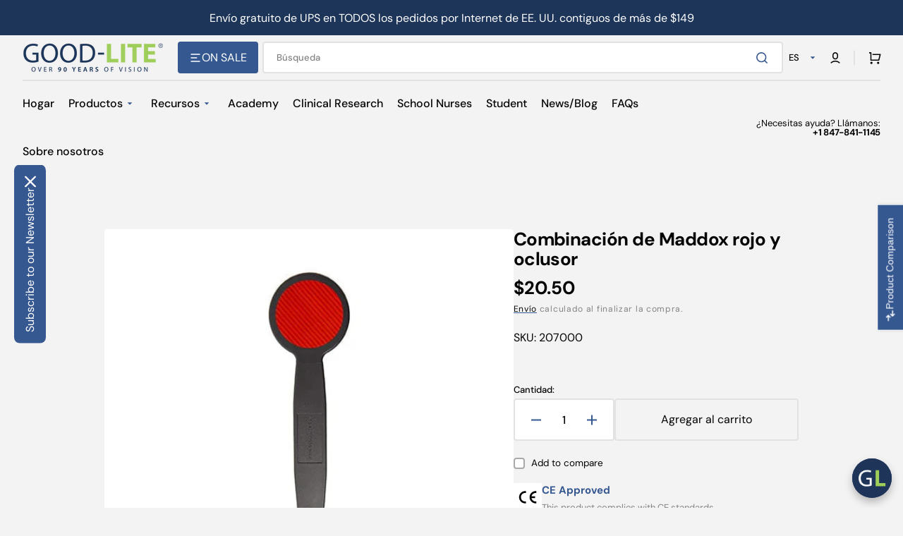

--- FILE ---
content_type: text/html; charset=utf-8
request_url: https://store.good-lite.com/es-canada/products/207000
body_size: 100063
content:
<!doctype html>
<html class="no-js" lang="es" data-scheme="light" dir="ltr">
  <head>
    <meta charset="utf-8">
    <meta http-equiv="X-UA-Compatible" content="IE=edge">
    <meta name="viewport" content="width=device-width,initial-scale=1">
    <meta name="theme-color" content="">
    <link rel="canonical" href="https://store.good-lite.com/es-canada/products/207000">
    <link rel="preconnect" href="https://cdn.shopify.com" crossorigin>

    <!-- Font-Awesome ================================================== -->
    <link rel="stylesheet" href="https://cdnjs.cloudflare.com/ajax/libs/font-awesome/6.7.2/css/all.min.css" integrity="sha512-Evv84Mr4kqVGRNSgIGL/F/aIDqQb7xQ2vcrdIwxfjThSH8CSR7PBEakCr51Ck+w+/U6swU2Im1vVX0SVk9ABhg==" crossorigin="anonymous" referrerpolicy="no-referrer" />

     <link rel="icon" type="image/png" href="//store.good-lite.com/cdn/shop/files/favicon_6270b697-f7bc-4a9c-b8b4-4618d53ea9a1.png?crop=center&height=32&v=1738459146&width=32"><link rel="preconnect" href="https://fonts.shopifycdn.com" crossorigin><title>
      Occluder: Double-Ended- Combination - Red 45º Maddox | Good-Lite &ndash; Good-Lite Co</title>

    
      <meta
        name="description"
        content="Una combinación de mano de doble extremo Red Maddox y oclusor opaco. Un extremo es un Maddox rojo con líneas de 45º desde el centro mientras que el otro es un oclusor negro opaco. Dimensiones del mango: 9,5&quot; (24 cm)."
      >
    

    

<meta property="og:site_name" content="Good-Lite Co">
<meta property="og:url" content="https://store.good-lite.com/es-canada/products/207000">
<meta property="og:title" content="Occluder: Double-Ended- Combination - Red 45º Maddox | Good-Lite">
<meta property="og:type" content="product">
<meta property="og:description" content="Una combinación de mano de doble extremo Red Maddox y oclusor opaco. Un extremo es un Maddox rojo con líneas de 45º desde el centro mientras que el otro es un oclusor negro opaco. Dimensiones del mango: 9,5&quot; (24 cm)."><meta property="og:image" content="http://store.good-lite.com/cdn/shop/files/good-lite-co-red-maddox-and-occluder-combination-207000-32461353091177.jpg?v=1732279847">
  <meta property="og:image:secure_url" content="https://store.good-lite.com/cdn/shop/files/good-lite-co-red-maddox-and-occluder-combination-207000-32461353091177.jpg?v=1732279847">
  <meta property="og:image:width" content="600">
  <meta property="og:image:height" content="600"><meta property="og:price:amount" content="20.50">
  <meta property="og:price:currency" content="USD"><meta name="twitter:site" content="@goodliteco"><meta name="twitter:card" content="summary_large_image">
<meta name="twitter:title" content="Occluder: Double-Ended- Combination - Red 45º Maddox | Good-Lite">
<meta name="twitter:description" content="Una combinación de mano de doble extremo Red Maddox y oclusor opaco. Un extremo es un Maddox rojo con líneas de 45º desde el centro mientras que el otro es un oclusor negro opaco. Dimensiones del mango: 9,5&quot; (24 cm).">


    <script src="//store.good-lite.com/cdn/shop/t/49/assets/constants.js?v=37383056447335370521764959770" defer="defer"></script>
    <script src="//store.good-lite.com/cdn/shop/t/49/assets/pubsub.js?v=34180055027472970951764959784" defer="defer"></script>
    <script src="//store.good-lite.com/cdn/shop/t/49/assets/global.js?v=62084059238122447021765207823" defer="defer"></script>

    <script>window.performance && window.performance.mark && window.performance.mark('shopify.content_for_header.start');</script><meta name="google-site-verification" content="-n0IYbTIFXtayJUGmQFItdGBeLN25gUVL3B85EQwFJ0">
<meta name="facebook-domain-verification" content="rpj1ku1500nt5eiiicyo38ulteesek">
<meta id="shopify-digital-wallet" name="shopify-digital-wallet" content="/28245786729/digital_wallets/dialog">
<meta name="shopify-checkout-api-token" content="6023e05ff163ec9748aefe241ff3a8af">
<meta id="in-context-paypal-metadata" data-shop-id="28245786729" data-venmo-supported="false" data-environment="production" data-locale="es_ES" data-paypal-v4="true" data-currency="USD">
<link rel="alternate" hreflang="x-default" href="https://store.good-lite.com/products/207000">
<link rel="alternate" hreflang="en-CA" href="https://store.good-lite.com/en-canada/products/207000">
<link rel="alternate" hreflang="es-CA" href="https://store.good-lite.com/es-canada/products/207000">
<link rel="alternate" hreflang="fr-CA" href="https://store.good-lite.com/fr-canada/products/207000">
<link rel="alternate" hreflang="en-US" href="https://store.good-lite.com/products/207000">
<link rel="alternate" hreflang="es-US" href="https://store.good-lite.com/es/products/207000">
<link rel="alternate" hreflang="fr-US" href="https://store.good-lite.com/fr/products/207000">
<link rel="alternate" type="application/json+oembed" href="https://store.good-lite.com/es-canada/products/207000.oembed">
<script async="async" src="/checkouts/internal/preloads.js?locale=es-CA"></script>
<link rel="preconnect" href="https://shop.app" crossorigin="anonymous">
<script async="async" src="https://shop.app/checkouts/internal/preloads.js?locale=es-CA&shop_id=28245786729" crossorigin="anonymous"></script>
<script id="shopify-features" type="application/json">{"accessToken":"6023e05ff163ec9748aefe241ff3a8af","betas":["rich-media-storefront-analytics"],"domain":"store.good-lite.com","predictiveSearch":true,"shopId":28245786729,"locale":"es"}</script>
<script>var Shopify = Shopify || {};
Shopify.shop = "good-lite.myshopify.com";
Shopify.locale = "es";
Shopify.currency = {"active":"USD","rate":"1.0"};
Shopify.country = "CA";
Shopify.theme = {"name":"Version 1.4.6 Updated Stockmart ","id":138758553705,"schema_name":"Stockmart","schema_version":"1.4.6","theme_store_id":2105,"role":"main"};
Shopify.theme.handle = "null";
Shopify.theme.style = {"id":null,"handle":null};
Shopify.cdnHost = "store.good-lite.com/cdn";
Shopify.routes = Shopify.routes || {};
Shopify.routes.root = "/es-canada/";</script>
<script type="module">!function(o){(o.Shopify=o.Shopify||{}).modules=!0}(window);</script>
<script>!function(o){function n(){var o=[];function n(){o.push(Array.prototype.slice.apply(arguments))}return n.q=o,n}var t=o.Shopify=o.Shopify||{};t.loadFeatures=n(),t.autoloadFeatures=n()}(window);</script>
<script>
  window.ShopifyPay = window.ShopifyPay || {};
  window.ShopifyPay.apiHost = "shop.app\/pay";
  window.ShopifyPay.redirectState = null;
</script>
<script id="shop-js-analytics" type="application/json">{"pageType":"product"}</script>
<script defer="defer" async type="module" src="//store.good-lite.com/cdn/shopifycloud/shop-js/modules/v2/client.init-shop-cart-sync_CvZOh8Af.es.esm.js"></script>
<script defer="defer" async type="module" src="//store.good-lite.com/cdn/shopifycloud/shop-js/modules/v2/chunk.common_3Rxs6Qxh.esm.js"></script>
<script type="module">
  await import("//store.good-lite.com/cdn/shopifycloud/shop-js/modules/v2/client.init-shop-cart-sync_CvZOh8Af.es.esm.js");
await import("//store.good-lite.com/cdn/shopifycloud/shop-js/modules/v2/chunk.common_3Rxs6Qxh.esm.js");

  window.Shopify.SignInWithShop?.initShopCartSync?.({"fedCMEnabled":true,"windoidEnabled":true});

</script>
<script>
  window.Shopify = window.Shopify || {};
  if (!window.Shopify.featureAssets) window.Shopify.featureAssets = {};
  window.Shopify.featureAssets['shop-js'] = {"shop-cart-sync":["modules/v2/client.shop-cart-sync_rmK0axmV.es.esm.js","modules/v2/chunk.common_3Rxs6Qxh.esm.js"],"init-fed-cm":["modules/v2/client.init-fed-cm_ZaR7zFve.es.esm.js","modules/v2/chunk.common_3Rxs6Qxh.esm.js"],"shop-button":["modules/v2/client.shop-button_DtKRgnFY.es.esm.js","modules/v2/chunk.common_3Rxs6Qxh.esm.js"],"shop-cash-offers":["modules/v2/client.shop-cash-offers_CD08217J.es.esm.js","modules/v2/chunk.common_3Rxs6Qxh.esm.js","modules/v2/chunk.modal_DPIzVVvN.esm.js"],"init-windoid":["modules/v2/client.init-windoid_B42Q2JHR.es.esm.js","modules/v2/chunk.common_3Rxs6Qxh.esm.js"],"shop-toast-manager":["modules/v2/client.shop-toast-manager_BhL87v9O.es.esm.js","modules/v2/chunk.common_3Rxs6Qxh.esm.js"],"init-shop-email-lookup-coordinator":["modules/v2/client.init-shop-email-lookup-coordinator_CFAE-OH8.es.esm.js","modules/v2/chunk.common_3Rxs6Qxh.esm.js"],"init-shop-cart-sync":["modules/v2/client.init-shop-cart-sync_CvZOh8Af.es.esm.js","modules/v2/chunk.common_3Rxs6Qxh.esm.js"],"avatar":["modules/v2/client.avatar_BTnouDA3.es.esm.js"],"pay-button":["modules/v2/client.pay-button_x3Sl_UWF.es.esm.js","modules/v2/chunk.common_3Rxs6Qxh.esm.js"],"init-customer-accounts":["modules/v2/client.init-customer-accounts_DwzgN7WB.es.esm.js","modules/v2/client.shop-login-button_Bwv8tzNm.es.esm.js","modules/v2/chunk.common_3Rxs6Qxh.esm.js","modules/v2/chunk.modal_DPIzVVvN.esm.js"],"init-shop-for-new-customer-accounts":["modules/v2/client.init-shop-for-new-customer-accounts_l0dYgp_m.es.esm.js","modules/v2/client.shop-login-button_Bwv8tzNm.es.esm.js","modules/v2/chunk.common_3Rxs6Qxh.esm.js","modules/v2/chunk.modal_DPIzVVvN.esm.js"],"shop-login-button":["modules/v2/client.shop-login-button_Bwv8tzNm.es.esm.js","modules/v2/chunk.common_3Rxs6Qxh.esm.js","modules/v2/chunk.modal_DPIzVVvN.esm.js"],"init-customer-accounts-sign-up":["modules/v2/client.init-customer-accounts-sign-up_CqSuJy7r.es.esm.js","modules/v2/client.shop-login-button_Bwv8tzNm.es.esm.js","modules/v2/chunk.common_3Rxs6Qxh.esm.js","modules/v2/chunk.modal_DPIzVVvN.esm.js"],"shop-follow-button":["modules/v2/client.shop-follow-button_sMoqSZtr.es.esm.js","modules/v2/chunk.common_3Rxs6Qxh.esm.js","modules/v2/chunk.modal_DPIzVVvN.esm.js"],"checkout-modal":["modules/v2/client.checkout-modal_CwKmoEcx.es.esm.js","modules/v2/chunk.common_3Rxs6Qxh.esm.js","modules/v2/chunk.modal_DPIzVVvN.esm.js"],"lead-capture":["modules/v2/client.lead-capture_De9xQpTV.es.esm.js","modules/v2/chunk.common_3Rxs6Qxh.esm.js","modules/v2/chunk.modal_DPIzVVvN.esm.js"],"shop-login":["modules/v2/client.shop-login_DZKlOsWP.es.esm.js","modules/v2/chunk.common_3Rxs6Qxh.esm.js","modules/v2/chunk.modal_DPIzVVvN.esm.js"],"payment-terms":["modules/v2/client.payment-terms_WyOlUs-o.es.esm.js","modules/v2/chunk.common_3Rxs6Qxh.esm.js","modules/v2/chunk.modal_DPIzVVvN.esm.js"]};
</script>
<script>(function() {
  var isLoaded = false;
  function asyncLoad() {
    if (isLoaded) return;
    isLoaded = true;
    var urls = ["https:\/\/wiser.expertvillagemedia.com\/assets\/js\/wiser_script.js?shop=good-lite.myshopify.com","https:\/\/requestquote.w3apps.co\/js\/app.js?shop=good-lite.myshopify.com","https:\/\/thegafapps.com\/visitorcounter\/visitorcounter.js?shop=good-lite.myshopify.com","https:\/\/shy.elfsight.com\/p\/platform.js?shop=good-lite.myshopify.com","https:\/\/cdn-bundler.nice-team.net\/app\/js\/bundler.js?shop=good-lite.myshopify.com","https:\/\/api.fastbundle.co\/scripts\/src.js?shop=good-lite.myshopify.com"];
    for (var i = 0; i < urls.length; i++) {
      var s = document.createElement('script');
      s.type = 'text/javascript';
      s.async = true;
      s.src = urls[i];
      var x = document.getElementsByTagName('script')[0];
      x.parentNode.insertBefore(s, x);
    }
  };
  if(window.attachEvent) {
    window.attachEvent('onload', asyncLoad);
  } else {
    window.addEventListener('load', asyncLoad, false);
  }
})();</script>
<script id="__st">var __st={"a":28245786729,"offset":-21600,"reqid":"b5e66f75-49ba-40ed-a3bb-e51c7eb055fc-1768759894","pageurl":"store.good-lite.com\/es-canada\/products\/207000","u":"39ae67c1f2e7","p":"product","rtyp":"product","rid":4706267922537};</script>
<script>window.ShopifyPaypalV4VisibilityTracking = true;</script>
<script id="captcha-bootstrap">!function(){'use strict';const t='contact',e='account',n='new_comment',o=[[t,t],['blogs',n],['comments',n],[t,'customer']],c=[[e,'customer_login'],[e,'guest_login'],[e,'recover_customer_password'],[e,'create_customer']],r=t=>t.map((([t,e])=>`form[action*='/${t}']:not([data-nocaptcha='true']) input[name='form_type'][value='${e}']`)).join(','),a=t=>()=>t?[...document.querySelectorAll(t)].map((t=>t.form)):[];function s(){const t=[...o],e=r(t);return a(e)}const i='password',u='form_key',d=['recaptcha-v3-token','g-recaptcha-response','h-captcha-response',i],f=()=>{try{return window.sessionStorage}catch{return}},m='__shopify_v',_=t=>t.elements[u];function p(t,e,n=!1){try{const o=window.sessionStorage,c=JSON.parse(o.getItem(e)),{data:r}=function(t){const{data:e,action:n}=t;return t[m]||n?{data:e,action:n}:{data:t,action:n}}(c);for(const[e,n]of Object.entries(r))t.elements[e]&&(t.elements[e].value=n);n&&o.removeItem(e)}catch(o){console.error('form repopulation failed',{error:o})}}const l='form_type',E='cptcha';function T(t){t.dataset[E]=!0}const w=window,h=w.document,L='Shopify',v='ce_forms',y='captcha';let A=!1;((t,e)=>{const n=(g='f06e6c50-85a8-45c8-87d0-21a2b65856fe',I='https://cdn.shopify.com/shopifycloud/storefront-forms-hcaptcha/ce_storefront_forms_captcha_hcaptcha.v1.5.2.iife.js',D={infoText:'Protegido por hCaptcha',privacyText:'Privacidad',termsText:'Términos'},(t,e,n)=>{const o=w[L][v],c=o.bindForm;if(c)return c(t,g,e,D).then(n);var r;o.q.push([[t,g,e,D],n]),r=I,A||(h.body.append(Object.assign(h.createElement('script'),{id:'captcha-provider',async:!0,src:r})),A=!0)});var g,I,D;w[L]=w[L]||{},w[L][v]=w[L][v]||{},w[L][v].q=[],w[L][y]=w[L][y]||{},w[L][y].protect=function(t,e){n(t,void 0,e),T(t)},Object.freeze(w[L][y]),function(t,e,n,w,h,L){const[v,y,A,g]=function(t,e,n){const i=e?o:[],u=t?c:[],d=[...i,...u],f=r(d),m=r(i),_=r(d.filter((([t,e])=>n.includes(e))));return[a(f),a(m),a(_),s()]}(w,h,L),I=t=>{const e=t.target;return e instanceof HTMLFormElement?e:e&&e.form},D=t=>v().includes(t);t.addEventListener('submit',(t=>{const e=I(t);if(!e)return;const n=D(e)&&!e.dataset.hcaptchaBound&&!e.dataset.recaptchaBound,o=_(e),c=g().includes(e)&&(!o||!o.value);(n||c)&&t.preventDefault(),c&&!n&&(function(t){try{if(!f())return;!function(t){const e=f();if(!e)return;const n=_(t);if(!n)return;const o=n.value;o&&e.removeItem(o)}(t);const e=Array.from(Array(32),(()=>Math.random().toString(36)[2])).join('');!function(t,e){_(t)||t.append(Object.assign(document.createElement('input'),{type:'hidden',name:u})),t.elements[u].value=e}(t,e),function(t,e){const n=f();if(!n)return;const o=[...t.querySelectorAll(`input[type='${i}']`)].map((({name:t})=>t)),c=[...d,...o],r={};for(const[a,s]of new FormData(t).entries())c.includes(a)||(r[a]=s);n.setItem(e,JSON.stringify({[m]:1,action:t.action,data:r}))}(t,e)}catch(e){console.error('failed to persist form',e)}}(e),e.submit())}));const S=(t,e)=>{t&&!t.dataset[E]&&(n(t,e.some((e=>e===t))),T(t))};for(const o of['focusin','change'])t.addEventListener(o,(t=>{const e=I(t);D(e)&&S(e,y())}));const B=e.get('form_key'),M=e.get(l),P=B&&M;t.addEventListener('DOMContentLoaded',(()=>{const t=y();if(P)for(const e of t)e.elements[l].value===M&&p(e,B);[...new Set([...A(),...v().filter((t=>'true'===t.dataset.shopifyCaptcha))])].forEach((e=>S(e,t)))}))}(h,new URLSearchParams(w.location.search),n,t,e,['guest_login'])})(!0,!0)}();</script>
<script integrity="sha256-4kQ18oKyAcykRKYeNunJcIwy7WH5gtpwJnB7kiuLZ1E=" data-source-attribution="shopify.loadfeatures" defer="defer" src="//store.good-lite.com/cdn/shopifycloud/storefront/assets/storefront/load_feature-a0a9edcb.js" crossorigin="anonymous"></script>
<script crossorigin="anonymous" defer="defer" src="//store.good-lite.com/cdn/shopifycloud/storefront/assets/shopify_pay/storefront-65b4c6d7.js?v=20250812"></script>
<script data-source-attribution="shopify.dynamic_checkout.dynamic.init">var Shopify=Shopify||{};Shopify.PaymentButton=Shopify.PaymentButton||{isStorefrontPortableWallets:!0,init:function(){window.Shopify.PaymentButton.init=function(){};var t=document.createElement("script");t.src="https://store.good-lite.com/cdn/shopifycloud/portable-wallets/latest/portable-wallets.es.js",t.type="module",document.head.appendChild(t)}};
</script>
<script data-source-attribution="shopify.dynamic_checkout.buyer_consent">
  function portableWalletsHideBuyerConsent(e){var t=document.getElementById("shopify-buyer-consent"),n=document.getElementById("shopify-subscription-policy-button");t&&n&&(t.classList.add("hidden"),t.setAttribute("aria-hidden","true"),n.removeEventListener("click",e))}function portableWalletsShowBuyerConsent(e){var t=document.getElementById("shopify-buyer-consent"),n=document.getElementById("shopify-subscription-policy-button");t&&n&&(t.classList.remove("hidden"),t.removeAttribute("aria-hidden"),n.addEventListener("click",e))}window.Shopify?.PaymentButton&&(window.Shopify.PaymentButton.hideBuyerConsent=portableWalletsHideBuyerConsent,window.Shopify.PaymentButton.showBuyerConsent=portableWalletsShowBuyerConsent);
</script>
<script data-source-attribution="shopify.dynamic_checkout.cart.bootstrap">document.addEventListener("DOMContentLoaded",(function(){function t(){return document.querySelector("shopify-accelerated-checkout-cart, shopify-accelerated-checkout")}if(t())Shopify.PaymentButton.init();else{new MutationObserver((function(e,n){t()&&(Shopify.PaymentButton.init(),n.disconnect())})).observe(document.body,{childList:!0,subtree:!0})}}));
</script>
<script id='scb4127' type='text/javascript' async='' src='https://store.good-lite.com/cdn/shopifycloud/privacy-banner/storefront-banner.js'></script><link id="shopify-accelerated-checkout-styles" rel="stylesheet" media="screen" href="https://store.good-lite.com/cdn/shopifycloud/portable-wallets/latest/accelerated-checkout-backwards-compat.css" crossorigin="anonymous">
<style id="shopify-accelerated-checkout-cart">
        #shopify-buyer-consent {
  margin-top: 1em;
  display: inline-block;
  width: 100%;
}

#shopify-buyer-consent.hidden {
  display: none;
}

#shopify-subscription-policy-button {
  background: none;
  border: none;
  padding: 0;
  text-decoration: underline;
  font-size: inherit;
  cursor: pointer;
}

#shopify-subscription-policy-button::before {
  box-shadow: none;
}

      </style>
<script id="sections-script" data-sections="main-product,product-recommendations,header,footer" defer="defer" src="//store.good-lite.com/cdn/shop/t/49/compiled_assets/scripts.js?v=17229"></script>
<script>window.performance && window.performance.mark && window.performance.mark('shopify.content_for_header.end');</script>

    <style data-shopify>
      @font-face {
  font-family: "DM Sans";
  font-weight: 400;
  font-style: normal;
  font-display: swap;
  src: url("//store.good-lite.com/cdn/fonts/dm_sans/dmsans_n4.ec80bd4dd7e1a334c969c265873491ae56018d72.woff2") format("woff2"),
       url("//store.good-lite.com/cdn/fonts/dm_sans/dmsans_n4.87bdd914d8a61247b911147ae68e754d695c58a6.woff") format("woff");
}

      @font-face {
  font-family: "DM Sans";
  font-weight: 700;
  font-style: normal;
  font-display: swap;
  src: url("//store.good-lite.com/cdn/fonts/dm_sans/dmsans_n7.97e21d81502002291ea1de8aefb79170c6946ce5.woff2") format("woff2"),
       url("//store.good-lite.com/cdn/fonts/dm_sans/dmsans_n7.af5c214f5116410ca1d53a2090665620e78e2e1b.woff") format("woff");
}

      @font-face {
  font-family: "DM Sans";
  font-weight: 400;
  font-style: normal;
  font-display: swap;
  src: url("//store.good-lite.com/cdn/fonts/dm_sans/dmsans_n4.ec80bd4dd7e1a334c969c265873491ae56018d72.woff2") format("woff2"),
       url("//store.good-lite.com/cdn/fonts/dm_sans/dmsans_n4.87bdd914d8a61247b911147ae68e754d695c58a6.woff") format("woff");
}

      @font-face {
  font-family: "DM Sans";
  font-weight: 700;
  font-style: normal;
  font-display: swap;
  src: url("//store.good-lite.com/cdn/fonts/dm_sans/dmsans_n7.97e21d81502002291ea1de8aefb79170c6946ce5.woff2") format("woff2"),
       url("//store.good-lite.com/cdn/fonts/dm_sans/dmsans_n7.af5c214f5116410ca1d53a2090665620e78e2e1b.woff") format("woff");
}

      @font-face {
  font-family: "DM Sans";
  font-weight: 400;
  font-style: normal;
  font-display: swap;
  src: url("//store.good-lite.com/cdn/fonts/dm_sans/dmsans_n4.ec80bd4dd7e1a334c969c265873491ae56018d72.woff2") format("woff2"),
       url("//store.good-lite.com/cdn/fonts/dm_sans/dmsans_n4.87bdd914d8a61247b911147ae68e754d695c58a6.woff") format("woff");
}

      @font-face {
  font-family: "DM Sans";
  font-weight: 400;
  font-style: normal;
  font-display: swap;
  src: url("//store.good-lite.com/cdn/fonts/dm_sans/dmsans_n4.ec80bd4dd7e1a334c969c265873491ae56018d72.woff2") format("woff2"),
       url("//store.good-lite.com/cdn/fonts/dm_sans/dmsans_n4.87bdd914d8a61247b911147ae68e754d695c58a6.woff") format("woff");
}

      @font-face {
  font-family: "DM Sans";
  font-weight: 500;
  font-style: normal;
  font-display: swap;
  src: url("//store.good-lite.com/cdn/fonts/dm_sans/dmsans_n5.8a0f1984c77eb7186ceb87c4da2173ff65eb012e.woff2") format("woff2"),
       url("//store.good-lite.com/cdn/fonts/dm_sans/dmsans_n5.9ad2e755a89e15b3d6c53259daad5fc9609888e6.woff") format("woff");
}

      @font-face {
  font-family: "DM Sans";
  font-weight: 400;
  font-style: normal;
  font-display: swap;
  src: url("//store.good-lite.com/cdn/fonts/dm_sans/dmsans_n4.ec80bd4dd7e1a334c969c265873491ae56018d72.woff2") format("woff2"),
       url("//store.good-lite.com/cdn/fonts/dm_sans/dmsans_n4.87bdd914d8a61247b911147ae68e754d695c58a6.woff") format("woff");
}

      @font-face {
  font-family: "DM Sans";
  font-weight: 700;
  font-style: normal;
  font-display: swap;
  src: url("//store.good-lite.com/cdn/fonts/dm_sans/dmsans_n7.97e21d81502002291ea1de8aefb79170c6946ce5.woff2") format("woff2"),
       url("//store.good-lite.com/cdn/fonts/dm_sans/dmsans_n7.af5c214f5116410ca1d53a2090665620e78e2e1b.woff") format("woff");
}

      @font-face {
  font-family: "DM Sans";
  font-weight: 400;
  font-style: normal;
  font-display: swap;
  src: url("//store.good-lite.com/cdn/fonts/dm_sans/dmsans_n4.ec80bd4dd7e1a334c969c265873491ae56018d72.woff2") format("woff2"),
       url("//store.good-lite.com/cdn/fonts/dm_sans/dmsans_n4.87bdd914d8a61247b911147ae68e754d695c58a6.woff") format("woff");
}

      @font-face {
  font-family: "DM Sans";
  font-weight: 300;
  font-style: normal;
  font-display: swap;
  src: url("//store.good-lite.com/cdn/fonts/dm_sans/dmsans_n3.d218434bb518134511e5205d90c23cfb8a1b261b.woff2") format("woff2"),
       url("//store.good-lite.com/cdn/fonts/dm_sans/dmsans_n3.0c324a11de656e0e3f656188ad5de9ff34f70c04.woff") format("woff");
}

      @font-face {
  font-family: "DM Sans";
  font-weight: 400;
  font-style: normal;
  font-display: swap;
  src: url("//store.good-lite.com/cdn/fonts/dm_sans/dmsans_n4.ec80bd4dd7e1a334c969c265873491ae56018d72.woff2") format("woff2"),
       url("//store.good-lite.com/cdn/fonts/dm_sans/dmsans_n4.87bdd914d8a61247b911147ae68e754d695c58a6.woff") format("woff");
}

      @font-face {
  font-family: "DM Sans";
  font-weight: 500;
  font-style: normal;
  font-display: swap;
  src: url("//store.good-lite.com/cdn/fonts/dm_sans/dmsans_n5.8a0f1984c77eb7186ceb87c4da2173ff65eb012e.woff2") format("woff2"),
       url("//store.good-lite.com/cdn/fonts/dm_sans/dmsans_n5.9ad2e755a89e15b3d6c53259daad5fc9609888e6.woff") format("woff");
}

      @font-face {
  font-family: "DM Sans";
  font-weight: 700;
  font-style: normal;
  font-display: swap;
  src: url("//store.good-lite.com/cdn/fonts/dm_sans/dmsans_n7.97e21d81502002291ea1de8aefb79170c6946ce5.woff2") format("woff2"),
       url("//store.good-lite.com/cdn/fonts/dm_sans/dmsans_n7.af5c214f5116410ca1d53a2090665620e78e2e1b.woff") format("woff");
}

      @font-face {
  font-family: "DM Sans";
  font-weight: 400;
  font-style: italic;
  font-display: swap;
  src: url("//store.good-lite.com/cdn/fonts/dm_sans/dmsans_i4.b8fe05e69ee95d5a53155c346957d8cbf5081c1a.woff2") format("woff2"),
       url("//store.good-lite.com/cdn/fonts/dm_sans/dmsans_i4.403fe28ee2ea63e142575c0aa47684d65f8c23a0.woff") format("woff");
}

      @font-face {
  font-family: "DM Sans";
  font-weight: 700;
  font-style: italic;
  font-display: swap;
  src: url("//store.good-lite.com/cdn/fonts/dm_sans/dmsans_i7.52b57f7d7342eb7255084623d98ab83fd96e7f9b.woff2") format("woff2"),
       url("//store.good-lite.com/cdn/fonts/dm_sans/dmsans_i7.d5e14ef18a1d4a8ce78a4187580b4eb1759c2eda.woff") format("woff");
}

      @font-face {
  font-family: "DM Sans";
  font-weight: 700;
  font-style: italic;
  font-display: swap;
  src: url("//store.good-lite.com/cdn/fonts/dm_sans/dmsans_i7.52b57f7d7342eb7255084623d98ab83fd96e7f9b.woff2") format("woff2"),
       url("//store.good-lite.com/cdn/fonts/dm_sans/dmsans_i7.d5e14ef18a1d4a8ce78a4187580b4eb1759c2eda.woff") format("woff");
}


      :root {
        --spaced-section: 5rem;

        --font-body-family: "DM Sans", sans-serif;
        --font-body-style: normal;
        --font-body-weight: 400;

        --font-body-scale: 1.6;
        --font-body-line-height: 1.3;

        --font-heading-family: "DM Sans", sans-serif;
        --font-heading-style: normal;
        --font-heading-weight: 700;
        --font-heading-letter-spacing: -0.2em;
        --font-heading-line-height: 1.1;

        --font-subtitle-family: "DM Sans", sans-serif;
        --font-subtitle-style: normal;
        --font-subtitle-weight: 400;
        --font-subtitle-text-transform: uppercase;
        --font-subtitle-scale: 1.0;

        --font-heading-h1-scale: 1.0;
        --font-heading-h2-scale: 1.0;
        --font-heading-h3-scale: 1.0;
        --font-heading-h4-scale: 1.0;

        --font-heading-card-family: "DM Sans", sans-serif;
        --font-heading-card-style: normal;
        --font-heading-card-weight: 700;
        --font-text-card-family: "DM Sans", sans-serif;
        --font-text-card-style: normal;
        --font-text-card-weight: 400;

        --font-heading-card-scale: 1.5;
        --font-text-card-scale: 1.2;

        --font-button-family: "DM Sans", sans-serif;
        --font-button-style: normal;
        --font-button-weight: 400;
        --font-button-text-transform: none;
        --font-button-letter-spacing: 0;
        --font-subtitle-letter-spacing: 0.04em;

        --font-header-menu-family: "DM Sans", sans-serif;
        --font-header-menu-style: normal;
        --font-header-menu-weight: 500;
        --font-header-menu-text-transform: none;

        --font-footer-menu-family: "DM Sans", sans-serif;
        --font-footer-menu-style: normal;
        --font-footer-menu-weight: 400;
        --font-footer-link-size: 13px;

        --font-popups-heading-family: "DM Sans", sans-serif;
        --font-popups-heading-style: normal;
        --font-popups-heading-weight: 700;
        --font-popups-text-family: "DM Sans", sans-serif;
        --font-popups-text-style: normal;
        --font-popups-text-weight: 400;
        --font-popup-heading-scale: 1.0;
        --font-popup-text-scale: 1.0;
        --font-notification-heading-scale: 1.0;
        --font-notification-text-scale: 1.0;

        --color-base-text: 4, 4, 4;
        --color-secondary-text: 130, 130, 130;
        --color-title-text: 4, 4, 4;
        --dot-background-color: , , ;

        --color-base-background-1: 244, 243, 243;
        --color-base-background-2: 255, 255, 255;
        --color-base-background-5: 245, 245, 241;
        --color-base-background-3: 30, 53, 90;
        --color-base-background-4: 37, 47, 61;

        --color-announcement-bar-background-1: 30, 53, 90;
        --color-announcement-bar-background-2: 238, 238, 238;

        --color-base-solid-button-labels: 255, 255, 255;
        --color-base-solid-button-labels-hover: 255, 255, 255;
        --color-base-button-background: 53, 88, 145;
        --color-base-button-background-hover: 159, 211, 86;
        --color-base-outline-button-labels: 227, 225, 225;
        --color-base-outline-button-labels-hover: 53, 88, 145;
        --color-secondary-button-labels: 20, 25, 32;
        --color-secondary-button-labels-hover: 20, 25, 32;
        --color-tertiary-button-labels: 255, 255, 255;
        --color-tertiary-button-labels-hover: 255, 255, 255;
        --color-tertiary-button-background: 159, 211, 86;
        --color-tertiary-button-background-hover: 159, 211, 86;
        --border-radius-button: 4px;
        --color-text-accent: 53, 88, 145;

        --payment-terms-background-color: #f4f3f3;
        --color-overlay-background: 0, 0, 0;
        --color-base-background-input: 255, 255, 255;

        --color-base-border-input: 227, 225, 225;
        --color-hover-border-input: 20, 25, 32;

        --color-badge-sale-background: 159, 211, 86;
        --color-badge-sale-text: 255, 255, 255;
        --color-badge-soldout-background: 213, 31, 75;
        --color-badge-soldout-text: 255, 255, 255;
        --color-border: 227, 225, 225;
        --color-background-card: 255, 255, 255;
        --color-background-card-dark: 247, 247, 247;
        --color-scheme-toggle: 20, 25, 32;
        --color-scheme-toggle-text: 113, 113, 113;
      }

      @media screen and (min-width: 990px) {
        :root {
          --spaced-section: 16rem;
        }
      }

      *,
      *::before,
      *::after {
        box-sizing: inherit;
      }

      html {
        box-sizing: border-box;
        font-size: 10px;
        height: 100%;
      }

      body {
        position: relative;
        display: flex;
        flex-direction: column;
        min-height: 100%;
        margin: 0;
        font-size: calc(var(--font-body-scale) * 1rem);
        line-height: 1.5;
        font-family: var(--font-body-family);
        font-style: var(--font-body-style);
        font-weight: var(--font-body-weight);
        overflow-x: hidden;
        scroll-behavior: smooth;
        -webkit-font-smoothing: antialiased;
        -moz-osx-font-smoothing: grayscale;
      }

      #MainContent {
        flex-grow: 1;
      }
    </style>

    <link href="//store.good-lite.com/cdn/shop/t/49/assets/swiper-bundle.min.css?v=67104566617031410831764959806" rel="stylesheet" type="text/css" media="all" />
    <link href="//store.good-lite.com/cdn/shop/t/49/assets/base.css?v=42447926460260312321764959754" rel="stylesheet" type="text/css" media="all" />
    <link href="//store.good-lite.com/cdn/shop/t/49/assets/custom.css?v=90074820929372923021764959822" rel="stylesheet" type="text/css" media="all" /><link href="//store.good-lite.com/cdn/shop/t/49/assets/section-reviews.css?v=139319087961409867431764959802" rel="stylesheet" type="text/css" media="all" /><link
        rel="stylesheet"
        href="//store.good-lite.com/cdn/shop/t/49/assets/component-predictive-search.css?v=142162768390384479521764959767"
        media="print"
        onload="this.media='all'"
      >
      <link rel="preload" as="font" href="//store.good-lite.com/cdn/fonts/dm_sans/dmsans_n4.ec80bd4dd7e1a334c969c265873491ae56018d72.woff2" type="font/woff2" crossorigin>
      
      <link rel="preload" as="font" href="//store.good-lite.com/cdn/fonts/dm_sans/dmsans_n7.97e21d81502002291ea1de8aefb79170c6946ce5.woff2" type="font/woff2" crossorigin>
      <script>
      document.documentElement.className = document.documentElement.className.replace('no-js', 'js');
      if (Shopify.designMode) {
        document.documentElement.classList.add('shopify-design-mode');
      }
    </script>

    <script src="//store.good-lite.com/cdn/shop/t/49/assets/jquery-3.6.0.js?v=184217876181003224711764959776" defer="defer"></script>
    <script src="//store.good-lite.com/cdn/shop/t/49/assets/swiper-bundle.min.js?v=91266435261445688101764959807" defer="defer"></script>
    <script src="//store.good-lite.com/cdn/shop/t/49/assets/product-card.js?v=33653662592929030011764959782" defer="defer"></script>
    <script src="//store.good-lite.com/cdn/shop/t/49/assets/popup.js?v=176268215371377747591764959781" defer="defer"></script>
    
      <script src="//store.good-lite.com/cdn/shop/t/49/assets/scroll-top.js?v=30238026647723394321764959786" defer="defer"></script>
    

    <script>
      let cscoDarkMode = {};

      (function () {
        const body = document.querySelector('html[data-scheme]');

        cscoDarkMode = {
          init: function (e) {
            this.initMode(e);
            window.matchMedia('(prefers-color-scheme: dark)').addListener((e) => {
              this.initMode(e);
            });

            window.addEventListener('load', () => {
              const toggleBtns = document.querySelectorAll('.header__toggle-scheme');
              toggleBtns.forEach((btn) => {
                btn.addEventListener('click', (e) => {
                  e.preventDefault();

                  if ('auto' === body.getAttribute('data-scheme')) {
                    if (window.matchMedia('(prefers-color-scheme: dark)').matches) {
                      cscoDarkMode.changeScheme('light', true);
                    } else if (window.matchMedia('(prefers-color-scheme: light)').matches) {
                      cscoDarkMode.changeScheme('dark', true);
                    }
                  } else {
                    if ('dark' === body.getAttribute('data-scheme')) {
                      cscoDarkMode.changeScheme('light', true);
                    } else {
                      cscoDarkMode.changeScheme('dark', true);
                    }
                  }
                });
              });
            });
          },
          initMode: function (e) {
            let siteScheme = false;
            switch (
              'light' // Field. User’s system preference.
            ) {
              case 'dark':
                siteScheme = 'dark';
                break;
              case 'light':
                siteScheme = 'light';
                break;
              case 'system':
                siteScheme = 'auto';
                break;
            }
            if ('false') {
              // Field. Enable dark/light mode toggle.
              if ('light' === localStorage.getItem('_color_schema')) {
                siteScheme = 'light';
              }
              if ('dark' === localStorage.getItem('_color_schema')) {
                siteScheme = 'dark';
              }
            }
            if (siteScheme && siteScheme !== body.getAttribute('data-scheme')) {
              this.changeScheme(siteScheme, false);
            }
          },
          changeScheme: function (siteScheme, cookie) {
            body.classList.add('scheme-toggled');
            body.setAttribute('data-scheme', siteScheme);
            if (cookie) {
              localStorage.setItem('_color_schema', siteScheme);
            }
            setTimeout(() => {
              body.classList.remove('scheme-toggled');
            }, 100);
          },
        };
      })();

      cscoDarkMode.init();

      document.addEventListener('shopify:section:load', function () {
        setTimeout(() => {
          cscoDarkMode.init();
        }, 100);
      });
    </script>
  <!-- BEGIN app block: shopify://apps/fbp-fast-bundle/blocks/fast_bundle/9e87fbe2-9041-4c23-acf5-322413994cef -->
  <!-- BEGIN app snippet: fast_bundle -->




<script>
    if (Math.random() < 0.05) {
      window.FastBundleRenderTimestamp = Date.now();
    }
    const newBaseUrl = 'https://sdk.fastbundle.co'
    const apiURL = 'https://api.fastbundle.co'
    const rbrAppUrl = `${newBaseUrl}/{version}/main.min.js`
    const rbrVendorUrl = `${newBaseUrl}/{version}/vendor.js`
    const rbrCartUrl = `${apiURL}/scripts/cart.js`
    const rbrStyleUrl = `${newBaseUrl}/{version}/main.min.css`

    const legacyRbrAppUrl = `${apiURL}/react-src/static/js/main.min.js`
    const legacyRbrStyleUrl = `${apiURL}/react-src/static/css/main.min.css`

    const previousScriptLoaded = Boolean(document.querySelectorAll(`script[src*="${newBaseUrl}"]`).length)
    const previousLegacyScriptLoaded = Boolean(document.querySelectorAll(`script[src*="${legacyRbrAppUrl}"]`).length)

    if (!(previousScriptLoaded || previousLegacyScriptLoaded)) {
        const FastBundleConf = {"enable_bap_modal":false,"frontend_version":"1.22.01","storefront_record_submitted":false,"use_shopify_prices":false,"currencies":[{"id":1566737773,"code":"USD","conversion_fee":1.0,"roundup_number":0.0,"rounding_enabled":true}],"is_active":true,"override_product_page_forms":false,"allow_funnel":false,"translations":[],"pid":"","bap_ids":[],"active_bundles_count":1,"use_color_swatch":false,"use_shop_price":false,"dropdown_color_swatch":true,"option_config":null,"enable_subscriptions":false,"has_fbt_bundle":false,"use_shopify_function_discount":true,"use_bundle_builder_modal":true,"use_cart_hidden_attributes":true,"bap_override_fetch":true,"invalid_bap_override_fetch":true,"volume_discount_add_on_override_fetch":false,"pmm_new_design":true,"merged_mix_and_match":true,"change_vd_product_picture":true,"buy_it_now":true,"rgn":411373,"baps":{},"has_multilingual_permission":true,"use_vd_templating":true,"use_payload_variant_id_in_fetch_override":true,"use_compare_at_price":false,"storefront_access_token":"09c513b4da5b6be3aed566306597d9f9","serverless_vd_display":false,"serverless_vd_discount":false,"products_with_add_on":{},"collections_with_add_on":{},"has_required_plan":true,"bundleBox":{"id":155968,"bundle_page_enabled":true,"bundle_page_style":null,"currency":"USD","currency_format":"$%s","percentage_format":"%s%","show_sold_out":true,"track_inventory":true,"shop_page_external_script":"","page_external_script":"","shop_page_style":null,"shop_page_title":null,"shop_page_description":null,"app_version":"v2","show_logo":false,"show_info":false,"money_format":"amount","tax_factor":1.0,"primary_locale":"en","discount_code_prefix":"BUNDLE","is_active":true,"created":"2025-11-21T15:17:32.594610Z","updated":"2025-12-03T19:25:35.986960Z","title":"Don't miss this offer","style":"[data-rbrselector=\"volumeDiscount\"] {\n    margin-top: 30px !important; \n}","inject_selector":null,"mix_inject_selector":null,"fbt_inject_selector":null,"volume_inject_selector":"","volume_variant_selector":null,"button_title":"Buy this bundle","bogo_button_title":"Buy {quantity} items","price_description":"Add bundle to cart | Save {discount}","version":"v2.3","bogo_version":"v1","nth_child":1,"redirect_to_cart":true,"column_numbers":3,"color":null,"btn_font_color":"white","add_to_cart_selector":null,"cart_info_version":"v2","button_position":"bottom","bundle_page_shape":"row","add_bundle_action":"cart-page","requested_bundle_action":null,"request_action_text":null,"cart_drawer_function":"","cart_drawer_function_svelte":"","theme_template":"light","external_script":"(function () {\n//Maha: SUPPORT-15342\n  if (window.rbrtags.includes(\"B2B\") || window.rbrtags.includes(\"BundlerSTD\")) {\n    window\n      .rbrWaitForElement('[id*=\"rbr-bundle-\"], #rbr-container-element-true') // Wait for either rbr-bundle elements or #rbr-container-element-true\n      .then(function () {\n        const bundleElements = document.querySelectorAll('[id*=\"rbr-bundle-\"]');\n        bundleElements.forEach(function (element) {\n          element.style.setProperty(\"display\", \"none\", \"important\");\n        });\n\n        const rbrContainer = document.querySelector(\"#rbr-container-element-true\");\n        if (rbrContainer) {\n          const buttonElements = document.querySelectorAll(\n            \"List of selectors that should be hidden in bap pages, each separated with comma\"\n          );\n          buttonElements.forEach(function (element) {\n            element.style.setProperty(\"display\", \"none\", \"important\");\n          });\n        }\n      })\n      .catch(function (error) {\n        console.error(\"❌ Error waiting for elements:\", error);\n      });\n  }\n})();","pre_add_script":"","shop_external_script":"","shop_style":"","bap_inject_selector":"","bap_none_selector":"","bap_form_script":"","bap_button_selector":"","bap_style_object":{"fbt":{"box":{"error":{"fill":"#D72C0D","color":"#D72C0D","fontSize":14,"fontFamily":"inherit","borderColor":"#E0B5B2","borderRadius":8,"backgroundColor":"#FFF4FA"},"title":{"color":"#191919","fontSize":22,"fontFamily":"inherit","fontWeight":600},"selected":{"borderColor":"#355891","borderWidth":1,"borderRadius":12,"separator_line_style":{"backgroundColor":"rgba(53, 88, 145, 0.2)"}},"poweredBy":{"color":"#191919","fontSize":14,"fontFamily":"inherit","fontWeight":400},"fastBundle":{"color":"#355891","fontSize":14,"fontFamily":"inherit","fontWeight":400},"description":{"color":"#191919","fontSize":18,"fontFamily":"inherit","fontWeight":500},"notSelected":{"borderColor":"rgba(203, 203, 203, 0.4)","borderWidth":1,"borderRadius":12,"separator_line_style":{"backgroundColor":"rgba(203, 203, 203, 0.2)"}},"sellingPlan":{"color":"#355891","fontSize":18,"fontFamily":"inherit","fontWeight":400,"borderColor":"#355891","borderRadius":8,"backgroundColor":"transparent"}},"button":{"button_position":{"position":"bottom"}},"innerBox":{"border":{"borderColor":"rgba(203, 203, 203, 0.4)","borderRadius":8},"background":{"backgroundColor":"rgba(255, 255, 255, 0.4)"}},"discount_label":{"background":{"backgroundColor":"#262626"},"text_style":{"color":"#FFFFFF"}},"product_detail":{"price_style":{"color":"#191919","fontSize":16,"fontFamily":"inherit"},"title_style":{"color":"#191919","fontSize":16,"fontFamily":"inherit"},"image_border":{"borderColor":"rgba(203, 203, 203, 0.4)","borderRadius":6},"checkbox_style":{"checked_color":"#355891"},"subtitle_style":{"color":"#191919","fontSize":14,"fontFamily":"inherit"},"separator_line_style":{"backgroundColor":"rgba(203, 203, 203, 0.2)"},"variant_selector_style":{"color":"#000000","borderColor":"#EBEBEB","borderRadius":6,"backgroundColor":"#fafafa"}},"discount_options":{"applied":{"color":"#13A165","backgroundColor":"#E0FAEF"},"unApplied":{"color":"#5E5E5E","backgroundColor":"#F1F1F1"}},"title_and_description":{"description_style":{"color":"rgba(25, 25, 25, 0.7)","fontSize":16,"fontFamily":"inherit","fontWeight":400}}},"bogo":{"box":{"error":{"fill":"#D72C0D","color":"#D72C0D","fontSize":14,"fontFamily":"inherit","borderColor":"#E0B5B2","borderRadius":8,"backgroundColor":"#FFF4FA"},"title":{"color":"#191919","fontSize":22,"fontFamily":"inherit","fontWeight":600},"selected":{"borderColor":"#355891","borderWidth":1,"borderRadius":12,"separator_line_style":{"backgroundColor":"rgba(53, 88, 145, 0.2)"}},"poweredBy":{"color":"#191919","fontSize":14,"fontFamily":"inherit","fontWeight":400},"fastBundle":{"color":"#355891","fontSize":14,"fontFamily":"inherit","fontWeight":400},"description":{"color":"#191919","fontSize":18,"fontFamily":"inherit","fontWeight":500},"notSelected":{"borderColor":"rgba(203, 203, 203, 0.4)","borderWidth":1,"borderRadius":12,"separator_line_style":{"backgroundColor":"rgba(203, 203, 203, 0.2)"}},"sellingPlan":{"color":"#355891","fontSize":18,"fontFamily":"inherit","fontWeight":400,"borderColor":"#355891","borderRadius":8,"backgroundColor":"transparent"}},"button":{"button_position":{"position":"bottom"}},"innerBox":{"border":{"borderColor":"rgba(203, 203, 203, 0.4)","borderRadius":8},"background":{"backgroundColor":"rgba(255, 255, 255, 0.4)"}},"discount_label":{"background":{"backgroundColor":"#262626"},"text_style":{"color":"#FFFFFF"}},"product_detail":{"price_style":{"color":"#191919","fontSize":16,"fontFamily":"inherit"},"title_style":{"color":"#191919","fontSize":16,"fontFamily":"inherit"},"image_border":{"borderColor":"rgba(203, 203, 203, 0.4)","borderRadius":6},"checkbox_style":{"checked_color":"#355891"},"subtitle_style":{"color":"#191919","fontSize":14,"fontFamily":"inherit"},"separator_line_style":{"backgroundColor":"rgba(203, 203, 203, 0.2)"},"variant_selector_style":{"color":"#000000","borderColor":"#EBEBEB","borderRadius":6,"backgroundColor":"#fafafa"}},"discount_options":{"applied":{"color":"#13A165","backgroundColor":"#E0FAEF"},"unApplied":{"color":"#5E5E5E","backgroundColor":"#F1F1F1"}},"title_and_description":{"description_style":{"color":"rgba(25, 25, 25, 0.7)","fontSize":16,"fontFamily":"inherit","fontWeight":400}}},"bxgyf":{"box":{"error":{"fill":"#D72C0D","color":"#D72C0D","fontSize":14,"fontFamily":"inherit","borderColor":"#E0B5B2","borderRadius":8,"backgroundColor":"#FFF4FA"},"title":{"color":"#191919","fontSize":22,"fontFamily":"inherit","fontWeight":600},"selected":{"borderColor":"#355891","borderWidth":1,"borderRadius":12,"separator_line_style":{"backgroundColor":"rgba(53, 88, 145, 0.2)"}},"poweredBy":{"color":"#191919","fontSize":14,"fontFamily":"inherit","fontWeight":400},"fastBundle":{"color":"#355891","fontSize":14,"fontFamily":"inherit","fontWeight":400},"description":{"color":"#191919","fontSize":18,"fontFamily":"inherit","fontWeight":500},"notSelected":{"borderColor":"rgba(203, 203, 203, 0.4)","borderWidth":1,"borderRadius":12,"separator_line_style":{"backgroundColor":"rgba(203, 203, 203, 0.2)"}},"sellingPlan":{"color":"#355891","fontSize":18,"fontFamily":"inherit","fontWeight":400,"borderColor":"#355891","borderRadius":8,"backgroundColor":"transparent"}},"button":{"button_position":{"position":"bottom"}},"innerBox":{"border":{"borderColor":"rgba(203, 203, 203, 0.4)","borderRadius":8},"background":{"backgroundColor":"rgba(255, 255, 255, 0.4)"}},"discount_label":{"background":{"backgroundColor":"#262626"},"text_style":{"color":"#FFFFFF"}},"product_detail":{"price_style":{"color":"#191919","fontSize":16,"fontFamily":"inherit"},"title_style":{"color":"#191919","fontSize":16,"fontFamily":"inherit"},"image_border":{"borderColor":"rgba(203, 203, 203, 0.4)","borderRadius":6},"checkbox_style":{"checked_color":"#355891"},"subtitle_style":{"color":"#191919","fontSize":14,"fontFamily":"inherit"},"separator_line_style":{"backgroundColor":"rgba(203, 203, 203, 0.2)"},"variant_selector_style":{"color":"#000000","borderColor":"#EBEBEB","borderRadius":6,"backgroundColor":"#fafafa"}},"discount_options":{"applied":{"color":"#13A165","backgroundColor":"#E0FAEF"},"unApplied":{"color":"#5E5E5E","backgroundColor":"#F1F1F1"}},"title_and_description":{"description_style":{"color":"rgba(25, 25, 25, 0.7)","fontSize":16,"fontFamily":"inherit","fontWeight":400}}},"standard":{"box":{"error":{"fill":"#D72C0D","color":"#D72C0D","fontSize":14,"fontFamily":"inherit","borderColor":"#E0B5B2","borderRadius":8,"backgroundColor":"#FFF4FA"},"title":{"color":"#191919","fontSize":22,"fontFamily":"inherit","fontWeight":600},"selected":{"borderColor":"#355891","borderWidth":1,"borderRadius":12,"separator_line_style":{"backgroundColor":"rgba(53, 88, 145, 0.2)"}},"poweredBy":{"color":"#191919","fontSize":14,"fontFamily":"inherit","fontWeight":400},"fastBundle":{"color":"#355891","fontSize":14,"fontFamily":"inherit","fontWeight":400},"description":{"color":"#191919","fontSize":18,"fontFamily":"inherit","fontWeight":500},"notSelected":{"borderColor":"rgba(203, 203, 203, 0.4)","borderWidth":1,"borderRadius":12,"separator_line_style":{"backgroundColor":"rgba(203, 203, 203, 0.2)"}},"sellingPlan":{"color":"#355891","fontSize":18,"fontFamily":"inherit","fontWeight":400,"borderColor":"#355891","borderRadius":8,"backgroundColor":"transparent"}},"button":{"button_position":{"position":"bottom"}},"innerBox":{"border":{"borderColor":"rgba(203, 203, 203, 0.4)","borderRadius":8},"background":{"backgroundColor":"rgba(255, 255, 255, 0.4)"}},"discount_label":{"background":{"backgroundColor":"#262626"},"text_style":{"color":"#FFFFFF"}},"product_detail":{"price_style":{"color":"#191919","fontSize":16,"fontFamily":"inherit"},"title_style":{"color":"#191919","fontSize":16,"fontFamily":"inherit"},"image_border":{"borderColor":"rgba(203, 203, 203, 0.4)","borderRadius":6},"checkbox_style":{"checked_color":"#355891"},"subtitle_style":{"color":"#191919","fontSize":14,"fontFamily":"inherit"},"separator_line_style":{"backgroundColor":"rgba(203, 203, 203, 0.2)"},"variant_selector_style":{"color":"#000000","borderColor":"#EBEBEB","borderRadius":6,"backgroundColor":"#fafafa"}},"discount_options":{"applied":{"color":"#13A165","backgroundColor":"#E0FAEF"},"unApplied":{"color":"#5E5E5E","backgroundColor":"#F1F1F1"}},"title_and_description":{"description_style":{"color":"rgba(25, 25, 25, 0.7)","fontSize":16,"fontFamily":"inherit","fontWeight":400}}},"mix_and_match":{"box":{"error":{"fill":"#D72C0D","color":"#D72C0D","fontSize":14,"fontFamily":"inherit","borderColor":"#E0B5B2","borderRadius":8,"backgroundColor":"#FFF4FA"},"title":{"color":"#191919","fontSize":22,"fontFamily":"inherit","fontWeight":600},"selected":{"borderColor":"#355891","borderWidth":1,"borderRadius":12,"separator_line_style":{"backgroundColor":"rgba(53, 88, 145, 0.2)"}},"poweredBy":{"color":"#191919","fontSize":14,"fontFamily":"inherit","fontWeight":400},"fastBundle":{"color":"#355891","fontSize":14,"fontFamily":"inherit","fontWeight":400},"description":{"color":"#191919","fontSize":18,"fontFamily":"inherit","fontWeight":500},"notSelected":{"borderColor":"rgba(203, 203, 203, 0.4)","borderWidth":1,"borderRadius":12,"separator_line_style":{"backgroundColor":"rgba(203, 203, 203, 0.2)"}},"sellingPlan":{"color":"#355891","fontSize":18,"fontFamily":"inherit","fontWeight":400,"borderColor":"#355891","borderRadius":8,"backgroundColor":"transparent"}},"button":{"button_position":{"position":"bottom"}},"innerBox":{"border":{"borderColor":"rgba(203, 203, 203, 0.4)","borderRadius":8},"background":{"backgroundColor":"rgba(255, 255, 255, 0.4)"}},"discount_label":{"background":{"backgroundColor":"#262626"},"text_style":{"color":"#FFFFFF"}},"product_detail":{"price_style":{"color":"#191919","fontSize":16,"fontFamily":"inherit"},"title_style":{"color":"#191919","fontSize":16,"fontFamily":"inherit"},"image_border":{"borderColor":"rgba(203, 203, 203, 0.4)","borderRadius":6},"checkbox_style":{"checked_color":"#355891"},"subtitle_style":{"color":"#191919","fontSize":14,"fontFamily":"inherit"},"separator_line_style":{"backgroundColor":"rgba(203, 203, 203, 0.2)"},"variant_selector_style":{"color":"#000000","borderColor":"#EBEBEB","borderRadius":6,"backgroundColor":"#fafafa"}},"discount_options":{"applied":{"color":"#13A165","backgroundColor":"#E0FAEF"},"unApplied":{"color":"#5E5E5E","backgroundColor":"#F1F1F1"}},"title_and_description":{"description_style":{"color":"rgba(25, 25, 25, 0.7)","fontSize":16,"fontFamily":"inherit","fontWeight":400}}},"col_mix_and_match":{"box":{"error":{"fill":"#D72C0D","color":"#D72C0D","fontSize":14,"fontFamily":"inherit","borderColor":"#E0B5B2","borderRadius":8,"backgroundColor":"#FFF4FA"},"title":{"color":"#191919","fontSize":22,"fontFamily":"inherit","fontWeight":600},"selected":{"borderColor":"#355891","borderWidth":1,"borderRadius":12,"separator_line_style":{"backgroundColor":"rgba(53, 88, 145, 0.2)"}},"poweredBy":{"color":"#191919","fontSize":14,"fontFamily":"inherit","fontWeight":400},"fastBundle":{"color":"#355891","fontSize":14,"fontFamily":"inherit","fontWeight":400},"description":{"color":"#191919","fontSize":18,"fontFamily":"inherit","fontWeight":500},"notSelected":{"borderColor":"rgba(203, 203, 203, 0.4)","borderWidth":1,"borderRadius":12,"separator_line_style":{"backgroundColor":"rgba(203, 203, 203, 0.2)"}},"sellingPlan":{"color":"#355891","fontSize":18,"fontFamily":"inherit","fontWeight":400,"borderColor":"#355891","borderRadius":8,"backgroundColor":"transparent"}},"button":{"button_position":{"position":"bottom"}},"innerBox":{"border":{"borderColor":"rgba(203, 203, 203, 0.4)","borderRadius":8},"background":{"backgroundColor":"rgba(255, 255, 255, 0.4)"}},"discount_label":{"background":{"backgroundColor":"#262626"},"text_style":{"color":"#FFFFFF"}},"product_detail":{"price_style":{"color":"#191919","fontSize":16,"fontFamily":"inherit"},"title_style":{"color":"#191919","fontSize":16,"fontFamily":"inherit"},"image_border":{"borderColor":"rgba(203, 203, 203, 0.4)","borderRadius":6},"checkbox_style":{"checked_color":"#355891"},"subtitle_style":{"color":"#191919","fontSize":14,"fontFamily":"inherit"},"separator_line_style":{"backgroundColor":"rgba(203, 203, 203, 0.2)"},"variant_selector_style":{"color":"#000000","borderColor":"#EBEBEB","borderRadius":6,"backgroundColor":"#fafafa"}},"discount_options":{"applied":{"color":"#13A165","backgroundColor":"#E0FAEF"},"unApplied":{"color":"#5E5E5E","backgroundColor":"#F1F1F1"}},"title_and_description":{"description_style":{"color":"rgba(25, 25, 25, 0.7)","fontSize":16,"fontFamily":"inherit","fontWeight":400}}}},"bundles_page_style_object":null,"style_object":{"fbt":{"box":{"error":{"fill":"#D72C0D","color":"#D72C0D","fontSize":14,"fontFamily":"inherit","borderColor":"#E0B5B2","borderRadius":8,"backgroundColor":"#FFF4FA"},"title":{"color":"#191919","fontSize":22,"fontFamily":"inherit","fontWeight":600},"border":{"borderColor":"#CBCBCB","borderWidth":1,"borderRadius":12},"selected":{"borderColor":"#355891","borderWidth":1,"borderRadius":12,"separator_line_style":{"backgroundColor":"rgba(53, 88, 145, 0.2)"}},"poweredBy":{"color":"#191919","fontSize":14,"fontFamily":"inherit","fontWeight":400},"background":{"backgroundColor":"#FFFFFF"},"fastBundle":{"color":"#355891","fontSize":14,"fontFamily":"inherit","fontWeight":400},"description":{"color":"#191919","fontSize":18,"fontFamily":"inherit","fontWeight":500},"notSelected":{"borderColor":"rgba(203, 203, 203, 0.4)","borderWidth":1,"borderRadius":12,"separator_line_style":{"backgroundColor":"rgba(203, 203, 203, 0.2)"}},"sellingPlan":{"color":"#355891","fontSize":18,"fontFamily":"inherit","fontWeight":400,"borderColor":"#355891","borderRadius":8,"backgroundColor":"transparent"}},"plus":{"style":{"fill":"#FFFFFF","backgroundColor":"#355891"}},"title":{"style":{"color":"#191919","fontSize":18,"fontFamily":"inherit","fontWeight":500},"alignment":{"textAlign":"left"}},"button":{"border":{"borderColor":"transparent","borderRadius":8},"background":{"backgroundColor":"#355891"},"button_label":{"color":"#FFFFFF","fontSize":18,"fontFamily":"inherit","fontWeight":500},"button_position":{"position":"bottom"},"backgroundSecondary":{"backgroundColor":"rgba(53, 88, 145, 0.7)"},"button_labelSecondary":{"color":"#FFFFFF","fontSize":18,"fontFamily":"inherit","fontWeight":500}},"design":{"main":{"design":"modern"}},"option":{"final_price_style":{"color":"#191919","fontSize":16,"fontFamily":"inherit","fontWeight":500},"option_text_style":{"color":"#191919","fontSize":16,"fontFamily":"inherit"},"original_price_style":{"color":"rgba(25, 25, 25, 0.5)","fontSize":14,"fontFamily":"inherit"}},"innerBox":{"border":{"borderColor":"rgba(203, 203, 203, 0.4)","borderRadius":8},"background":{"backgroundColor":"rgba(255, 255, 255, 0.4)"}},"custom_code":{"main":{"custom_js":"","custom_css":""}},"soldOutBadge":{"background":{"backgroundColor":"#E8144B","borderTopRightRadius":8}},"total_section":{"text":{"color":"#191919","fontSize":16,"fontFamily":"inherit"},"border":{"borderRadius":8},"background":{"backgroundColor":"rgba(53, 88, 145, 0.05)"},"final_price_style":{"color":"#191919","fontSize":16,"fontFamily":"inherit"},"original_price_style":{"color":"rgba(25, 25, 25, 0.5)","fontSize":16,"fontFamily":"inherit"}},"discount_badge":{"background":{"backgroundColor":"#E8144B","borderTopLeftRadius":8},"text_style":{"color":"#FFFFFF","fontSize":14,"fontFamily":"inherit"}},"discount_label":{"background":{"backgroundColor":"#262626"},"text_style":{"color":"#FFFFFF"}},"product_detail":{"price_style":{"color":"#191919","fontSize":16,"fontFamily":"inherit"},"title_style":{"color":"#191919","fontSize":16,"fontFamily":"inherit"},"image_border":{"borderColor":"rgba(203, 203, 203, 0.4)","borderRadius":6},"pluses_style":{"fill":"#FFFFFF","backgroundColor":"#355891"},"checkbox_style":{"checked_color":"#355891"},"subtitle_style":{"color":"rgba(25, 25, 25, 0.7)","fontSize":14,"fontFamily":"inherit","fontWeight":400},"final_price_style":{"color":"#191919","fontSize":16,"fontFamily":"inherit"},"original_price_style":{"color":"rgba(25, 25, 25, 0.5)","fontSize":16,"fontFamily":"inherit"},"separator_line_style":{"backgroundColor":"rgba(203, 203, 203, 0.2)"},"variant_selector_style":{"color":"#000000","borderColor":"#EBEBEB","borderRadius":6,"backgroundColor":"#fafafa"},"quantities_selector_style":{"color":"#000000","borderColor":"#EBEBEB","borderRadius":6,"backgroundColor":"#fafafa"}},"discount_options":{"applied":{"color":"#13A165","backgroundColor":"#E0FAEF"},"unApplied":{"color":"#5E5E5E","backgroundColor":"#F1F1F1"}},"collection_details":{"title_style":{"color":"#191919","fontSize":16,"fontFamily":"inherit"},"pluses_style":{"fill":"#FFFFFF","backgroundColor":"#355891"},"subtitle_style":{"color":"rgba(25, 25, 25, 0.7)","fontSize":14,"fontFamily":"inherit","fontWeight":400},"description_style":{"color":"rgba(25, 25, 25, 0.7)","fontSize":14,"fontFamily":"inherit","fontWeight":400},"separator_line_style":{"backgroundColor":"rgba(203, 203, 203, 0.2)"},"collection_image_border":{"borderColor":"rgba(203, 203, 203, 0.4)"}},"title_and_description":{"alignment":{"textAlign":"left"},"title_style":{"color":"#191919","fontSize":18,"fontFamily":"inherit","fontWeight":500},"subtitle_style":{"color":"rgba(25, 25, 25, 0.7)","fontSize":16,"fontFamily":"inherit","fontWeight":400},"description_style":{"color":"rgba(25, 25, 25, 0.7)","fontSize":16,"fontFamily":"inherit","fontWeight":400}}},"bogo":{"box":{"error":{"fill":"#D72C0D","color":"#D72C0D","fontSize":14,"fontFamily":"inherit","borderColor":"#E0B5B2","borderRadius":8,"backgroundColor":"#FFF4FA"},"title":{"color":"#191919","fontSize":22,"fontFamily":"inherit","fontWeight":600},"border":{"borderColor":"#CBCBCB","borderWidth":1,"borderRadius":12},"selected":{"borderColor":"#355891","borderWidth":1,"borderRadius":12,"separator_line_style":{"backgroundColor":"rgba(53, 88, 145, 0.2)"}},"poweredBy":{"color":"#191919","fontSize":14,"fontFamily":"inherit","fontWeight":400},"background":{"backgroundColor":"#FFFFFF"},"fastBundle":{"color":"#355891","fontSize":14,"fontFamily":"inherit","fontWeight":400},"description":{"color":"#191919","fontSize":18,"fontFamily":"inherit","fontWeight":500},"notSelected":{"borderColor":"rgba(203, 203, 203, 0.4)","borderWidth":1,"borderRadius":12,"separator_line_style":{"backgroundColor":"rgba(203, 203, 203, 0.2)"}},"sellingPlan":{"color":"#355891","fontSize":18,"fontFamily":"inherit","fontWeight":400,"borderColor":"#355891","borderRadius":8,"backgroundColor":"transparent"}},"plus":{"style":{"fill":"#FFFFFF","backgroundColor":"#355891"}},"title":{"style":{"color":"#191919","fontSize":18,"fontFamily":"inherit","fontWeight":500},"alignment":{"textAlign":"left"}},"button":{"border":{"borderColor":"transparent","borderRadius":8},"background":{"backgroundColor":"#355891"},"button_label":{"color":"#FFFFFF","fontSize":18,"fontFamily":"inherit","fontWeight":500},"button_position":{"position":"bottom"},"backgroundSecondary":{"backgroundColor":"rgba(53, 88, 145, 0.7)"},"button_labelSecondary":{"color":"#FFFFFF","fontSize":18,"fontFamily":"inherit","fontWeight":500}},"design":{"main":{"design":"modern"}},"option":{"final_price_style":{"color":"#191919","fontSize":16,"fontFamily":"inherit","fontWeight":500},"option_text_style":{"color":"#191919","fontSize":16,"fontFamily":"inherit"},"original_price_style":{"color":"rgba(25, 25, 25, 0.5)","fontSize":14,"fontFamily":"inherit"}},"innerBox":{"border":{"borderColor":"rgba(203, 203, 203, 0.4)","borderRadius":8},"background":{"backgroundColor":"rgba(255, 255, 255, 0.4)"}},"custom_code":{"main":{"custom_js":"","custom_css":""}},"soldOutBadge":{"background":{"backgroundColor":"#E8144B","borderTopRightRadius":8}},"total_section":{"text":{"color":"#191919","fontSize":16,"fontFamily":"inherit"},"border":{"borderRadius":8},"background":{"backgroundColor":"rgba(53, 88, 145, 0.05)"},"final_price_style":{"color":"#191919","fontSize":16,"fontFamily":"inherit"},"original_price_style":{"color":"rgba(25, 25, 25, 0.5)","fontSize":16,"fontFamily":"inherit"}},"discount_badge":{"background":{"backgroundColor":"#E8144B","borderTopLeftRadius":8},"text_style":{"color":"#FFFFFF","fontSize":14,"fontFamily":"inherit"}},"discount_label":{"background":{"backgroundColor":"#262626"},"text_style":{"color":"#FFFFFF"}},"product_detail":{"price_style":{"color":"#191919","fontSize":16,"fontFamily":"inherit"},"title_style":{"color":"#191919","fontSize":16,"fontFamily":"inherit"},"image_border":{"borderColor":"rgba(203, 203, 203, 0.4)","borderRadius":6},"pluses_style":{"fill":"#FFFFFF","backgroundColor":"#355891"},"checkbox_style":{"checked_color":"#355891"},"subtitle_style":{"color":"rgba(25, 25, 25, 0.7)","fontSize":14,"fontFamily":"inherit","fontWeight":400},"final_price_style":{"color":"#191919","fontSize":16,"fontFamily":"inherit"},"original_price_style":{"color":"rgba(25, 25, 25, 0.5)","fontSize":16,"fontFamily":"inherit"},"separator_line_style":{"backgroundColor":"rgba(203, 203, 203, 0.2)"},"variant_selector_style":{"color":"#000000","borderColor":"#EBEBEB","borderRadius":6,"backgroundColor":"#fafafa"},"quantities_selector_style":{"color":"#000000","borderColor":"#EBEBEB","borderRadius":6,"backgroundColor":"#fafafa"}},"discount_options":{"applied":{"color":"#13A165","backgroundColor":"#E0FAEF"},"unApplied":{"color":"#5E5E5E","backgroundColor":"#F1F1F1"}},"collection_details":{"title_style":{"color":"#191919","fontSize":16,"fontFamily":"inherit"},"pluses_style":{"fill":"#FFFFFF","backgroundColor":"#355891"},"subtitle_style":{"color":"rgba(25, 25, 25, 0.7)","fontSize":14,"fontFamily":"inherit","fontWeight":400},"description_style":{"color":"rgba(25, 25, 25, 0.7)","fontSize":14,"fontFamily":"inherit","fontWeight":400},"separator_line_style":{"backgroundColor":"rgba(203, 203, 203, 0.2)"},"collection_image_border":{"borderColor":"rgba(203, 203, 203, 0.4)"}},"title_and_description":{"alignment":{"textAlign":"left"},"title_style":{"color":"#191919","fontSize":18,"fontFamily":"inherit","fontWeight":500},"subtitle_style":{"color":"rgba(25, 25, 25, 0.7)","fontSize":16,"fontFamily":"inherit","fontWeight":400},"description_style":{"color":"rgba(25, 25, 25, 0.7)","fontSize":16,"fontFamily":"inherit","fontWeight":400}}},"bxgyf":{"box":{"error":{"fill":"#D72C0D","color":"#D72C0D","fontSize":14,"fontFamily":"inherit","borderColor":"#E0B5B2","borderRadius":8,"backgroundColor":"#FFF4FA"},"title":{"color":"#191919","fontSize":22,"fontFamily":"inherit","fontWeight":600},"border":{"borderColor":"#CBCBCB","borderWidth":1,"borderRadius":12},"selected":{"borderColor":"#355891","borderWidth":1,"borderRadius":12,"separator_line_style":{"backgroundColor":"rgba(53, 88, 145, 0.2)"}},"poweredBy":{"color":"#191919","fontSize":14,"fontFamily":"inherit","fontWeight":400},"background":{"backgroundColor":"#FFFFFF"},"fastBundle":{"color":"#355891","fontSize":14,"fontFamily":"inherit","fontWeight":400},"description":{"color":"#191919","fontSize":18,"fontFamily":"inherit","fontWeight":500},"notSelected":{"borderColor":"rgba(203, 203, 203, 0.4)","borderWidth":1,"borderRadius":12,"separator_line_style":{"backgroundColor":"rgba(203, 203, 203, 0.2)"}},"sellingPlan":{"color":"#355891","fontSize":18,"fontFamily":"inherit","fontWeight":400,"borderColor":"#355891","borderRadius":8,"backgroundColor":"transparent"}},"plus":{"style":{"fill":"#FFFFFF","backgroundColor":"#355891"}},"title":{"style":{"color":"#191919","fontSize":18,"fontFamily":"inherit","fontWeight":500},"alignment":{"textAlign":"left"}},"button":{"border":{"borderColor":"transparent","borderRadius":8},"background":{"backgroundColor":"#355891"},"button_label":{"color":"#FFFFFF","fontSize":18,"fontFamily":"inherit","fontWeight":500},"button_position":{"position":"bottom"},"backgroundSecondary":{"backgroundColor":"rgba(53, 88, 145, 0.7)"},"button_labelSecondary":{"color":"#FFFFFF","fontSize":18,"fontFamily":"inherit","fontWeight":500}},"design":{"main":{"design":"modern"}},"option":{"final_price_style":{"color":"#191919","fontSize":16,"fontFamily":"inherit","fontWeight":500},"option_text_style":{"color":"#191919","fontSize":16,"fontFamily":"inherit"},"original_price_style":{"color":"rgba(25, 25, 25, 0.5)","fontSize":14,"fontFamily":"inherit"}},"innerBox":{"border":{"borderColor":"rgba(203, 203, 203, 0.4)","borderRadius":8},"background":{"backgroundColor":"rgba(255, 255, 255, 0.4)"}},"custom_code":{"main":{"custom_js":"","custom_css":""}},"soldOutBadge":{"background":{"backgroundColor":"#E8144B","borderTopRightRadius":8}},"total_section":{"text":{"color":"#191919","fontSize":16,"fontFamily":"inherit"},"border":{"borderRadius":8},"background":{"backgroundColor":"rgba(53, 88, 145, 0.05)"},"final_price_style":{"color":"#191919","fontSize":16,"fontFamily":"inherit"},"original_price_style":{"color":"rgba(25, 25, 25, 0.5)","fontSize":16,"fontFamily":"inherit"}},"discount_badge":{"background":{"backgroundColor":"#E8144B","borderTopLeftRadius":8},"text_style":{"color":"#FFFFFF","fontSize":14,"fontFamily":"inherit"}},"discount_label":{"background":{"backgroundColor":"#262626"},"text_style":{"color":"#FFFFFF"}},"product_detail":{"price_style":{"color":"#191919","fontSize":16,"fontFamily":"inherit"},"title_style":{"color":"#191919","fontSize":16,"fontFamily":"inherit"},"image_border":{"borderColor":"rgba(203, 203, 203, 0.4)","borderRadius":6},"pluses_style":{"fill":"#FFFFFF","backgroundColor":"#355891"},"checkbox_style":{"checked_color":"#355891"},"subtitle_style":{"color":"rgba(25, 25, 25, 0.7)","fontSize":14,"fontFamily":"inherit","fontWeight":400},"final_price_style":{"color":"#191919","fontSize":16,"fontFamily":"inherit"},"original_price_style":{"color":"rgba(25, 25, 25, 0.5)","fontSize":16,"fontFamily":"inherit"},"separator_line_style":{"backgroundColor":"rgba(203, 203, 203, 0.2)"},"variant_selector_style":{"color":"#000000","borderColor":"#EBEBEB","borderRadius":6,"backgroundColor":"#fafafa"},"quantities_selector_style":{"color":"#000000","borderColor":"#EBEBEB","borderRadius":6,"backgroundColor":"#fafafa"}},"discount_options":{"applied":{"color":"#13A165","backgroundColor":"#E0FAEF"},"unApplied":{"color":"#5E5E5E","backgroundColor":"#F1F1F1"}},"collection_details":{"title_style":{"color":"#191919","fontSize":16,"fontFamily":"inherit"},"pluses_style":{"fill":"#FFFFFF","backgroundColor":"#355891"},"subtitle_style":{"color":"rgba(25, 25, 25, 0.7)","fontSize":14,"fontFamily":"inherit","fontWeight":400},"description_style":{"color":"rgba(25, 25, 25, 0.7)","fontSize":14,"fontFamily":"inherit","fontWeight":400},"separator_line_style":{"backgroundColor":"rgba(203, 203, 203, 0.2)"},"collection_image_border":{"borderColor":"rgba(203, 203, 203, 0.4)"}},"title_and_description":{"alignment":{"textAlign":"left"},"title_style":{"color":"#191919","fontSize":18,"fontFamily":"inherit","fontWeight":500},"subtitle_style":{"color":"rgba(25, 25, 25, 0.7)","fontSize":16,"fontFamily":"inherit","fontWeight":400},"description_style":{"color":"rgba(25, 25, 25, 0.7)","fontSize":16,"fontFamily":"inherit","fontWeight":400}}},"general":{"customJS":"","fontSize":2,"customCSS":"","textColor":"#191919","badgeColor":"#E8144B","fontFamily":"","labelColor":"#262626","borderColor":"#CBCBCB","borderWidth":2,"buttonColor":"#355891","borderRadius":3,"badgeTextColor":"#FFFFFF","titleAlignment":"left","backgroundColor":"#FFFFFF","buttonTextColor":"#FFFFFF","bundlesPageLayout":"horizontal","variantSelectorType":"dropdown","bundlesPageAlignment":"bottom","variantSelectorTextColor":"#000000","variantSelectorBorderColor":"#EBEBEB","variantSelectorBackgroundColor":"#fafafa","discountAppliedOptionsTextColor":"#13A165","discountUnappliedOptionsTextColor":"#5E5E5E","discountAppliedOptionsBackgroundColor":"#E0FAEF","discountUnappliedOptionsBackgroundColor":"#F1F1F1"},"standard":{"box":{"error":{"fill":"#D72C0D","color":"#D72C0D","fontSize":14,"fontFamily":"inherit","borderColor":"#E0B5B2","borderRadius":8,"backgroundColor":"#FFF4FA"},"title":{"color":"#191919","fontSize":22,"fontFamily":"inherit","fontWeight":600},"border":{"borderColor":"#CBCBCB","borderWidth":1,"borderRadius":12},"selected":{"borderColor":"#355891","borderWidth":1,"borderRadius":12,"separator_line_style":{"backgroundColor":"rgba(53, 88, 145, 0.2)"}},"poweredBy":{"color":"#191919","fontSize":14,"fontFamily":"inherit","fontWeight":400},"background":{"backgroundColor":"#FFFFFF"},"fastBundle":{"color":"#355891","fontSize":14,"fontFamily":"inherit","fontWeight":400},"description":{"color":"#191919","fontSize":18,"fontFamily":"inherit","fontWeight":500},"notSelected":{"borderColor":"rgba(203, 203, 203, 0.4)","borderWidth":1,"borderRadius":12,"separator_line_style":{"backgroundColor":"rgba(203, 203, 203, 0.2)"}},"sellingPlan":{"color":"#355891","fontSize":18,"fontFamily":"inherit","fontWeight":400,"borderColor":"#355891","borderRadius":8,"backgroundColor":"transparent"}},"plus":{"style":{"fill":"#FFFFFF","backgroundColor":"#355891"}},"title":{"style":{"color":"#191919","fontSize":18,"fontFamily":"inherit","fontWeight":500},"alignment":{"textAlign":"left"}},"button":{"border":{"borderColor":"transparent","borderRadius":8},"background":{"backgroundColor":"#355891"},"button_label":{"color":"#FFFFFF","fontSize":18,"fontFamily":"inherit","fontWeight":500},"button_position":{"position":"bottom"},"backgroundSecondary":{"backgroundColor":"rgba(53, 88, 145, 0.7)"},"button_labelSecondary":{"color":"#FFFFFF","fontSize":18,"fontFamily":"inherit","fontWeight":500}},"design":{"main":{"design":"minimal"}},"option":{"final_price_style":{"color":"#191919","fontSize":16,"fontFamily":"inherit","fontWeight":500},"option_text_style":{"color":"#191919","fontSize":16,"fontFamily":"inherit"},"original_price_style":{"color":"rgba(25, 25, 25, 0.5)","fontSize":14,"fontFamily":"inherit"}},"innerBox":{"border":{"borderColor":"rgba(203, 203, 203, 0.4)","borderRadius":8},"background":{"backgroundColor":"rgba(255, 255, 255, 0.4)"}},"custom_code":{"main":{"custom_js":"","custom_css":""}},"soldOutBadge":{"background":{"backgroundColor":"#E8144B","borderTopRightRadius":8}},"total_section":{"text":{"color":"#191919","fontSize":16,"fontFamily":"inherit"},"border":{"borderRadius":8},"background":{"backgroundColor":"rgba(53, 88, 145, 0.05)"},"final_price_style":{"color":"#191919","fontSize":16,"fontFamily":"inherit"},"original_price_style":{"color":"rgba(25, 25, 25, 0.5)","fontSize":16,"fontFamily":"inherit"}},"discount_badge":{"background":{"backgroundColor":"#E8144B","borderTopLeftRadius":8},"text_style":{"color":"#FFFFFF","fontSize":14,"fontFamily":"inherit"}},"discount_label":{"background":{"backgroundColor":"#262626"},"text_style":{"color":"#FFFFFF"}},"product_detail":{"price_style":{"color":"#191919","fontSize":16,"fontFamily":"inherit"},"title_style":{"color":"#191919","fontSize":16,"fontFamily":"inherit"},"image_border":{"borderColor":"rgba(203, 203, 203, 0.4)","borderRadius":6},"pluses_style":{"fill":"#FFFFFF","backgroundColor":"#355891"},"checkbox_style":{"checked_color":"#355891"},"subtitle_style":{"color":"rgba(25, 25, 25, 0.7)","fontSize":14,"fontFamily":"inherit","fontWeight":400},"final_price_style":{"color":"#191919","fontSize":16,"fontFamily":"inherit"},"original_price_style":{"color":"rgba(25, 25, 25, 0.5)","fontSize":16,"fontFamily":"inherit"},"separator_line_style":{"backgroundColor":"rgba(203, 203, 203, 0.2)"},"variant_selector_style":{"color":"#000000","borderColor":"#EBEBEB","borderRadius":6,"backgroundColor":"#fafafa"},"quantities_selector_style":{"color":"#000000","borderColor":"#EBEBEB","borderRadius":6,"backgroundColor":"#fafafa"}},"discount_options":{"applied":{"color":"#13A165","backgroundColor":"#E0FAEF"},"unApplied":{"color":"#5E5E5E","backgroundColor":"#F1F1F1"}},"collection_details":{"title_style":{"color":"#191919","fontSize":16,"fontFamily":"inherit"},"pluses_style":{"fill":"#FFFFFF","backgroundColor":"#355891"},"subtitle_style":{"color":"rgba(25, 25, 25, 0.7)","fontSize":14,"fontFamily":"inherit","fontWeight":400},"description_style":{"color":"rgba(25, 25, 25, 0.7)","fontSize":14,"fontFamily":"inherit","fontWeight":400},"separator_line_style":{"backgroundColor":"rgba(203, 203, 203, 0.2)"},"collection_image_border":{"borderColor":"rgba(203, 203, 203, 0.4)"}},"title_and_description":{"alignment":{"textAlign":"left"},"title_style":{"color":"#191919","fontSize":18,"fontFamily":"inherit","fontWeight":500},"subtitle_style":{"color":"rgba(25, 25, 25, 0.7)","fontSize":16,"fontFamily":"inherit","fontWeight":400},"description_style":{"color":"rgba(25, 25, 25, 0.7)","fontSize":16,"fontFamily":"inherit","fontWeight":400}}},"mix_and_match":{"box":{"error":{"fill":"#D72C0D","color":"#D72C0D","fontSize":14,"fontFamily":"inherit","borderColor":"#E0B5B2","borderRadius":8,"backgroundColor":"#FFF4FA"},"title":{"color":"#191919","fontSize":22,"fontFamily":"inherit","fontWeight":600},"border":{"borderColor":"#CBCBCB","borderWidth":1,"borderRadius":12},"selected":{"borderColor":"#355891","borderWidth":1,"borderRadius":12,"separator_line_style":{"backgroundColor":"rgba(53, 88, 145, 0.2)"}},"poweredBy":{"color":"#191919","fontSize":14,"fontFamily":"inherit","fontWeight":400},"background":{"backgroundColor":"#FFFFFF"},"fastBundle":{"color":"#355891","fontSize":14,"fontFamily":"inherit","fontWeight":400},"description":{"color":"#191919","fontSize":18,"fontFamily":"inherit","fontWeight":500},"notSelected":{"borderColor":"rgba(203, 203, 203, 0.4)","borderWidth":1,"borderRadius":12,"separator_line_style":{"backgroundColor":"rgba(203, 203, 203, 0.2)"}},"sellingPlan":{"color":"#355891","fontSize":18,"fontFamily":"inherit","fontWeight":400,"borderColor":"#355891","borderRadius":8,"backgroundColor":"transparent"}},"plus":{"style":{"fill":"#FFFFFF","backgroundColor":"#355891"}},"title":{"style":{"color":"#191919","fontSize":18,"fontFamily":"inherit","fontWeight":500},"alignment":{"textAlign":"left"}},"button":{"border":{"borderColor":"transparent","borderRadius":8},"background":{"backgroundColor":"#355891"},"button_label":{"color":"#FFFFFF","fontSize":18,"fontFamily":"inherit","fontWeight":500},"button_position":{"position":"bottom"},"backgroundSecondary":{"backgroundColor":"rgba(53, 88, 145, 0.7)"},"button_labelSecondary":{"color":"#FFFFFF","fontSize":18,"fontFamily":"inherit","fontWeight":500}},"design":{"main":{"design":"modern"}},"option":{"final_price_style":{"color":"#191919","fontSize":16,"fontFamily":"inherit","fontWeight":500},"option_text_style":{"color":"#191919","fontSize":16,"fontFamily":"inherit"},"original_price_style":{"color":"rgba(25, 25, 25, 0.5)","fontSize":14,"fontFamily":"inherit"}},"innerBox":{"border":{"borderColor":"rgba(203, 203, 203, 0.4)","borderRadius":8},"background":{"backgroundColor":"rgba(255, 255, 255, 0.4)"}},"custom_code":{"main":{"custom_js":"","custom_css":""}},"soldOutBadge":{"background":{"backgroundColor":"#E8144B","borderTopRightRadius":8}},"total_section":{"text":{"color":"#191919","fontSize":16,"fontFamily":"inherit"},"border":{"borderRadius":8},"background":{"backgroundColor":"rgba(53, 88, 145, 0.05)"},"final_price_style":{"color":"#191919","fontSize":16,"fontFamily":"inherit"},"original_price_style":{"color":"rgba(25, 25, 25, 0.5)","fontSize":16,"fontFamily":"inherit"}},"discount_badge":{"background":{"backgroundColor":"#E8144B","borderTopLeftRadius":8},"text_style":{"color":"#FFFFFF","fontSize":14,"fontFamily":"inherit"}},"discount_label":{"background":{"backgroundColor":"#262626"},"text_style":{"color":"#FFFFFF"}},"product_detail":{"price_style":{"color":"#191919","fontSize":16,"fontFamily":"inherit"},"title_style":{"color":"#191919","fontSize":16,"fontFamily":"inherit"},"image_border":{"borderColor":"rgba(203, 203, 203, 0.4)","borderRadius":6},"pluses_style":{"fill":"#FFFFFF","backgroundColor":"#355891"},"checkbox_style":{"checked_color":"#355891"},"subtitle_style":{"color":"rgba(25, 25, 25, 0.7)","fontSize":14,"fontFamily":"inherit","fontWeight":400},"final_price_style":{"color":"#191919","fontSize":16,"fontFamily":"inherit"},"original_price_style":{"color":"rgba(25, 25, 25, 0.5)","fontSize":16,"fontFamily":"inherit"},"separator_line_style":{"backgroundColor":"rgba(203, 203, 203, 0.2)"},"variant_selector_style":{"color":"#000000","borderColor":"#EBEBEB","borderRadius":6,"backgroundColor":"#fafafa"},"quantities_selector_style":{"color":"#000000","borderColor":"#EBEBEB","borderRadius":6,"backgroundColor":"#fafafa"}},"discount_options":{"applied":{"color":"#13A165","backgroundColor":"#E0FAEF"},"unApplied":{"color":"#5E5E5E","backgroundColor":"#F1F1F1"}},"collection_details":{"title_style":{"color":"#191919","fontSize":16,"fontFamily":"inherit"},"pluses_style":{"fill":"#FFFFFF","backgroundColor":"#355891"},"subtitle_style":{"color":"rgba(25, 25, 25, 0.7)","fontSize":14,"fontFamily":"inherit","fontWeight":400},"description_style":{"color":"rgba(25, 25, 25, 0.7)","fontSize":14,"fontFamily":"inherit","fontWeight":400},"separator_line_style":{"backgroundColor":"rgba(203, 203, 203, 0.2)"},"collection_image_border":{"borderColor":"rgba(203, 203, 203, 0.4)"}},"title_and_description":{"alignment":{"textAlign":"left"},"title_style":{"color":"#191919","fontSize":18,"fontFamily":"inherit","fontWeight":500},"subtitle_style":{"color":"rgba(25, 25, 25, 0.7)","fontSize":16,"fontFamily":"inherit","fontWeight":400},"description_style":{"color":"rgba(25, 25, 25, 0.7)","fontSize":16,"fontFamily":"inherit","fontWeight":400}}},"col_mix_and_match":{"box":{"error":{"fill":"#D72C0D","color":"#D72C0D","fontSize":14,"fontFamily":"inherit","borderColor":"#E0B5B2","borderRadius":8,"backgroundColor":"#FFF4FA"},"title":{"color":"#191919","fontSize":22,"fontFamily":"inherit","fontWeight":600},"border":{"borderColor":"#CBCBCB","borderWidth":1,"borderRadius":12},"selected":{"borderColor":"#355891","borderWidth":1,"borderRadius":12,"separator_line_style":{"backgroundColor":"rgba(53, 88, 145, 0.2)"}},"poweredBy":{"color":"#191919","fontSize":14,"fontFamily":"inherit","fontWeight":400},"background":{"backgroundColor":"#FFFFFF"},"fastBundle":{"color":"#355891","fontSize":14,"fontFamily":"inherit","fontWeight":400},"description":{"color":"#191919","fontSize":18,"fontFamily":"inherit","fontWeight":500},"notSelected":{"borderColor":"rgba(203, 203, 203, 0.4)","borderWidth":1,"borderRadius":12,"separator_line_style":{"backgroundColor":"rgba(203, 203, 203, 0.2)"}},"sellingPlan":{"color":"#355891","fontSize":18,"fontFamily":"inherit","fontWeight":400,"borderColor":"#355891","borderRadius":8,"backgroundColor":"transparent"}},"plus":{"style":{"fill":"#FFFFFF","backgroundColor":"#355891"}},"title":{"style":{"color":"#191919","fontSize":18,"fontFamily":"inherit","fontWeight":500},"alignment":{"textAlign":"left"}},"button":{"border":{"borderColor":"transparent","borderRadius":8},"background":{"backgroundColor":"#355891"},"button_label":{"color":"#FFFFFF","fontSize":18,"fontFamily":"inherit","fontWeight":500},"button_position":{"position":"bottom"},"backgroundSecondary":{"backgroundColor":"rgba(53, 88, 145, 0.7)"},"button_labelSecondary":{"color":"#FFFFFF","fontSize":18,"fontFamily":"inherit","fontWeight":500}},"design":{"main":{"design":"modern"}},"option":{"final_price_style":{"color":"#191919","fontSize":16,"fontFamily":"inherit","fontWeight":500},"option_text_style":{"color":"#191919","fontSize":16,"fontFamily":"inherit"},"original_price_style":{"color":"rgba(25, 25, 25, 0.5)","fontSize":14,"fontFamily":"inherit"}},"innerBox":{"border":{"borderColor":"rgba(203, 203, 203, 0.4)","borderRadius":8},"background":{"backgroundColor":"rgba(255, 255, 255, 0.4)"}},"custom_code":{"main":{"custom_js":"","custom_css":""}},"soldOutBadge":{"background":{"backgroundColor":"#E8144B","borderTopRightRadius":8}},"total_section":{"text":{"color":"#191919","fontSize":16,"fontFamily":"inherit"},"border":{"borderRadius":8},"background":{"backgroundColor":"rgba(53, 88, 145, 0.05)"},"final_price_style":{"color":"#191919","fontSize":16,"fontFamily":"inherit"},"original_price_style":{"color":"rgba(25, 25, 25, 0.5)","fontSize":16,"fontFamily":"inherit"}},"discount_badge":{"background":{"backgroundColor":"#E8144B","borderTopLeftRadius":8},"text_style":{"color":"#FFFFFF","fontSize":14,"fontFamily":"inherit"}},"discount_label":{"background":{"backgroundColor":"#262626"},"text_style":{"color":"#FFFFFF"}},"product_detail":{"price_style":{"color":"#191919","fontSize":16,"fontFamily":"inherit"},"title_style":{"color":"#191919","fontSize":16,"fontFamily":"inherit"},"image_border":{"borderColor":"rgba(203, 203, 203, 0.4)","borderRadius":6},"pluses_style":{"fill":"#FFFFFF","backgroundColor":"#355891"},"checkbox_style":{"checked_color":"#355891"},"subtitle_style":{"color":"rgba(25, 25, 25, 0.7)","fontSize":14,"fontFamily":"inherit","fontWeight":400},"final_price_style":{"color":"#191919","fontSize":16,"fontFamily":"inherit"},"original_price_style":{"color":"rgba(25, 25, 25, 0.5)","fontSize":16,"fontFamily":"inherit"},"separator_line_style":{"backgroundColor":"rgba(203, 203, 203, 0.2)"},"variant_selector_style":{"color":"#000000","borderColor":"#EBEBEB","borderRadius":6,"backgroundColor":"#fafafa"},"quantities_selector_style":{"color":"#000000","borderColor":"#EBEBEB","borderRadius":6,"backgroundColor":"#fafafa"}},"discount_options":{"applied":{"color":"#13A165","backgroundColor":"#E0FAEF"},"unApplied":{"color":"#5E5E5E","backgroundColor":"#F1F1F1"}},"collection_details":{"title_style":{"color":"#191919","fontSize":16,"fontFamily":"inherit"},"pluses_style":{"fill":"#FFFFFF","backgroundColor":"#355891"},"subtitle_style":{"color":"rgba(25, 25, 25, 0.7)","fontSize":14,"fontFamily":"inherit","fontWeight":400},"description_style":{"color":"rgba(25, 25, 25, 0.7)","fontSize":14,"fontFamily":"inherit","fontWeight":400},"separator_line_style":{"backgroundColor":"rgba(203, 203, 203, 0.2)"},"collection_image_border":{"borderColor":"rgba(203, 203, 203, 0.4)"}},"title_and_description":{"alignment":{"textAlign":"left"},"title_style":{"color":"#191919","fontSize":18,"fontFamily":"inherit","fontWeight":500},"subtitle_style":{"color":"rgba(25, 25, 25, 0.7)","fontSize":16,"fontFamily":"inherit","fontWeight":400},"description_style":{"color":"rgba(25, 25, 25, 0.7)","fontSize":16,"fontFamily":"inherit","fontWeight":400}}}},"old_style_object":null,"zero_discount_btn_title":"Add to cart","mix_btn_title":"Add selected to cart","collection_btn_title":"Add selected to cart","cart_page_issue":null,"cart_drawer_issue":null,"volume_btn_title":"Add {quantity} | save {discount}","badge_color":"#C30000","badge_price_description":"Save {discount}!","use_discount_on_cookie":true,"show_bap_buy_button":false,"bap_version":"v1","bap_price_selector":null,"bap_compare_price_selector":null,"bundles_display":"vertical","use_first_variant":true,"shop":88463},"bundlePageInfo":{"title":null,"description":null,"enabled":true,"handle":"fastbundles","shop_style":null,"shop_external_script":"","style":null,"external_script":"","bundles_alignment":"bottom","bundles_display":"horizontal"},"cartInfo":{"id":155978,"currency":"USD","currency_format":"$%s","box_discount_description":"Add bundle to cart | Save {discount}","box_button_title":"Buy this bundle","free_shipping_translation":null,"shipping_cost_translation":null,"is_reference":false,"subtotal_selector":".totals","subtotal_price_selector":".totals__subtotal-value","subtotal_title_selector":"","line_items_selector":".cart-item","discount_tag_html":"<div class=\"totals %class\">\r\n                  <h3 class=\"totals__subtotal\">Bundle (-%discount)</h3>\r\n                  <p class=\"totals__subtotal-value\">%final_price</p>\r\n                </div>","free_shipping_tag":null,"form_subtotal_selector":"","form_subtotal_price_selector":"","form_line_items_selector":"","form_discount_html_tag":"","form_free_shipping_tag":null,"external_script":"","funnel_show_method":"three_seconds","funnel_popup_title":"Complete your cart with this bundle and save","funnel_alert":"This item is already in your cart.","funnel_discount_description":"save {discount}","style":"","shop_style":null,"shop_external_script":"","funnel_color":"","funnel_badge_color":"","style_object":{"fbt":{"box":{"error":{"fill":"#D72C0D","color":"#D72C0D","fontSize":14,"fontFamily":"inherit","borderColor":"#E0B5B2","borderRadius":8,"backgroundColor":"#FFF4FA"},"title":{"color":"#191919","fontSize":22,"fontFamily":"inherit","fontWeight":600},"border":{"borderColor":"#CBCBCB","borderWidth":1,"borderRadius":12},"selected":{"borderColor":"#355891","borderWidth":1,"borderRadius":12,"separator_line_style":{"backgroundColor":"rgba(53, 88, 145, 0.2)"}},"poweredBy":{"color":"#191919","fontSize":14,"fontFamily":"inherit","fontWeight":400},"background":{"backgroundColor":"#FFFFFF"},"fastBundle":{"color":"#355891","fontSize":14,"fontFamily":"inherit","fontWeight":400},"description":{"color":"#191919","fontSize":18,"fontFamily":"inherit","fontWeight":500},"notSelected":{"borderColor":"rgba(203, 203, 203, 0.4)","borderWidth":1,"borderRadius":12,"separator_line_style":{"backgroundColor":"rgba(203, 203, 203, 0.2)"}},"sellingPlan":{"color":"#355891","fontSize":18,"fontFamily":"inherit","fontWeight":400,"borderColor":"#355891","borderRadius":8,"backgroundColor":"transparent"}},"plus":{"style":{"fill":"#FFFFFF","backgroundColor":"#355891"}},"title":{"style":{"color":"#191919","fontSize":18,"fontFamily":"inherit","fontWeight":500},"alignment":{"textAlign":"left"}},"button":{"border":{"borderColor":"transparent","borderRadius":8},"background":{"backgroundColor":"#355891"},"button_label":{"color":"#FFFFFF","fontSize":18,"fontFamily":"inherit","fontWeight":500},"button_position":{"position":"bottom"},"backgroundSecondary":{"backgroundColor":"rgba(53, 88, 145, 0.7)"},"button_labelSecondary":{"color":"#FFFFFF","fontSize":18,"fontFamily":"inherit","fontWeight":500}},"design":{"main":{"design":"modern"}},"option":{"final_price_style":{"color":"#191919","fontSize":16,"fontFamily":"inherit","fontWeight":500},"option_text_style":{"color":"#191919","fontSize":16,"fontFamily":"inherit"},"original_price_style":{"color":"rgba(25, 25, 25, 0.5)","fontSize":14,"fontFamily":"inherit"}},"innerBox":{"border":{"borderColor":"rgba(203, 203, 203, 0.4)","borderRadius":8},"background":{"backgroundColor":"rgba(255, 255, 255, 0.4)"}},"custom_code":{"main":{"custom_js":"","custom_css":""}},"soldOutBadge":{"background":{"backgroundColor":"#E8144B","borderTopRightRadius":8}},"total_section":{"text":{"color":"#191919","fontSize":16,"fontFamily":"inherit"},"border":{"borderRadius":8},"background":{"backgroundColor":"rgba(53, 88, 145, 0.05)"},"final_price_style":{"color":"#191919","fontSize":16,"fontFamily":"inherit"},"original_price_style":{"color":"rgba(25, 25, 25, 0.5)","fontSize":16,"fontFamily":"inherit"}},"discount_badge":{"background":{"backgroundColor":"#E8144B","borderTopLeftRadius":8},"text_style":{"color":"#FFFFFF","fontSize":14,"fontFamily":"inherit"}},"discount_label":{"background":{"backgroundColor":"#262626"},"text_style":{"color":"#FFFFFF"}},"product_detail":{"price_style":{"color":"#191919","fontSize":16,"fontFamily":"inherit"},"title_style":{"color":"#191919","fontSize":16,"fontFamily":"inherit"},"image_border":{"borderColor":"rgba(203, 203, 203, 0.4)","borderRadius":6},"pluses_style":{"fill":"#FFFFFF","backgroundColor":"#355891"},"checkbox_style":{"checked_color":"#355891"},"subtitle_style":{"color":"rgba(25, 25, 25, 0.7)","fontSize":14,"fontFamily":"inherit","fontWeight":400},"final_price_style":{"color":"#191919","fontSize":16,"fontFamily":"inherit"},"original_price_style":{"color":"rgba(25, 25, 25, 0.5)","fontSize":16,"fontFamily":"inherit"},"separator_line_style":{"backgroundColor":"rgba(203, 203, 203, 0.2)"},"variant_selector_style":{"color":"#000000","borderColor":"#EBEBEB","borderRadius":6,"backgroundColor":"#fafafa"},"quantities_selector_style":{"color":"#000000","borderColor":"#EBEBEB","borderRadius":6,"backgroundColor":"#fafafa"}},"discount_options":{"applied":{"color":"#13A165","backgroundColor":"#E0FAEF"},"unApplied":{"color":"#5E5E5E","backgroundColor":"#F1F1F1"}},"collection_details":{"title_style":{"color":"#191919","fontSize":16,"fontFamily":"inherit"},"pluses_style":{"fill":"#FFFFFF","backgroundColor":"#355891"},"subtitle_style":{"color":"rgba(25, 25, 25, 0.7)","fontSize":14,"fontFamily":"inherit","fontWeight":400},"description_style":{"color":"rgba(25, 25, 25, 0.7)","fontSize":14,"fontFamily":"inherit","fontWeight":400},"separator_line_style":{"backgroundColor":"rgba(203, 203, 203, 0.2)"},"collection_image_border":{"borderColor":"rgba(203, 203, 203, 0.4)"}},"title_and_description":{"alignment":{"textAlign":"left"},"title_style":{"color":"#191919","fontSize":18,"fontFamily":"inherit","fontWeight":500},"subtitle_style":{"color":"rgba(25, 25, 25, 0.7)","fontSize":16,"fontFamily":"inherit","fontWeight":400},"description_style":{"color":"rgba(25, 25, 25, 0.7)","fontSize":16,"fontFamily":"inherit","fontWeight":400}}},"bogo":{"box":{"error":{"fill":"#D72C0D","color":"#D72C0D","fontSize":14,"fontFamily":"inherit","borderColor":"#E0B5B2","borderRadius":8,"backgroundColor":"#FFF4FA"},"title":{"color":"#191919","fontSize":22,"fontFamily":"inherit","fontWeight":600},"border":{"borderColor":"#CBCBCB","borderWidth":1,"borderRadius":12},"selected":{"borderColor":"#355891","borderWidth":1,"borderRadius":12,"separator_line_style":{"backgroundColor":"rgba(53, 88, 145, 0.2)"}},"poweredBy":{"color":"#191919","fontSize":14,"fontFamily":"inherit","fontWeight":400},"background":{"backgroundColor":"#FFFFFF"},"fastBundle":{"color":"#355891","fontSize":14,"fontFamily":"inherit","fontWeight":400},"description":{"color":"#191919","fontSize":18,"fontFamily":"inherit","fontWeight":500},"notSelected":{"borderColor":"rgba(203, 203, 203, 0.4)","borderWidth":1,"borderRadius":12,"separator_line_style":{"backgroundColor":"rgba(203, 203, 203, 0.2)"}},"sellingPlan":{"color":"#355891","fontSize":18,"fontFamily":"inherit","fontWeight":400,"borderColor":"#355891","borderRadius":8,"backgroundColor":"transparent"}},"plus":{"style":{"fill":"#FFFFFF","backgroundColor":"#355891"}},"title":{"style":{"color":"#191919","fontSize":18,"fontFamily":"inherit","fontWeight":500},"alignment":{"textAlign":"left"}},"button":{"border":{"borderColor":"transparent","borderRadius":8},"background":{"backgroundColor":"#355891"},"button_label":{"color":"#FFFFFF","fontSize":18,"fontFamily":"inherit","fontWeight":500},"button_position":{"position":"bottom"},"backgroundSecondary":{"backgroundColor":"rgba(53, 88, 145, 0.7)"},"button_labelSecondary":{"color":"#FFFFFF","fontSize":18,"fontFamily":"inherit","fontWeight":500}},"design":{"main":{"design":"modern"}},"option":{"final_price_style":{"color":"#191919","fontSize":16,"fontFamily":"inherit","fontWeight":500},"option_text_style":{"color":"#191919","fontSize":16,"fontFamily":"inherit"},"original_price_style":{"color":"rgba(25, 25, 25, 0.5)","fontSize":14,"fontFamily":"inherit"}},"innerBox":{"border":{"borderColor":"rgba(203, 203, 203, 0.4)","borderRadius":8},"background":{"backgroundColor":"rgba(255, 255, 255, 0.4)"}},"custom_code":{"main":{"custom_js":"","custom_css":""}},"soldOutBadge":{"background":{"backgroundColor":"#E8144B","borderTopRightRadius":8}},"total_section":{"text":{"color":"#191919","fontSize":16,"fontFamily":"inherit"},"border":{"borderRadius":8},"background":{"backgroundColor":"rgba(53, 88, 145, 0.05)"},"final_price_style":{"color":"#191919","fontSize":16,"fontFamily":"inherit"},"original_price_style":{"color":"rgba(25, 25, 25, 0.5)","fontSize":16,"fontFamily":"inherit"}},"discount_badge":{"background":{"backgroundColor":"#E8144B","borderTopLeftRadius":8},"text_style":{"color":"#FFFFFF","fontSize":14,"fontFamily":"inherit"}},"discount_label":{"background":{"backgroundColor":"#262626"},"text_style":{"color":"#FFFFFF"}},"product_detail":{"price_style":{"color":"#191919","fontSize":16,"fontFamily":"inherit"},"title_style":{"color":"#191919","fontSize":16,"fontFamily":"inherit"},"image_border":{"borderColor":"rgba(203, 203, 203, 0.4)","borderRadius":6},"pluses_style":{"fill":"#FFFFFF","backgroundColor":"#355891"},"checkbox_style":{"checked_color":"#355891"},"subtitle_style":{"color":"rgba(25, 25, 25, 0.7)","fontSize":14,"fontFamily":"inherit","fontWeight":400},"final_price_style":{"color":"#191919","fontSize":16,"fontFamily":"inherit"},"original_price_style":{"color":"rgba(25, 25, 25, 0.5)","fontSize":16,"fontFamily":"inherit"},"separator_line_style":{"backgroundColor":"rgba(203, 203, 203, 0.2)"},"variant_selector_style":{"color":"#000000","borderColor":"#EBEBEB","borderRadius":6,"backgroundColor":"#fafafa"},"quantities_selector_style":{"color":"#000000","borderColor":"#EBEBEB","borderRadius":6,"backgroundColor":"#fafafa"}},"discount_options":{"applied":{"color":"#13A165","backgroundColor":"#E0FAEF"},"unApplied":{"color":"#5E5E5E","backgroundColor":"#F1F1F1"}},"collection_details":{"title_style":{"color":"#191919","fontSize":16,"fontFamily":"inherit"},"pluses_style":{"fill":"#FFFFFF","backgroundColor":"#355891"},"subtitle_style":{"color":"rgba(25, 25, 25, 0.7)","fontSize":14,"fontFamily":"inherit","fontWeight":400},"description_style":{"color":"rgba(25, 25, 25, 0.7)","fontSize":14,"fontFamily":"inherit","fontWeight":400},"separator_line_style":{"backgroundColor":"rgba(203, 203, 203, 0.2)"},"collection_image_border":{"borderColor":"rgba(203, 203, 203, 0.4)"}},"title_and_description":{"alignment":{"textAlign":"left"},"title_style":{"color":"#191919","fontSize":18,"fontFamily":"inherit","fontWeight":500},"subtitle_style":{"color":"rgba(25, 25, 25, 0.7)","fontSize":16,"fontFamily":"inherit","fontWeight":400},"description_style":{"color":"rgba(25, 25, 25, 0.7)","fontSize":16,"fontFamily":"inherit","fontWeight":400}}},"bxgyf":{"box":{"error":{"fill":"#D72C0D","color":"#D72C0D","fontSize":14,"fontFamily":"inherit","borderColor":"#E0B5B2","borderRadius":8,"backgroundColor":"#FFF4FA"},"title":{"color":"#191919","fontSize":22,"fontFamily":"inherit","fontWeight":600},"border":{"borderColor":"#CBCBCB","borderWidth":1,"borderRadius":12},"selected":{"borderColor":"#355891","borderWidth":1,"borderRadius":12,"separator_line_style":{"backgroundColor":"rgba(53, 88, 145, 0.2)"}},"poweredBy":{"color":"#191919","fontSize":14,"fontFamily":"inherit","fontWeight":400},"background":{"backgroundColor":"#FFFFFF"},"fastBundle":{"color":"#355891","fontSize":14,"fontFamily":"inherit","fontWeight":400},"description":{"color":"#191919","fontSize":18,"fontFamily":"inherit","fontWeight":500},"notSelected":{"borderColor":"rgba(203, 203, 203, 0.4)","borderWidth":1,"borderRadius":12,"separator_line_style":{"backgroundColor":"rgba(203, 203, 203, 0.2)"}},"sellingPlan":{"color":"#355891","fontSize":18,"fontFamily":"inherit","fontWeight":400,"borderColor":"#355891","borderRadius":8,"backgroundColor":"transparent"}},"plus":{"style":{"fill":"#FFFFFF","backgroundColor":"#355891"}},"title":{"style":{"color":"#191919","fontSize":18,"fontFamily":"inherit","fontWeight":500},"alignment":{"textAlign":"left"}},"button":{"border":{"borderColor":"transparent","borderRadius":8},"background":{"backgroundColor":"#355891"},"button_label":{"color":"#FFFFFF","fontSize":18,"fontFamily":"inherit","fontWeight":500},"button_position":{"position":"bottom"},"backgroundSecondary":{"backgroundColor":"rgba(53, 88, 145, 0.7)"},"button_labelSecondary":{"color":"#FFFFFF","fontSize":18,"fontFamily":"inherit","fontWeight":500}},"design":{"main":{"design":"modern"}},"option":{"final_price_style":{"color":"#191919","fontSize":16,"fontFamily":"inherit","fontWeight":500},"option_text_style":{"color":"#191919","fontSize":16,"fontFamily":"inherit"},"original_price_style":{"color":"rgba(25, 25, 25, 0.5)","fontSize":14,"fontFamily":"inherit"}},"innerBox":{"border":{"borderColor":"rgba(203, 203, 203, 0.4)","borderRadius":8},"background":{"backgroundColor":"rgba(255, 255, 255, 0.4)"}},"custom_code":{"main":{"custom_js":"","custom_css":""}},"soldOutBadge":{"background":{"backgroundColor":"#E8144B","borderTopRightRadius":8}},"total_section":{"text":{"color":"#191919","fontSize":16,"fontFamily":"inherit"},"border":{"borderRadius":8},"background":{"backgroundColor":"rgba(53, 88, 145, 0.05)"},"final_price_style":{"color":"#191919","fontSize":16,"fontFamily":"inherit"},"original_price_style":{"color":"rgba(25, 25, 25, 0.5)","fontSize":16,"fontFamily":"inherit"}},"discount_badge":{"background":{"backgroundColor":"#E8144B","borderTopLeftRadius":8},"text_style":{"color":"#FFFFFF","fontSize":14,"fontFamily":"inherit"}},"discount_label":{"background":{"backgroundColor":"#262626"},"text_style":{"color":"#FFFFFF"}},"product_detail":{"price_style":{"color":"#191919","fontSize":16,"fontFamily":"inherit"},"title_style":{"color":"#191919","fontSize":16,"fontFamily":"inherit"},"image_border":{"borderColor":"rgba(203, 203, 203, 0.4)","borderRadius":6},"pluses_style":{"fill":"#FFFFFF","backgroundColor":"#355891"},"checkbox_style":{"checked_color":"#355891"},"subtitle_style":{"color":"rgba(25, 25, 25, 0.7)","fontSize":14,"fontFamily":"inherit","fontWeight":400},"final_price_style":{"color":"#191919","fontSize":16,"fontFamily":"inherit"},"original_price_style":{"color":"rgba(25, 25, 25, 0.5)","fontSize":16,"fontFamily":"inherit"},"separator_line_style":{"backgroundColor":"rgba(203, 203, 203, 0.2)"},"variant_selector_style":{"color":"#000000","borderColor":"#EBEBEB","borderRadius":6,"backgroundColor":"#fafafa"},"quantities_selector_style":{"color":"#000000","borderColor":"#EBEBEB","borderRadius":6,"backgroundColor":"#fafafa"}},"discount_options":{"applied":{"color":"#13A165","backgroundColor":"#E0FAEF"},"unApplied":{"color":"#5E5E5E","backgroundColor":"#F1F1F1"}},"collection_details":{"title_style":{"color":"#191919","fontSize":16,"fontFamily":"inherit"},"pluses_style":{"fill":"#FFFFFF","backgroundColor":"#355891"},"subtitle_style":{"color":"rgba(25, 25, 25, 0.7)","fontSize":14,"fontFamily":"inherit","fontWeight":400},"description_style":{"color":"rgba(25, 25, 25, 0.7)","fontSize":14,"fontFamily":"inherit","fontWeight":400},"separator_line_style":{"backgroundColor":"rgba(203, 203, 203, 0.2)"},"collection_image_border":{"borderColor":"rgba(203, 203, 203, 0.4)"}},"title_and_description":{"alignment":{"textAlign":"left"},"title_style":{"color":"#191919","fontSize":18,"fontFamily":"inherit","fontWeight":500},"subtitle_style":{"color":"rgba(25, 25, 25, 0.7)","fontSize":16,"fontFamily":"inherit","fontWeight":400},"description_style":{"color":"rgba(25, 25, 25, 0.7)","fontSize":16,"fontFamily":"inherit","fontWeight":400}}},"general":{"box":{"error":{"fill":"#D72C0D","color":"#D72C0D","fontSize":14,"fontFamily":"inherit","borderColor":"#E0B5B2","borderRadius":8,"backgroundColor":"#FFF4FA"},"title":{"color":"#191919","fontSize":22,"fontFamily":"inherit","fontWeight":600},"border":{"borderColor":"#CBCBCB","borderWidth":1,"borderRadius":12},"selected":{"borderColor":"#355891","borderWidth":1,"borderRadius":12,"separator_line_style":{"backgroundColor":"rgba(53, 88, 145, 0.2)"}},"poweredBy":{"color":"#191919","fontSize":14,"fontFamily":"inherit","fontWeight":400},"background":{"backgroundColor":"#FFFFFF"},"fastBundle":{"color":"#355891","fontSize":14,"fontFamily":"inherit","fontWeight":400},"description":{"color":"#191919","fontSize":18,"fontFamily":"inherit","fontWeight":500},"notSelected":{"borderColor":"rgba(203, 203, 203, 0.4)","borderWidth":1,"borderRadius":12,"separator_line_style":{"backgroundColor":"rgba(203, 203, 203, 0.2)"}},"sellingPlan":{"color":"#355891","fontSize":18,"fontFamily":"inherit","fontWeight":400,"borderColor":"#355891","borderRadius":8,"backgroundColor":"transparent"}},"plus":{"style":{"fill":"#FFFFFF","backgroundColor":"#355891"}},"title":{"style":{"color":"#191919","fontSize":18,"fontFamily":"inherit","fontWeight":500},"alignment":{"textAlign":"left"}},"button":{"border":{"borderColor":"transparent","borderRadius":8},"background":{"backgroundColor":"#355891"},"button_label":{"color":"#FFFFFF","fontSize":18,"fontFamily":"inherit","fontWeight":500},"button_position":{"position":"bottom"},"backgroundSecondary":{"backgroundColor":"rgba(53, 88, 145, 0.7)"},"button_labelSecondary":{"color":"#FFFFFF","fontSize":18,"fontFamily":"inherit","fontWeight":500}},"design":{"main":{"design":"modern"}},"option":{"final_price_style":{"color":"#191919","fontSize":16,"fontFamily":"inherit","fontWeight":500},"option_text_style":{"color":"#191919","fontSize":16,"fontFamily":"inherit"},"original_price_style":{"color":"rgba(25, 25, 25, 0.5)","fontSize":14,"fontFamily":"inherit"}},"customJS":"","fontSize":2,"innerBox":{"border":{"borderColor":"rgba(203, 203, 203, 0.4)","borderRadius":8},"background":{"backgroundColor":"rgba(255, 255, 255, 0.4)"}},"customCSS":"","textColor":"#191919","badgeColor":"#E8144B","fontFamily":"","labelColor":"#262626","borderColor":"#CBCBCB","borderWidth":2,"buttonColor":"#355891","custom_code":{"main":{"custom_js":"","custom_css":""}},"borderRadius":3,"soldOutBadge":{"background":{"backgroundColor":"#E8144B","borderTopRightRadius":8}},"total_section":{"text":{"color":"#191919","fontSize":16,"fontFamily":"inherit"},"border":{"borderRadius":8},"background":{"backgroundColor":"rgba(53, 88, 145, 0.05)"},"final_price_style":{"color":"#191919","fontSize":16,"fontFamily":"inherit"},"original_price_style":{"color":"rgba(25, 25, 25, 0.5)","fontSize":16,"fontFamily":"inherit"}},"badgeTextColor":"#FFFFFF","discount_badge":{"background":{"backgroundColor":"#E8144B","borderTopLeftRadius":8},"text_style":{"color":"#FFFFFF","fontSize":14,"fontFamily":"inherit"}},"discount_label":{"background":{"backgroundColor":"#262626"},"text_style":{"color":"#FFFFFF"}},"product_detail":{"price_style":{"color":"#191919","fontSize":16,"fontFamily":"inherit"},"title_style":{"color":"#191919","fontSize":16,"fontFamily":"inherit"},"image_border":{"borderColor":"rgba(203, 203, 203, 0.4)","borderRadius":6},"pluses_style":{"fill":"#FFFFFF","backgroundColor":"#355891"},"checkbox_style":{"checked_color":"#355891"},"subtitle_style":{"color":"rgba(25, 25, 25, 0.7)","fontSize":14,"fontFamily":"inherit","fontWeight":400},"final_price_style":{"color":"#191919","fontSize":16,"fontFamily":"inherit"},"original_price_style":{"color":"rgba(25, 25, 25, 0.5)","fontSize":16,"fontFamily":"inherit"},"separator_line_style":{"backgroundColor":"rgba(203, 203, 203, 0.2)"},"variant_selector_style":{"color":"#000000","borderColor":"#EBEBEB","borderRadius":6,"backgroundColor":"#fafafa"},"quantities_selector_style":{"color":"#000000","borderColor":"#EBEBEB","borderRadius":6,"backgroundColor":"#fafafa"}},"titleAlignment":"left","backgroundColor":"transparent","buttonTextColor":"#FFFFFF","discount_options":{"applied":{"color":"#13A165","backgroundColor":"#E0FAEF"},"unApplied":{"color":"#5E5E5E","backgroundColor":"#F1F1F1"}},"bundlesPageLayout":"horizontal","collection_details":{"title_style":{"color":"#191919","fontSize":16,"fontFamily":"inherit"},"pluses_style":{"fill":"#FFFFFF","backgroundColor":"#355891"},"subtitle_style":{"color":"rgba(25, 25, 25, 0.7)","fontSize":14,"fontFamily":"inherit","fontWeight":400},"description_style":{"color":"rgba(25, 25, 25, 0.7)","fontSize":14,"fontFamily":"inherit","fontWeight":400},"separator_line_style":{"backgroundColor":"rgba(203, 203, 203, 0.2)"},"collection_image_border":{"borderColor":"rgba(203, 203, 203, 0.4)"}},"variantSelectorType":"dropdown","bundlesPageAlignment":"bottom","title_and_description":{"alignment":{"textAlign":"left"},"title_style":{"color":"#191919","fontSize":18,"fontFamily":"inherit","fontWeight":500},"subtitle_style":{"color":"rgba(25, 25, 25, 0.7)","fontSize":16,"fontFamily":"inherit","fontWeight":400},"description_style":{"color":"rgba(25, 25, 25, 0.7)","fontSize":16,"fontFamily":"inherit","fontWeight":400}},"variantSelectorTextColor":"#000000","variantSelectorBorderColor":"#EBEBEB","variantSelectorBackgroundColor":"#fafafa","discountAppliedOptionsTextColor":"#13A165","discountUnappliedOptionsTextColor":"#5E5E5E","discountAppliedOptionsBackgroundColor":"#E0FAEF","discountUnappliedOptionsBackgroundColor":"#F1F1F1"},"standard":{"box":{"error":{"fill":"#D72C0D","color":"#D72C0D","fontSize":14,"fontFamily":"inherit","borderColor":"#E0B5B2","borderRadius":8,"backgroundColor":"#FFF4FA"},"title":{"color":"#191919","fontSize":22,"fontFamily":"inherit","fontWeight":600},"border":{"borderColor":"#CBCBCB","borderWidth":1,"borderRadius":12},"selected":{"borderColor":"#355891","borderWidth":1,"borderRadius":12,"separator_line_style":{"backgroundColor":"rgba(53, 88, 145, 0.2)"}},"poweredBy":{"color":"#191919","fontSize":14,"fontFamily":"inherit","fontWeight":400},"background":{"backgroundColor":"#FFFFFF"},"fastBundle":{"color":"#355891","fontSize":14,"fontFamily":"inherit","fontWeight":400},"description":{"color":"#191919","fontSize":18,"fontFamily":"inherit","fontWeight":500},"notSelected":{"borderColor":"rgba(203, 203, 203, 0.4)","borderWidth":1,"borderRadius":12,"separator_line_style":{"backgroundColor":"rgba(203, 203, 203, 0.2)"}},"sellingPlan":{"color":"#355891","fontSize":18,"fontFamily":"inherit","fontWeight":400,"borderColor":"#355891","borderRadius":8,"backgroundColor":"transparent"}},"plus":{"style":{"fill":"#FFFFFF","backgroundColor":"#355891"}},"title":{"style":{"color":"#191919","fontSize":18,"fontFamily":"inherit","fontWeight":500},"alignment":{"textAlign":"left"}},"button":{"border":{"borderColor":"transparent","borderRadius":8},"background":{"backgroundColor":"#355891"},"button_label":{"color":"#FFFFFF","fontSize":18,"fontFamily":"inherit","fontWeight":500},"button_position":{"position":"bottom"},"backgroundSecondary":{"backgroundColor":"rgba(53, 88, 145, 0.7)"},"button_labelSecondary":{"color":"#FFFFFF","fontSize":18,"fontFamily":"inherit","fontWeight":500}},"design":{"main":{"design":"minimal"}},"option":{"final_price_style":{"color":"#191919","fontSize":16,"fontFamily":"inherit","fontWeight":500},"option_text_style":{"color":"#191919","fontSize":16,"fontFamily":"inherit"},"original_price_style":{"color":"rgba(25, 25, 25, 0.5)","fontSize":14,"fontFamily":"inherit"}},"innerBox":{"border":{"borderColor":"rgba(203, 203, 203, 0.4)","borderRadius":8},"background":{"backgroundColor":"rgba(255, 255, 255, 0.4)"}},"custom_code":{"main":{"custom_js":"","custom_css":""}},"soldOutBadge":{"background":{"backgroundColor":"#E8144B","borderTopRightRadius":8}},"total_section":{"text":{"color":"#191919","fontSize":16,"fontFamily":"inherit"},"border":{"borderRadius":8},"background":{"backgroundColor":"rgba(53, 88, 145, 0.05)"},"final_price_style":{"color":"#191919","fontSize":16,"fontFamily":"inherit"},"original_price_style":{"color":"rgba(25, 25, 25, 0.5)","fontSize":16,"fontFamily":"inherit"}},"discount_badge":{"background":{"backgroundColor":"#E8144B","borderTopLeftRadius":8},"text_style":{"color":"#FFFFFF","fontSize":14,"fontFamily":"inherit"}},"discount_label":{"background":{"backgroundColor":"#262626"},"text_style":{"color":"#FFFFFF"}},"product_detail":{"price_style":{"color":"#191919","fontSize":16,"fontFamily":"inherit"},"title_style":{"color":"#191919","fontSize":16,"fontFamily":"inherit"},"image_border":{"borderColor":"rgba(203, 203, 203, 0.4)","borderRadius":6},"pluses_style":{"fill":"#FFFFFF","backgroundColor":"#355891"},"checkbox_style":{"checked_color":"#355891"},"subtitle_style":{"color":"rgba(25, 25, 25, 0.7)","fontSize":14,"fontFamily":"inherit","fontWeight":400},"final_price_style":{"color":"#191919","fontSize":16,"fontFamily":"inherit"},"original_price_style":{"color":"rgba(25, 25, 25, 0.5)","fontSize":16,"fontFamily":"inherit"},"separator_line_style":{"backgroundColor":"rgba(203, 203, 203, 0.2)"},"variant_selector_style":{"color":"#000000","borderColor":"#EBEBEB","borderRadius":6,"backgroundColor":"#fafafa"},"quantities_selector_style":{"color":"#000000","borderColor":"#EBEBEB","borderRadius":6,"backgroundColor":"#fafafa"}},"discount_options":{"applied":{"color":"#13A165","backgroundColor":"#E0FAEF"},"unApplied":{"color":"#5E5E5E","backgroundColor":"#F1F1F1"}},"collection_details":{"title_style":{"color":"#191919","fontSize":16,"fontFamily":"inherit"},"pluses_style":{"fill":"#FFFFFF","backgroundColor":"#355891"},"subtitle_style":{"color":"rgba(25, 25, 25, 0.7)","fontSize":14,"fontFamily":"inherit","fontWeight":400},"description_style":{"color":"rgba(25, 25, 25, 0.7)","fontSize":14,"fontFamily":"inherit","fontWeight":400},"separator_line_style":{"backgroundColor":"rgba(203, 203, 203, 0.2)"},"collection_image_border":{"borderColor":"rgba(203, 203, 203, 0.4)"}},"title_and_description":{"alignment":{"textAlign":"left"},"title_style":{"color":"#191919","fontSize":18,"fontFamily":"inherit","fontWeight":500},"subtitle_style":{"color":"rgba(25, 25, 25, 0.7)","fontSize":16,"fontFamily":"inherit","fontWeight":400},"description_style":{"color":"rgba(25, 25, 25, 0.7)","fontSize":16,"fontFamily":"inherit","fontWeight":400}}},"mix_and_match":{"box":{"error":{"fill":"#D72C0D","color":"#D72C0D","fontSize":14,"fontFamily":"inherit","borderColor":"#E0B5B2","borderRadius":8,"backgroundColor":"#FFF4FA"},"title":{"color":"#191919","fontSize":22,"fontFamily":"inherit","fontWeight":600},"border":{"borderColor":"#CBCBCB","borderWidth":1,"borderRadius":12},"selected":{"borderColor":"#355891","borderWidth":1,"borderRadius":12,"separator_line_style":{"backgroundColor":"rgba(53, 88, 145, 0.2)"}},"poweredBy":{"color":"#191919","fontSize":14,"fontFamily":"inherit","fontWeight":400},"background":{"backgroundColor":"#FFFFFF"},"fastBundle":{"color":"#355891","fontSize":14,"fontFamily":"inherit","fontWeight":400},"description":{"color":"#191919","fontSize":18,"fontFamily":"inherit","fontWeight":500},"notSelected":{"borderColor":"rgba(203, 203, 203, 0.4)","borderWidth":1,"borderRadius":12,"separator_line_style":{"backgroundColor":"rgba(203, 203, 203, 0.2)"}},"sellingPlan":{"color":"#355891","fontSize":18,"fontFamily":"inherit","fontWeight":400,"borderColor":"#355891","borderRadius":8,"backgroundColor":"transparent"}},"plus":{"style":{"fill":"#FFFFFF","backgroundColor":"#355891"}},"title":{"style":{"color":"#191919","fontSize":18,"fontFamily":"inherit","fontWeight":500},"alignment":{"textAlign":"left"}},"button":{"border":{"borderColor":"transparent","borderRadius":8},"background":{"backgroundColor":"#355891"},"button_label":{"color":"#FFFFFF","fontSize":18,"fontFamily":"inherit","fontWeight":500},"button_position":{"position":"bottom"},"backgroundSecondary":{"backgroundColor":"rgba(53, 88, 145, 0.7)"},"button_labelSecondary":{"color":"#FFFFFF","fontSize":18,"fontFamily":"inherit","fontWeight":500}},"design":{"main":{"design":"modern"}},"option":{"final_price_style":{"color":"#191919","fontSize":16,"fontFamily":"inherit","fontWeight":500},"option_text_style":{"color":"#191919","fontSize":16,"fontFamily":"inherit"},"original_price_style":{"color":"rgba(25, 25, 25, 0.5)","fontSize":14,"fontFamily":"inherit"}},"innerBox":{"border":{"borderColor":"rgba(203, 203, 203, 0.4)","borderRadius":8},"background":{"backgroundColor":"rgba(255, 255, 255, 0.4)"}},"custom_code":{"main":{"custom_js":"","custom_css":""}},"soldOutBadge":{"background":{"backgroundColor":"#E8144B","borderTopRightRadius":8}},"total_section":{"text":{"color":"#191919","fontSize":16,"fontFamily":"inherit"},"border":{"borderRadius":8},"background":{"backgroundColor":"rgba(53, 88, 145, 0.05)"},"final_price_style":{"color":"#191919","fontSize":16,"fontFamily":"inherit"},"original_price_style":{"color":"rgba(25, 25, 25, 0.5)","fontSize":16,"fontFamily":"inherit"}},"discount_badge":{"background":{"backgroundColor":"#E8144B","borderTopLeftRadius":8},"text_style":{"color":"#FFFFFF","fontSize":14,"fontFamily":"inherit"}},"discount_label":{"background":{"backgroundColor":"#262626"},"text_style":{"color":"#FFFFFF"}},"product_detail":{"price_style":{"color":"#191919","fontSize":16,"fontFamily":"inherit"},"title_style":{"color":"#191919","fontSize":16,"fontFamily":"inherit"},"image_border":{"borderColor":"rgba(203, 203, 203, 0.4)","borderRadius":6},"pluses_style":{"fill":"#FFFFFF","backgroundColor":"#355891"},"checkbox_style":{"checked_color":"#355891"},"subtitle_style":{"color":"rgba(25, 25, 25, 0.7)","fontSize":14,"fontFamily":"inherit","fontWeight":400},"final_price_style":{"color":"#191919","fontSize":16,"fontFamily":"inherit"},"original_price_style":{"color":"rgba(25, 25, 25, 0.5)","fontSize":16,"fontFamily":"inherit"},"separator_line_style":{"backgroundColor":"rgba(203, 203, 203, 0.2)"},"variant_selector_style":{"color":"#000000","borderColor":"#EBEBEB","borderRadius":6,"backgroundColor":"#fafafa"},"quantities_selector_style":{"color":"#000000","borderColor":"#EBEBEB","borderRadius":6,"backgroundColor":"#fafafa"}},"discount_options":{"applied":{"color":"#13A165","backgroundColor":"#E0FAEF"},"unApplied":{"color":"#5E5E5E","backgroundColor":"#F1F1F1"}},"collection_details":{"title_style":{"color":"#191919","fontSize":16,"fontFamily":"inherit"},"pluses_style":{"fill":"#FFFFFF","backgroundColor":"#355891"},"subtitle_style":{"color":"rgba(25, 25, 25, 0.7)","fontSize":14,"fontFamily":"inherit","fontWeight":400},"description_style":{"color":"rgba(25, 25, 25, 0.7)","fontSize":14,"fontFamily":"inherit","fontWeight":400},"separator_line_style":{"backgroundColor":"rgba(203, 203, 203, 0.2)"},"collection_image_border":{"borderColor":"rgba(203, 203, 203, 0.4)"}},"title_and_description":{"alignment":{"textAlign":"left"},"title_style":{"color":"#191919","fontSize":18,"fontFamily":"inherit","fontWeight":500},"subtitle_style":{"color":"rgba(25, 25, 25, 0.7)","fontSize":16,"fontFamily":"inherit","fontWeight":400},"description_style":{"color":"rgba(25, 25, 25, 0.7)","fontSize":16,"fontFamily":"inherit","fontWeight":400}}},"col_mix_and_match":{"box":{"error":{"fill":"#D72C0D","color":"#D72C0D","fontSize":14,"fontFamily":"inherit","borderColor":"#E0B5B2","borderRadius":8,"backgroundColor":"#FFF4FA"},"title":{"color":"#191919","fontSize":22,"fontFamily":"inherit","fontWeight":600},"border":{"borderColor":"#CBCBCB","borderWidth":1,"borderRadius":12},"selected":{"borderColor":"#355891","borderWidth":1,"borderRadius":12,"separator_line_style":{"backgroundColor":"rgba(53, 88, 145, 0.2)"}},"poweredBy":{"color":"#191919","fontSize":14,"fontFamily":"inherit","fontWeight":400},"background":{"backgroundColor":"#FFFFFF"},"fastBundle":{"color":"#355891","fontSize":14,"fontFamily":"inherit","fontWeight":400},"description":{"color":"#191919","fontSize":18,"fontFamily":"inherit","fontWeight":500},"notSelected":{"borderColor":"rgba(203, 203, 203, 0.4)","borderWidth":1,"borderRadius":12,"separator_line_style":{"backgroundColor":"rgba(203, 203, 203, 0.2)"}},"sellingPlan":{"color":"#355891","fontSize":18,"fontFamily":"inherit","fontWeight":400,"borderColor":"#355891","borderRadius":8,"backgroundColor":"transparent"}},"plus":{"style":{"fill":"#FFFFFF","backgroundColor":"#355891"}},"title":{"style":{"color":"#191919","fontSize":18,"fontFamily":"inherit","fontWeight":500},"alignment":{"textAlign":"left"}},"button":{"border":{"borderColor":"transparent","borderRadius":8},"background":{"backgroundColor":"#355891"},"button_label":{"color":"#FFFFFF","fontSize":18,"fontFamily":"inherit","fontWeight":500},"button_position":{"position":"bottom"},"backgroundSecondary":{"backgroundColor":"rgba(53, 88, 145, 0.7)"},"button_labelSecondary":{"color":"#FFFFFF","fontSize":18,"fontFamily":"inherit","fontWeight":500}},"design":{"main":{"design":"modern"}},"option":{"final_price_style":{"color":"#191919","fontSize":16,"fontFamily":"inherit","fontWeight":500},"option_text_style":{"color":"#191919","fontSize":16,"fontFamily":"inherit"},"original_price_style":{"color":"rgba(25, 25, 25, 0.5)","fontSize":14,"fontFamily":"inherit"}},"innerBox":{"border":{"borderColor":"rgba(203, 203, 203, 0.4)","borderRadius":8},"background":{"backgroundColor":"rgba(255, 255, 255, 0.4)"}},"custom_code":{"main":{"custom_js":"","custom_css":""}},"soldOutBadge":{"background":{"backgroundColor":"#E8144B","borderTopRightRadius":8}},"total_section":{"text":{"color":"#191919","fontSize":16,"fontFamily":"inherit"},"border":{"borderRadius":8},"background":{"backgroundColor":"rgba(53, 88, 145, 0.05)"},"final_price_style":{"color":"#191919","fontSize":16,"fontFamily":"inherit"},"original_price_style":{"color":"rgba(25, 25, 25, 0.5)","fontSize":16,"fontFamily":"inherit"}},"discount_badge":{"background":{"backgroundColor":"#E8144B","borderTopLeftRadius":8},"text_style":{"color":"#FFFFFF","fontSize":14,"fontFamily":"inherit"}},"discount_label":{"background":{"backgroundColor":"#262626"},"text_style":{"color":"#FFFFFF"}},"product_detail":{"price_style":{"color":"#191919","fontSize":16,"fontFamily":"inherit"},"title_style":{"color":"#191919","fontSize":16,"fontFamily":"inherit"},"image_border":{"borderColor":"rgba(203, 203, 203, 0.4)","borderRadius":6},"pluses_style":{"fill":"#FFFFFF","backgroundColor":"#355891"},"checkbox_style":{"checked_color":"#355891"},"subtitle_style":{"color":"rgba(25, 25, 25, 0.7)","fontSize":14,"fontFamily":"inherit","fontWeight":400},"final_price_style":{"color":"#191919","fontSize":16,"fontFamily":"inherit"},"original_price_style":{"color":"rgba(25, 25, 25, 0.5)","fontSize":16,"fontFamily":"inherit"},"separator_line_style":{"backgroundColor":"rgba(203, 203, 203, 0.2)"},"variant_selector_style":{"color":"#000000","borderColor":"#EBEBEB","borderRadius":6,"backgroundColor":"#fafafa"},"quantities_selector_style":{"color":"#000000","borderColor":"#EBEBEB","borderRadius":6,"backgroundColor":"#fafafa"}},"discount_options":{"applied":{"color":"#13A165","backgroundColor":"#E0FAEF"},"unApplied":{"color":"#5E5E5E","backgroundColor":"#F1F1F1"}},"collection_details":{"title_style":{"color":"#191919","fontSize":16,"fontFamily":"inherit"},"pluses_style":{"fill":"#FFFFFF","backgroundColor":"#355891"},"subtitle_style":{"color":"rgba(25, 25, 25, 0.7)","fontSize":14,"fontFamily":"inherit","fontWeight":400},"description_style":{"color":"rgba(25, 25, 25, 0.7)","fontSize":14,"fontFamily":"inherit","fontWeight":400},"separator_line_style":{"backgroundColor":"rgba(203, 203, 203, 0.2)"},"collection_image_border":{"borderColor":"rgba(203, 203, 203, 0.4)"}},"title_and_description":{"alignment":{"textAlign":"left"},"title_style":{"color":"#191919","fontSize":18,"fontFamily":"inherit","fontWeight":500},"subtitle_style":{"color":"rgba(25, 25, 25, 0.7)","fontSize":16,"fontFamily":"inherit","fontWeight":400},"description_style":{"color":"rgba(25, 25, 25, 0.7)","fontSize":16,"fontFamily":"inherit","fontWeight":400}}}},"old_style_object":null,"funnel_button_description":"Buy this bundle | Save {discount}","funnel_injection_constraint":"","show_discount_section":false,"discount_section_style":null,"discount_section_selector":null,"reload_after_change_detection":false,"app_version":"v2","show_info":false,"box_zero_discount_title":"Add to cart"}};
        FastBundleConf.pid = '4706267922537';
        FastBundleConf.domain = 'good-lite.myshopify.com';
        window.FastBundleConf = FastBundleConf;

        // add random generated number query parameter to clear the cache
        const urlQueryParameter = `?rgn=${FastBundleConf?.rgn}`
        const version = FastBundleConf?.frontend_version || '1.0.0'

        const preconnectLink = document.createElement('link');
        preconnectLink.rel = 'preconnect';
        preconnectLink.href = newBaseUrl;

        const vendorScript = document.createElement('link')
        vendorScript.rel = 'modulepreload'
        vendorScript.href = rbrVendorUrl.replace('{version}', version)

        const appScript = document.createElement('script');
        appScript.src = rbrAppUrl.replace('{version}', version);
        appScript.defer = true;
        appScript.type = 'module';

        const cartScript = document.createElement('script');
        cartScript.src = rbrCartUrl + urlQueryParameter;
        cartScript.defer = true;
        cartScript.type = 'text/javascript';

        const style = document.createElement('link')
        style.rel = 'stylesheet'
        style.href = rbrStyleUrl.replace('{version}', version);

        document.head.appendChild(preconnectLink);
        document.head.appendChild(vendorScript)
        document.head.appendChild(appScript)
        document.head.appendChild(cartScript)
        document.head.appendChild(style)
    }
    // if the product id is set and the bap_override_fetch is not set, we add the style to the theme to hide the add to cart buttons
    if (window.FastBundleConf?.pid && !window.FastBundleConf?.bap_override_fetch) {
        if (window.FastBundleConf.bap_ids.includes(+window.FastBundleConf.pid)) {
            const styleElement = document.createElement('style')
            let bundleBox = window.FastBundleConf?.bundleBox
            styleElement.id = 'fb-bap-style'
            let externalSelector = bundleBox?.bap_button_selector ? `, ${bundleBox?.bap_button_selector}` : ''
            styleElement.innerHTML = `
                button[name="add"], form[action="/cart/add"] button[type="submit"], input[name="add"] ${externalSelector}{
                    display: none !important;
                }`
            document.head.appendChild(styleElement)
        }
    }
  </script>

<!-- END app snippet -->
  <!-- BEGIN app snippet: fast_bundle_shared --><script>
  (function(){
    const FastBundleConf = window?.FastBundleConf || {};
    const shopDomain = FastBundleConf?.shop_domain || Shopify.shop;
    const countryByMarket = "CA";
    const countryByLocale = null;
    const countryCode = countryByMarket || countryByLocale || FastBundleConf?.country_code || 'US';
    const language = {"shop_locale":{"locale":"es","enabled":true,"primary":false,"published":true}};
    const shopLocale = language.shop_locale.locale || null;
    const firstRawLanguage = "es"; 
    const SecondRawLanguage = "es";
    const langCandidates = [
      firstRawLanguage,
      SecondRawLanguage,
      navigator.language,
      navigator.userLanguage,
      null,
    ];
    let shopLanguage = null;
    for (const candidate of langCandidates) {
      shopLanguage = fastBundleExtractValidLanguage(candidate);
      if (shopLanguage) break;
    }
    if (!shopLanguage) shopLanguage = "EN";
    const storefrontAccessToken = FastBundleConf?.storefront_access_token || '';
    const mainProduct = {"id":4706267922537,"title":"Combinación de Maddox rojo y oclusor","handle":"207000","description":"\u003cp\u003e Una combinación de mano de doble extremo Red Maddox y oclusor opaco. Un extremo es un Maddox rojo con líneas de 45º desde el centro mientras que el otro es un oclusor negro opaco.\u003c\/p\u003e\n\n\u003cp\u003e Dimensiones del mango: 9,5\" (24 cm).\u003c\/p\u003e","published_at":"2020-06-26T06:43:17-05:00","created_at":"2020-06-26T06:43:18-05:00","vendor":"Good-Lite","type":"Vision Testing Aids","tags":["AAO Discount","CE Mark","D1","Maddox Occluders","USPS_Shipping"],"price":2050,"price_min":2050,"price_max":2050,"available":true,"price_varies":false,"compare_at_price":2050,"compare_at_price_min":2050,"compare_at_price_max":2050,"compare_at_price_varies":false,"variants":[{"id":32568090787945,"title":"Default Title","option1":"Default Title","option2":null,"option3":null,"sku":"207000","requires_shipping":true,"taxable":true,"featured_image":null,"available":true,"name":"Combinación de Maddox rojo y oclusor","public_title":null,"options":["Default Title"],"price":2050,"weight":45,"compare_at_price":2050,"inventory_management":"shopify","barcode":"609832591023","requires_selling_plan":false,"selling_plan_allocations":[],"quantity_rule":{"min":1,"max":null,"increment":1}}],"images":["\/\/store.good-lite.com\/cdn\/shop\/files\/good-lite-co-red-maddox-and-occluder-combination-207000-32461353091177.jpg?v=1732279847"],"featured_image":"\/\/store.good-lite.com\/cdn\/shop\/files\/good-lite-co-red-maddox-and-occluder-combination-207000-32461353091177.jpg?v=1732279847","options":["Título"],"media":[{"alt":"Good-Lite Co Red Maddox and Occluder Combination","id":24967698776169,"position":1,"preview_image":{"aspect_ratio":1.0,"height":600,"width":600,"src":"\/\/store.good-lite.com\/cdn\/shop\/files\/good-lite-co-red-maddox-and-occluder-combination-207000-32461353091177.jpg?v=1732279847"},"aspect_ratio":1.0,"height":600,"media_type":"image","src":"\/\/store.good-lite.com\/cdn\/shop\/files\/good-lite-co-red-maddox-and-occluder-combination-207000-32461353091177.jpg?v=1732279847","width":600}],"requires_selling_plan":false,"selling_plan_groups":[],"content":"\u003cp\u003e Una combinación de mano de doble extremo Red Maddox y oclusor opaco. Un extremo es un Maddox rojo con líneas de 45º desde el centro mientras que el otro es un oclusor negro opaco.\u003c\/p\u003e\n\n\u003cp\u003e Dimensiones del mango: 9,5\" (24 cm).\u003c\/p\u003e"};
    window.FastBundleShared = window.FastBundleShared || {};
    window.FastBundleShared.functions = window.FastBundleShared.functions || {};

    function fastBundleFormatMoney(amount, currency = 'USD') {
      return new Intl.NumberFormat('en-US', {
        style: 'currency',
        currency,
      }).format(amount);
    }

    function fastBundleExtractValidLanguage(raw) {
    if (!raw || typeof raw !== "string") return null;
    const clean = raw.trim().toLowerCase();
    if (/^[a-z]{2}$/.test(clean)) {
      return clean.toUpperCase();
    }
    if (/^[a-z]{2}-[a-z0-9]+$/.test(clean)) {
      return clean.split('-')[0].toUpperCase();
    }
    if (/^[a-z]{2}_[a-z0-9]+$/.test(clean)) {
      return clean.split('_')[0].toUpperCase();
    }
    return null;
  }

    function fastBundleSanitizeStorefrontProduct(product, overrideItemId) {
      const sanitized = {};
      sanitized.id = Number(product?.id.split('/').pop());
      sanitized.availableForSale = product?.availableForSale;
      sanitized.title = product?.title;
      sanitized.body_html = product?.description || '';
      sanitized.handle = product?.handle;
      sanitized.image = product?.featuredImage?.url || null;
      sanitized.published_at = product?.publishedAt || null;
      const defaultVariant = product?.variants?.edges[0]?.node;
      sanitized.raw_price = defaultVariant ? parseFloat(defaultVariant?.price?.amount) * 100 : null;
      sanitized.price = defaultVariant
        ? fastBundleFormatMoney(defaultVariant?.price?.amount, defaultVariant?.price?.currencyCode)
        : '';
      sanitized.raw_compare_at_price =
        defaultVariant && defaultVariant?.compareAtPrice
          ? parseFloat(defaultVariant.compareAtPrice.amount) * 100
          : sanitized.raw_price;
      sanitized.compare_at_price =
        defaultVariant && defaultVariant.compareAtPrice
          ? fastBundleFormatMoney(defaultVariant?.compareAtPrice?.amount, defaultVariant?.compareAtPrice?.currencyCode)
          : sanitized.price;
      sanitized.variants = product?.variants?.edges?.map((edge) => {
        const v = edge?.node;
        return {
          id: Number(v?.id?.split('/').pop()),
          title: v?.title,
          raw_price: parseFloat(v?.price?.amount) * 100,
          price: fastBundleFormatMoney(v?.price?.amount, v?.price?.currencyCode),
          raw_compare_at_price: v?.compareAtPrice
            ? parseFloat(v?.compareAtPrice?.amount) * 100
            : parseFloat(v?.price?.amount) * 100,
          compare_at_price: v?.compareAtPrice
            ? fastBundleFormatMoney(v?.compareAtPrice?.amount, v?.compareAtPrice?.currencyCode)
            : fastBundleFormatMoney(v?.price?.amount, v?.price?.currencyCode),
          availableForSale: v?.availableForSale,
          image: v?.image?.url || null,
          quantity: v?.quantityAvailable,
          option1: v?.selectedOptions?.[0]?.value || null,
          option2: v?.selectedOptions?.[1]?.value || null,
          option3: v?.selectedOptions?.[2]?.value || null,
          selectedOptions: v?.selectedOptions
        };
      });
      sanitized.options = product?.options?.map((o) => {
        return {
          id: Number(o?.id.split('/').pop()),
          name: o?.name,
          values: o?.values,
        };
      });
      if (!overrideItemId) {
        delete sanitized.id
      }
      return sanitized;
    }

    window.FastBundleShared.defineFunction = function (name, fn) {
      if (!window.FastBundleShared.functions[name]) {
        window.FastBundleShared.functions[name] = fn;
      } else {
        console.warn(`Function "${name}" is already defined.`);
      }
    };

    window.FastBundleShared.defineFunction('getMainProduct', function () {
      if (!mainProduct) return null;
      mainProduct.collections = [{"id":281650298985,"handle":"aao-discount","title":"AAO Exclusive Discount","updated_at":"2026-01-18T06:08:13-06:00","body_html":"\u003cp\u003eDiscover a curated selection of Good-Lite products at unbeatable prices exclusively for the American Academy of Ophthalmology (AAO) conference! Our promotions feature top picks to enhance your vision care needs. Don’t miss out on these limited-time offers to brighten your day and lighten your budget.\u003c\/p\u003e","published_at":"2025-09-15T08:59:18-05:00","sort_order":"alpha-asc","template_suffix":"custom","disjunctive":false,"rules":[{"column":"tag","relation":"equals","condition":"AAO Discount"}],"published_scope":"global","image":{"created_at":"2025-09-15T08:58:58-05:00","alt":null,"width":1080,"height":1080,"src":"\/\/store.good-lite.com\/cdn\/shop\/collections\/Collection_Promotion_Square.jpg?v=1757944738"}},{"id":279996137577,"handle":"gsa","updated_at":"2026-01-18T06:08:13-06:00","published_at":"2024-08-27T09:49:16-05:00","sort_order":"best-selling","template_suffix":"","published_scope":"global","title":"GSA Listed Products","body_html":"\u003cp\u003eGood-Lite’s most trusted vision testing tools are GSA listed and available directly through our website. Designed to meet the needs of federal healthcare providers, these precision-calibrated, USA-manufactured products are ideal for clinical use in VA clinics, military facilities, and beyond.\u003c\/p\u003e","image":{"created_at":"2025-07-31T06:44:54-05:00","alt":null,"width":2500,"height":2500,"src":"\/\/store.good-lite.com\/cdn\/shop\/collections\/gsa.svg?v=1753962294"}},{"id":164918657129,"handle":"maddox-lenses","title":"Maddox Lenses and Occluders","updated_at":"2026-01-18T06:08:13-06:00","body_html":"","published_at":"2020-04-25T07:55:34-05:00","sort_order":"best-selling","template_suffix":"","disjunctive":true,"rules":[{"column":"tag","relation":"equals","condition":"Maddox Lenses"},{"column":"tag","relation":"equals","condition":"Maddox"},{"column":"tag","relation":"equals","condition":"Maddox Occluders"}],"published_scope":"global","image":{"created_at":"2022-08-09T07:43:51-05:00","alt":null,"width":2000,"height":2000,"src":"\/\/store.good-lite.com\/cdn\/shop\/collections\/473400_lg.png?v=1660049031"}}];
      mainProduct.body_html = mainProduct.description;
      mainProduct.image = mainProduct.images.length ? mainProduct.images[0] : null;
      mainProduct.raw_price = mainProduct.price / 100;
      mainProduct.price =  "$20.50";
      
        mainProduct.variants[0].raw_price = 20.5;
        mainProduct.variants[0].price = "$20.50";
        mainProduct.variants[0].raw_compare_at_price = 20.5;
        mainProduct.variants[0].compare_at_price = "$20.50";
        mainProduct.variants[0].image = null;
        mainProduct.variants[0].inventory_policy = "continue";
        mainProduct.variants[0].inventory_quantity = 47;
        mainProduct.variants[0].inventory_management = "shopify";
        mainProduct.variants[0].quantity = 
          1
        ;
        delete mainProduct.variants[0].options;
      
      mainProduct.options_with_values = [
        
          {
            "name": "Título",
            "position": 1,
            "values": ["Default Title"],
            "id": Math.floor(Math.random() * 1e10)
          }
        
      ];
      mainProduct.options = mainProduct.options_with_values;
      delete mainProduct.options_with_values
      return mainProduct;
    })

    window.FastBundleShared.defineFunction('fetchProductByID', async function (productId, overrideItemId = true) {
      const endpoint = `https://${shopDomain}/api/2025-07/graphql.json`;
      const GET_PRODUCT_BY_ID = `
        query getProduct($id: ID!) @inContext(country: ${countryCode}, language: ${shopLanguage}) {
          product(id: $id) {
            id
            title
            description
            handle
            availableForSale
            publishedAt
            options {
              id
              name
              values
            }
            featuredImage {
              url
              altText
            }
            variants(first: 250) {
              edges {
                node {
                  id
                  title
                  availableForSale
                  quantityAvailable
                  price {
                    amount
                    currencyCode
                  }
                  compareAtPrice {
                    amount
                    currencyCode
                  }
                  image {
                    url
                  }
                  selectedOptions {
                    name
                    value
                  }
                }
              }
            }
          }
        }
      `;
      try {
        const response = await fetch(endpoint, {
          method: 'POST',
          headers: {
            'Content-Type': 'application/json',
            'X-Shopify-Storefront-Access-Token': storefrontAccessToken,
          },
          body: JSON.stringify({ query: GET_PRODUCT_BY_ID, variables: { id: productId } }),
        });
        const result = await response.json();
        if (result.errors) {
          console.error('Error fetching product:', result.errors);
          return null;
        }
        return result.data.product ? fastBundleSanitizeStorefrontProduct(result.data.product, overrideItemId) : null;
      } catch (err) {
        console.error('Network error:', err);
        return null;
      }
    });

    window.FastBundleShared.defineFunction('excludeVariants', function (product, excludedVariants) {
      let preprocessedProduct = { ...product };
      if (excludedVariants.length) {
        const excludedIds = new Set(excludedVariants.map((id) => Number(id)));
        preprocessedProduct.variants = product.variants.filter((variant) => !excludedIds.has(variant.id));
      }
      return preprocessedProduct;
    });

    window.FastBundleShared.defineFunction('handleTranslations', async function(offer, bundleTranslationKeys, discountTranslationKeys) {
      const translations = offer.translations || {};
      const t = translations[shopLocale] || {};
      bundleTranslationKeys.forEach((key) => {
        if (t[key]) {
          offer[key] = t[key];
        }
      });
      delete offer.translations;
      if (offer.discounts && Array.isArray(offer.discounts)) {
        offer.discounts.forEach((discount, j) => {
          const discountTranslations = discount.translations || {};
          const dt = discountTranslations[shopLocale] || {};
          discountTranslationKeys.forEach((key) => {
            if (dt[key]) {
              offer.discounts[j][key] = dt[key];
            }
          });
          delete discount.translations;
        });
      }
    });

    window.FastBundleShared.defineFunction('isPreview', function(){
      const params = new URLSearchParams(window.location.search.toLowerCase());
      const isPreview = params.get('ispreview') === 'true';
      return isPreview
    })
  })();
</script>
<!-- END app snippet -->
  <!-- BEGIN app snippet: fast_bundle_volume --><script>
  (async function() {
    const FastBundleConf = window?.FastBundleConf || {};
    const fetchProductByID = window.FastBundleShared.functions.fetchProductByID;
    const getMainProduct = window.FastBundleShared.functions.getMainProduct;
    const mainProduct = getMainProduct();
    const excludeVariants = window.FastBundleShared.functions.excludeVariants;
    const handleTranslations = window.FastBundleShared.functions.handleTranslations;
    if (FastBundleConf?.serverless_vd || FastBundleConf?.serverless_vd_display) {
      if (!mainProduct) return;
      window.FastBundleConf.change_vd_product_picture = true;
      let FastBundleVolumeOffers = [];
      for (const offer of FastBundleVolumeOffers) {
        offer.use_compare_at_price = FastBundleConf?.use_compare_at_price;
        offer.discount = offer.discounts[0] || {};
        await handleTranslations(
          offer,
          ['title',
          'description',
          'volume_show_price_per_item_suffix'],
          ['badge',
          'description',
          'label',
          'subtitle']
        );
      }
      window.FastBundleVolumeOffers = FastBundleVolumeOffers;
      async function attachFastBundleFreeGifts() {
        const offersWithDiscounts = window.FastBundleVolumeOffer || [];
        const promises = [];
        offersWithDiscounts.forEach((offer) => {
          if (offer.discounts && Array.isArray(offer.discounts)) {
            offer.discounts.forEach((discount) => {
              if (discount.free_gift && discount.free_gift.product_id) {
                const numericId = discount.free_gift.product_id;
                const gid = `gid://shopify/Product/${numericId}`;
                const p = fetchProductByID(gid).then(product => {
                  if (product) {
                    discount.free_gift.product = product;
                  }
                });
                promises.push(p);
              }
            });
          }
        });

        await Promise.all(promises);
        document.dispatchEvent(new CustomEvent('FastBundleVolumeFreeGiftsReady', { detail: offersWithDiscounts }));
        window.FastBundleVolumeOffer = offersWithDiscounts;
      }
      function isFastBundleOfferActive(offer) {
        const isPreview = window.FastBundleShared.functions.isPreview;
        if (!isPreview() && !offer?.enabled) return false;
        const now = new Date();
        if (offer.start_datetime && new Date(offer.start_datetime) > now) return false;
        if (offer.end_datetime && new Date(offer.end_datetime) < now) return false;
        return true;
      }
      async function determineFastBundlVolumeeOffer() {
        for (const offer of FastBundleVolumeOffers) {
          if (isFastBundleOfferActive(offer)) return offer;
        }
        return {};
      }
      determineFastBundlVolumeeOffer().then(async offer => {
        const excludedVariants = [
          ...(offer?.item?.excluded_variants || []),
          ...(offer?.item?.collect_excluded_variants?.[mainProduct.id] || []),
        ];
        const preprocessedProduct = excludeVariants(mainProduct, excludedVariants);
        preprocessedProduct.item_id = offer?.item?.id || 0;
        offer.items = [preprocessedProduct];
        window.FastBundleVolumeOffer = [offer];
        await attachFastBundleFreeGifts();
        document.dispatchEvent(new CustomEvent('FastBundleVolumeOffersReady', { detail: window.FastBundleVolumeOffer }));
      });
    }
  })();
</script>
<!-- END app snippet -->
  <!-- BEGIN app snippet: fast_bundle_cross_sell --><script>
  (async function(){
    let FastBundleCrossSellOffers = [];
    const FastBundleConf = window?.FastBundleConf || {};
    const handleTranslations = window.FastBundleShared.functions.handleTranslations;
    const isPreview = window.FastBundleShared.functions.isPreview;
    if (isPreview()) {
      const allCrossSellBundles = null;
      const pid = "4706267922537";
      FastBundleCrossSellOffers = allCrossSellBundles?.filter(offer =>
        offer.type === 'cross_sell' &&
        offer.item_type === 'product' &&
        String(offer.main_item_id) === pid
      );
    }
    async function attachFastBundleItems(offer) {
      if (!offer) return;
        const getMainProduct = window.FastBundleShared.functions.getMainProduct;
        const fetchProductByID = window.FastBundleShared.functions.fetchProductByID;
        const mainProduct = getMainProduct();
        const pid = '4706267922537';
        const excludeVariants = window.FastBundleShared.functions.excludeVariants;
        const uniqueChildIds = offer.children?.flatMap(child =>
          (child.items || []).map(item => item.item_id)
        ) || [];
        const uniqueProductIds = [
          ...new Set([
            ...(uniqueChildIds || []),
            offer.main_item_id ? String(offer.main_item_id) : null,
          ].filter(Boolean))
        ]
        const productMap = {};
        try {
          const results = await Promise.all(
            uniqueProductIds.map(async (id) => {
              const gid = id.startsWith('gid://') ? id : `gid://shopify/Product/${id}`;
              const product = await fetchProductByID(gid, false);
              if (product) productMap[id] = product;
            })
          );
        } catch (err) {
          console.error('Error fetching products:', err);
        }
        offer.main_item = productMap[String(offer.main_item_id)] || null;
        const filteredChildren = (offer.children || []).filter(child =>
          (child.items || []).every(item => productMap[item.item_id])
        );
        offer.children = filteredChildren.map(child => ({
          ...child,
          items: child.items.map(item => ({
            ...item,
            ...excludeVariants(productMap[item.item_id], item.excluded_variants) || {},
          })),
          volume_single_variant_selector: offer?.volume_single_variant_selector,
        }));
        window.FastBundleCrossSellOffer = offer;
    }
    if (FastBundleCrossSellOffers?.length) {
      document.dispatchEvent(new CustomEvent('FastBundleCrossSellOfferExists', {
        detail: true
      }));
      await attachFastBundleItems(FastBundleCrossSellOffers[0]);
      await handleTranslations(
        FastBundleCrossSellOffers[0],
        ['title', 'description'],
        ['description']
      );
      FastBundleCrossSellOffers[0].use_compare_at_price = FastBundleConf?.use_compare_at_price;
      for (const child of FastBundleCrossSellOffers[0].children) {
        await handleTranslations(
          child,
          ['title', 'description'],
          ['description']
        );
        child.use_compare_at_price = FastBundleConf?.use_compare_at_price;
        child.is_child = true;
        child.discount = child.discounts[0] || {};
      }
      window.FastBundleCrossSellOffer = [FastBundleCrossSellOffers?.[0]].filter(Boolean);
    } else {
      document.dispatchEvent(new CustomEvent('FastBundleCrossSellOfferExists', {
        detail: false
      }));
      window.FastBundleCrossSellOffer = null;
    }
    
    document.dispatchEvent(new CustomEvent('FastBundleCrossSellOfferReady', {
      detail: window.FastBundleCrossSellOffer || {}
    }));
  })();
</script>
<!-- END app snippet -->
  <!-- BEGIN app snippet: recording_consent --><script type='text/javascript'>
    const isConsented = new URLSearchParams(window.location.search).get('consent') === 'true';
    const recordSubmitted = 'false' === 'true';
    const shopID = '88463';

    function setSessionStorageWithExpiration(name, value, minutes) {
        const expirationTime = new Date().getTime() + (minutes * 60 * 1000); // Current time + minutes
        const item = {
            value: value,
            expiration: expirationTime
        };
        sessionStorage.setItem(name, JSON.stringify(item));
    }

    function getSessionStorageWithExpiration(name) {
        const itemStr = sessionStorage.getItem(name);
        if (!itemStr) return null;

        try {
            const item = JSON.parse(itemStr);
            const currentTime = new Date().getTime();
            if (currentTime > item.expiration) {
                sessionStorage.removeItem(name);
                return null;
            }
            return item.value;
        } catch (e) {
            sessionStorage.removeItem(name);
            return null;
        }
    }

    const sessionName = 'smartlookRecorded';
    const sessionValue = getSessionStorageWithExpiration(sessionName);

    if (sessionValue || (!recordSubmitted && isConsented)) {

        setSessionStorageWithExpiration(sessionName, 'true', 10);

        window.smartlook || (function (d) {
            var o = smartlook = function () {
                o.api.push(arguments)
            }, h = d.getElementsByTagName('head')[0];
            var c = d.createElement('script');
            o.api = new Array();
            c.async = true;
            c.type = 'text/javascript';
            c.charset = 'utf-8';
            c.src = 'https://web-sdk.smartlook.com/recorder.js';
            h.appendChild(c);
        })(document);
        smartlook('init', '8b4334d2d0097558bc84984a05b3731d38c0e771', {region: 'eu'});
        smartlook('record', {forms: true, numbers: true});
        smartlook('identify', window.Shopify.shop);
        if (!sessionValue) {
            window.fetch(`https://api.fastbundle.co/v3/submit-smartlook-record/${shopID}/`, {
                method: 'PATCH',
                body: JSON.stringify({}) // empty object as the body
            })
                .then(response => response.json())
                .then(data => console.log(data))
                .catch(console.log);
        }
    }
</script>
<!-- END app snippet -->



<!-- END app block --><!-- BEGIN app block: shopify://apps/judge-me-reviews/blocks/judgeme_core/61ccd3b1-a9f2-4160-9fe9-4fec8413e5d8 --><!-- Start of Judge.me Core -->






<link rel="dns-prefetch" href="https://cdnwidget.judge.me">
<link rel="dns-prefetch" href="https://cdn.judge.me">
<link rel="dns-prefetch" href="https://cdn1.judge.me">
<link rel="dns-prefetch" href="https://api.judge.me">

<script data-cfasync='false' class='jdgm-settings-script'>window.jdgmSettings={"pagination":5,"disable_web_reviews":false,"badge_no_review_text":"Sin reseñas","badge_n_reviews_text":"{{ n }} reseña/reseñas","badge_star_color":"#355890","hide_badge_preview_if_no_reviews":true,"badge_hide_text":false,"enforce_center_preview_badge":false,"widget_title":"Reseñas de Clientes","widget_open_form_text":"Escribir una reseña","widget_close_form_text":"Cancelar reseña","widget_refresh_page_text":"Actualizar página","widget_summary_text":"Basado en {{ number_of_reviews }} reseña/reseñas","widget_no_review_text":"Sé el primero en escribir una reseña","widget_name_field_text":"Nombre","widget_verified_name_field_text":"Nombre Verificado (público)","widget_name_placeholder_text":"Nombre","widget_required_field_error_text":"Este campo es obligatorio.","widget_email_field_text":"Dirección de correo electrónico","widget_verified_email_field_text":"Correo electrónico Verificado (privado, no se puede editar)","widget_email_placeholder_text":"Tu dirección de correo electrónico","widget_email_field_error_text":"Por favor, ingresa una dirección de correo electrónico válida.","widget_rating_field_text":"Calificación","widget_review_title_field_text":"Título de la Reseña","widget_review_title_placeholder_text":"Da un título a tu reseña","widget_review_body_field_text":"Contenido de la reseña","widget_review_body_placeholder_text":"Empieza a escribir aquí...","widget_pictures_field_text":"Imagen/Video (opcional)","widget_submit_review_text":"Enviar Reseña","widget_submit_verified_review_text":"Enviar Reseña Verificada","widget_submit_success_msg_with_auto_publish":"¡Gracias! Por favor, actualiza la página en unos momentos para ver tu reseña. Puedes eliminar o editar tu reseña iniciando sesión en \u003ca href='https://judge.me/login' target='_blank' rel='nofollow noopener'\u003eJudge.me\u003c/a\u003e","widget_submit_success_msg_no_auto_publish":"¡Gracias! Tu reseña se publicará tan pronto como sea aprobada por el administrador de la tienda. Puedes eliminar o editar tu reseña iniciando sesión en \u003ca href='https://judge.me/login' target='_blank' rel='nofollow noopener'\u003eJudge.me\u003c/a\u003e","widget_show_default_reviews_out_of_total_text":"Mostrando {{ n_reviews_shown }} de {{ n_reviews }} reseñas.","widget_show_all_link_text":"Mostrar todas","widget_show_less_link_text":"Mostrar menos","widget_author_said_text":"{{ reviewer_name }} dijo:","widget_days_text":"hace {{ n }} día/días","widget_weeks_text":"hace {{ n }} semana/semanas","widget_months_text":"hace {{ n }} mes/meses","widget_years_text":"hace {{ n }} año/años","widget_yesterday_text":"Ayer","widget_today_text":"Hoy","widget_replied_text":"\u003e\u003e {{ shop_name }} respondió:","widget_read_more_text":"Leer más","widget_reviewer_name_as_initial":"","widget_rating_filter_color":"#355890","widget_rating_filter_see_all_text":"Ver todas las reseñas","widget_sorting_most_recent_text":"Más Recientes","widget_sorting_highest_rating_text":"Mayor Calificación","widget_sorting_lowest_rating_text":"Menor Calificación","widget_sorting_with_pictures_text":"Solo Imágenes","widget_sorting_most_helpful_text":"Más Útiles","widget_open_question_form_text":"Hacer una pregunta","widget_reviews_subtab_text":"Reseñas","widget_questions_subtab_text":"Preguntas","widget_question_label_text":"Pregunta","widget_answer_label_text":"Respuesta","widget_question_placeholder_text":"Escribe tu pregunta aquí","widget_submit_question_text":"Enviar Pregunta","widget_question_submit_success_text":"¡Gracias por tu pregunta! Te notificaremos una vez que sea respondida.","widget_star_color":"#355890","verified_badge_text":"Verificado","verified_badge_bg_color":"#355890","verified_badge_text_color":"","verified_badge_placement":"left-of-reviewer-name","widget_review_max_height":3,"widget_hide_border":false,"widget_social_share":true,"widget_thumb":true,"widget_review_location_show":false,"widget_location_format":"","all_reviews_include_out_of_store_products":true,"all_reviews_out_of_store_text":"(fuera de la tienda)","all_reviews_pagination":100,"all_reviews_product_name_prefix_text":"sobre","enable_review_pictures":false,"enable_question_anwser":false,"widget_theme":"leex","review_date_format":"mm/dd/yyyy","default_sort_method":"highest-rating","widget_product_reviews_subtab_text":"Reseñas de Productos","widget_shop_reviews_subtab_text":"Reseñas de la Tienda","widget_other_products_reviews_text":"Reseñas para otros productos","widget_store_reviews_subtab_text":"Reseñas de la tienda","widget_no_store_reviews_text":"Esta tienda no ha recibido ninguna reseña todavía","widget_web_restriction_product_reviews_text":"Este producto no ha recibido ninguna reseña todavía","widget_no_items_text":"No se encontraron elementos","widget_show_more_text":"Mostrar más","widget_write_a_store_review_text":"Escribir una Reseña de la Tienda","widget_other_languages_heading":"Reseñas en Otros Idiomas","widget_translate_review_text":"Traducir reseña a {{ language }}","widget_translating_review_text":"Traduciendo...","widget_show_original_translation_text":"Mostrar original ({{ language }})","widget_translate_review_failed_text":"No se pudo traducir la reseña.","widget_translate_review_retry_text":"Reintentar","widget_translate_review_try_again_later_text":"Intentar más tarde","show_product_url_for_grouped_product":false,"widget_sorting_pictures_first_text":"Imágenes Primero","show_pictures_on_all_rev_page_mobile":true,"show_pictures_on_all_rev_page_desktop":true,"floating_tab_hide_mobile_install_preference":false,"floating_tab_button_name":"★ Reseñas","floating_tab_title":"Deja que los clientes hablen por nosotros","floating_tab_button_color":"","floating_tab_button_background_color":"","floating_tab_url":"","floating_tab_url_enabled":false,"floating_tab_tab_style":"text","all_reviews_text_badge_text":"Los clientes nos califican {{ shop.metafields.judgeme.all_reviews_rating | round: 1 }}/5 basado en {{ shop.metafields.judgeme.all_reviews_count }} reseñas.","all_reviews_text_badge_text_branded_style":"{{ shop.metafields.judgeme.all_reviews_rating | round: 1 }} de 5 estrellas basado en {{ shop.metafields.judgeme.all_reviews_count }} reseñas","is_all_reviews_text_badge_a_link":false,"show_stars_for_all_reviews_text_badge":false,"all_reviews_text_badge_url":"","all_reviews_text_style":"branded","all_reviews_text_color_style":"judgeme_brand_color","all_reviews_text_color":"#108474","all_reviews_text_show_jm_brand":false,"featured_carousel_show_header":true,"featured_carousel_title":"Deja que los clientes hablen por nosotros","testimonials_carousel_title":"Los clientes nos dicen","videos_carousel_title":"Historias de clientes reales","cards_carousel_title":"Los clientes nos dicen","featured_carousel_count_text":"de {{ n }} reseñas","featured_carousel_add_link_to_all_reviews_page":false,"featured_carousel_url":"","featured_carousel_show_images":true,"featured_carousel_autoslide_interval":10,"featured_carousel_arrows_on_the_sides":false,"featured_carousel_height":300,"featured_carousel_width":80,"featured_carousel_image_size":0,"featured_carousel_image_height":250,"featured_carousel_arrow_color":"#eeeeee","verified_count_badge_style":"branded","verified_count_badge_orientation":"horizontal","verified_count_badge_color_style":"judgeme_brand_color","verified_count_badge_color":"#108474","is_verified_count_badge_a_link":false,"verified_count_badge_url":"","verified_count_badge_show_jm_brand":true,"widget_rating_preset_default":5,"widget_first_sub_tab":"product-reviews","widget_show_histogram":true,"widget_histogram_use_custom_color":true,"widget_pagination_use_custom_color":true,"widget_star_use_custom_color":false,"widget_verified_badge_use_custom_color":false,"widget_write_review_use_custom_color":false,"picture_reminder_submit_button":"Subir Imágenes","enable_review_videos":false,"mute_video_by_default":false,"widget_sorting_videos_first_text":"Videos Primero","widget_review_pending_text":"Pendiente","featured_carousel_items_for_large_screen":5,"social_share_options_order":"Facebook,Twitter,Pinterest,LinkedIn","remove_microdata_snippet":true,"disable_json_ld":false,"enable_json_ld_products":false,"preview_badge_show_question_text":false,"preview_badge_no_question_text":"Sin preguntas","preview_badge_n_question_text":"{{ number_of_questions }} pregunta/preguntas","qa_badge_show_icon":false,"qa_badge_position":"same-row","remove_judgeme_branding":true,"widget_add_search_bar":false,"widget_search_bar_placeholder":"Buscar","widget_sorting_verified_only_text":"Solo verificadas","featured_carousel_theme":"compact","featured_carousel_show_rating":true,"featured_carousel_show_title":true,"featured_carousel_show_body":true,"featured_carousel_show_date":false,"featured_carousel_show_reviewer":true,"featured_carousel_show_product":false,"featured_carousel_header_background_color":"#108474","featured_carousel_header_text_color":"#ffffff","featured_carousel_name_product_separator":"reviewed","featured_carousel_full_star_background":"#355891","featured_carousel_empty_star_background":"#dadada","featured_carousel_vertical_theme_background":"#f9fafb","featured_carousel_verified_badge_enable":true,"featured_carousel_verified_badge_color":"#108474","featured_carousel_border_style":"round","featured_carousel_review_line_length_limit":3,"featured_carousel_more_reviews_button_text":"Leer más reseñas","featured_carousel_view_product_button_text":"Ver producto","all_reviews_page_load_reviews_on":"scroll","all_reviews_page_load_more_text":"Cargar Más Reseñas","disable_fb_tab_reviews":false,"enable_ajax_cdn_cache":false,"widget_advanced_speed_features":5,"widget_public_name_text":"mostrado públicamente como","default_reviewer_name":"John Smith","default_reviewer_name_has_non_latin":true,"widget_reviewer_anonymous":"Anónimo","medals_widget_title":"Medallas de Reseñas Judge.me","medals_widget_background_color":"#ffffff","medals_widget_position":"footer_all_pages","medals_widget_border_color":"#f9fafb","medals_widget_verified_text_position":"left","medals_widget_use_monochromatic_version":false,"medals_widget_elements_color":"#108474","show_reviewer_avatar":false,"widget_invalid_yt_video_url_error_text":"No es una URL de video de YouTube","widget_max_length_field_error_text":"Por favor, ingresa no más de {0} caracteres.","widget_show_country_flag":true,"widget_show_collected_via_shop_app":true,"widget_verified_by_shop_badge_style":"light","widget_verified_by_shop_text":"Verificado por la Tienda","widget_show_photo_gallery":false,"widget_load_with_code_splitting":true,"widget_ugc_install_preference":false,"widget_ugc_title":"Hecho por nosotros, Compartido por ti","widget_ugc_subtitle":"Etiquétanos para ver tu imagen destacada en nuestra página","widget_ugc_arrows_color":"#ffffff","widget_ugc_primary_button_text":"Comprar Ahora","widget_ugc_primary_button_background_color":"#108474","widget_ugc_primary_button_text_color":"#ffffff","widget_ugc_primary_button_border_width":"0","widget_ugc_primary_button_border_style":"none","widget_ugc_primary_button_border_color":"#108474","widget_ugc_primary_button_border_radius":"25","widget_ugc_secondary_button_text":"Cargar Más","widget_ugc_secondary_button_background_color":"#ffffff","widget_ugc_secondary_button_text_color":"#108474","widget_ugc_secondary_button_border_width":"2","widget_ugc_secondary_button_border_style":"solid","widget_ugc_secondary_button_border_color":"#108474","widget_ugc_secondary_button_border_radius":"25","widget_ugc_reviews_button_text":"Ver Reseñas","widget_ugc_reviews_button_background_color":"#ffffff","widget_ugc_reviews_button_text_color":"#108474","widget_ugc_reviews_button_border_width":"2","widget_ugc_reviews_button_border_style":"solid","widget_ugc_reviews_button_border_color":"#108474","widget_ugc_reviews_button_border_radius":"25","widget_ugc_reviews_button_link_to":"judgeme-reviews-page","widget_ugc_show_post_date":true,"widget_ugc_max_width":"800","widget_rating_metafield_value_type":true,"widget_primary_color":"#355890","widget_enable_secondary_color":false,"widget_secondary_color":"#edf5f5","widget_summary_average_rating_text":"{{ average_rating }} de 5","widget_media_grid_title":"Fotos y videos de clientes","widget_media_grid_see_more_text":"Ver más","widget_round_style":false,"widget_show_product_medals":true,"widget_verified_by_judgeme_text":"Verificado por Judge.me","widget_show_store_medals":true,"widget_verified_by_judgeme_text_in_store_medals":"Verificado por Judge.me","widget_media_field_exceed_quantity_message":"Lo sentimos, solo podemos aceptar {{ max_media }} para una reseña.","widget_media_field_exceed_limit_message":"{{ file_name }} es demasiado grande, por favor selecciona un {{ media_type }} menor a {{ size_limit }}MB.","widget_review_submitted_text":"¡Reseña Enviada!","widget_question_submitted_text":"¡Pregunta Enviada!","widget_close_form_text_question":"Cancelar","widget_write_your_answer_here_text":"Escribe tu respuesta aquí","widget_enabled_branded_link":true,"widget_show_collected_by_judgeme":false,"widget_reviewer_name_color":"","widget_write_review_text_color":"","widget_write_review_bg_color":"#355890","widget_collected_by_judgeme_text":"recopilado por Judge.me","widget_pagination_type":"standard","widget_load_more_text":"Cargar Más","widget_load_more_color":"#355890","widget_full_review_text":"Reseña Completa","widget_read_more_reviews_text":"Leer Más Reseñas","widget_read_questions_text":"Leer Preguntas","widget_questions_and_answers_text":"Preguntas y Respuestas","widget_verified_by_text":"Verificado por","widget_verified_text":"Verificado","widget_number_of_reviews_text":"{{ number_of_reviews }} reseñas","widget_back_button_text":"Atrás","widget_next_button_text":"Siguiente","widget_custom_forms_filter_button":"Filtros","custom_forms_style":"horizontal","widget_show_review_information":false,"how_reviews_are_collected":"¿Cómo se recopilan las reseñas?","widget_show_review_keywords":true,"widget_gdpr_statement":"Cómo usamos tus datos: Solo te contactaremos sobre la reseña que dejaste, y solo si es necesario. Al enviar tu reseña, aceptas los \u003ca href='https://judge.me/terms' target='_blank' rel='nofollow noopener'\u003etérminos\u003c/a\u003e, \u003ca href='https://judge.me/privacy' target='_blank' rel='nofollow noopener'\u003eprivacidad\u003c/a\u003e y \u003ca href='https://judge.me/content-policy' target='_blank' rel='nofollow noopener'\u003epolíticas de contenido\u003c/a\u003e de Judge.me.","widget_multilingual_sorting_enabled":false,"widget_translate_review_content_enabled":false,"widget_translate_review_content_method":"manual","popup_widget_review_selection":"automatically_with_pictures","popup_widget_round_border_style":true,"popup_widget_show_title":true,"popup_widget_show_body":true,"popup_widget_show_reviewer":false,"popup_widget_show_product":true,"popup_widget_show_pictures":true,"popup_widget_use_review_picture":true,"popup_widget_show_on_home_page":true,"popup_widget_show_on_product_page":true,"popup_widget_show_on_collection_page":true,"popup_widget_show_on_cart_page":true,"popup_widget_position":"bottom_left","popup_widget_first_review_delay":5,"popup_widget_duration":5,"popup_widget_interval":5,"popup_widget_review_count":5,"popup_widget_hide_on_mobile":true,"review_snippet_widget_round_border_style":true,"review_snippet_widget_card_color":"#FFFFFF","review_snippet_widget_slider_arrows_background_color":"#FFFFFF","review_snippet_widget_slider_arrows_color":"#000000","review_snippet_widget_star_color":"#108474","show_product_variant":true,"all_reviews_product_variant_label_text":"Variante: ","widget_show_verified_branding":true,"widget_ai_summary_title":"Los clientes dicen","widget_ai_summary_disclaimer":"Resumen de reseñas impulsado por IA basado en reseñas recientes de clientes","widget_show_ai_summary":false,"widget_show_ai_summary_bg":false,"widget_show_review_title_input":true,"redirect_reviewers_invited_via_email":"external_form","request_store_review_after_product_review":false,"request_review_other_products_in_order":true,"review_form_color_scheme":"default","review_form_corner_style":"square","review_form_star_color":{},"review_form_text_color":"#333333","review_form_background_color":"#ffffff","review_form_field_background_color":"#fafafa","review_form_button_color":{},"review_form_button_text_color":"#ffffff","review_form_modal_overlay_color":"#000000","review_content_screen_title_text":"¿Cómo calificarías este producto?","review_content_introduction_text":"Nos encantaría que compartieras un poco sobre tu experiencia.","store_review_form_title_text":"¿Cómo calificarías esta tienda?","store_review_form_introduction_text":"Nos encantaría que compartieras un poco sobre tu experiencia.","show_review_guidance_text":true,"one_star_review_guidance_text":"Pobre","five_star_review_guidance_text":"Excelente","customer_information_screen_title_text":"Sobre ti","customer_information_introduction_text":"Por favor, cuéntanos más sobre ti.","custom_questions_screen_title_text":"Tu experiencia en más detalle","custom_questions_introduction_text":"Aquí hay algunas preguntas para ayudarnos a entender más sobre tu experiencia.","review_submitted_screen_title_text":"¡Gracias por tu reseña!","review_submitted_screen_thank_you_text":"La estamos procesando y aparecerá en la tienda pronto.","review_submitted_screen_email_verification_text":"Por favor, confirma tu correo electrónico haciendo clic en el enlace que acabamos de enviarte. Esto nos ayuda a mantener las reseñas auténticas.","review_submitted_request_store_review_text":"¿Te gustaría compartir tu experiencia de compra con nosotros?","review_submitted_review_other_products_text":"¿Te gustaría reseñar estos productos?","store_review_screen_title_text":"¿Te gustaría compartir tu experiencia de compra con nosotros?","store_review_introduction_text":"Valoramos tu opinión y la utilizamos para mejorar. Por favor, comparte cualquier pensamiento o sugerencia que tengas.","reviewer_media_screen_title_picture_text":"Compartir una foto","reviewer_media_introduction_picture_text":"Sube una foto para apoyar tu reseña.","reviewer_media_screen_title_video_text":"Compartir un video","reviewer_media_introduction_video_text":"Sube un video para apoyar tu reseña.","reviewer_media_screen_title_picture_or_video_text":"Compartir una foto o video","reviewer_media_introduction_picture_or_video_text":"Sube una foto o video para apoyar tu reseña.","reviewer_media_youtube_url_text":"Pega tu URL de Youtube aquí","advanced_settings_next_step_button_text":"Siguiente","advanced_settings_close_review_button_text":"Cerrar","modal_write_review_flow":false,"write_review_flow_required_text":"Obligatorio","write_review_flow_privacy_message_text":"Respetamos tu privacidad.","write_review_flow_anonymous_text":"Reseña como anónimo","write_review_flow_visibility_text":"No será visible para otros clientes.","write_review_flow_multiple_selection_help_text":"Selecciona tantos como quieras","write_review_flow_single_selection_help_text":"Selecciona una opción","write_review_flow_required_field_error_text":"Este campo es obligatorio","write_review_flow_invalid_email_error_text":"Por favor ingresa una dirección de correo válida","write_review_flow_max_length_error_text":"Máx. {{ max_length }} caracteres.","write_review_flow_media_upload_text":"\u003cb\u003eHaz clic para subir\u003c/b\u003e o arrastrar y soltar","write_review_flow_gdpr_statement":"Solo te contactaremos sobre tu reseña si es necesario. Al enviar tu reseña, aceptas nuestros \u003ca href='https://judge.me/terms' target='_blank' rel='nofollow noopener'\u003etérminos y condiciones\u003c/a\u003e y \u003ca href='https://judge.me/privacy' target='_blank' rel='nofollow noopener'\u003epolítica de privacidad\u003c/a\u003e.","rating_only_reviews_enabled":false,"show_negative_reviews_help_screen":false,"new_review_flow_help_screen_rating_threshold":3,"negative_review_resolution_screen_title_text":"Cuéntanos más","negative_review_resolution_text":"Tu experiencia es importante para nosotros. Si hubo problemas con tu compra, estamos aquí para ayudar. No dudes en contactarnos, nos encantaría la oportunidad de arreglar las cosas.","negative_review_resolution_button_text":"Contáctanos","negative_review_resolution_proceed_with_review_text":"Deja una reseña","negative_review_resolution_subject":"Problema con la compra de {{ shop_name }}.{{ order_name }}","preview_badge_collection_page_install_status":false,"widget_review_custom_css":".content-for-layout .shopify-block .jdgm-rev-widg {\n    margin-top: 80px!important;\n}","preview_badge_custom_css":"","preview_badge_stars_count":"5-stars","featured_carousel_custom_css":"","floating_tab_custom_css":"","all_reviews_widget_custom_css":".jdgm-histogram__bar, .jdgm-histogram__bar-content {\n    height: 100%;\n    max-width: 100%;\n}\n\n.jdgm-rev,.jdgm-rev-widg__actions {\n    border-radius: 6px!important;\n}\n\n.jdgm-ans, .jdgm-rev__reply {\n    background-color: rgba(16, 132, 116, 0.1)!important;\n}","medals_widget_custom_css":"","verified_badge_custom_css":"","all_reviews_text_custom_css":"","transparency_badges_collected_via_store_invite":false,"transparency_badges_from_another_provider":false,"transparency_badges_collected_from_store_visitor":false,"transparency_badges_collected_by_verified_review_provider":false,"transparency_badges_earned_reward":false,"transparency_badges_collected_via_store_invite_text":"Reseña recopilada a través de una invitación al negocio","transparency_badges_from_another_provider_text":"Reseña recopilada de otro proveedor","transparency_badges_collected_from_store_visitor_text":"Reseña recopilada de un visitante del negocio","transparency_badges_written_in_google_text":"Reseña escrita en Google","transparency_badges_written_in_etsy_text":"Reseña escrita en Etsy","transparency_badges_written_in_shop_app_text":"Reseña escrita en Shop App","transparency_badges_earned_reward_text":"Reseña ganó una recompensa para una futura compra","product_review_widget_per_page":2,"widget_store_review_label_text":"Reseña de la tienda","checkout_comment_extension_title_on_product_page":"Customer Comments","checkout_comment_extension_num_latest_comment_show":5,"checkout_comment_extension_format":"name_and_timestamp","checkout_comment_customer_name":"last_initial","checkout_comment_comment_notification":true,"preview_badge_collection_page_install_preference":false,"preview_badge_home_page_install_preference":false,"preview_badge_product_page_install_preference":false,"review_widget_install_preference":"","review_carousel_install_preference":false,"floating_reviews_tab_install_preference":"none","verified_reviews_count_badge_install_preference":false,"all_reviews_text_install_preference":false,"review_widget_best_location":false,"judgeme_medals_install_preference":false,"review_widget_revamp_enabled":false,"review_widget_qna_enabled":false,"review_widget_header_theme":"minimal","review_widget_widget_title_enabled":true,"review_widget_header_text_size":"medium","review_widget_header_text_weight":"regular","review_widget_average_rating_style":"compact","review_widget_bar_chart_enabled":true,"review_widget_bar_chart_type":"numbers","review_widget_bar_chart_style":"standard","review_widget_expanded_media_gallery_enabled":false,"review_widget_reviews_section_theme":"standard","review_widget_image_style":"thumbnails","review_widget_review_image_ratio":"square","review_widget_stars_size":"medium","review_widget_verified_badge":"standard_text","review_widget_review_title_text_size":"medium","review_widget_review_text_size":"medium","review_widget_review_text_length":"medium","review_widget_number_of_columns_desktop":3,"review_widget_carousel_transition_speed":5,"review_widget_custom_questions_answers_display":"always","review_widget_button_text_color":"#FFFFFF","review_widget_text_color":"#000000","review_widget_lighter_text_color":"#7B7B7B","review_widget_corner_styling":"soft","review_widget_review_word_singular":"reseña","review_widget_review_word_plural":"reseñas","review_widget_voting_label":"¿Útil?","review_widget_shop_reply_label":"Respuesta de {{ shop_name }}:","review_widget_filters_title":"Filtros","qna_widget_question_word_singular":"Pregunta","qna_widget_question_word_plural":"Preguntas","qna_widget_answer_reply_label":"Respuesta de {{ answerer_name }}:","qna_content_screen_title_text":"Preguntar sobre este producto","qna_widget_question_required_field_error_text":"Por favor, ingrese su pregunta.","qna_widget_flow_gdpr_statement":"Solo te contactaremos sobre tu pregunta si es necesario. Al enviar tu pregunta, aceptas nuestros \u003ca href='https://judge.me/terms' target='_blank' rel='nofollow noopener'\u003etérminos y condiciones\u003c/a\u003e y \u003ca href='https://judge.me/privacy' target='_blank' rel='nofollow noopener'\u003epolítica de privacidad\u003c/a\u003e.","qna_widget_question_submitted_text":"¡Gracias por tu pregunta!","qna_widget_close_form_text_question":"Cerrar","qna_widget_question_submit_success_text":"Te informaremos por correo electrónico cuando te respondamos tu pregunta.","all_reviews_widget_v2025_enabled":false,"all_reviews_widget_v2025_header_theme":"default","all_reviews_widget_v2025_widget_title_enabled":true,"all_reviews_widget_v2025_header_text_size":"medium","all_reviews_widget_v2025_header_text_weight":"regular","all_reviews_widget_v2025_average_rating_style":"compact","all_reviews_widget_v2025_bar_chart_enabled":true,"all_reviews_widget_v2025_bar_chart_type":"numbers","all_reviews_widget_v2025_bar_chart_style":"standard","all_reviews_widget_v2025_expanded_media_gallery_enabled":false,"all_reviews_widget_v2025_show_store_medals":true,"all_reviews_widget_v2025_show_photo_gallery":true,"all_reviews_widget_v2025_show_review_keywords":false,"all_reviews_widget_v2025_show_ai_summary":false,"all_reviews_widget_v2025_show_ai_summary_bg":false,"all_reviews_widget_v2025_add_search_bar":false,"all_reviews_widget_v2025_default_sort_method":"most-recent","all_reviews_widget_v2025_reviews_per_page":10,"all_reviews_widget_v2025_reviews_section_theme":"default","all_reviews_widget_v2025_image_style":"thumbnails","all_reviews_widget_v2025_review_image_ratio":"square","all_reviews_widget_v2025_stars_size":"medium","all_reviews_widget_v2025_verified_badge":"bold_badge","all_reviews_widget_v2025_review_title_text_size":"medium","all_reviews_widget_v2025_review_text_size":"medium","all_reviews_widget_v2025_review_text_length":"medium","all_reviews_widget_v2025_number_of_columns_desktop":3,"all_reviews_widget_v2025_carousel_transition_speed":5,"all_reviews_widget_v2025_custom_questions_answers_display":"always","all_reviews_widget_v2025_show_product_variant":false,"all_reviews_widget_v2025_show_reviewer_avatar":true,"all_reviews_widget_v2025_reviewer_name_as_initial":"","all_reviews_widget_v2025_review_location_show":false,"all_reviews_widget_v2025_location_format":"","all_reviews_widget_v2025_show_country_flag":false,"all_reviews_widget_v2025_verified_by_shop_badge_style":"light","all_reviews_widget_v2025_social_share":false,"all_reviews_widget_v2025_social_share_options_order":"Facebook,Twitter,LinkedIn,Pinterest","all_reviews_widget_v2025_pagination_type":"standard","all_reviews_widget_v2025_button_text_color":"#FFFFFF","all_reviews_widget_v2025_text_color":"#000000","all_reviews_widget_v2025_lighter_text_color":"#7B7B7B","all_reviews_widget_v2025_corner_styling":"soft","all_reviews_widget_v2025_title":"Reseñas de clientes","all_reviews_widget_v2025_ai_summary_title":"Los clientes dicen sobre esta tienda","all_reviews_widget_v2025_no_review_text":"Sé el primero en escribir una reseña","platform":"shopify","branding_url":"https://app.judge.me/reviews/stores/store.good-lite.com","branding_text":"Powered by Judge.me","locale":"es","reply_name":"Good-Lite Co","widget_version":"3.0","footer":true,"autopublish":false,"review_dates":true,"enable_custom_form":false,"shop_use_review_site":true,"shop_locale":"en","enable_multi_locales_translations":true,"show_review_title_input":true,"review_verification_email_status":"always","can_be_branded":true,"reply_name_text":"Good-Lite Co"};</script> <style class='jdgm-settings-style'>﻿.jdgm-xx{left:0}:root{--jdgm-primary-color: #355890;--jdgm-secondary-color: rgba(53,88,144,0.1);--jdgm-star-color: #355890;--jdgm-write-review-text-color: white;--jdgm-write-review-bg-color: #355890;--jdgm-paginate-color: #355890;--jdgm-border-radius: 0;--jdgm-reviewer-name-color: #355890}.jdgm-histogram__bar-content{background-color:#355890}.jdgm-rev[data-verified-buyer=true] .jdgm-rev__icon.jdgm-rev__icon:after,.jdgm-rev__buyer-badge.jdgm-rev__buyer-badge{color:white;background-color:#355890}.jdgm-review-widget--small .jdgm-gallery.jdgm-gallery .jdgm-gallery__thumbnail-link:nth-child(8) .jdgm-gallery__thumbnail-wrapper.jdgm-gallery__thumbnail-wrapper:before{content:"Ver más"}@media only screen and (min-width: 768px){.jdgm-gallery.jdgm-gallery .jdgm-gallery__thumbnail-link:nth-child(8) .jdgm-gallery__thumbnail-wrapper.jdgm-gallery__thumbnail-wrapper:before{content:"Ver más"}}.jdgm-rev__thumb-btn{color:#355890}.jdgm-rev__thumb-btn:hover{opacity:0.8}.jdgm-rev__thumb-btn:not([disabled]):hover,.jdgm-rev__thumb-btn:hover,.jdgm-rev__thumb-btn:active,.jdgm-rev__thumb-btn:visited{color:#355890}.jdgm-preview-badge .jdgm-star.jdgm-star{color:#355890}.jdgm-prev-badge[data-average-rating='0.00']{display:none !important}.jdgm-rev .jdgm-rev__icon{display:none !important}.jdgm-author-all-initials{display:none !important}.jdgm-author-last-initial{display:none !important}.jdgm-rev-widg__title{visibility:hidden}.jdgm-rev-widg__summary-text{visibility:hidden}.jdgm-prev-badge__text{visibility:hidden}.jdgm-rev__prod-link-prefix:before{content:'sobre'}.jdgm-rev__variant-label:before{content:'Variante: '}.jdgm-rev__out-of-store-text:before{content:'(fuera de la tienda)'}.jdgm-preview-badge[data-template="product"]{display:none !important}.jdgm-preview-badge[data-template="collection"]{display:none !important}.jdgm-preview-badge[data-template="index"]{display:none !important}.jdgm-review-widget[data-from-snippet="true"]{display:none !important}.jdgm-verified-count-badget[data-from-snippet="true"]{display:none !important}.jdgm-carousel-wrapper[data-from-snippet="true"]{display:none !important}.jdgm-all-reviews-text[data-from-snippet="true"]{display:none !important}.jdgm-medals-section[data-from-snippet="true"]{display:none !important}.jdgm-ugc-media-wrapper[data-from-snippet="true"]{display:none !important}.jdgm-rev__transparency-badge[data-badge-type="review_collected_via_store_invitation"]{display:none !important}.jdgm-rev__transparency-badge[data-badge-type="review_collected_from_another_provider"]{display:none !important}.jdgm-rev__transparency-badge[data-badge-type="review_collected_from_store_visitor"]{display:none !important}.jdgm-rev__transparency-badge[data-badge-type="review_written_in_etsy"]{display:none !important}.jdgm-rev__transparency-badge[data-badge-type="review_written_in_google_business"]{display:none !important}.jdgm-rev__transparency-badge[data-badge-type="review_written_in_shop_app"]{display:none !important}.jdgm-rev__transparency-badge[data-badge-type="review_earned_for_future_purchase"]{display:none !important}.jdgm-review-snippet-widget .jdgm-rev-snippet-widget__cards-container .jdgm-rev-snippet-card{border-radius:8px;background:#fff}.jdgm-review-snippet-widget .jdgm-rev-snippet-widget__cards-container .jdgm-rev-snippet-card__rev-rating .jdgm-star{color:#108474}.jdgm-review-snippet-widget .jdgm-rev-snippet-widget__prev-btn,.jdgm-review-snippet-widget .jdgm-rev-snippet-widget__next-btn{border-radius:50%;background:#fff}.jdgm-review-snippet-widget .jdgm-rev-snippet-widget__prev-btn>svg,.jdgm-review-snippet-widget .jdgm-rev-snippet-widget__next-btn>svg{fill:#000}.jdgm-full-rev-modal.rev-snippet-widget .jm-mfp-container .jm-mfp-content,.jdgm-full-rev-modal.rev-snippet-widget .jm-mfp-container .jdgm-full-rev__icon,.jdgm-full-rev-modal.rev-snippet-widget .jm-mfp-container .jdgm-full-rev__pic-img,.jdgm-full-rev-modal.rev-snippet-widget .jm-mfp-container .jdgm-full-rev__reply{border-radius:8px}.jdgm-full-rev-modal.rev-snippet-widget .jm-mfp-container .jdgm-full-rev[data-verified-buyer="true"] .jdgm-full-rev__icon::after{border-radius:8px}.jdgm-full-rev-modal.rev-snippet-widget .jm-mfp-container .jdgm-full-rev .jdgm-rev__buyer-badge{border-radius:calc( 8px / 2 )}.jdgm-full-rev-modal.rev-snippet-widget .jm-mfp-container .jdgm-full-rev .jdgm-full-rev__replier::before{content:'Good-Lite Co'}.jdgm-full-rev-modal.rev-snippet-widget .jm-mfp-container .jdgm-full-rev .jdgm-full-rev__product-button{border-radius:calc( 8px * 6 )}
</style> <style class='jdgm-settings-style'>.jdgm-review-widget .content-for-layout .shopify-block .jdgm-rev-widg{margin-top:80px !important}
</style> <script data-cfasync="false" type="text/javascript" async src="https://cdnwidget.judge.me/shopify_v2/leex.js" id="judgeme_widget_leex_js"></script>
<link id="judgeme_widget_leex_css" rel="stylesheet" type="text/css" media="nope!" onload="this.media='all'" href="https://cdnwidget.judge.me/widget_v3/theme/leex.css">

  
  
  
  <style class='jdgm-miracle-styles'>
  @-webkit-keyframes jdgm-spin{0%{-webkit-transform:rotate(0deg);-ms-transform:rotate(0deg);transform:rotate(0deg)}100%{-webkit-transform:rotate(359deg);-ms-transform:rotate(359deg);transform:rotate(359deg)}}@keyframes jdgm-spin{0%{-webkit-transform:rotate(0deg);-ms-transform:rotate(0deg);transform:rotate(0deg)}100%{-webkit-transform:rotate(359deg);-ms-transform:rotate(359deg);transform:rotate(359deg)}}@font-face{font-family:'JudgemeStar';src:url("[data-uri]") format("woff");font-weight:normal;font-style:normal}.jdgm-star{font-family:'JudgemeStar';display:inline !important;text-decoration:none !important;padding:0 4px 0 0 !important;margin:0 !important;font-weight:bold;opacity:1;-webkit-font-smoothing:antialiased;-moz-osx-font-smoothing:grayscale}.jdgm-star:hover{opacity:1}.jdgm-star:last-of-type{padding:0 !important}.jdgm-star.jdgm--on:before{content:"\e000"}.jdgm-star.jdgm--off:before{content:"\e001"}.jdgm-star.jdgm--half:before{content:"\e002"}.jdgm-widget *{margin:0;line-height:1.4;-webkit-box-sizing:border-box;-moz-box-sizing:border-box;box-sizing:border-box;-webkit-overflow-scrolling:touch}.jdgm-hidden{display:none !important;visibility:hidden !important}.jdgm-temp-hidden{display:none}.jdgm-spinner{width:40px;height:40px;margin:auto;border-radius:50%;border-top:2px solid #eee;border-right:2px solid #eee;border-bottom:2px solid #eee;border-left:2px solid #ccc;-webkit-animation:jdgm-spin 0.8s infinite linear;animation:jdgm-spin 0.8s infinite linear}.jdgm-spinner:empty{display:block}.jdgm-prev-badge{display:block !important}

</style>
<style class='jdgm-miracle-styles'>
  @font-face{font-family:'JudgemeStar';src:url("[data-uri]") format("woff");font-weight:normal;font-style:normal}

</style>


  
  
   


<script data-cfasync='false' class='jdgm-script'>
!function(e){window.jdgm=window.jdgm||{},jdgm.CDN_HOST="https://cdnwidget.judge.me/",jdgm.CDN_HOST_ALT="https://cdn2.judge.me/cdn/widget_frontend/",jdgm.API_HOST="https://api.judge.me/",jdgm.CDN_BASE_URL="https://cdn.shopify.com/extensions/019bc7fe-07a5-7fc5-85e3-4a4175980733/judgeme-extensions-296/assets/",
jdgm.docReady=function(d){(e.attachEvent?"complete"===e.readyState:"loading"!==e.readyState)?
setTimeout(d,0):e.addEventListener("DOMContentLoaded",d)},jdgm.loadCSS=function(d,t,o,a){
!o&&jdgm.loadCSS.requestedUrls.indexOf(d)>=0||(jdgm.loadCSS.requestedUrls.push(d),
(a=e.createElement("link")).rel="stylesheet",a.class="jdgm-stylesheet",a.media="nope!",
a.href=d,a.onload=function(){this.media="all",t&&setTimeout(t)},e.body.appendChild(a))},
jdgm.loadCSS.requestedUrls=[],jdgm.loadJS=function(e,d){var t=new XMLHttpRequest;
t.onreadystatechange=function(){4===t.readyState&&(Function(t.response)(),d&&d(t.response))},
t.open("GET",e),t.onerror=function(){if(e.indexOf(jdgm.CDN_HOST)===0&&jdgm.CDN_HOST_ALT!==jdgm.CDN_HOST){var f=e.replace(jdgm.CDN_HOST,jdgm.CDN_HOST_ALT);jdgm.loadJS(f,d)}},t.send()},jdgm.docReady((function(){(window.jdgmLoadCSS||e.querySelectorAll(
".jdgm-widget, .jdgm-all-reviews-page").length>0)&&(jdgmSettings.widget_load_with_code_splitting?
parseFloat(jdgmSettings.widget_version)>=3?jdgm.loadCSS(jdgm.CDN_HOST+"widget_v3/base.css"):
jdgm.loadCSS(jdgm.CDN_HOST+"widget/base.css"):jdgm.loadCSS(jdgm.CDN_HOST+"shopify_v2.css"),
jdgm.loadJS(jdgm.CDN_HOST+"loa"+"der.js"))}))}(document);
</script>
<noscript><link rel="stylesheet" type="text/css" media="all" href="https://cdnwidget.judge.me/shopify_v2.css"></noscript>

<!-- BEGIN app snippet: theme_fix_tags --><script>
  (function() {
    var jdgmThemeFixes = null;
    if (!jdgmThemeFixes) return;
    var thisThemeFix = jdgmThemeFixes[Shopify.theme.id];
    if (!thisThemeFix) return;

    if (thisThemeFix.html) {
      document.addEventListener("DOMContentLoaded", function() {
        var htmlDiv = document.createElement('div');
        htmlDiv.classList.add('jdgm-theme-fix-html');
        htmlDiv.innerHTML = thisThemeFix.html;
        document.body.append(htmlDiv);
      });
    };

    if (thisThemeFix.css) {
      var styleTag = document.createElement('style');
      styleTag.classList.add('jdgm-theme-fix-style');
      styleTag.innerHTML = thisThemeFix.css;
      document.head.append(styleTag);
    };

    if (thisThemeFix.js) {
      var scriptTag = document.createElement('script');
      scriptTag.classList.add('jdgm-theme-fix-script');
      scriptTag.innerHTML = thisThemeFix.js;
      document.head.append(scriptTag);
    };
  })();
</script>
<!-- END app snippet -->
<!-- End of Judge.me Core -->



<!-- END app block --><!-- BEGIN app block: shopify://apps/simprosys-google-shopping-feed/blocks/core_settings_block/1f0b859e-9fa6-4007-97e8-4513aff5ff3b --><!-- BEGIN: GSF App Core Tags & Scripts by Simprosys Google Shopping Feed -->









<!-- END: GSF App Core Tags & Scripts by Simprosys Google Shopping Feed -->
<!-- END app block --><!-- BEGIN app block: shopify://apps/wiser-ai-upsell-cross-sell/blocks/wiser-block/3f966edc-9a4a-465c-a4df-436d2a39160d --><!-- BEGIN app snippet: wiserMnyFrmt --><script>
  var ShopifyWsObj = {};
  
    ShopifyWsObj.wsMnyFrmt = '${{amount}}';
  

  
    var showCurrencySettings = `{"template":"template4","app_plan":"6","no_of_products":"12","heading_title_align":"left","heading_font_size":"40","heading_font_color":"040404","show_product_title":"true","product_title_align":"left","product_title_font_size":"15","product_title_font_color":"040404","enable_truncate_title":"true","truncate_title":"50","enable_add_to_cart":"true","add_to_cart_text":"Add to Cart","addcart_button_background":"355991","show_price":"true","price_font_size":"16","price_font_color":"040404","ori_price_font_color":"040404","imgsize":"none","product_view":"slider","product_view_type":"","setting_status":"advanced","enable_redirection":"true","products_per_slider":"6","design_version":"2","price_align":"left","show_compare_price":"true","price_filter_widget_type":[],"price_filter_enable":"false","price_filter_min":0,"price_filter_max":100000,"shopify_product_review":"judgeme_review","review_publickey":"7GWIHIdF64ZFHFDNrsnq9hs-wXg","yotpo_review_publickey":"","yotpo_review_instanceid":"","hover_image":"true","hide_ofs":"true","addcart_button_font":"FFFFFF","price_tax":0,"show_media_featured_image":"false","add_to_cart_button_variant":"ws_full_text","add_to_cart_icon_svg":"\t\t\t\t\t\t\t\t\t\t\t\t\t\t\t\t\t\t\t\t<svg xmlns='http:\/\/www.w3.org\/2000\/svg' width={14} height={14} viewBox='0 0 14 14' fill='none'> <path d='M4.8125 12.25C5.04456 12.25 5.26712 12.1578 5.43122 11.9937C5.59531 11.8296 5.6875 11.6071 5.6875 11.375C5.6875 11.1429 5.59531 10.9204 5.43122 10.7563C5.26712 10.5922 5.04456 10.5 4.8125 10.5C4.58044 10.5 4.35788 10.5922 4.19378 10.7563C4.02969 10.9204 3.9375 11.1429 3.9375 11.375C3.9375 11.6071 4.02969 11.8296 4.19378 11.9937C4.35788 12.1578 4.58044 12.25 4.8125 12.25Z' fill='white' \/> <path d='M10.9375 12.25C11.1696 12.25 11.3921 12.1578 11.5562 11.9937C11.7203 11.8296 11.8125 11.6071 11.8125 11.375C11.8125 11.1429 11.7203 10.9204 11.5562 10.7563C11.3921 10.5922 11.1696 10.5 10.9375 10.5C10.7054 10.5 10.4829 10.5922 10.3188 10.7563C10.1547 10.9204 10.0625 11.1429 10.0625 11.375C10.0625 11.6071 10.1547 11.8296 10.3188 11.9937C10.4829 12.1578 10.7054 12.25 10.9375 12.25Z' fill='white' \/> <path d='M12.4909 3.30283C12.4295 3.2276 12.3521 3.16699 12.2643 3.12542C12.1765 3.08385 12.0805 3.06235 11.9834 3.0625H3.661L3.49417 2.11167C3.47631 2.01021 3.42322 1.91831 3.34426 1.85215C3.2653 1.78599 3.16552 1.74981 3.0625 1.75H1.3125C1.19647 1.75 1.08519 1.79609 1.00314 1.87814C0.921094 1.96019 0.875 2.07147 0.875 2.1875C0.875 2.30353 0.921094 2.41481 1.00314 2.49686C1.08519 2.57891 1.19647 2.625 1.3125 2.625H2.695L3.94392 9.70083C3.96176 9.80219 4.01476 9.89402 4.0936 9.96017C4.17244 10.0263 4.27208 10.0625 4.375 10.0625H11.375C11.491 10.0625 11.6023 10.0164 11.6844 9.93436C11.7664 9.85231 11.8125 9.74103 11.8125 9.625C11.8125 9.50897 11.7664 9.39769 11.6844 9.31564C11.6023 9.23359 11.491 9.1875 11.375 9.1875H4.7425L4.58792 8.3125H11.1959C11.3476 8.31229 11.4945 8.25969 11.6119 8.1636C11.7292 8.06751 11.8098 7.93382 11.8399 7.78517L12.6274 3.84767C12.6464 3.75241 12.6441 3.65412 12.6205 3.55989C12.5969 3.46567 12.5526 3.37787 12.4909 3.30283Z' fill='white' \/> <\/svg>","hide_oos_variants":"true","custom_css":".ws_fbt_inr_main_wgt .ws-widget-section {\r\n    padding: 20px;\r\n    max-width: 1024px !important;\r\n    background: #fff;\r\n    border-radius: 6px;\r\n    margin: 0 0 20px;\r\n}\r\n\r\nh2.ws_widgets_heading {\r\n    font-family: var(--font-heading-family) !important;\r\n    font-weight: var(--font-heading-weight) !important;\r\n    letter-spacing: calc(var(--font-heading-letter-spacing) * .1) !important;\r\n    line-height: var(--font-heading-line-height) !important;\r\n}\r\n\r\n.evm-also-bought-products:not(:has(.ws_fbt_widget_design)) .ws_widgets_heading {\r\n    font-size: 24px !important;\r\n}\r\n\r\n.ws_Product_Button {\r\n    transition: all 0.2s \r\nlinear;\r\n    font-family: var(--font-button-family);\r\n    font-weight: var(--font-button-weight);\r\n    font-style: var(--font-button-style);\r\n    text-transform: var(--font-button-text-transform);\r\n    letter-spacing: var(--font-button-letter-spacing);\r\n    border-radius: 4px;\r\n    font-size: 16px !important;\r\n    padding: 12px 10px !important;\r\n}\r\n\r\na.ws-product-title-link {\r\n    font-weight: 700;\r\n}\r\n.ws_Product_Button:hover {\r\n    background-color: rgb(var(--color-button-hover)) !important;\r\n}\r\n.ws_fbt_layout2 .ws_fbt_atc_wrapper .ws_Product_Button {\r\n    min-width: auto;\r\n}\r\n.ws_card_wrapper {\r\n    background-color: rgb(var(--color-background-card));\r\n    border-radius: .6rem;\r\n    overflow: hidden;\r\n}\r\n\r\n.ws_card_info.ws_card_buttom {\r\n    padding: 10px 30px 10px;\r\n}\r\n\r\n.ws_card_info_top {\r\n    gap: 10px;\r\n}\r\np.ws_Product_Price.ws_Price {\r\n    color: rgb(var(--color-badge-sale-background));\r\n}\r\n\r\np.ws_Product_Price.null.ws_compare_Price {\r\n    color: rgb(var(--color-foreground-secondary));\r\n}\r\n.ws_product_price_wrapper:not(:has(.ws_Product_Price.null.ws_compare_Price))\r\n  .ws_Product_Price.ws_Price {\r\n  color: #040404 !important;\r\n}\r\n\r\n.ws-widget-section .swiper-button-next, .ws-widget-section .swiper-button-prev {\r\n    top: 0;\r\n}\r\n@media (max-width: 768px) {\r\n.ws_card_info.ws_card_buttom {\r\n    padding: 10px 16px;\r\n}\r\na.ws-product-title-link{\r\n    font-size:15px;\r\n}\r\n.ws_product_price_wrapper{\r\n        font-size:12px;\r\n}\r\n .ws_fbt_inr_main_wgt .ws-widget-section {\r\n    padding: 10px !important;\r\n    }\r\nh2.ws_widgets_heading{\r\n    font-size:24px;\r\n}\r\n}\r\n\r\n@media (min-width: 1024px) {\r\n.ws_inr_main_wgt .ws_Product_Button {\r\n    opacity:0;\r\n   bottom:0;\r\n}\r\n    .ws_inr_main_wgt .ws-slider-view .ws_card_wrapper:hover .ws_Product_Button {\r\n    opacity:1;\r\n    bottom: 5px;\r\n}\r\n}\r\n\r\n\r\n","not_allow_decimal":"false","currency_before":"$","currency_after":"","addcart_confirmation_msg":"Added to cart!","viewcart_confirmation_msg":"View cart","countinue_confirmation_msg":"Continue shopping.","or_confirmation_msg":"or","shopify_product_convertor":"false","tax_type":null,"outofstock_msg":"Product is out of stock.","wiser_wishlist_option":"false","wiserlist_icon_color":"373333","thankyoupage_viewtype":"slider","allow_comma_inprice":"false","mobile_product_view":"slider","mobile_products_per_slider":"2","ipad_products_per_slider":"2","enable_addtocart_msg":"true","developer_settings":{"heading":{"heading_html_tag":"","heading_custom_class":""},"title":{"enabled":null,"title_html_tag":"h3","title_custom_class":""},"price":{"enabled":null,"price_tag":"p","price_class":"","price_compair_class":null},"ws_button_toggle":{"enabled":null,"button_html_tag":"","button_custom_class":"","button_type":"button","button_position":"img_bottom"},"ws_vendor_toggle":{"enabled":false,"vendor_html_tag":"p","vendor_custom_class":""},"ws_badge_toggle":{"enabled":false,"badge_position":"top_right","badge_custom_class":"","badge_max_badges":null},"ws_wishlist_toggle":{"enabled":false,"wishlist_position":"top_left"},"ws_layout_order":{"layout":["product_title","price","review","options"]},"ws_image_slider":{"enabled":false,"image_pagination":false,"image_pagination_clickable":false,"image_pagination_dynamicBullets":false,"image_pagination_type":"bullets","image_slider_effect":"","image_enable_autplay":false,"image_autoplay_time":10,"image_slider_loop":false,"image_slider_grabCursor":false,"image_slider_navigation":false,"image_width_range":"30","image_height_range":"30","image_radius_range":"30","image_ws_nav_btn_color":"FFFFFF","image_ws_nav_btn_background":"FFFFFF","image_ws_nav_btn_hover":"FFFFFF","slider_arrow_position":"","image_autoplay":{"delay":"2000","disableOnInteraction":true}},"ws_imagesize":"square","back_to_old_widget":"2","view_div_html":"","metafield":null,"enable_ai_ml":false,"shuffle_mode":true,"shuffle_widget_names":""},"slider_settings":{"pagination":{"enabled":false,"type":"bullets","clickable":true,"dynamicBullets":true},"navigation":{"enabled":true,"evm_slider_width":"40","evm_slider_height":"40","evm_slider_radius":"51","nav_font_color":"FFFFFF","evm_custom_arrow_setting":"&lt;svg class=&quot;icon icon-caret-right&quot; viewBox=&quot;0 0 24 23&quot; fill=&quot;none&quot; xmlns=&quot;http:\/\/www.w3.org\/2000\/svg&quot;&gt;\r\n&lt;path d=&quot;M14 11.5713L10 15.3809L10 7.76181L14 11.5713Z&quot; fill=&quot;currentColor&quot;&gt;&lt;\/path&gt;\r\n&lt;\/svg&gt;","nav_background_color":"FFFFFF","nav_hover_color":"FFFFFF","slider_position":"ws-arrow-top-right"},"scrollbar":{"enabled":false,"hide":false},"slider_effect":"slide","ws_slider_autoplay":"false","slidesPerView":"6","spaceBetween":"8","effect":"slide","dir":"ltr","centeredSlides":false,"grabCursor":false,"loop":false,"cssMode":false,"resizeObserver":false,"wcustom_textarea_settings":""}}` ? JSON.parse(`{"template":"template4","app_plan":"6","no_of_products":"12","heading_title_align":"left","heading_font_size":"40","heading_font_color":"040404","show_product_title":"true","product_title_align":"left","product_title_font_size":"15","product_title_font_color":"040404","enable_truncate_title":"true","truncate_title":"50","enable_add_to_cart":"true","add_to_cart_text":"Add to Cart","addcart_button_background":"355991","show_price":"true","price_font_size":"16","price_font_color":"040404","ori_price_font_color":"040404","imgsize":"none","product_view":"slider","product_view_type":"","setting_status":"advanced","enable_redirection":"true","products_per_slider":"6","design_version":"2","price_align":"left","show_compare_price":"true","price_filter_widget_type":[],"price_filter_enable":"false","price_filter_min":0,"price_filter_max":100000,"shopify_product_review":"judgeme_review","review_publickey":"7GWIHIdF64ZFHFDNrsnq9hs-wXg","yotpo_review_publickey":"","yotpo_review_instanceid":"","hover_image":"true","hide_ofs":"true","addcart_button_font":"FFFFFF","price_tax":0,"show_media_featured_image":"false","add_to_cart_button_variant":"ws_full_text","add_to_cart_icon_svg":"\t\t\t\t\t\t\t\t\t\t\t\t\t\t\t\t\t\t\t\t<svg xmlns='http:\/\/www.w3.org\/2000\/svg' width={14} height={14} viewBox='0 0 14 14' fill='none'> <path d='M4.8125 12.25C5.04456 12.25 5.26712 12.1578 5.43122 11.9937C5.59531 11.8296 5.6875 11.6071 5.6875 11.375C5.6875 11.1429 5.59531 10.9204 5.43122 10.7563C5.26712 10.5922 5.04456 10.5 4.8125 10.5C4.58044 10.5 4.35788 10.5922 4.19378 10.7563C4.02969 10.9204 3.9375 11.1429 3.9375 11.375C3.9375 11.6071 4.02969 11.8296 4.19378 11.9937C4.35788 12.1578 4.58044 12.25 4.8125 12.25Z' fill='white' \/> <path d='M10.9375 12.25C11.1696 12.25 11.3921 12.1578 11.5562 11.9937C11.7203 11.8296 11.8125 11.6071 11.8125 11.375C11.8125 11.1429 11.7203 10.9204 11.5562 10.7563C11.3921 10.5922 11.1696 10.5 10.9375 10.5C10.7054 10.5 10.4829 10.5922 10.3188 10.7563C10.1547 10.9204 10.0625 11.1429 10.0625 11.375C10.0625 11.6071 10.1547 11.8296 10.3188 11.9937C10.4829 12.1578 10.7054 12.25 10.9375 12.25Z' fill='white' \/> <path d='M12.4909 3.30283C12.4295 3.2276 12.3521 3.16699 12.2643 3.12542C12.1765 3.08385 12.0805 3.06235 11.9834 3.0625H3.661L3.49417 2.11167C3.47631 2.01021 3.42322 1.91831 3.34426 1.85215C3.2653 1.78599 3.16552 1.74981 3.0625 1.75H1.3125C1.19647 1.75 1.08519 1.79609 1.00314 1.87814C0.921094 1.96019 0.875 2.07147 0.875 2.1875C0.875 2.30353 0.921094 2.41481 1.00314 2.49686C1.08519 2.57891 1.19647 2.625 1.3125 2.625H2.695L3.94392 9.70083C3.96176 9.80219 4.01476 9.89402 4.0936 9.96017C4.17244 10.0263 4.27208 10.0625 4.375 10.0625H11.375C11.491 10.0625 11.6023 10.0164 11.6844 9.93436C11.7664 9.85231 11.8125 9.74103 11.8125 9.625C11.8125 9.50897 11.7664 9.39769 11.6844 9.31564C11.6023 9.23359 11.491 9.1875 11.375 9.1875H4.7425L4.58792 8.3125H11.1959C11.3476 8.31229 11.4945 8.25969 11.6119 8.1636C11.7292 8.06751 11.8098 7.93382 11.8399 7.78517L12.6274 3.84767C12.6464 3.75241 12.6441 3.65412 12.6205 3.55989C12.5969 3.46567 12.5526 3.37787 12.4909 3.30283Z' fill='white' \/> <\/svg>","hide_oos_variants":"true","custom_css":".ws_fbt_inr_main_wgt .ws-widget-section {\r\n    padding: 20px;\r\n    max-width: 1024px !important;\r\n    background: #fff;\r\n    border-radius: 6px;\r\n    margin: 0 0 20px;\r\n}\r\n\r\nh2.ws_widgets_heading {\r\n    font-family: var(--font-heading-family) !important;\r\n    font-weight: var(--font-heading-weight) !important;\r\n    letter-spacing: calc(var(--font-heading-letter-spacing) * .1) !important;\r\n    line-height: var(--font-heading-line-height) !important;\r\n}\r\n\r\n.evm-also-bought-products:not(:has(.ws_fbt_widget_design)) .ws_widgets_heading {\r\n    font-size: 24px !important;\r\n}\r\n\r\n.ws_Product_Button {\r\n    transition: all 0.2s \r\nlinear;\r\n    font-family: var(--font-button-family);\r\n    font-weight: var(--font-button-weight);\r\n    font-style: var(--font-button-style);\r\n    text-transform: var(--font-button-text-transform);\r\n    letter-spacing: var(--font-button-letter-spacing);\r\n    border-radius: 4px;\r\n    font-size: 16px !important;\r\n    padding: 12px 10px !important;\r\n}\r\n\r\na.ws-product-title-link {\r\n    font-weight: 700;\r\n}\r\n.ws_Product_Button:hover {\r\n    background-color: rgb(var(--color-button-hover)) !important;\r\n}\r\n.ws_fbt_layout2 .ws_fbt_atc_wrapper .ws_Product_Button {\r\n    min-width: auto;\r\n}\r\n.ws_card_wrapper {\r\n    background-color: rgb(var(--color-background-card));\r\n    border-radius: .6rem;\r\n    overflow: hidden;\r\n}\r\n\r\n.ws_card_info.ws_card_buttom {\r\n    padding: 10px 30px 10px;\r\n}\r\n\r\n.ws_card_info_top {\r\n    gap: 10px;\r\n}\r\np.ws_Product_Price.ws_Price {\r\n    color: rgb(var(--color-badge-sale-background));\r\n}\r\n\r\np.ws_Product_Price.null.ws_compare_Price {\r\n    color: rgb(var(--color-foreground-secondary));\r\n}\r\n.ws_product_price_wrapper:not(:has(.ws_Product_Price.null.ws_compare_Price))\r\n  .ws_Product_Price.ws_Price {\r\n  color: #040404 !important;\r\n}\r\n\r\n.ws-widget-section .swiper-button-next, .ws-widget-section .swiper-button-prev {\r\n    top: 0;\r\n}\r\n@media (max-width: 768px) {\r\n.ws_card_info.ws_card_buttom {\r\n    padding: 10px 16px;\r\n}\r\na.ws-product-title-link{\r\n    font-size:15px;\r\n}\r\n.ws_product_price_wrapper{\r\n        font-size:12px;\r\n}\r\n .ws_fbt_inr_main_wgt .ws-widget-section {\r\n    padding: 10px !important;\r\n    }\r\nh2.ws_widgets_heading{\r\n    font-size:24px;\r\n}\r\n}\r\n\r\n@media (min-width: 1024px) {\r\n.ws_inr_main_wgt .ws_Product_Button {\r\n    opacity:0;\r\n   bottom:0;\r\n}\r\n    .ws_inr_main_wgt .ws-slider-view .ws_card_wrapper:hover .ws_Product_Button {\r\n    opacity:1;\r\n    bottom: 5px;\r\n}\r\n}\r\n\r\n\r\n","not_allow_decimal":"false","currency_before":"$","currency_after":"","addcart_confirmation_msg":"Added to cart!","viewcart_confirmation_msg":"View cart","countinue_confirmation_msg":"Continue shopping.","or_confirmation_msg":"or","shopify_product_convertor":"false","tax_type":null,"outofstock_msg":"Product is out of stock.","wiser_wishlist_option":"false","wiserlist_icon_color":"373333","thankyoupage_viewtype":"slider","allow_comma_inprice":"false","mobile_product_view":"slider","mobile_products_per_slider":"2","ipad_products_per_slider":"2","enable_addtocart_msg":"true","developer_settings":{"heading":{"heading_html_tag":"","heading_custom_class":""},"title":{"enabled":null,"title_html_tag":"h3","title_custom_class":""},"price":{"enabled":null,"price_tag":"p","price_class":"","price_compair_class":null},"ws_button_toggle":{"enabled":null,"button_html_tag":"","button_custom_class":"","button_type":"button","button_position":"img_bottom"},"ws_vendor_toggle":{"enabled":false,"vendor_html_tag":"p","vendor_custom_class":""},"ws_badge_toggle":{"enabled":false,"badge_position":"top_right","badge_custom_class":"","badge_max_badges":null},"ws_wishlist_toggle":{"enabled":false,"wishlist_position":"top_left"},"ws_layout_order":{"layout":["product_title","price","review","options"]},"ws_image_slider":{"enabled":false,"image_pagination":false,"image_pagination_clickable":false,"image_pagination_dynamicBullets":false,"image_pagination_type":"bullets","image_slider_effect":"","image_enable_autplay":false,"image_autoplay_time":10,"image_slider_loop":false,"image_slider_grabCursor":false,"image_slider_navigation":false,"image_width_range":"30","image_height_range":"30","image_radius_range":"30","image_ws_nav_btn_color":"FFFFFF","image_ws_nav_btn_background":"FFFFFF","image_ws_nav_btn_hover":"FFFFFF","slider_arrow_position":"","image_autoplay":{"delay":"2000","disableOnInteraction":true}},"ws_imagesize":"square","back_to_old_widget":"2","view_div_html":"","metafield":null,"enable_ai_ml":false,"shuffle_mode":true,"shuffle_widget_names":""},"slider_settings":{"pagination":{"enabled":false,"type":"bullets","clickable":true,"dynamicBullets":true},"navigation":{"enabled":true,"evm_slider_width":"40","evm_slider_height":"40","evm_slider_radius":"51","nav_font_color":"FFFFFF","evm_custom_arrow_setting":"&lt;svg class=&quot;icon icon-caret-right&quot; viewBox=&quot;0 0 24 23&quot; fill=&quot;none&quot; xmlns=&quot;http:\/\/www.w3.org\/2000\/svg&quot;&gt;\r\n&lt;path d=&quot;M14 11.5713L10 15.3809L10 7.76181L14 11.5713Z&quot; fill=&quot;currentColor&quot;&gt;&lt;\/path&gt;\r\n&lt;\/svg&gt;","nav_background_color":"FFFFFF","nav_hover_color":"FFFFFF","slider_position":"ws-arrow-top-right"},"scrollbar":{"enabled":false,"hide":false},"slider_effect":"slide","ws_slider_autoplay":"false","slidesPerView":"6","spaceBetween":"8","effect":"slide","dir":"ltr","centeredSlides":false,"grabCursor":false,"loop":false,"cssMode":false,"resizeObserver":false,"wcustom_textarea_settings":""}}`.replace(/[\r\n]+/g, '\\n').replace(/\t/g, '\\t')) : '';
    if (showCurrencySettings && showCurrencySettings.show_currency_codes == "true") {
      ShopifyWsObj.wsMnyFrmt = "${{amount}} USD";
    } else {
      ShopifyWsObj.wsMnyFrmt = '${{amount}}';
    }
  
  
  ShopifyWsObj.wsGetMnyFrmt = function (wsCents, wsfrmt) {
    if (typeof wsCents == 'string') {
      wsCents = wsCents.replace('.', '');
    }
    var wsValue = '';
    var wsPlcHldrRgx = /\{\{\s*(\w+)\s*\}\}/;
    var wsFrmtString = wsfrmt || this.wsMnyFrmt;
    function defaultOption(wsOpt, wsDef) {
      return typeof wsOpt == 'undefined' ? wsDef : wsOpt;
    }
    function formatWithDelimiters(wsNumber, wsPrecision, wsThousands, wsDecimal) {
      wsPrecision = defaultOption(wsPrecision, 2);
      wsThousands = defaultOption(wsThousands, ',');
      wsDecimal = defaultOption(wsDecimal, '.');
      if (isNaN(wsNumber) || wsNumber == null) {
        return 0;
      }
      wsNumber = (wsNumber / 100.0).toFixed(wsPrecision);
      var wsParts = wsNumber.split('.'),
        wsDollars = wsParts[0].replace(/(\d)(?=(\d\d\d)+(?!\d))/g, '$1' + wsThousands),
        wsCents = wsParts[1] ? wsDecimal + wsParts[1] : '';
      return wsDollars + wsCents;
    }
    switch (wsFrmtString.match(wsPlcHldrRgx)[1]) {
      case 'amount':
        wsValue = formatWithDelimiters(wsCents, 2);
        break;
      case 'amount_no_decimals':
        wsValue = formatWithDelimiters(wsCents, 0);
        break;
      case 'amount_with_comma_separator':
        wsValue = formatWithDelimiters(wsCents, 2, '.', ',');
        break;
      case 'amount_no_decimals_with_comma_separator':
        wsValue = formatWithDelimiters(wsCents, 0, '.', ',');
        break;
    }
    return wsFrmtString.replace(wsPlcHldrRgx, wsValue);
  };
</script>
<!-- END app snippet -->
<!-- BEGIN app snippet: wiser -->
<script>
  window.__wsCollectionStatus = 'Draft';
  window.__ws_collectionId = '';
</script>

 
  
    <!-- BEGIN app snippet: wiser_new_common_code -->





  <div id="evmWiserWidegts"></div>
  <div id="evm_quickViewModel"></div>
  
  <script>
    var wsExcludeProducts = ``;
    if (wsExcludeProducts.startsWith(",")) { wsExcludeProducts = wsExcludeProducts.slice(1); }
    window.__wsPopupStatus =  false ;
    window.__wsPopupPageStatus = ``;
    window.__wsPopupPageSetts = `` ? JSON.parse(``) : '';
    window.__wsPopupAllPageStatus = ``;
    window.__wsPopupAllPageSetts = `` ? JSON.parse(``) : '';
    window.__wsPageWgtSetts = `{"recommended_products_status":"true","trending_products_status":"true","recently_viewed_status":"true","new_arrivals_status":"false","related_products_status":"true","featured_collections_status":"false","popular_products_status":"true","recommended_products_title":"Recommended Products","wiser_aiml_products_status":"false","wiser_aiml_title":"","trending_products_title":"Trending Products","recently_viewed_title":"Recently Viewed Products","most_popular_title":"Top Selling Products","related_title":"Related Products","featured_collections":"","new_arrivals_title":"New Arrivals","collection_name":"","product_view_type":"","alsobought_title":"Frequently Bought Together","alsobought_status":"true","related_browsing_title":"Inspired By Your Views","related_browsing_status":"true","recent_purchased_title":"","recent_purchased_status":"false","recent_purchased_recom_title":"","recent_purchased_recom_status":"false"}` ? JSON.parse(`{"recommended_products_status":"true","trending_products_status":"true","recently_viewed_status":"true","new_arrivals_status":"false","related_products_status":"true","featured_collections_status":"false","popular_products_status":"true","recommended_products_title":"Recommended Products","wiser_aiml_products_status":"false","wiser_aiml_title":"","trending_products_title":"Trending Products","recently_viewed_title":"Recently Viewed Products","most_popular_title":"Top Selling Products","related_title":"Related Products","featured_collections":"","new_arrivals_title":"New Arrivals","collection_name":"","product_view_type":"","alsobought_title":"Frequently Bought Together","alsobought_status":"true","related_browsing_title":"Inspired By Your Views","related_browsing_status":"true","recent_purchased_title":"","recent_purchased_status":"false","recent_purchased_recom_title":"","recent_purchased_recom_status":"false"}`) : '';
    window.__wsCartPageWgtSetts = `{"recommended_products_status":"false","trending_products_status":"true","recently_viewed_status":"true","new_arrivals_status":"false","related_products_status":"true","featured_collections_status":"false","popular_products_status":"true","recommended_products_title":"Recommended Products","wiser_aiml_products_status":"false","wiser_aiml_title":"","trending_products_title":"Trending Products","recently_viewed_title":"Recently Viewed Product","most_popular_title":"Top Selling Products","related_title":"Related Products","featured_collections":"New Products","new_arrivals_title":"","collection_name":"170493476969","product_view_type":"","alsobought_title":"Frequently Bought Together","alsobought_status":"false","related_browsing_title":"","related_browsing_status":"true","recent_purchased_title":"","recent_purchased_status":"true","recent_purchased_recom_title":"","recent_purchased_recom_status":"true"}` ? JSON.parse(`{"recommended_products_status":"false","trending_products_status":"true","recently_viewed_status":"true","new_arrivals_status":"false","related_products_status":"true","featured_collections_status":"false","popular_products_status":"true","recommended_products_title":"Recommended Products","wiser_aiml_products_status":"false","wiser_aiml_title":"","trending_products_title":"Trending Products","recently_viewed_title":"Recently Viewed Product","most_popular_title":"Top Selling Products","related_title":"Related Products","featured_collections":"New Products","new_arrivals_title":"","collection_name":"170493476969","product_view_type":"","alsobought_title":"Frequently Bought Together","alsobought_status":"false","related_browsing_title":"","related_browsing_status":"true","recent_purchased_title":"","recent_purchased_status":"true","recent_purchased_recom_title":"","recent_purchased_recom_status":"true"}`) : '';
    window.__wsAccessToken = `a78142463176617bec587a5dc9c2a71d`;
    window.__wsCustomJsAfterAtc = `"                                                                                                                                                                                                                                    "` ? JSON.parse(`"                                                                                                                                                                                                                                    "`.replace(/[\r\n]+/g, '\\n').replace(/\t/g, '\\t')) : '';
    window.__wsExcludeProds = wsExcludeProducts;
    window.__wsCartDwrSetts =  {"shop_address":"good-lite.myshopify.com","cart_enbl_dsbl":null,"empty_cart_img":null,"badges_file":null,"all_setts_data":null,"custom_css":null,"custom_js":null,"created_at":"2025-11-18 09:00:57"} ;
    window.__wsFbtSettings = `{"display_way":"handpicked","template":"alsobought_template2","manual_product":"","alsobought_location":"theme_app_block","custom_selector":"evm-also-bought-products","also_total":"3","fbt_related_display_way":"same_product_type","fbt_handpicked_display_way":"shopify_based_related","fbt_skip_options":"","fbt_handpicked_display_way_fallback":"true","fbt_handpicked_skip_options":""}` ? JSON.parse(`{"display_way":"handpicked","template":"alsobought_template2","manual_product":"","alsobought_location":"theme_app_block","custom_selector":"evm-also-bought-products","also_total":"3","fbt_related_display_way":"same_product_type","fbt_handpicked_display_way":"shopify_based_related","fbt_skip_options":"","fbt_handpicked_display_way_fallback":"true","fbt_handpicked_skip_options":""}`) : '';
    window.__wsGnrlSetts = `{"template":"template4","app_plan":"6","no_of_products":"12","heading_title_align":"left","heading_font_size":"40","heading_font_color":"040404","show_product_title":"true","product_title_align":"left","product_title_font_size":"15","product_title_font_color":"040404","enable_truncate_title":"true","truncate_title":"50","enable_add_to_cart":"true","add_to_cart_text":"Add to Cart","addcart_button_background":"355991","show_price":"true","price_font_size":"16","price_font_color":"040404","ori_price_font_color":"040404","imgsize":"none","product_view":"slider","product_view_type":"","setting_status":"advanced","enable_redirection":"true","products_per_slider":"6","design_version":"2","price_align":"left","show_compare_price":"true","price_filter_widget_type":[],"price_filter_enable":"false","price_filter_min":0,"price_filter_max":100000,"shopify_product_review":"judgeme_review","review_publickey":"7GWIHIdF64ZFHFDNrsnq9hs-wXg","yotpo_review_publickey":"","yotpo_review_instanceid":"","hover_image":"true","hide_ofs":"true","addcart_button_font":"FFFFFF","price_tax":0,"show_media_featured_image":"false","add_to_cart_button_variant":"ws_full_text","add_to_cart_icon_svg":"\t\t\t\t\t\t\t\t\t\t\t\t\t\t\t\t\t\t\t\t<svg xmlns='http:\/\/www.w3.org\/2000\/svg' width={14} height={14} viewBox='0 0 14 14' fill='none'> <path d='M4.8125 12.25C5.04456 12.25 5.26712 12.1578 5.43122 11.9937C5.59531 11.8296 5.6875 11.6071 5.6875 11.375C5.6875 11.1429 5.59531 10.9204 5.43122 10.7563C5.26712 10.5922 5.04456 10.5 4.8125 10.5C4.58044 10.5 4.35788 10.5922 4.19378 10.7563C4.02969 10.9204 3.9375 11.1429 3.9375 11.375C3.9375 11.6071 4.02969 11.8296 4.19378 11.9937C4.35788 12.1578 4.58044 12.25 4.8125 12.25Z' fill='white' \/> <path d='M10.9375 12.25C11.1696 12.25 11.3921 12.1578 11.5562 11.9937C11.7203 11.8296 11.8125 11.6071 11.8125 11.375C11.8125 11.1429 11.7203 10.9204 11.5562 10.7563C11.3921 10.5922 11.1696 10.5 10.9375 10.5C10.7054 10.5 10.4829 10.5922 10.3188 10.7563C10.1547 10.9204 10.0625 11.1429 10.0625 11.375C10.0625 11.6071 10.1547 11.8296 10.3188 11.9937C10.4829 12.1578 10.7054 12.25 10.9375 12.25Z' fill='white' \/> <path d='M12.4909 3.30283C12.4295 3.2276 12.3521 3.16699 12.2643 3.12542C12.1765 3.08385 12.0805 3.06235 11.9834 3.0625H3.661L3.49417 2.11167C3.47631 2.01021 3.42322 1.91831 3.34426 1.85215C3.2653 1.78599 3.16552 1.74981 3.0625 1.75H1.3125C1.19647 1.75 1.08519 1.79609 1.00314 1.87814C0.921094 1.96019 0.875 2.07147 0.875 2.1875C0.875 2.30353 0.921094 2.41481 1.00314 2.49686C1.08519 2.57891 1.19647 2.625 1.3125 2.625H2.695L3.94392 9.70083C3.96176 9.80219 4.01476 9.89402 4.0936 9.96017C4.17244 10.0263 4.27208 10.0625 4.375 10.0625H11.375C11.491 10.0625 11.6023 10.0164 11.6844 9.93436C11.7664 9.85231 11.8125 9.74103 11.8125 9.625C11.8125 9.50897 11.7664 9.39769 11.6844 9.31564C11.6023 9.23359 11.491 9.1875 11.375 9.1875H4.7425L4.58792 8.3125H11.1959C11.3476 8.31229 11.4945 8.25969 11.6119 8.1636C11.7292 8.06751 11.8098 7.93382 11.8399 7.78517L12.6274 3.84767C12.6464 3.75241 12.6441 3.65412 12.6205 3.55989C12.5969 3.46567 12.5526 3.37787 12.4909 3.30283Z' fill='white' \/> <\/svg>","hide_oos_variants":"true","custom_css":".ws_fbt_inr_main_wgt .ws-widget-section {\r\n    padding: 20px;\r\n    max-width: 1024px !important;\r\n    background: #fff;\r\n    border-radius: 6px;\r\n    margin: 0 0 20px;\r\n}\r\n\r\nh2.ws_widgets_heading {\r\n    font-family: var(--font-heading-family) !important;\r\n    font-weight: var(--font-heading-weight) !important;\r\n    letter-spacing: calc(var(--font-heading-letter-spacing) * .1) !important;\r\n    line-height: var(--font-heading-line-height) !important;\r\n}\r\n\r\n.evm-also-bought-products:not(:has(.ws_fbt_widget_design)) .ws_widgets_heading {\r\n    font-size: 24px !important;\r\n}\r\n\r\n.ws_Product_Button {\r\n    transition: all 0.2s \r\nlinear;\r\n    font-family: var(--font-button-family);\r\n    font-weight: var(--font-button-weight);\r\n    font-style: var(--font-button-style);\r\n    text-transform: var(--font-button-text-transform);\r\n    letter-spacing: var(--font-button-letter-spacing);\r\n    border-radius: 4px;\r\n    font-size: 16px !important;\r\n    padding: 12px 10px !important;\r\n}\r\n\r\na.ws-product-title-link {\r\n    font-weight: 700;\r\n}\r\n.ws_Product_Button:hover {\r\n    background-color: rgb(var(--color-button-hover)) !important;\r\n}\r\n.ws_fbt_layout2 .ws_fbt_atc_wrapper .ws_Product_Button {\r\n    min-width: auto;\r\n}\r\n.ws_card_wrapper {\r\n    background-color: rgb(var(--color-background-card));\r\n    border-radius: .6rem;\r\n    overflow: hidden;\r\n}\r\n\r\n.ws_card_info.ws_card_buttom {\r\n    padding: 10px 30px 10px;\r\n}\r\n\r\n.ws_card_info_top {\r\n    gap: 10px;\r\n}\r\np.ws_Product_Price.ws_Price {\r\n    color: rgb(var(--color-badge-sale-background));\r\n}\r\n\r\np.ws_Product_Price.null.ws_compare_Price {\r\n    color: rgb(var(--color-foreground-secondary));\r\n}\r\n.ws_product_price_wrapper:not(:has(.ws_Product_Price.null.ws_compare_Price))\r\n  .ws_Product_Price.ws_Price {\r\n  color: #040404 !important;\r\n}\r\n\r\n.ws-widget-section .swiper-button-next, .ws-widget-section .swiper-button-prev {\r\n    top: 0;\r\n}\r\n@media (max-width: 768px) {\r\n.ws_card_info.ws_card_buttom {\r\n    padding: 10px 16px;\r\n}\r\na.ws-product-title-link{\r\n    font-size:15px;\r\n}\r\n.ws_product_price_wrapper{\r\n        font-size:12px;\r\n}\r\n .ws_fbt_inr_main_wgt .ws-widget-section {\r\n    padding: 10px !important;\r\n    }\r\nh2.ws_widgets_heading{\r\n    font-size:24px;\r\n}\r\n}\r\n\r\n@media (min-width: 1024px) {\r\n.ws_inr_main_wgt .ws_Product_Button {\r\n    opacity:0;\r\n   bottom:0;\r\n}\r\n    .ws_inr_main_wgt .ws-slider-view .ws_card_wrapper:hover .ws_Product_Button {\r\n    opacity:1;\r\n    bottom: 5px;\r\n}\r\n}\r\n\r\n\r\n","not_allow_decimal":"false","currency_before":"$","currency_after":"","addcart_confirmation_msg":"Added to cart!","viewcart_confirmation_msg":"View cart","countinue_confirmation_msg":"Continue shopping.","or_confirmation_msg":"or","shopify_product_convertor":"false","tax_type":null,"outofstock_msg":"Product is out of stock.","wiser_wishlist_option":"false","wiserlist_icon_color":"373333","thankyoupage_viewtype":"slider","allow_comma_inprice":"false","mobile_product_view":"slider","mobile_products_per_slider":"2","ipad_products_per_slider":"2","enable_addtocart_msg":"true","developer_settings":{"heading":{"heading_html_tag":"","heading_custom_class":""},"title":{"enabled":null,"title_html_tag":"h3","title_custom_class":""},"price":{"enabled":null,"price_tag":"p","price_class":"","price_compair_class":null},"ws_button_toggle":{"enabled":null,"button_html_tag":"","button_custom_class":"","button_type":"button","button_position":"img_bottom"},"ws_vendor_toggle":{"enabled":false,"vendor_html_tag":"p","vendor_custom_class":""},"ws_badge_toggle":{"enabled":false,"badge_position":"top_right","badge_custom_class":"","badge_max_badges":null},"ws_wishlist_toggle":{"enabled":false,"wishlist_position":"top_left"},"ws_layout_order":{"layout":["product_title","price","review","options"]},"ws_image_slider":{"enabled":false,"image_pagination":false,"image_pagination_clickable":false,"image_pagination_dynamicBullets":false,"image_pagination_type":"bullets","image_slider_effect":"","image_enable_autplay":false,"image_autoplay_time":10,"image_slider_loop":false,"image_slider_grabCursor":false,"image_slider_navigation":false,"image_width_range":"30","image_height_range":"30","image_radius_range":"30","image_ws_nav_btn_color":"FFFFFF","image_ws_nav_btn_background":"FFFFFF","image_ws_nav_btn_hover":"FFFFFF","slider_arrow_position":"","image_autoplay":{"delay":"2000","disableOnInteraction":true}},"ws_imagesize":"square","back_to_old_widget":"2","view_div_html":"","metafield":null,"enable_ai_ml":false,"shuffle_mode":true,"shuffle_widget_names":""},"slider_settings":{"pagination":{"enabled":false,"type":"bullets","clickable":true,"dynamicBullets":true},"navigation":{"enabled":true,"evm_slider_width":"40","evm_slider_height":"40","evm_slider_radius":"51","nav_font_color":"FFFFFF","evm_custom_arrow_setting":"&lt;svg class=&quot;icon icon-caret-right&quot; viewBox=&quot;0 0 24 23&quot; fill=&quot;none&quot; xmlns=&quot;http:\/\/www.w3.org\/2000\/svg&quot;&gt;\r\n&lt;path d=&quot;M14 11.5713L10 15.3809L10 7.76181L14 11.5713Z&quot; fill=&quot;currentColor&quot;&gt;&lt;\/path&gt;\r\n&lt;\/svg&gt;","nav_background_color":"FFFFFF","nav_hover_color":"FFFFFF","slider_position":"ws-arrow-top-right"},"scrollbar":{"enabled":false,"hide":false},"slider_effect":"slide","ws_slider_autoplay":"false","slidesPerView":"6","spaceBetween":"8","effect":"slide","dir":"ltr","centeredSlides":false,"grabCursor":false,"loop":false,"cssMode":false,"resizeObserver":false,"wcustom_textarea_settings":""}}` ? JSON.parse(`{"template":"template4","app_plan":"6","no_of_products":"12","heading_title_align":"left","heading_font_size":"40","heading_font_color":"040404","show_product_title":"true","product_title_align":"left","product_title_font_size":"15","product_title_font_color":"040404","enable_truncate_title":"true","truncate_title":"50","enable_add_to_cart":"true","add_to_cart_text":"Add to Cart","addcart_button_background":"355991","show_price":"true","price_font_size":"16","price_font_color":"040404","ori_price_font_color":"040404","imgsize":"none","product_view":"slider","product_view_type":"","setting_status":"advanced","enable_redirection":"true","products_per_slider":"6","design_version":"2","price_align":"left","show_compare_price":"true","price_filter_widget_type":[],"price_filter_enable":"false","price_filter_min":0,"price_filter_max":100000,"shopify_product_review":"judgeme_review","review_publickey":"7GWIHIdF64ZFHFDNrsnq9hs-wXg","yotpo_review_publickey":"","yotpo_review_instanceid":"","hover_image":"true","hide_ofs":"true","addcart_button_font":"FFFFFF","price_tax":0,"show_media_featured_image":"false","add_to_cart_button_variant":"ws_full_text","add_to_cart_icon_svg":"\t\t\t\t\t\t\t\t\t\t\t\t\t\t\t\t\t\t\t\t<svg xmlns='http:\/\/www.w3.org\/2000\/svg' width={14} height={14} viewBox='0 0 14 14' fill='none'> <path d='M4.8125 12.25C5.04456 12.25 5.26712 12.1578 5.43122 11.9937C5.59531 11.8296 5.6875 11.6071 5.6875 11.375C5.6875 11.1429 5.59531 10.9204 5.43122 10.7563C5.26712 10.5922 5.04456 10.5 4.8125 10.5C4.58044 10.5 4.35788 10.5922 4.19378 10.7563C4.02969 10.9204 3.9375 11.1429 3.9375 11.375C3.9375 11.6071 4.02969 11.8296 4.19378 11.9937C4.35788 12.1578 4.58044 12.25 4.8125 12.25Z' fill='white' \/> <path d='M10.9375 12.25C11.1696 12.25 11.3921 12.1578 11.5562 11.9937C11.7203 11.8296 11.8125 11.6071 11.8125 11.375C11.8125 11.1429 11.7203 10.9204 11.5562 10.7563C11.3921 10.5922 11.1696 10.5 10.9375 10.5C10.7054 10.5 10.4829 10.5922 10.3188 10.7563C10.1547 10.9204 10.0625 11.1429 10.0625 11.375C10.0625 11.6071 10.1547 11.8296 10.3188 11.9937C10.4829 12.1578 10.7054 12.25 10.9375 12.25Z' fill='white' \/> <path d='M12.4909 3.30283C12.4295 3.2276 12.3521 3.16699 12.2643 3.12542C12.1765 3.08385 12.0805 3.06235 11.9834 3.0625H3.661L3.49417 2.11167C3.47631 2.01021 3.42322 1.91831 3.34426 1.85215C3.2653 1.78599 3.16552 1.74981 3.0625 1.75H1.3125C1.19647 1.75 1.08519 1.79609 1.00314 1.87814C0.921094 1.96019 0.875 2.07147 0.875 2.1875C0.875 2.30353 0.921094 2.41481 1.00314 2.49686C1.08519 2.57891 1.19647 2.625 1.3125 2.625H2.695L3.94392 9.70083C3.96176 9.80219 4.01476 9.89402 4.0936 9.96017C4.17244 10.0263 4.27208 10.0625 4.375 10.0625H11.375C11.491 10.0625 11.6023 10.0164 11.6844 9.93436C11.7664 9.85231 11.8125 9.74103 11.8125 9.625C11.8125 9.50897 11.7664 9.39769 11.6844 9.31564C11.6023 9.23359 11.491 9.1875 11.375 9.1875H4.7425L4.58792 8.3125H11.1959C11.3476 8.31229 11.4945 8.25969 11.6119 8.1636C11.7292 8.06751 11.8098 7.93382 11.8399 7.78517L12.6274 3.84767C12.6464 3.75241 12.6441 3.65412 12.6205 3.55989C12.5969 3.46567 12.5526 3.37787 12.4909 3.30283Z' fill='white' \/> <\/svg>","hide_oos_variants":"true","custom_css":".ws_fbt_inr_main_wgt .ws-widget-section {\r\n    padding: 20px;\r\n    max-width: 1024px !important;\r\n    background: #fff;\r\n    border-radius: 6px;\r\n    margin: 0 0 20px;\r\n}\r\n\r\nh2.ws_widgets_heading {\r\n    font-family: var(--font-heading-family) !important;\r\n    font-weight: var(--font-heading-weight) !important;\r\n    letter-spacing: calc(var(--font-heading-letter-spacing) * .1) !important;\r\n    line-height: var(--font-heading-line-height) !important;\r\n}\r\n\r\n.evm-also-bought-products:not(:has(.ws_fbt_widget_design)) .ws_widgets_heading {\r\n    font-size: 24px !important;\r\n}\r\n\r\n.ws_Product_Button {\r\n    transition: all 0.2s \r\nlinear;\r\n    font-family: var(--font-button-family);\r\n    font-weight: var(--font-button-weight);\r\n    font-style: var(--font-button-style);\r\n    text-transform: var(--font-button-text-transform);\r\n    letter-spacing: var(--font-button-letter-spacing);\r\n    border-radius: 4px;\r\n    font-size: 16px !important;\r\n    padding: 12px 10px !important;\r\n}\r\n\r\na.ws-product-title-link {\r\n    font-weight: 700;\r\n}\r\n.ws_Product_Button:hover {\r\n    background-color: rgb(var(--color-button-hover)) !important;\r\n}\r\n.ws_fbt_layout2 .ws_fbt_atc_wrapper .ws_Product_Button {\r\n    min-width: auto;\r\n}\r\n.ws_card_wrapper {\r\n    background-color: rgb(var(--color-background-card));\r\n    border-radius: .6rem;\r\n    overflow: hidden;\r\n}\r\n\r\n.ws_card_info.ws_card_buttom {\r\n    padding: 10px 30px 10px;\r\n}\r\n\r\n.ws_card_info_top {\r\n    gap: 10px;\r\n}\r\np.ws_Product_Price.ws_Price {\r\n    color: rgb(var(--color-badge-sale-background));\r\n}\r\n\r\np.ws_Product_Price.null.ws_compare_Price {\r\n    color: rgb(var(--color-foreground-secondary));\r\n}\r\n.ws_product_price_wrapper:not(:has(.ws_Product_Price.null.ws_compare_Price))\r\n  .ws_Product_Price.ws_Price {\r\n  color: #040404 !important;\r\n}\r\n\r\n.ws-widget-section .swiper-button-next, .ws-widget-section .swiper-button-prev {\r\n    top: 0;\r\n}\r\n@media (max-width: 768px) {\r\n.ws_card_info.ws_card_buttom {\r\n    padding: 10px 16px;\r\n}\r\na.ws-product-title-link{\r\n    font-size:15px;\r\n}\r\n.ws_product_price_wrapper{\r\n        font-size:12px;\r\n}\r\n .ws_fbt_inr_main_wgt .ws-widget-section {\r\n    padding: 10px !important;\r\n    }\r\nh2.ws_widgets_heading{\r\n    font-size:24px;\r\n}\r\n}\r\n\r\n@media (min-width: 1024px) {\r\n.ws_inr_main_wgt .ws_Product_Button {\r\n    opacity:0;\r\n   bottom:0;\r\n}\r\n    .ws_inr_main_wgt .ws-slider-view .ws_card_wrapper:hover .ws_Product_Button {\r\n    opacity:1;\r\n    bottom: 5px;\r\n}\r\n}\r\n\r\n\r\n","not_allow_decimal":"false","currency_before":"$","currency_after":"","addcart_confirmation_msg":"Added to cart!","viewcart_confirmation_msg":"View cart","countinue_confirmation_msg":"Continue shopping.","or_confirmation_msg":"or","shopify_product_convertor":"false","tax_type":null,"outofstock_msg":"Product is out of stock.","wiser_wishlist_option":"false","wiserlist_icon_color":"373333","thankyoupage_viewtype":"slider","allow_comma_inprice":"false","mobile_product_view":"slider","mobile_products_per_slider":"2","ipad_products_per_slider":"2","enable_addtocart_msg":"true","developer_settings":{"heading":{"heading_html_tag":"","heading_custom_class":""},"title":{"enabled":null,"title_html_tag":"h3","title_custom_class":""},"price":{"enabled":null,"price_tag":"p","price_class":"","price_compair_class":null},"ws_button_toggle":{"enabled":null,"button_html_tag":"","button_custom_class":"","button_type":"button","button_position":"img_bottom"},"ws_vendor_toggle":{"enabled":false,"vendor_html_tag":"p","vendor_custom_class":""},"ws_badge_toggle":{"enabled":false,"badge_position":"top_right","badge_custom_class":"","badge_max_badges":null},"ws_wishlist_toggle":{"enabled":false,"wishlist_position":"top_left"},"ws_layout_order":{"layout":["product_title","price","review","options"]},"ws_image_slider":{"enabled":false,"image_pagination":false,"image_pagination_clickable":false,"image_pagination_dynamicBullets":false,"image_pagination_type":"bullets","image_slider_effect":"","image_enable_autplay":false,"image_autoplay_time":10,"image_slider_loop":false,"image_slider_grabCursor":false,"image_slider_navigation":false,"image_width_range":"30","image_height_range":"30","image_radius_range":"30","image_ws_nav_btn_color":"FFFFFF","image_ws_nav_btn_background":"FFFFFF","image_ws_nav_btn_hover":"FFFFFF","slider_arrow_position":"","image_autoplay":{"delay":"2000","disableOnInteraction":true}},"ws_imagesize":"square","back_to_old_widget":"2","view_div_html":"","metafield":null,"enable_ai_ml":false,"shuffle_mode":true,"shuffle_widget_names":""},"slider_settings":{"pagination":{"enabled":false,"type":"bullets","clickable":true,"dynamicBullets":true},"navigation":{"enabled":true,"evm_slider_width":"40","evm_slider_height":"40","evm_slider_radius":"51","nav_font_color":"FFFFFF","evm_custom_arrow_setting":"&lt;svg class=&quot;icon icon-caret-right&quot; viewBox=&quot;0 0 24 23&quot; fill=&quot;none&quot; xmlns=&quot;http:\/\/www.w3.org\/2000\/svg&quot;&gt;\r\n&lt;path d=&quot;M14 11.5713L10 15.3809L10 7.76181L14 11.5713Z&quot; fill=&quot;currentColor&quot;&gt;&lt;\/path&gt;\r\n&lt;\/svg&gt;","nav_background_color":"FFFFFF","nav_hover_color":"FFFFFF","slider_position":"ws-arrow-top-right"},"scrollbar":{"enabled":false,"hide":false},"slider_effect":"slide","ws_slider_autoplay":"false","slidesPerView":"6","spaceBetween":"8","effect":"slide","dir":"ltr","centeredSlides":false,"grabCursor":false,"loop":false,"cssMode":false,"resizeObserver":false,"wcustom_textarea_settings":""}}`.replace(/[\r\n]+/g, '\\n').replace(/\t/g, '\\t')) : '';
    window.__wsTranslations = `` ? JSON.parse(``) : '';
    window.__wsRelProdSetts = `{"same_product_type":"true","same_tag":"true","same_collection":"true","shopify_based_related":"true","same_vendor":"false","exclude_options":""}` ? JSON.parse(`{"same_product_type":"true","same_tag":"true","same_collection":"true","shopify_based_related":"true","same_vendor":"false","exclude_options":""}`) : '';
    window.__wsAppVersion = `2` ? JSON.parse(`2`) : '';
    // end get settings from metafield for new user
    window.__wsAddonProductsSetts =  '' ;

    var wsB2BCustInfo = {
      ws_cust_location_id: ``,
      ws_cust_location_name: ``,
      ws_cust_company_id: ``,
      ws_cust_company_name: ``,
      ws_b2b_enbl_dsbl:  'false' ,
      ws_b2b_redirect:  '' ,
    };
    window.evmWSSettings = {
      ws_shop_id: 28245786729,
      collection_ids: `281650298985,279996137577,164918657129` ? [`281650298985,279996137577,164918657129`] : [],
      collection_handles: `aao-discount,gsa,maddox-lenses` ? `aao-discount,gsa,maddox-lenses`.split(`,`) : [],
      product_title: `Combinación de Maddox rojo y oclusor`,
      product_id: `4706267922537`,
      product_available: `true`,
      product_handle: `207000`,
      product_type: `Vision Testing Aids`,
      product_vendor: `Good-Lite`,
      product_tags: `AAO Discount,CE Mark,D1,Maddox Occluders,USPS_Shipping`.split(`,`),
      page_handle: ``,
      page_title: ``,
      template: `product`,
      page_name: `product`,
      domain: `store.good-lite.com`,
      customer_id: ``,
      customerEmail: ``,
      ws_dnmc_email_status: ``,
      moneyFormat: "${{amount}}",
      moneyFormatWithCurrency: "${{amount}} USD",
      ws_b2b_cust_info: wsB2BCustInfo
    };
  </script>

<!-- END app snippet -->
    
      
      <script>
        // Load Wiser JS dynamically
        function wsIncludeWiserJs(wsScriptUrl) {
          let scriptTag = document.createElement('script');
          scriptTag.src = wsScriptUrl;
          scriptTag.defer = true;
          document.head.appendChild(scriptTag);
        }
        // Load Wiser CSS dynamically
        function wsIncludeWiserCss(cssUrl) {
          let linkTag = document.createElement('link');
          linkTag.href = cssUrl;
          linkTag.rel = 'stylesheet';
          document.head.appendChild(linkTag);
        }
        // Call functions to load assets
        wsIncludeWiserJs('https://cdn.shopify.com/extensions/019bc824-8c85-76b3-91bc-f37f76066163/wiser-ai-upsell-cross-sell-1644/assets/wiser_2.0.js');
        wsIncludeWiserCss("https://cdn.shopify.com/extensions/019bc824-8c85-76b3-91bc-f37f76066163/wiser-ai-upsell-cross-sell-1644/assets/wiser_2.0.css");
        wsIncludeWiserJs("https://cdn.shopify.com/extensions/019bc824-8c85-76b3-91bc-f37f76066163/wiser-ai-upsell-cross-sell-1644/assets/ws_webpixel.js");
      </script>
    
    <!-- END app snippet -->
<!-- END app block --><link href="https://cdn.shopify.com/extensions/019ae88f-a664-747c-a69e-44cc7e8a727b/snap-compare-526/assets/snap-compare.css" rel="stylesheet" type="text/css" media="all">
<script src="https://cdn.shopify.com/extensions/019b8d54-2388-79d8-becc-d32a3afe2c7a/omnisend-50/assets/omnisend-in-shop.js" type="text/javascript" defer="defer"></script>
<script src="https://cdn.shopify.com/extensions/019bc7fe-07a5-7fc5-85e3-4a4175980733/judgeme-extensions-296/assets/loader.js" type="text/javascript" defer="defer"></script>
<script src="https://cdn.shopify.com/extensions/019bb19b-97cd-7cb8-a12e-d866b0ee3716/avada-app-147/assets/chatty.js" type="text/javascript" defer="defer"></script>
<script src="https://cdn.shopify.com/extensions/cfc76123-b24f-4e9a-a1dc-585518796af7/forms-2294/assets/shopify-forms-loader.js" type="text/javascript" defer="defer"></script>
<link href="https://monorail-edge.shopifysvc.com" rel="dns-prefetch">
<script>(function(){if ("sendBeacon" in navigator && "performance" in window) {try {var session_token_from_headers = performance.getEntriesByType('navigation')[0].serverTiming.find(x => x.name == '_s').description;} catch {var session_token_from_headers = undefined;}var session_cookie_matches = document.cookie.match(/_shopify_s=([^;]*)/);var session_token_from_cookie = session_cookie_matches && session_cookie_matches.length === 2 ? session_cookie_matches[1] : "";var session_token = session_token_from_headers || session_token_from_cookie || "";function handle_abandonment_event(e) {var entries = performance.getEntries().filter(function(entry) {return /monorail-edge.shopifysvc.com/.test(entry.name);});if (!window.abandonment_tracked && entries.length === 0) {window.abandonment_tracked = true;var currentMs = Date.now();var navigation_start = performance.timing.navigationStart;var payload = {shop_id: 28245786729,url: window.location.href,navigation_start,duration: currentMs - navigation_start,session_token,page_type: "product"};window.navigator.sendBeacon("https://monorail-edge.shopifysvc.com/v1/produce", JSON.stringify({schema_id: "online_store_buyer_site_abandonment/1.1",payload: payload,metadata: {event_created_at_ms: currentMs,event_sent_at_ms: currentMs}}));}}window.addEventListener('pagehide', handle_abandonment_event);}}());</script>
<script id="web-pixels-manager-setup">(function e(e,d,r,n,o){if(void 0===o&&(o={}),!Boolean(null===(a=null===(i=window.Shopify)||void 0===i?void 0:i.analytics)||void 0===a?void 0:a.replayQueue)){var i,a;window.Shopify=window.Shopify||{};var t=window.Shopify;t.analytics=t.analytics||{};var s=t.analytics;s.replayQueue=[],s.publish=function(e,d,r){return s.replayQueue.push([e,d,r]),!0};try{self.performance.mark("wpm:start")}catch(e){}var l=function(){var e={modern:/Edge?\/(1{2}[4-9]|1[2-9]\d|[2-9]\d{2}|\d{4,})\.\d+(\.\d+|)|Firefox\/(1{2}[4-9]|1[2-9]\d|[2-9]\d{2}|\d{4,})\.\d+(\.\d+|)|Chrom(ium|e)\/(9{2}|\d{3,})\.\d+(\.\d+|)|(Maci|X1{2}).+ Version\/(15\.\d+|(1[6-9]|[2-9]\d|\d{3,})\.\d+)([,.]\d+|)( \(\w+\)|)( Mobile\/\w+|) Safari\/|Chrome.+OPR\/(9{2}|\d{3,})\.\d+\.\d+|(CPU[ +]OS|iPhone[ +]OS|CPU[ +]iPhone|CPU IPhone OS|CPU iPad OS)[ +]+(15[._]\d+|(1[6-9]|[2-9]\d|\d{3,})[._]\d+)([._]\d+|)|Android:?[ /-](13[3-9]|1[4-9]\d|[2-9]\d{2}|\d{4,})(\.\d+|)(\.\d+|)|Android.+Firefox\/(13[5-9]|1[4-9]\d|[2-9]\d{2}|\d{4,})\.\d+(\.\d+|)|Android.+Chrom(ium|e)\/(13[3-9]|1[4-9]\d|[2-9]\d{2}|\d{4,})\.\d+(\.\d+|)|SamsungBrowser\/([2-9]\d|\d{3,})\.\d+/,legacy:/Edge?\/(1[6-9]|[2-9]\d|\d{3,})\.\d+(\.\d+|)|Firefox\/(5[4-9]|[6-9]\d|\d{3,})\.\d+(\.\d+|)|Chrom(ium|e)\/(5[1-9]|[6-9]\d|\d{3,})\.\d+(\.\d+|)([\d.]+$|.*Safari\/(?![\d.]+ Edge\/[\d.]+$))|(Maci|X1{2}).+ Version\/(10\.\d+|(1[1-9]|[2-9]\d|\d{3,})\.\d+)([,.]\d+|)( \(\w+\)|)( Mobile\/\w+|) Safari\/|Chrome.+OPR\/(3[89]|[4-9]\d|\d{3,})\.\d+\.\d+|(CPU[ +]OS|iPhone[ +]OS|CPU[ +]iPhone|CPU IPhone OS|CPU iPad OS)[ +]+(10[._]\d+|(1[1-9]|[2-9]\d|\d{3,})[._]\d+)([._]\d+|)|Android:?[ /-](13[3-9]|1[4-9]\d|[2-9]\d{2}|\d{4,})(\.\d+|)(\.\d+|)|Mobile Safari.+OPR\/([89]\d|\d{3,})\.\d+\.\d+|Android.+Firefox\/(13[5-9]|1[4-9]\d|[2-9]\d{2}|\d{4,})\.\d+(\.\d+|)|Android.+Chrom(ium|e)\/(13[3-9]|1[4-9]\d|[2-9]\d{2}|\d{4,})\.\d+(\.\d+|)|Android.+(UC? ?Browser|UCWEB|U3)[ /]?(15\.([5-9]|\d{2,})|(1[6-9]|[2-9]\d|\d{3,})\.\d+)\.\d+|SamsungBrowser\/(5\.\d+|([6-9]|\d{2,})\.\d+)|Android.+MQ{2}Browser\/(14(\.(9|\d{2,})|)|(1[5-9]|[2-9]\d|\d{3,})(\.\d+|))(\.\d+|)|K[Aa][Ii]OS\/(3\.\d+|([4-9]|\d{2,})\.\d+)(\.\d+|)/},d=e.modern,r=e.legacy,n=navigator.userAgent;return n.match(d)?"modern":n.match(r)?"legacy":"unknown"}(),u="modern"===l?"modern":"legacy",c=(null!=n?n:{modern:"",legacy:""})[u],f=function(e){return[e.baseUrl,"/wpm","/b",e.hashVersion,"modern"===e.buildTarget?"m":"l",".js"].join("")}({baseUrl:d,hashVersion:r,buildTarget:u}),m=function(e){var d=e.version,r=e.bundleTarget,n=e.surface,o=e.pageUrl,i=e.monorailEndpoint;return{emit:function(e){var a=e.status,t=e.errorMsg,s=(new Date).getTime(),l=JSON.stringify({metadata:{event_sent_at_ms:s},events:[{schema_id:"web_pixels_manager_load/3.1",payload:{version:d,bundle_target:r,page_url:o,status:a,surface:n,error_msg:t},metadata:{event_created_at_ms:s}}]});if(!i)return console&&console.warn&&console.warn("[Web Pixels Manager] No Monorail endpoint provided, skipping logging."),!1;try{return self.navigator.sendBeacon.bind(self.navigator)(i,l)}catch(e){}var u=new XMLHttpRequest;try{return u.open("POST",i,!0),u.setRequestHeader("Content-Type","text/plain"),u.send(l),!0}catch(e){return console&&console.warn&&console.warn("[Web Pixels Manager] Got an unhandled error while logging to Monorail."),!1}}}}({version:r,bundleTarget:l,surface:e.surface,pageUrl:self.location.href,monorailEndpoint:e.monorailEndpoint});try{o.browserTarget=l,function(e){var d=e.src,r=e.async,n=void 0===r||r,o=e.onload,i=e.onerror,a=e.sri,t=e.scriptDataAttributes,s=void 0===t?{}:t,l=document.createElement("script"),u=document.querySelector("head"),c=document.querySelector("body");if(l.async=n,l.src=d,a&&(l.integrity=a,l.crossOrigin="anonymous"),s)for(var f in s)if(Object.prototype.hasOwnProperty.call(s,f))try{l.dataset[f]=s[f]}catch(e){}if(o&&l.addEventListener("load",o),i&&l.addEventListener("error",i),u)u.appendChild(l);else{if(!c)throw new Error("Did not find a head or body element to append the script");c.appendChild(l)}}({src:f,async:!0,onload:function(){if(!function(){var e,d;return Boolean(null===(d=null===(e=window.Shopify)||void 0===e?void 0:e.analytics)||void 0===d?void 0:d.initialized)}()){var d=window.webPixelsManager.init(e)||void 0;if(d){var r=window.Shopify.analytics;r.replayQueue.forEach((function(e){var r=e[0],n=e[1],o=e[2];d.publishCustomEvent(r,n,o)})),r.replayQueue=[],r.publish=d.publishCustomEvent,r.visitor=d.visitor,r.initialized=!0}}},onerror:function(){return m.emit({status:"failed",errorMsg:"".concat(f," has failed to load")})},sri:function(e){var d=/^sha384-[A-Za-z0-9+/=]+$/;return"string"==typeof e&&d.test(e)}(c)?c:"",scriptDataAttributes:o}),m.emit({status:"loading"})}catch(e){m.emit({status:"failed",errorMsg:(null==e?void 0:e.message)||"Unknown error"})}}})({shopId: 28245786729,storefrontBaseUrl: "https://store.good-lite.com",extensionsBaseUrl: "https://extensions.shopifycdn.com/cdn/shopifycloud/web-pixels-manager",monorailEndpoint: "https://monorail-edge.shopifysvc.com/unstable/produce_batch",surface: "storefront-renderer",enabledBetaFlags: ["2dca8a86"],webPixelsConfigList: [{"id":"984481897","configuration":"{\"account_ID\":\"1036349\",\"google_analytics_tracking_tag\":\"1\",\"measurement_id\":\"2\",\"api_secret\":\"3\",\"shop_settings\":\"{\\\"custom_pixel_script\\\":\\\"https:\\\\\\\/\\\\\\\/storage.googleapis.com\\\\\\\/gsf-scripts\\\\\\\/custom-pixels\\\\\\\/good-lite.js\\\"}\"}","eventPayloadVersion":"v1","runtimeContext":"LAX","scriptVersion":"c6b888297782ed4a1cba19cda43d6625","type":"APP","apiClientId":1558137,"privacyPurposes":[],"dataSharingAdjustments":{"protectedCustomerApprovalScopes":["read_customer_address","read_customer_email","read_customer_name","read_customer_personal_data","read_customer_phone"]}},{"id":"899580009","configuration":"{\"config\":\"{\\\"google_tag_ids\\\":[\\\"G-K3RJ79FZBC\\\",\\\"AW-10800319800\\\",\\\"GT-MBH3TNWT\\\"],\\\"target_country\\\":\\\"US\\\",\\\"gtag_events\\\":[{\\\"type\\\":\\\"begin_checkout\\\",\\\"action_label\\\":[\\\"G-K3RJ79FZBC\\\",\\\"AW-10800319800\\\/jgU0CO-g4bkaELia_50o\\\"]},{\\\"type\\\":\\\"search\\\",\\\"action_label\\\":[\\\"G-K3RJ79FZBC\\\",\\\"AW-10800319800\\\/cwdxCJKSxeEZELia_50o\\\"]},{\\\"type\\\":\\\"view_item\\\",\\\"action_label\\\":[\\\"G-K3RJ79FZBC\\\",\\\"AW-10800319800\\\/zo7KCPig4bkaELia_50o\\\",\\\"MC-VR8JC7MYBY\\\"]},{\\\"type\\\":\\\"purchase\\\",\\\"action_label\\\":[\\\"G-K3RJ79FZBC\\\",\\\"AW-10800319800\\\/GWV3COyg4bkaELia_50o\\\",\\\"MC-VR8JC7MYBY\\\"]},{\\\"type\\\":\\\"page_view\\\",\\\"action_label\\\":[\\\"G-K3RJ79FZBC\\\",\\\"AW-10800319800\\\/f4eyCPWg4bkaELia_50o\\\",\\\"MC-VR8JC7MYBY\\\"]},{\\\"type\\\":\\\"add_payment_info\\\",\\\"action_label\\\":[\\\"G-K3RJ79FZBC\\\",\\\"AW-10800319800\\\/38F8CP6g4bkaELia_50o\\\"]},{\\\"type\\\":\\\"add_to_cart\\\",\\\"action_label\\\":[\\\"G-K3RJ79FZBC\\\",\\\"AW-10800319800\\\/GlCNCPKg4bkaELia_50o\\\"]}],\\\"enable_monitoring_mode\\\":false}\"}","eventPayloadVersion":"v1","runtimeContext":"OPEN","scriptVersion":"b2a88bafab3e21179ed38636efcd8a93","type":"APP","apiClientId":1780363,"privacyPurposes":[],"dataSharingAdjustments":{"protectedCustomerApprovalScopes":["read_customer_address","read_customer_email","read_customer_name","read_customer_personal_data","read_customer_phone"]}},{"id":"625016937","configuration":"{\"shopId\":\"bTVLwcqV6LST9oboSZ3e\",\"description\":\"Chatty conversion tracking pixel\"}","eventPayloadVersion":"v1","runtimeContext":"STRICT","scriptVersion":"13ac37025cff8583d58d6f1e51d29e4b","type":"APP","apiClientId":6641085,"privacyPurposes":["ANALYTICS"],"dataSharingAdjustments":{"protectedCustomerApprovalScopes":["read_customer_address","read_customer_email","read_customer_name","read_customer_personal_data","read_customer_phone"]}},{"id":"571211881","configuration":"{\"webPixelName\":\"Judge.me\"}","eventPayloadVersion":"v1","runtimeContext":"STRICT","scriptVersion":"34ad157958823915625854214640f0bf","type":"APP","apiClientId":683015,"privacyPurposes":["ANALYTICS"],"dataSharingAdjustments":{"protectedCustomerApprovalScopes":["read_customer_email","read_customer_name","read_customer_personal_data","read_customer_phone"]}},{"id":"540475497","configuration":"{\"pixel_id\":\"1114619800461100\",\"pixel_type\":\"facebook_pixel\"}","eventPayloadVersion":"v1","runtimeContext":"OPEN","scriptVersion":"ca16bc87fe92b6042fbaa3acc2fbdaa6","type":"APP","apiClientId":2329312,"privacyPurposes":["ANALYTICS","MARKETING","SALE_OF_DATA"],"dataSharingAdjustments":{"protectedCustomerApprovalScopes":["read_customer_address","read_customer_email","read_customer_name","read_customer_personal_data","read_customer_phone"]}},{"id":"425328745","configuration":"{\"apiURL\":\"https:\/\/api.omnisend.com\",\"appURL\":\"https:\/\/app.omnisend.com\",\"brandID\":\"67374938e04e7c727b1ec723\",\"trackingURL\":\"https:\/\/wt.omnisendlink.com\"}","eventPayloadVersion":"v1","runtimeContext":"STRICT","scriptVersion":"aa9feb15e63a302383aa48b053211bbb","type":"APP","apiClientId":186001,"privacyPurposes":["ANALYTICS","MARKETING","SALE_OF_DATA"],"dataSharingAdjustments":{"protectedCustomerApprovalScopes":["read_customer_address","read_customer_email","read_customer_name","read_customer_personal_data","read_customer_phone"]}},{"id":"396656745","configuration":"{\"pixelCode\":\"CSB6APRC77U2VE3KL4LG\"}","eventPayloadVersion":"v1","runtimeContext":"STRICT","scriptVersion":"22e92c2ad45662f435e4801458fb78cc","type":"APP","apiClientId":4383523,"privacyPurposes":["ANALYTICS","MARKETING","SALE_OF_DATA"],"dataSharingAdjustments":{"protectedCustomerApprovalScopes":["read_customer_address","read_customer_email","read_customer_name","read_customer_personal_data","read_customer_phone"]}},{"id":"171376745","configuration":"{\"ti\":\"187134711\",\"endpoint\":\"https:\/\/bat.bing.com\/action\/0\"}","eventPayloadVersion":"v1","runtimeContext":"STRICT","scriptVersion":"5ee93563fe31b11d2d65e2f09a5229dc","type":"APP","apiClientId":2997493,"privacyPurposes":["ANALYTICS","MARKETING","SALE_OF_DATA"],"dataSharingAdjustments":{"protectedCustomerApprovalScopes":["read_customer_personal_data"]}},{"id":"12124265","eventPayloadVersion":"1","runtimeContext":"LAX","scriptVersion":"2","type":"CUSTOM","privacyPurposes":["ANALYTICS","MARKETING","SALE_OF_DATA"],"name":"Shopify Purchase Tracking"},{"id":"86638697","eventPayloadVersion":"1","runtimeContext":"LAX","scriptVersion":"1","type":"CUSTOM","privacyPurposes":["SALE_OF_DATA"],"name":"Simprosys tracking"},{"id":"shopify-app-pixel","configuration":"{}","eventPayloadVersion":"v1","runtimeContext":"STRICT","scriptVersion":"0450","apiClientId":"shopify-pixel","type":"APP","privacyPurposes":["ANALYTICS","MARKETING"]},{"id":"shopify-custom-pixel","eventPayloadVersion":"v1","runtimeContext":"LAX","scriptVersion":"0450","apiClientId":"shopify-pixel","type":"CUSTOM","privacyPurposes":["ANALYTICS","MARKETING"]}],isMerchantRequest: false,initData: {"shop":{"name":"Good-Lite Co","paymentSettings":{"currencyCode":"USD"},"myshopifyDomain":"good-lite.myshopify.com","countryCode":"US","storefrontUrl":"https:\/\/store.good-lite.com\/es-canada"},"customer":null,"cart":null,"checkout":null,"productVariants":[{"price":{"amount":20.5,"currencyCode":"USD"},"product":{"title":"Combinación de Maddox rojo y oclusor","vendor":"Good-Lite","id":"4706267922537","untranslatedTitle":"Combinación de Maddox rojo y oclusor","url":"\/es-canada\/products\/207000","type":"Vision Testing Aids"},"id":"32568090787945","image":{"src":"\/\/store.good-lite.com\/cdn\/shop\/files\/good-lite-co-red-maddox-and-occluder-combination-207000-32461353091177.jpg?v=1732279847"},"sku":"207000","title":"Default Title","untranslatedTitle":"Default Title"}],"purchasingCompany":null},},"https://store.good-lite.com/cdn","fcfee988w5aeb613cpc8e4bc33m6693e112",{"modern":"","legacy":""},{"shopId":"28245786729","storefrontBaseUrl":"https:\/\/store.good-lite.com","extensionBaseUrl":"https:\/\/extensions.shopifycdn.com\/cdn\/shopifycloud\/web-pixels-manager","surface":"storefront-renderer","enabledBetaFlags":"[\"2dca8a86\"]","isMerchantRequest":"false","hashVersion":"fcfee988w5aeb613cpc8e4bc33m6693e112","publish":"custom","events":"[[\"page_viewed\",{}],[\"product_viewed\",{\"productVariant\":{\"price\":{\"amount\":20.5,\"currencyCode\":\"USD\"},\"product\":{\"title\":\"Combinación de Maddox rojo y oclusor\",\"vendor\":\"Good-Lite\",\"id\":\"4706267922537\",\"untranslatedTitle\":\"Combinación de Maddox rojo y oclusor\",\"url\":\"\/es-canada\/products\/207000\",\"type\":\"Vision Testing Aids\"},\"id\":\"32568090787945\",\"image\":{\"src\":\"\/\/store.good-lite.com\/cdn\/shop\/files\/good-lite-co-red-maddox-and-occluder-combination-207000-32461353091177.jpg?v=1732279847\"},\"sku\":\"207000\",\"title\":\"Default Title\",\"untranslatedTitle\":\"Default Title\"}}]]"});</script><script>
  window.ShopifyAnalytics = window.ShopifyAnalytics || {};
  window.ShopifyAnalytics.meta = window.ShopifyAnalytics.meta || {};
  window.ShopifyAnalytics.meta.currency = 'USD';
  var meta = {"product":{"id":4706267922537,"gid":"gid:\/\/shopify\/Product\/4706267922537","vendor":"Good-Lite","type":"Vision Testing Aids","handle":"207000","variants":[{"id":32568090787945,"price":2050,"name":"Combinación de Maddox rojo y oclusor","public_title":null,"sku":"207000"}],"remote":false},"page":{"pageType":"product","resourceType":"product","resourceId":4706267922537,"requestId":"b5e66f75-49ba-40ed-a3bb-e51c7eb055fc-1768759894"}};
  for (var attr in meta) {
    window.ShopifyAnalytics.meta[attr] = meta[attr];
  }
</script>
<script class="analytics">
  (function () {
    var customDocumentWrite = function(content) {
      var jquery = null;

      if (window.jQuery) {
        jquery = window.jQuery;
      } else if (window.Checkout && window.Checkout.$) {
        jquery = window.Checkout.$;
      }

      if (jquery) {
        jquery('body').append(content);
      }
    };

    var hasLoggedConversion = function(token) {
      if (token) {
        return document.cookie.indexOf('loggedConversion=' + token) !== -1;
      }
      return false;
    }

    var setCookieIfConversion = function(token) {
      if (token) {
        var twoMonthsFromNow = new Date(Date.now());
        twoMonthsFromNow.setMonth(twoMonthsFromNow.getMonth() + 2);

        document.cookie = 'loggedConversion=' + token + '; expires=' + twoMonthsFromNow;
      }
    }

    var trekkie = window.ShopifyAnalytics.lib = window.trekkie = window.trekkie || [];
    if (trekkie.integrations) {
      return;
    }
    trekkie.methods = [
      'identify',
      'page',
      'ready',
      'track',
      'trackForm',
      'trackLink'
    ];
    trekkie.factory = function(method) {
      return function() {
        var args = Array.prototype.slice.call(arguments);
        args.unshift(method);
        trekkie.push(args);
        return trekkie;
      };
    };
    for (var i = 0; i < trekkie.methods.length; i++) {
      var key = trekkie.methods[i];
      trekkie[key] = trekkie.factory(key);
    }
    trekkie.load = function(config) {
      trekkie.config = config || {};
      trekkie.config.initialDocumentCookie = document.cookie;
      var first = document.getElementsByTagName('script')[0];
      var script = document.createElement('script');
      script.type = 'text/javascript';
      script.onerror = function(e) {
        var scriptFallback = document.createElement('script');
        scriptFallback.type = 'text/javascript';
        scriptFallback.onerror = function(error) {
                var Monorail = {
      produce: function produce(monorailDomain, schemaId, payload) {
        var currentMs = new Date().getTime();
        var event = {
          schema_id: schemaId,
          payload: payload,
          metadata: {
            event_created_at_ms: currentMs,
            event_sent_at_ms: currentMs
          }
        };
        return Monorail.sendRequest("https://" + monorailDomain + "/v1/produce", JSON.stringify(event));
      },
      sendRequest: function sendRequest(endpointUrl, payload) {
        // Try the sendBeacon API
        if (window && window.navigator && typeof window.navigator.sendBeacon === 'function' && typeof window.Blob === 'function' && !Monorail.isIos12()) {
          var blobData = new window.Blob([payload], {
            type: 'text/plain'
          });

          if (window.navigator.sendBeacon(endpointUrl, blobData)) {
            return true;
          } // sendBeacon was not successful

        } // XHR beacon

        var xhr = new XMLHttpRequest();

        try {
          xhr.open('POST', endpointUrl);
          xhr.setRequestHeader('Content-Type', 'text/plain');
          xhr.send(payload);
        } catch (e) {
          console.log(e);
        }

        return false;
      },
      isIos12: function isIos12() {
        return window.navigator.userAgent.lastIndexOf('iPhone; CPU iPhone OS 12_') !== -1 || window.navigator.userAgent.lastIndexOf('iPad; CPU OS 12_') !== -1;
      }
    };
    Monorail.produce('monorail-edge.shopifysvc.com',
      'trekkie_storefront_load_errors/1.1',
      {shop_id: 28245786729,
      theme_id: 138758553705,
      app_name: "storefront",
      context_url: window.location.href,
      source_url: "//store.good-lite.com/cdn/s/trekkie.storefront.cd680fe47e6c39ca5d5df5f0a32d569bc48c0f27.min.js"});

        };
        scriptFallback.async = true;
        scriptFallback.src = '//store.good-lite.com/cdn/s/trekkie.storefront.cd680fe47e6c39ca5d5df5f0a32d569bc48c0f27.min.js';
        first.parentNode.insertBefore(scriptFallback, first);
      };
      script.async = true;
      script.src = '//store.good-lite.com/cdn/s/trekkie.storefront.cd680fe47e6c39ca5d5df5f0a32d569bc48c0f27.min.js';
      first.parentNode.insertBefore(script, first);
    };
    trekkie.load(
      {"Trekkie":{"appName":"storefront","development":false,"defaultAttributes":{"shopId":28245786729,"isMerchantRequest":null,"themeId":138758553705,"themeCityHash":"6787488403110786187","contentLanguage":"es","currency":"USD"},"isServerSideCookieWritingEnabled":true,"monorailRegion":"shop_domain","enabledBetaFlags":["65f19447"]},"Session Attribution":{},"S2S":{"facebookCapiEnabled":true,"source":"trekkie-storefront-renderer","apiClientId":580111}}
    );

    var loaded = false;
    trekkie.ready(function() {
      if (loaded) return;
      loaded = true;

      window.ShopifyAnalytics.lib = window.trekkie;

      var originalDocumentWrite = document.write;
      document.write = customDocumentWrite;
      try { window.ShopifyAnalytics.merchantGoogleAnalytics.call(this); } catch(error) {};
      document.write = originalDocumentWrite;

      window.ShopifyAnalytics.lib.page(null,{"pageType":"product","resourceType":"product","resourceId":4706267922537,"requestId":"b5e66f75-49ba-40ed-a3bb-e51c7eb055fc-1768759894","shopifyEmitted":true});

      var match = window.location.pathname.match(/checkouts\/(.+)\/(thank_you|post_purchase)/)
      var token = match? match[1]: undefined;
      if (!hasLoggedConversion(token)) {
        setCookieIfConversion(token);
        window.ShopifyAnalytics.lib.track("Viewed Product",{"currency":"USD","variantId":32568090787945,"productId":4706267922537,"productGid":"gid:\/\/shopify\/Product\/4706267922537","name":"Combinación de Maddox rojo y oclusor","price":"20.50","sku":"207000","brand":"Good-Lite","variant":null,"category":"Vision Testing Aids","nonInteraction":true,"remote":false},undefined,undefined,{"shopifyEmitted":true});
      window.ShopifyAnalytics.lib.track("monorail:\/\/trekkie_storefront_viewed_product\/1.1",{"currency":"USD","variantId":32568090787945,"productId":4706267922537,"productGid":"gid:\/\/shopify\/Product\/4706267922537","name":"Combinación de Maddox rojo y oclusor","price":"20.50","sku":"207000","brand":"Good-Lite","variant":null,"category":"Vision Testing Aids","nonInteraction":true,"remote":false,"referer":"https:\/\/store.good-lite.com\/es-canada\/products\/207000"});
      }
    });


        var eventsListenerScript = document.createElement('script');
        eventsListenerScript.async = true;
        eventsListenerScript.src = "//store.good-lite.com/cdn/shopifycloud/storefront/assets/shop_events_listener-3da45d37.js";
        document.getElementsByTagName('head')[0].appendChild(eventsListenerScript);

})();</script>
  <script>
  if (!window.ga || (window.ga && typeof window.ga !== 'function')) {
    window.ga = function ga() {
      (window.ga.q = window.ga.q || []).push(arguments);
      if (window.Shopify && window.Shopify.analytics && typeof window.Shopify.analytics.publish === 'function') {
        window.Shopify.analytics.publish("ga_stub_called", {}, {sendTo: "google_osp_migration"});
      }
      console.error("Shopify's Google Analytics stub called with:", Array.from(arguments), "\nSee https://help.shopify.com/manual/promoting-marketing/pixels/pixel-migration#google for more information.");
    };
    if (window.Shopify && window.Shopify.analytics && typeof window.Shopify.analytics.publish === 'function') {
      window.Shopify.analytics.publish("ga_stub_initialized", {}, {sendTo: "google_osp_migration"});
    }
  }
</script>
<script
  defer
  src="https://store.good-lite.com/cdn/shopifycloud/perf-kit/shopify-perf-kit-3.0.4.min.js"
  data-application="storefront-renderer"
  data-shop-id="28245786729"
  data-render-region="gcp-us-central1"
  data-page-type="product"
  data-theme-instance-id="138758553705"
  data-theme-name="Stockmart"
  data-theme-version="1.4.6"
  data-monorail-region="shop_domain"
  data-resource-timing-sampling-rate="10"
  data-shs="true"
  data-shs-beacon="true"
  data-shs-export-with-fetch="true"
  data-shs-logs-sample-rate="1"
  data-shs-beacon-endpoint="https://store.good-lite.com/api/collect"
></script>
</head>

  <body class="template-product template-product">
    <a class="skip-to-content-link button visually-hidden" href="#MainContent">
      Ir directamente al contenido
    </a>
    <!-- BEGIN sections: header-group -->
<div id="shopify-section-sections--17979868708969__announcement-bar" class="shopify-section shopify-section-group-header-group section-announcement"><style>
	:root {
		--announcement-height: 75px;
	}

	@media screen and (min-width: 765px) {
		:root {
		--announcement-height: 50px;
	}
	}
</style>

<div class="announcement-bar announcement-bar-1" role="region" aria-label="Anuncio" ><div class="announcement-bar__message"><div class="announcement-bar__text"><p> Envío gratuito de UPS en TODOS los pedidos por Internet de EE. UU. contiguos de más de $149</p></div>
		</div></div>


<style> #shopify-section-sections--17979868708969__announcement-bar .announcement-bar__text {font-size: 16px; color: #fff;} @media all and (max-width: 750px) {#shopify-section-sections--17979868708969__announcement-bar .announcement-bar-1 {height: 75px !important; }} #shopify-section-sections--17979868708969__announcement-bar .announcement-bar__text a {font-size: 12px; padding-left: 10px; color: #ffffff; font-weight: bold;} </style></div><div id="shopify-section-sections--17979868708969__header" class="shopify-section shopify-section-group-header-group shopify-section-header"><link href="//store.good-lite.com/cdn/shop/t/49/assets/component-loading-overlay.css?v=143005617125531975901764959764" rel="stylesheet" type="text/css" media="all" /><link href="//store.good-lite.com/cdn/shop/t/49/assets/component-list-menu.css?v=162032028401098787911764959763" rel="stylesheet" type="text/css" media="all" />
<link href="//store.good-lite.com/cdn/shop/t/49/assets/component-search.css?v=70947793252996378651764959769" rel="stylesheet" type="text/css" media="all" />
<link href="//store.good-lite.com/cdn/shop/t/49/assets/template-collection.css?v=66999734409067345311764959807" rel="stylesheet" type="text/css" media="all" />
<link href="//store.good-lite.com/cdn/shop/t/49/assets/component-menu-drawer.css?v=79458957634732811171764959765" rel="stylesheet" type="text/css" media="all" />
<link href="//store.good-lite.com/cdn/shop/t/49/assets/country-flag.css?v=132395276272099349831764959771" rel="stylesheet" type="text/css" media="all" />
<link href="//store.good-lite.com/cdn/shop/t/49/assets/component-price.css?v=110240884216361951091764959767" rel="stylesheet" type="text/css" media="all" />
<link href="//store.good-lite.com/cdn/shop/t/49/assets/component-card.css?v=60414465970745984491764959760" rel="stylesheet" type="text/css" media="all" />
<link href="//store.good-lite.com/cdn/shop/t/49/assets/component-card-horizontal.css?v=123925315150523055121764959759" rel="stylesheet" type="text/css" media="all" />
<link href="//store.good-lite.com/cdn/shop/t/49/assets/component-article-card-small.css?v=8685209955946083071764959758" rel="stylesheet" type="text/css" media="all" />
<link href="//store.good-lite.com/cdn/shop/t/49/assets/component-predictive-search.css?v=142162768390384479521764959767" rel="stylesheet" type="text/css" media="all" />

<script src="//store.good-lite.com/cdn/shop/t/49/assets/header.js?v=157882249635681199631764959775" defer="defer"></script>

<style>
	@media screen and (min-width: 1100px) {
		:root{
			--header-height: auto;
			--header-height-top: auto;
		}
	}

	header-drawer {
		justify-self: start;
		margin-left: -0.4rem;
		margin-right: 1.2rem;
	}

	@media screen and (min-width: 1100px) {
		header-drawer {
			display: none;
		}
	}

	.menu-drawer-container {
		display: flex;
	}

	.list-menu {
		list-style: none;
		padding: 0;
		margin: 0;
	}

	.list-menu--inline {
		display: inline-flex;
		flex-wrap: wrap;
	}

	summary.list-menu__item {
		padding-right: 2.7rem;
	}

	.list-menu__item {
		display: flex;
		align-items: center;
	}

	.list-menu__item--link {
		text-decoration: none;
		padding-bottom: 1rem;
		padding-top: 1rem;
	}

	@media screen and (min-width: 750px) {
		.list-menu__item--link {
			padding-bottom: 1rem;
			padding-top: 1rem;
		}
	}

	
</style>

<script src="//store.good-lite.com/cdn/shop/t/49/assets/details-disclosure.js?v=77482154507232244501764959772" defer="defer"></script>
<script src="//store.good-lite.com/cdn/shop/t/49/assets/details-modal.js?v=102517382355384368441764959772" defer="defer"></script><sticky-header data-sticky-type="on-scroll-up" class="header-wrapper "><header class="header header--bottom-menu header--has-menu">
		
			<div class="header__top color-background-1">
	<div class="header__top-inner container"><header-drawer data-breakpoint='tablet'>
	<details class='menu-drawer-container'>
		<summary
			class='header__icon header__icon--menu header__icon--summary link link--text focus-inset'
			aria-label='Menú'
		>
			<span>
				<svg xmlns="http://www.w3.org/2000/svg" aria-hidden="true" focusable="false" role="presentation" class="icon icon-hamburger" fill="none" viewBox="0 0 18 8">
<rect width="18" height="1.5" fill="currentColor"/>
<rect y="6" width="14" height="1.5" fill="currentColor"/></svg>

				<span class='header__modal-close-button'>
					<svg width="14" height="14" viewBox="0 0 14 14" fill="none" xmlns="http://www.w3.org/2000/svg">
  <path d="M7.00072 5.58599L11.9507 0.635986L13.3647 2.04999L8.41472 6.99999L13.3647 11.95L11.9507 13.364L7.00072 8.41399L2.05072 13.364L0.636719 11.95L5.58672 6.99999L0.636719 2.04999L2.05072 0.635986L7.00072 5.58599Z" fill="currentColor"/>
  </svg>
				</span>
			</span>
		</summary>
		<div id='menu-drawer' class='menu-drawer motion-reduce' tabindex='-1'>
			<div class='menu-drawer__inner-container'>
				<div class='menu-drawer__navigation-container'>
					<nav class='menu-drawer__navigation'>
						<ul class='menu-drawer__menu list-menu' role='list'><li>
									<a
											href='/es-canada'
											class='menu-drawer__menu-item list-menu__item link link--text focus-inset'
											
										>
											Hogar
										</a></li><li>
									<details>
											<summary class='menu-drawer__menu-item list-menu__item link link--text focus-inset'><a
														href='/es-canada/collections/all'
														class='menu-drawer__menu-item-link link link--text list-menu__item focus-inset'
														
													>
														Productos
													</a><svg aria-hidden="true" focusable="false" role="presentation" class="icon icon-caret" viewBox="0 0 20 20">
<path d="M9.99996 11.6667L6.66663 8.33333H13.3333L9.99996 11.6667Z" fill="currentColor"/>
</svg>




											</summary>
											<div
												id='link-Productos'
												class='menu-drawer__submenu motion-reduce'
												tabindex='-1'
											>
												<div class='menu-drawer__inner-submenu'>
													<button
														class='menu-drawer__close-button link link--text focus-inset'
														aria-expanded='true'
													>
														<svg viewBox = "0 0 22 14" fill = "none" aria-hidden = "true" focusable = "false" role = "presentation" class = "icon icon-arrow" xmlns = "http://www.w3.org/2000/svg">
	<path d = "M15.1712 1.15214L14.9895 0.98149L14.8183 1.16262L14.3286 1.68074L14.1561 1.86323L14.3393 2.03491L18.9951 6.39689L1 6.3969L0.75 6.3969L0.75 6.6469L0.75 7.35665L0.75 7.60665L1 7.60665L18.9955 7.60665L14.3393 11.9722L14.1549 12.1451L14.3298 12.3276L14.8195 12.8386L14.9907 13.0173L15.1711 12.8479L21.2041 7.18404L21.3981 7.00183L21.2041 6.81956L15.1712 1.15214Z" fill-rule = "evenodd" clip-rule = "evenodd" fill = "currentColor"/>
</svg>


														Productos
													</button>
													
														<ul
															class='menu-drawer__menu list-menu'
															role='list'
															tabindex='-1'
														><li><a
																			href='/es-canada/collections/all'
																			class='menu-drawer__menu-item link link--text list-menu__item focus-inset'
																			
																		>
																			Todos los productos
																		</a></li><li><details>
																			<summary class='menu-drawer__menu-item link link--text list-menu__item focus-inset'><a
																						href='/es-canada#'
																						class='menu-drawer__menu-item-link link link--text list-menu__item focus-inset'
																						
																					>
																						Digital Products
																					</a>
																					<svg aria-hidden="true" focusable="false" role="presentation" class="icon icon-caret" viewBox="0 0 20 20">
<path d="M9.99996 11.6667L6.66663 8.33333H13.3333L9.99996 11.6667Z" fill="currentColor"/>
</svg>



</summary>
																			<div
																				id='childlink-Digital Products'
																				class='menu-drawer__submenu motion-reduce'
																			>
																				<button
																					class='menu-drawer__close-button link link--text focus-inset'
																					aria-expanded='true'
																				>
																					<svg viewBox = "0 0 22 14" fill = "none" aria-hidden = "true" focusable = "false" role = "presentation" class = "icon icon-arrow" xmlns = "http://www.w3.org/2000/svg">
	<path d = "M15.1712 1.15214L14.9895 0.98149L14.8183 1.16262L14.3286 1.68074L14.1561 1.86323L14.3393 2.03491L18.9951 6.39689L1 6.3969L0.75 6.3969L0.75 6.6469L0.75 7.35665L0.75 7.60665L1 7.60665L18.9955 7.60665L14.3393 11.9722L14.1549 12.1451L14.3298 12.3276L14.8195 12.8386L14.9907 13.0173L15.1711 12.8479L21.2041 7.18404L21.3981 7.00183L21.2041 6.81956L15.1712 1.15214Z" fill-rule = "evenodd" clip-rule = "evenodd" fill = "currentColor"/>
</svg>


																					Digital Products
																				</button>
																				<ul
																					class='menu-drawer__menu list-menu'
																					role='list'
																					tabindex='-1'
																				><li>
																							<a
																								href='/es-canada/collections/gld-vision'
																								class='menu-drawer__menu-item link link--text list-menu__item focus-inset'
																								
																							>
																								GLD-Vision
																							</a>
																						</li><li>
																							<a
																								href='/es-canada/collections/ablecenter'
																								class='menu-drawer__menu-item link link--text list-menu__item focus-inset'
																								
																							>
																								AbleCenter Suite
																							</a>
																						</li><li>
																							<a
																								href='https://www.good-lite.com/collections/computerized-vision-1/products/chart2020-vision-screening-software-featuring-dyop-technology'
																								class='menu-drawer__menu-item link link--text list-menu__item focus-inset'
																								
																							>
																								Chart2020 with DYOP technology
																							</a>
																						</li></ul>
																			</div>
																		</details></li><li><a
																			href='/es-canada/collections/new-products/New-Product'
																			class='menu-drawer__menu-item link link--text list-menu__item focus-inset'
																			
																		>
																			nuevos productos
																		</a></li><li><a
																			href='/es-canada/collections/eye-charts'
																			class='menu-drawer__menu-item link link--text list-menu__item focus-inset'
																			
																		>
																			Gráficos oculares
																		</a></li><li><a
																			href='/es-canada/collections/trial-lenses-and-sets'
																			class='menu-drawer__menu-item link link--text list-menu__item focus-inset'
																			
																		>
																			Lentes y conjuntos de prueba
																		</a></li><li><details>
																			<summary class='menu-drawer__menu-item link link--text list-menu__item focus-inset'><a
																						href='/es-canada/collections/lea-core-tests'
																						class='menu-drawer__menu-item-link link link--text list-menu__item focus-inset'
																						
																					>
																						Pruebas básicas LEA®
																					</a>
																					<svg aria-hidden="true" focusable="false" role="presentation" class="icon icon-caret" viewBox="0 0 20 20">
<path d="M9.99996 11.6667L6.66663 8.33333H13.3333L9.99996 11.6667Z" fill="currentColor"/>
</svg>



</summary>
																			<div
																				id='childlink-Pruebas básicas LEA®'
																				class='menu-drawer__submenu motion-reduce'
																			>
																				<button
																					class='menu-drawer__close-button link link--text focus-inset'
																					aria-expanded='true'
																				>
																					<svg viewBox = "0 0 22 14" fill = "none" aria-hidden = "true" focusable = "false" role = "presentation" class = "icon icon-arrow" xmlns = "http://www.w3.org/2000/svg">
	<path d = "M15.1712 1.15214L14.9895 0.98149L14.8183 1.16262L14.3286 1.68074L14.1561 1.86323L14.3393 2.03491L18.9951 6.39689L1 6.3969L0.75 6.3969L0.75 6.6469L0.75 7.35665L0.75 7.60665L1 7.60665L18.9955 7.60665L14.3393 11.9722L14.1549 12.1451L14.3298 12.3276L14.8195 12.8386L14.9907 13.0173L15.1711 12.8479L21.2041 7.18404L21.3981 7.00183L21.2041 6.81956L15.1712 1.15214Z" fill-rule = "evenodd" clip-rule = "evenodd" fill = "currentColor"/>
</svg>


																					Pruebas básicas LEA®
																				</button>
																				<ul
																					class='menu-drawer__menu list-menu'
																					role='list'
																					tabindex='-1'
																				><li>
																							<a
																								href='/es-canada/collections/lea%C2%AE-grating-acuity'
																								class='menu-drawer__menu-item link link--text list-menu__item focus-inset'
																								
																							>
																								Agudeza de rejilla LEA®
																							</a>
																						</li><li>
																							<a
																								href='/es-canada/collections/lea-color-test'
																								class='menu-drawer__menu-item link link--text list-menu__item focus-inset'
																								
																							>
																								Visión de color LEA®
																							</a>
																						</li><li>
																							<a
																								href='/es-canada/collections/lea%C2%AE-contrast-sensitivity'
																								class='menu-drawer__menu-item link link--text list-menu__item focus-inset'
																								
																							>
																								Sensibilidad al contraste LEA®
																							</a>
																						</li></ul>
																			</div>
																		</details></li><li><details>
																			<summary class='menu-drawer__menu-item link link--text list-menu__item focus-inset'><a
																						href='/es-canada/collections/vision-therapy'
																						class='menu-drawer__menu-item-link link link--text list-menu__item focus-inset'
																						
																					>
																						Terapia de la visión
																					</a>
																					<svg aria-hidden="true" focusable="false" role="presentation" class="icon icon-caret" viewBox="0 0 20 20">
<path d="M9.99996 11.6667L6.66663 8.33333H13.3333L9.99996 11.6667Z" fill="currentColor"/>
</svg>



</summary>
																			<div
																				id='childlink-Terapia de la visión'
																				class='menu-drawer__submenu motion-reduce'
																			>
																				<button
																					class='menu-drawer__close-button link link--text focus-inset'
																					aria-expanded='true'
																				>
																					<svg viewBox = "0 0 22 14" fill = "none" aria-hidden = "true" focusable = "false" role = "presentation" class = "icon icon-arrow" xmlns = "http://www.w3.org/2000/svg">
	<path d = "M15.1712 1.15214L14.9895 0.98149L14.8183 1.16262L14.3286 1.68074L14.1561 1.86323L14.3393 2.03491L18.9951 6.39689L1 6.3969L0.75 6.3969L0.75 6.6469L0.75 7.35665L0.75 7.60665L1 7.60665L18.9955 7.60665L14.3393 11.9722L14.1549 12.1451L14.3298 12.3276L14.8195 12.8386L14.9907 13.0173L15.1711 12.8479L21.2041 7.18404L21.3981 7.00183L21.2041 6.81956L15.1712 1.15214Z" fill-rule = "evenodd" clip-rule = "evenodd" fill = "currentColor"/>
</svg>


																					Terapia de la visión
																				</button>
																				<ul
																					class='menu-drawer__menu list-menu'
																					role='list'
																					tabindex='-1'
																				><li>
																							<a
																								href='/es-canada/collections/vt-vectographs-and-stereopsis'
																								class='menu-drawer__menu-item link link--text list-menu__item focus-inset'
																								
																							>
																								VT - Vectografías y Esteropsis
																							</a>
																						</li><li>
																							<a
																								href='/es-canada/collections/vt-red-green-and-suppression'
																								class='menu-drawer__menu-item link link--text list-menu__item focus-inset'
																								
																							>
																								VT - Rojo/Verde y Supresión
																							</a>
																						</li><li>
																							<a
																								href='/es-canada/collections/vt-accommodation-and-convergence'
																								class='menu-drawer__menu-item link link--text list-menu__item focus-inset'
																								
																							>
																								FP - Acomodación y Convergencia
																							</a>
																						</li><li>
																							<a
																								href='/es-canada/collections/vt-prisms-and-frames'
																								class='menu-drawer__menu-item link link--text list-menu__item focus-inset'
																								
																							>
																								VT - Prismas y Marcos de Prismas
																							</a>
																						</li><li>
																							<a
																								href='/es-canada/collections/vt-hand-eye-and-misc'
																								class='menu-drawer__menu-item link link--text list-menu__item focus-inset'
																								
																							>
																								VT - Ojo de mano y misceláneos
																							</a>
																						</li><li>
																							<a
																								href='/es-canada/pages/custom-vt-order-form'
																								class='menu-drawer__menu-item link link--text list-menu__item focus-inset'
																								
																							>
																								Kits de terapia visual personalizados
																							</a>
																						</li><li>
																							<a
																								href='/es-canada/collections/flippers'
																								class='menu-drawer__menu-item link link--text list-menu__item focus-inset'
																								
																							>
																								Aletas
																							</a>
																						</li><li>
																							<a
																								href='/es-canada/collections/individual-prisms'
																								class='menu-drawer__menu-item link link--text list-menu__item focus-inset'
																								
																							>
																								Prismas individuales
																							</a>
																						</li><li>
																							<a
																								href='/es-canada/collections/yoked-prisms'
																								class='menu-drawer__menu-item link link--text list-menu__item focus-inset'
																								
																							>
																								Prismas con yugo
																							</a>
																						</li><li>
																							<a
																								href='/es-canada/collections/prism-sets'
																								class='menu-drawer__menu-item link link--text list-menu__item focus-inset'
																								
																							>
																								Conjuntos de prismas
																							</a>
																						</li><li>
																							<a
																								href='/es-canada/collections/vergence-prisms'
																								class='menu-drawer__menu-item link link--text list-menu__item focus-inset'
																								
																							>
																								Prismas de vergencia
																							</a>
																						</li><li>
																							<a
																								href='/es-canada/collections/polarized-glasses-1'
																								class='menu-drawer__menu-item link link--text list-menu__item focus-inset'
																								
																							>
																								Polarizado
																							</a>
																						</li><li>
																							<a
																								href='/es-canada/collections/red-green-glasses'
																								class='menu-drawer__menu-item link link--text list-menu__item focus-inset'
																								
																							>
																								Gafas Rojas/Verdes
																							</a>
																						</li><li>
																							<a
																								href='/es-canada/collections/mfbf'
																								class='menu-drawer__menu-item link link--text list-menu__item focus-inset'
																								
																							>
																								MFBF
																							</a>
																						</li><li>
																							<a
																								href='/es-canada/collections/red-green-sheets'
																								class='menu-drawer__menu-item link link--text list-menu__item focus-inset'
																								
																							>
																								Hojas rojas/verdes
																							</a>
																						</li><li>
																							<a
																								href='/es-canada/collections/brock-strings'
																								class='menu-drawer__menu-item link link--text list-menu__item focus-inset'
																								
																							>
																								cuerdas de brock
																							</a>
																						</li><li>
																							<a
																								href='/es-canada/collections/wolff-wands'
																								class='menu-drawer__menu-item link link--text list-menu__item focus-inset'
																								
																							>
																								Varitas Wolff
																							</a>
																						</li></ul>
																			</div>
																		</details></li><li><details>
																			<summary class='menu-drawer__menu-item link link--text list-menu__item focus-inset'><a
																						href='/es-canada/collections/lea-test-system-pediatric'
																						class='menu-drawer__menu-item-link link link--text list-menu__item focus-inset'
																						
																					>
																						Sistema de prueba LEA (pediátrico)
																					</a>
																					<svg aria-hidden="true" focusable="false" role="presentation" class="icon icon-caret" viewBox="0 0 20 20">
<path d="M9.99996 11.6667L6.66663 8.33333H13.3333L9.99996 11.6667Z" fill="currentColor"/>
</svg>



</summary>
																			<div
																				id='childlink-Sistema de prueba LEA (pediátrico)'
																				class='menu-drawer__submenu motion-reduce'
																			>
																				<button
																					class='menu-drawer__close-button link link--text focus-inset'
																					aria-expanded='true'
																				>
																					<svg viewBox = "0 0 22 14" fill = "none" aria-hidden = "true" focusable = "false" role = "presentation" class = "icon icon-arrow" xmlns = "http://www.w3.org/2000/svg">
	<path d = "M15.1712 1.15214L14.9895 0.98149L14.8183 1.16262L14.3286 1.68074L14.1561 1.86323L14.3393 2.03491L18.9951 6.39689L1 6.3969L0.75 6.3969L0.75 6.6469L0.75 7.35665L0.75 7.60665L1 7.60665L18.9955 7.60665L14.3393 11.9722L14.1549 12.1451L14.3298 12.3276L14.8195 12.8386L14.9907 13.0173L15.1711 12.8479L21.2041 7.18404L21.3981 7.00183L21.2041 6.81956L15.1712 1.15214Z" fill-rule = "evenodd" clip-rule = "evenodd" fill = "currentColor"/>
</svg>


																					Sistema de prueba LEA (pediátrico)
																				</button>
																				<ul
																					class='menu-drawer__menu list-menu'
																					role='list'
																					tabindex='-1'
																				><li>
																							<a
																								href='/es-canada/collections/lea-symbols%C2%AE'
																								class='menu-drawer__menu-item link link--text list-menu__item focus-inset'
																								
																							>
																								SÍMBOLOS LEA®
																							</a>
																						</li><li>
																							<a
																								href='/es-canada/collections/lea-numbers%C2%AE'
																								class='menu-drawer__menu-item link link--text list-menu__item focus-inset'
																								
																							>
																								NÚMEROS LEA®
																							</a>
																						</li><li>
																							<a
																								href='/es-canada/collections/near-cards'
																								class='menu-drawer__menu-item link link--text list-menu__item focus-inset'
																								
																							>
																								Tarjetas cercanas
																							</a>
																						</li><li>
																							<a
																								href='/es-canada/collections/folding-charts'
																								class='menu-drawer__menu-item link link--text list-menu__item focus-inset'
																								
																							>
																								Cartas plegables
																							</a>
																						</li><li>
																							<a
																								href='/es-canada/collections/distance-fixation'
																								class='menu-drawer__menu-item link link--text list-menu__item focus-inset'
																								
																							>
																								Fijación
																							</a>
																						</li><li>
																							<a
																								href='/es-canada/collections/near-fixation'
																								class='menu-drawer__menu-item link link--text list-menu__item focus-inset'
																								
																							>
																								Cerca de la fijación
																							</a>
																						</li><li>
																							<a
																								href='/es-canada/collections/continuous-text'
																								class='menu-drawer__menu-item link link--text list-menu__item focus-inset'
																								
																							>
																								Texto continuo
																							</a>
																						</li></ul>
																			</div>
																		</details></li><li><details>
																			<summary class='menu-drawer__menu-item link link--text list-menu__item focus-inset'><a
																						href='/es-canada/collections/color-vision-tests'
																						class='menu-drawer__menu-item-link link link--text list-menu__item focus-inset'
																						
																					>
																						Pruebas de color
																					</a>
																					<svg aria-hidden="true" focusable="false" role="presentation" class="icon icon-caret" viewBox="0 0 20 20">
<path d="M9.99996 11.6667L6.66663 8.33333H13.3333L9.99996 11.6667Z" fill="currentColor"/>
</svg>



</summary>
																			<div
																				id='childlink-Pruebas de color'
																				class='menu-drawer__submenu motion-reduce'
																			>
																				<button
																					class='menu-drawer__close-button link link--text focus-inset'
																					aria-expanded='true'
																				>
																					<svg viewBox = "0 0 22 14" fill = "none" aria-hidden = "true" focusable = "false" role = "presentation" class = "icon icon-arrow" xmlns = "http://www.w3.org/2000/svg">
	<path d = "M15.1712 1.15214L14.9895 0.98149L14.8183 1.16262L14.3286 1.68074L14.1561 1.86323L14.3393 2.03491L18.9951 6.39689L1 6.3969L0.75 6.3969L0.75 6.6469L0.75 7.35665L0.75 7.60665L1 7.60665L18.9955 7.60665L14.3393 11.9722L14.1549 12.1451L14.3298 12.3276L14.8195 12.8386L14.9907 13.0173L15.1711 12.8479L21.2041 7.18404L21.3981 7.00183L21.2041 6.81956L15.1712 1.15214Z" fill-rule = "evenodd" clip-rule = "evenodd" fill = "currentColor"/>
</svg>


																					Pruebas de color
																				</button>
																				<ul
																					class='menu-drawer__menu list-menu'
																					role='list'
																					tabindex='-1'
																				><li>
																							<a
																								href='/es-canada/collections/color-screeners'
																								class='menu-drawer__menu-item link link--text list-menu__item focus-inset'
																								
																							>
																								Cribadores de color
																							</a>
																						</li><li>
																							<a
																								href='/es-canada/collections/color-arrangement-tests'
																								class='menu-drawer__menu-item link link--text list-menu__item focus-inset'
																								
																							>
																								Pruebas de disposición
																							</a>
																						</li><li>
																							<a
																								href='/es-canada/collections/diagnostic-tests'
																								class='menu-drawer__menu-item link link--text list-menu__item focus-inset'
																								
																							>
																								Pruebas de diagnóstico
																							</a>
																						</li></ul>
																			</div>
																		</details></li><li><details>
																			<summary class='menu-drawer__menu-item link link--text list-menu__item focus-inset'><a
																						href='https://www.good-lite.com/a/search?type=product&q=distance+testing+and+screening'
																						class='menu-drawer__menu-item-link link link--text list-menu__item focus-inset'
																						
																					>
																						Pruebas y exámenes a distancia
																					</a>
																					<svg aria-hidden="true" focusable="false" role="presentation" class="icon icon-caret" viewBox="0 0 20 20">
<path d="M9.99996 11.6667L6.66663 8.33333H13.3333L9.99996 11.6667Z" fill="currentColor"/>
</svg>



</summary>
																			<div
																				id='childlink-Pruebas y exámenes a distancia'
																				class='menu-drawer__submenu motion-reduce'
																			>
																				<button
																					class='menu-drawer__close-button link link--text focus-inset'
																					aria-expanded='true'
																				>
																					<svg viewBox = "0 0 22 14" fill = "none" aria-hidden = "true" focusable = "false" role = "presentation" class = "icon icon-arrow" xmlns = "http://www.w3.org/2000/svg">
	<path d = "M15.1712 1.15214L14.9895 0.98149L14.8183 1.16262L14.3286 1.68074L14.1561 1.86323L14.3393 2.03491L18.9951 6.39689L1 6.3969L0.75 6.3969L0.75 6.6469L0.75 7.35665L0.75 7.60665L1 7.60665L18.9955 7.60665L14.3393 11.9722L14.1549 12.1451L14.3298 12.3276L14.8195 12.8386L14.9907 13.0173L15.1711 12.8479L21.2041 7.18404L21.3981 7.00183L21.2041 6.81956L15.1712 1.15214Z" fill-rule = "evenodd" clip-rule = "evenodd" fill = "currentColor"/>
</svg>


																					Pruebas y exámenes a distancia
																				</button>
																				<ul
																					class='menu-drawer__menu list-menu'
																					role='list'
																					tabindex='-1'
																				><li>
																							<a
																								href='/es-canada/collections/hotv'
																								class='menu-drawer__menu-item link link--text list-menu__item focus-inset'
																								
																							>
																								Gráficos HOTV
																							</a>
																						</li><li>
																							<a
																								href='/es-canada/collections/lea-symbols%C2%AE-distance-vision'
																								class='menu-drawer__menu-item link link--text list-menu__item focus-inset'
																								
																							>
																								SÍMBOLOS LEA®
																							</a>
																						</li><li>
																							<a
																								href='/es-canada/collections/lea-numbers%C2%AE-distance-vision'
																								class='menu-drawer__menu-item link link--text list-menu__item focus-inset'
																								
																							>
																								NÚMEROS LEA®
																							</a>
																						</li><li>
																							<a
																								href='/es-canada/collections/sloan-letter-distance-vision'
																								class='menu-drawer__menu-item link link--text list-menu__item focus-inset'
																								
																							>
																								Carta de Sloan
																							</a>
																						</li><li>
																							<a
																								href='/es-canada/collections/landolt-c-tumbling-e-distance-vision'
																								class='menu-drawer__menu-item link link--text list-menu__item focus-inset'
																								
																							>
																								Gráficos Landolt C y Tumbling E
																							</a>
																						</li><li>
																							<a
																								href='/es-canada/collections/folding-charts'
																								class='menu-drawer__menu-item link link--text list-menu__item focus-inset'
																								
																							>
																								Cartas plegables
																							</a>
																						</li><li>
																							<a
																								href='/es-canada/collections/distance-fixation'
																								class='menu-drawer__menu-item link link--text list-menu__item focus-inset'
																								
																							>
																								Fijación de distancia
																							</a>
																						</li><li>
																							<a
																								href='/es-canada/collections/adult-charts'
																								class='menu-drawer__menu-item link link--text list-menu__item focus-inset'
																								
																							>
																								Gráficos para adultos 
																							</a>
																						</li><li>
																							<a
																								href='/es-canada/collections/pediatric-charts-1'
																								class='menu-drawer__menu-item link link--text list-menu__item focus-inset'
																								
																							>
																								Cuadros pediátricos
																							</a>
																						</li><li>
																							<a
																								href='/es-canada/collections/continuous-text'
																								class='menu-drawer__menu-item link link--text list-menu__item focus-inset'
																								
																							>
																								Texto continuo
																							</a>
																						</li><li>
																							<a
																								href='/es-canada/collections/etdrs'
																								class='menu-drawer__menu-item link link--text list-menu__item focus-inset'
																								
																							>
																								ETDRS
																							</a>
																						</li><li>
																							<a
																								href='/es-canada/collections/intermediate-charts'
																								class='menu-drawer__menu-item link link--text list-menu__item focus-inset'
																								
																							>
																								Gráficos intermedios
																							</a>
																						</li><li>
																							<a
																								href='/es-canada/collections/snellen-letters'
																								class='menu-drawer__menu-item link link--text list-menu__item focus-inset'
																								
																							>
																								Cartas de Snellen
																							</a>
																						</li><li>
																							<a
																								href='/es-canada/collections/foreign-language-tests'
																								class='menu-drawer__menu-item link link--text list-menu__item focus-inset'
																								
																							>
																								Pruebas de lengua extranjera
																							</a>
																						</li></ul>
																			</div>
																		</details></li><li><details>
																			<summary class='menu-drawer__menu-item link link--text list-menu__item focus-inset'><a
																						href='https://www.good-lite.com/a/search?type=product&q=near+vision'
																						class='menu-drawer__menu-item-link link link--text list-menu__item focus-inset'
																						
																					>
																						Pruebas de visión cercana y lectura
																					</a>
																					<svg aria-hidden="true" focusable="false" role="presentation" class="icon icon-caret" viewBox="0 0 20 20">
<path d="M9.99996 11.6667L6.66663 8.33333H13.3333L9.99996 11.6667Z" fill="currentColor"/>
</svg>



</summary>
																			<div
																				id='childlink-Pruebas de visión cercana y lectura'
																				class='menu-drawer__submenu motion-reduce'
																			>
																				<button
																					class='menu-drawer__close-button link link--text focus-inset'
																					aria-expanded='true'
																				>
																					<svg viewBox = "0 0 22 14" fill = "none" aria-hidden = "true" focusable = "false" role = "presentation" class = "icon icon-arrow" xmlns = "http://www.w3.org/2000/svg">
	<path d = "M15.1712 1.15214L14.9895 0.98149L14.8183 1.16262L14.3286 1.68074L14.1561 1.86323L14.3393 2.03491L18.9951 6.39689L1 6.3969L0.75 6.3969L0.75 6.6469L0.75 7.35665L0.75 7.60665L1 7.60665L18.9955 7.60665L14.3393 11.9722L14.1549 12.1451L14.3298 12.3276L14.8195 12.8386L14.9907 13.0173L15.1711 12.8479L21.2041 7.18404L21.3981 7.00183L21.2041 6.81956L15.1712 1.15214Z" fill-rule = "evenodd" clip-rule = "evenodd" fill = "currentColor"/>
</svg>


																					Pruebas de visión cercana y lectura
																				</button>
																				<ul
																					class='menu-drawer__menu list-menu'
																					role='list'
																					tabindex='-1'
																				><li>
																							<a
																								href='/es-canada/collections/lea-symbols-sup-sup-near-vision'
																								class='menu-drawer__menu-item link link--text list-menu__item focus-inset'
																								
																							>
																								SÍMBOLOS LEA®
																							</a>
																						</li><li>
																							<a
																								href='/es-canada/collections/lea-numbers%C2%AE-near-vision'
																								class='menu-drawer__menu-item link link--text list-menu__item focus-inset'
																								
																							>
																								NÚMEROS LEA®
																							</a>
																						</li><li>
																							<a
																								href='/es-canada/collections/sloan-letter-near-vision'
																								class='menu-drawer__menu-item link link--text list-menu__item focus-inset'
																								
																							>
																								Carta de Sloan
																							</a>
																						</li><li>
																							<a
																								href='/es-canada/collections/tumbling-e-near-distance'
																								class='menu-drawer__menu-item link link--text list-menu__item focus-inset'
																								
																							>
																								Landolt C y Tumbling E
																							</a>
																						</li><li>
																							<a
																								href='/es-canada/collections/pocket-cards'
																								class='menu-drawer__menu-item link link--text list-menu__item focus-inset'
																								
																							>
																								Tarjetas de bolsillo
																							</a>
																						</li><li>
																							<a
																								href='/es-canada/collections/continuous-text'
																								class='menu-drawer__menu-item link link--text list-menu__item focus-inset'
																								
																							>
																								Texto continuo
																							</a>
																						</li><li>
																							<a
																								href='/es-canada/collections/pediatric-charts-1'
																								class='menu-drawer__menu-item link link--text list-menu__item focus-inset'
																								
																							>
																								Cuadros pediátricos
																							</a>
																						</li><li>
																							<a
																								href='/es-canada/collections/adult-charts'
																								class='menu-drawer__menu-item link link--text list-menu__item focus-inset'
																								
																							>
																								Gráficos para adultos 
																							</a>
																						</li><li>
																							<a
																								href='/es-canada/collections/auto-refractors'
																								class='menu-drawer__menu-item link link--text list-menu__item focus-inset'
																								
																							>
																								Refractores automáticos
																							</a>
																						</li><li>
																							<a
																								href='/es-canada/collections/books'
																								class='menu-drawer__menu-item link link--text list-menu__item focus-inset'
																								
																							>
																								Libros de prueba
																							</a>
																						</li><li>
																							<a
																								href='/es-canada/collections/snellen-letters'
																								class='menu-drawer__menu-item link link--text list-menu__item focus-inset'
																								
																							>
																								Cartas de Snellen
																							</a>
																						</li><li>
																							<a
																								href='/es-canada/collections/grating-tests'
																								class='menu-drawer__menu-item link link--text list-menu__item focus-inset'
																								
																							>
																								Pruebas de rejilla
																							</a>
																						</li><li>
																							<a
																								href='/es-canada/collections/foreign-language-tests'
																								class='menu-drawer__menu-item link link--text list-menu__item focus-inset'
																								
																							>
																								Pruebas de lengua extranjera
																							</a>
																						</li></ul>
																			</div>
																		</details></li><li><details>
																			<summary class='menu-drawer__menu-item link link--text list-menu__item focus-inset'><a
																						href='/es-canada/collections/low-vision'
																						class='menu-drawer__menu-item-link link link--text list-menu__item focus-inset'
																						
																					>
																						Visión baja
																					</a>
																					<svg aria-hidden="true" focusable="false" role="presentation" class="icon icon-caret" viewBox="0 0 20 20">
<path d="M9.99996 11.6667L6.66663 8.33333H13.3333L9.99996 11.6667Z" fill="currentColor"/>
</svg>



</summary>
																			<div
																				id='childlink-Visión baja'
																				class='menu-drawer__submenu motion-reduce'
																			>
																				<button
																					class='menu-drawer__close-button link link--text focus-inset'
																					aria-expanded='true'
																				>
																					<svg viewBox = "0 0 22 14" fill = "none" aria-hidden = "true" focusable = "false" role = "presentation" class = "icon icon-arrow" xmlns = "http://www.w3.org/2000/svg">
	<path d = "M15.1712 1.15214L14.9895 0.98149L14.8183 1.16262L14.3286 1.68074L14.1561 1.86323L14.3393 2.03491L18.9951 6.39689L1 6.3969L0.75 6.3969L0.75 6.6469L0.75 7.35665L0.75 7.60665L1 7.60665L18.9955 7.60665L14.3393 11.9722L14.1549 12.1451L14.3298 12.3276L14.8195 12.8386L14.9907 13.0173L15.1711 12.8479L21.2041 7.18404L21.3981 7.00183L21.2041 6.81956L15.1712 1.15214Z" fill-rule = "evenodd" clip-rule = "evenodd" fill = "currentColor"/>
</svg>


																					Visión baja
																				</button>
																				<ul
																					class='menu-drawer__menu list-menu'
																					role='list'
																					tabindex='-1'
																				><li>
																							<a
																								href='/es-canada/collections/etdrs'
																								class='menu-drawer__menu-item link link--text list-menu__item focus-inset'
																								
																							>
																								ETDRS
																							</a>
																						</li><li>
																							<a
																								href='/es-canada/collections/lea-symbols%C2%AE'
																								class='menu-drawer__menu-item link link--text list-menu__item focus-inset'
																								
																							>
																								SÍMBOLOS LEA®
																							</a>
																						</li><li>
																							<a
																								href='/es-canada/collections/lea-numbers%C2%AE'
																								class='menu-drawer__menu-item link link--text list-menu__item focus-inset'
																								
																							>
																								NÚMEROS LEA®
																							</a>
																						</li><li>
																							<a
																								href='/es-canada/collections/sloan-letter-charts'
																								class='menu-drawer__menu-item link link--text list-menu__item focus-inset'
																								
																							>
																								Carta de Sloan
																							</a>
																						</li><li>
																							<a
																								href='/es-canada/collections/tumbling-e-charts'
																								class='menu-drawer__menu-item link link--text list-menu__item focus-inset'
																								
																							>
																								Gráficos E cayendo
																							</a>
																						</li><li>
																							<a
																								href='/es-canada/collections/magnifiers'
																								class='menu-drawer__menu-item link link--text list-menu__item focus-inset'
																								
																							>
																								Lupas
																							</a>
																						</li><li>
																							<a
																								href='/es-canada/collections/continuous-text'
																								class='menu-drawer__menu-item link link--text list-menu__item focus-inset'
																								
																							>
																								Texto continuo
																							</a>
																						</li><li>
																							<a
																								href='/es-canada/collections/folding-charts'
																								class='menu-drawer__menu-item link link--text list-menu__item focus-inset'
																								
																							>
																								Cartas plegables
																							</a>
																						</li><li>
																							<a
																								href='https://www.good-lite.com/collections/wall-charts'
																								class='menu-drawer__menu-item link link--text list-menu__item focus-inset'
																								
																							>
																								Gráficos murales
																							</a>
																						</li><li>
																							<a
																								href='/es-canada/collections/adult-charts'
																								class='menu-drawer__menu-item link link--text list-menu__item focus-inset'
																								
																							>
																								Gráficos para adultos 
																							</a>
																						</li><li>
																							<a
																								href='/es-canada/collections/pediatric-charts-1'
																								class='menu-drawer__menu-item link link--text list-menu__item focus-inset'
																								
																							>
																								Cuadros pediátricos
																							</a>
																						</li><li>
																							<a
																								href='/es-canada/collections/flippers'
																								class='menu-drawer__menu-item link link--text list-menu__item focus-inset'
																								
																							>
																								Aletas
																							</a>
																						</li></ul>
																			</div>
																		</details></li><li><details>
																			<summary class='menu-drawer__menu-item link link--text list-menu__item focus-inset'><a
																						href='/es-canada/collections/illuminated-cabinets-and-charts'
																						class='menu-drawer__menu-item-link link link--text list-menu__item focus-inset'
																						
																					>
																						Gabinetes y gráficos iluminados
																					</a>
																					<svg aria-hidden="true" focusable="false" role="presentation" class="icon icon-caret" viewBox="0 0 20 20">
<path d="M9.99996 11.6667L6.66663 8.33333H13.3333L9.99996 11.6667Z" fill="currentColor"/>
</svg>



</summary>
																			<div
																				id='childlink-Gabinetes y gráficos iluminados'
																				class='menu-drawer__submenu motion-reduce'
																			>
																				<button
																					class='menu-drawer__close-button link link--text focus-inset'
																					aria-expanded='true'
																				>
																					<svg viewBox = "0 0 22 14" fill = "none" aria-hidden = "true" focusable = "false" role = "presentation" class = "icon icon-arrow" xmlns = "http://www.w3.org/2000/svg">
	<path d = "M15.1712 1.15214L14.9895 0.98149L14.8183 1.16262L14.3286 1.68074L14.1561 1.86323L14.3393 2.03491L18.9951 6.39689L1 6.3969L0.75 6.3969L0.75 6.6469L0.75 7.35665L0.75 7.60665L1 7.60665L18.9955 7.60665L14.3393 11.9722L14.1549 12.1451L14.3298 12.3276L14.8195 12.8386L14.9907 13.0173L15.1711 12.8479L21.2041 7.18404L21.3981 7.00183L21.2041 6.81956L15.1712 1.15214Z" fill-rule = "evenodd" clip-rule = "evenodd" fill = "currentColor"/>
</svg>


																					Gabinetes y gráficos iluminados
																				</button>
																				<ul
																					class='menu-drawer__menu list-menu'
																					role='list'
																					tabindex='-1'
																				><li>
																							<a
																								href='/es-canada/collections/esv3000'
																								class='menu-drawer__menu-item link link--text list-menu__item focus-inset'
																								
																							>
																								ESV3000™
																							</a>
																						</li><li>
																							<a
																								href='/es-canada/collections/esc2000'
																								class='menu-drawer__menu-item link link--text list-menu__item focus-inset'
																								
																							>
																								ESC2000™
																							</a>
																						</li><li>
																							<a
																								href='/es-canada/collections/etdrs'
																								class='menu-drawer__menu-item link link--text list-menu__item focus-inset'
																								
																							>
																								ETDRS
																							</a>
																						</li><li>
																							<a
																								href='/es-canada/collections/esv1018'
																								class='menu-drawer__menu-item link link--text list-menu__item focus-inset'
																								
																							>
																								ESV1018™
																							</a>
																						</li><li>
																							<a
																								href='/es-canada/collections/esv1200'
																								class='menu-drawer__menu-item link link--text list-menu__item focus-inset'
																								
																							>
																								ESV1200™
																							</a>
																						</li><li>
																							<a
																								href='/es-canada/collections/esv1500'
																								class='menu-drawer__menu-item link link--text list-menu__item focus-inset'
																								
																							>
																								ESV1500™
																							</a>
																						</li><li>
																							<a
																								href='/es-canada/collections/esv4000'
																								class='menu-drawer__menu-item link link--text list-menu__item focus-inset'
																								
																							>
																								ESV4000™
																							</a>
																						</li><li>
																							<a
																								href='/es-canada/collections/csv1000'
																								class='menu-drawer__menu-item link link--text list-menu__item focus-inset'
																								
																							>
																								CSV-1000®
																							</a>
																						</li><li>
																							<a
																								href='/es-canada/collections/vectograph-viewer'
																								class='menu-drawer__menu-item link link--text list-menu__item focus-inset'
																								
																							>
																								Visor de vectógrafos
																							</a>
																						</li><li>
																							<a
																								href='/es-canada/collections/daylight-illuminator'
																								class='menu-drawer__menu-item link link--text list-menu__item focus-inset'
																								
																							>
																								Iluminador de luz diurna
																							</a>
																						</li><li>
																							<a
																								href='/es-canada/collections/vip-illuminator'
																								class='menu-drawer__menu-item link link--text list-menu__item focus-inset'
																								
																							>
																								Iluminador VIP
																							</a>
																						</li><li>
																							<a
																								href='/es-canada/collections/accessories'
																								class='menu-drawer__menu-item link link--text list-menu__item focus-inset'
																								
																							>
																								Accesorios
																							</a>
																						</li><li>
																							<a
																								href='/es-canada/collections/instaline-quantum'
																								class='menu-drawer__menu-item link link--text list-menu__item focus-inset'
																								
																							>
																								InstaLine cuántica
																							</a>
																						</li><li>
																							<a
																								href='/es-canada/collections/super-pinhole'
																								class='menu-drawer__menu-item link link--text list-menu__item focus-inset'
																								
																							>
																								Súper estenopeico
																							</a>
																						</li></ul>
																			</div>
																		</details></li><li><details>
																			<summary class='menu-drawer__menu-item link link--text list-menu__item focus-inset'><a
																						href='/es-canada/collections/stereoacuity-testing'
																						class='menu-drawer__menu-item-link link link--text list-menu__item focus-inset'
																						
																					>
																						Pruebas de estereoagudeza
																					</a>
																					<svg aria-hidden="true" focusable="false" role="presentation" class="icon icon-caret" viewBox="0 0 20 20">
<path d="M9.99996 11.6667L6.66663 8.33333H13.3333L9.99996 11.6667Z" fill="currentColor"/>
</svg>



</summary>
																			<div
																				id='childlink-Pruebas de estereoagudeza'
																				class='menu-drawer__submenu motion-reduce'
																			>
																				<button
																					class='menu-drawer__close-button link link--text focus-inset'
																					aria-expanded='true'
																				>
																					<svg viewBox = "0 0 22 14" fill = "none" aria-hidden = "true" focusable = "false" role = "presentation" class = "icon icon-arrow" xmlns = "http://www.w3.org/2000/svg">
	<path d = "M15.1712 1.15214L14.9895 0.98149L14.8183 1.16262L14.3286 1.68074L14.1561 1.86323L14.3393 2.03491L18.9951 6.39689L1 6.3969L0.75 6.3969L0.75 6.6469L0.75 7.35665L0.75 7.60665L1 7.60665L18.9955 7.60665L14.3393 11.9722L14.1549 12.1451L14.3298 12.3276L14.8195 12.8386L14.9907 13.0173L15.1711 12.8479L21.2041 7.18404L21.3981 7.00183L21.2041 6.81956L15.1712 1.15214Z" fill-rule = "evenodd" clip-rule = "evenodd" fill = "currentColor"/>
</svg>


																					Pruebas de estereoagudeza
																				</button>
																				<ul
																					class='menu-drawer__menu list-menu'
																					role='list'
																					tabindex='-1'
																				><li>
																							<a
																								href='/es-canada/collections/vectograms'
																								class='menu-drawer__menu-item link link--text list-menu__item focus-inset'
																								
																							>
																								Vectogramas
																							</a>
																						</li><li>
																							<a
																								href='/es-canada/collections/polarized-glasses-1'
																								class='menu-drawer__menu-item link link--text list-menu__item focus-inset'
																								
																							>
																								Polarizado
																							</a>
																						</li><li>
																							<a
																								href='/es-canada/collections/disparity-plates'
																								class='menu-drawer__menu-item link link--text list-menu__item focus-inset'
																								
																							>
																								Placas de disparidad
																							</a>
																						</li><li>
																							<a
																								href='/es-canada/collections/worth-4-dot'
																								class='menu-drawer__menu-item link link--text list-menu__item focus-inset'
																								
																							>
																								Vale 4 puntos
																							</a>
																						</li></ul>
																			</div>
																		</details></li><li><details>
																			<summary class='menu-drawer__menu-item link link--text list-menu__item focus-inset'><a
																						href='/es-canada/collections/contrast-sensitivity'
																						class='menu-drawer__menu-item-link link link--text list-menu__item focus-inset'
																						
																					>
																						Sensibilidad al contraste
																					</a>
																					<svg aria-hidden="true" focusable="false" role="presentation" class="icon icon-caret" viewBox="0 0 20 20">
<path d="M9.99996 11.6667L6.66663 8.33333H13.3333L9.99996 11.6667Z" fill="currentColor"/>
</svg>



</summary>
																			<div
																				id='childlink-Sensibilidad al contraste'
																				class='menu-drawer__submenu motion-reduce'
																			>
																				<button
																					class='menu-drawer__close-button link link--text focus-inset'
																					aria-expanded='true'
																				>
																					<svg viewBox = "0 0 22 14" fill = "none" aria-hidden = "true" focusable = "false" role = "presentation" class = "icon icon-arrow" xmlns = "http://www.w3.org/2000/svg">
	<path d = "M15.1712 1.15214L14.9895 0.98149L14.8183 1.16262L14.3286 1.68074L14.1561 1.86323L14.3393 2.03491L18.9951 6.39689L1 6.3969L0.75 6.3969L0.75 6.6469L0.75 7.35665L0.75 7.60665L1 7.60665L18.9955 7.60665L14.3393 11.9722L14.1549 12.1451L14.3298 12.3276L14.8195 12.8386L14.9907 13.0173L15.1711 12.8479L21.2041 7.18404L21.3981 7.00183L21.2041 6.81956L15.1712 1.15214Z" fill-rule = "evenodd" clip-rule = "evenodd" fill = "currentColor"/>
</svg>


																					Sensibilidad al contraste
																				</button>
																				<ul
																					class='menu-drawer__menu list-menu'
																					role='list'
																					tabindex='-1'
																				><li>
																							<a
																								href='/es-canada/collections/pediatric-charts-1'
																								class='menu-drawer__menu-item link link--text list-menu__item focus-inset'
																								
																							>
																								Cuadros pediátricos
																							</a>
																						</li></ul>
																			</div>
																		</details></li><li><details>
																			<summary class='menu-drawer__menu-item link link--text list-menu__item focus-inset'><a
																						href='/es-canada/collections/examination-tools'
																						class='menu-drawer__menu-item-link link link--text list-menu__item focus-inset'
																						
																					>
																						Herramientas de examen
																					</a>
																					<svg aria-hidden="true" focusable="false" role="presentation" class="icon icon-caret" viewBox="0 0 20 20">
<path d="M9.99996 11.6667L6.66663 8.33333H13.3333L9.99996 11.6667Z" fill="currentColor"/>
</svg>



</summary>
																			<div
																				id='childlink-Herramientas de examen'
																				class='menu-drawer__submenu motion-reduce'
																			>
																				<button
																					class='menu-drawer__close-button link link--text focus-inset'
																					aria-expanded='true'
																				>
																					<svg viewBox = "0 0 22 14" fill = "none" aria-hidden = "true" focusable = "false" role = "presentation" class = "icon icon-arrow" xmlns = "http://www.w3.org/2000/svg">
	<path d = "M15.1712 1.15214L14.9895 0.98149L14.8183 1.16262L14.3286 1.68074L14.1561 1.86323L14.3393 2.03491L18.9951 6.39689L1 6.3969L0.75 6.3969L0.75 6.6469L0.75 7.35665L0.75 7.60665L1 7.60665L18.9955 7.60665L14.3393 11.9722L14.1549 12.1451L14.3298 12.3276L14.8195 12.8386L14.9907 13.0173L15.1711 12.8479L21.2041 7.18404L21.3981 7.00183L21.2041 6.81956L15.1712 1.15214Z" fill-rule = "evenodd" clip-rule = "evenodd" fill = "currentColor"/>
</svg>


																					Herramientas de examen
																				</button>
																				<ul
																					class='menu-drawer__menu list-menu'
																					role='list'
																					tabindex='-1'
																				><li>
																							<a
																								href='/es-canada/collections/prisms'
																								class='menu-drawer__menu-item link link--text list-menu__item focus-inset'
																								
																							>
																								prismas 
																							</a>
																						</li><li>
																							<a
																								href='/es-canada/collections/flippers'
																								class='menu-drawer__menu-item link link--text list-menu__item focus-inset'
																								
																							>
																								Aletas
																							</a>
																						</li><li>
																							<a
																								href='/es-canada/collections/trial-frames'
																								class='menu-drawer__menu-item link link--text list-menu__item focus-inset'
																								
																							>
																								Marcos de prueba
																							</a>
																						</li><li>
																							<a
																								href='/es-canada/collections/occluders'
																								class='menu-drawer__menu-item link link--text list-menu__item focus-inset'
																								
																							>
																								Oclusores
																							</a>
																						</li><li>
																							<a
																								href='/es-canada/collections/maddox-lenses'
																								class='menu-drawer__menu-item link link--text list-menu__item focus-inset'
																								
																							>
																								Lentes Maddox
																							</a>
																						</li><li>
																							<a
																								href='/es-canada/collections/neutral-density'
																								class='menu-drawer__menu-item link link--text list-menu__item focus-inset'
																								
																							>
																								Densidad neutra
																							</a>
																						</li><li>
																							<a
																								href='/es-canada/collections/chin-rests'
																								class='menu-drawer__menu-item link link--text list-menu__item focus-inset'
																								
																							>
																								Descansa la barbilla
																							</a>
																						</li><li>
																							<a
																								href='/es-canada/collections/okn'
																								class='menu-drawer__menu-item link link--text list-menu__item focus-inset'
																								
																							>
																								OKN
																							</a>
																						</li><li>
																							<a
																								href='/es-canada/collections/phoria-measure'
																								class='menu-drawer__menu-item link link--text list-menu__item focus-inset'
																								
																							>
																								Medida de foria
																							</a>
																						</li><li>
																							<a
																								href='/es-canada/collections/stands'
																								class='menu-drawer__menu-item link link--text list-menu__item focus-inset'
																								
																							>
																								Soportes
																							</a>
																						</li><li>
																							<a
																								href='/es-canada/collections/apd-testers'
																								class='menu-drawer__menu-item link link--text list-menu__item focus-inset'
																								
																							>
																								Probadores de APD
																							</a>
																						</li><li>
																							<a
																								href='/es-canada/collections/amsler'
																								class='menu-drawer__menu-item link link--text list-menu__item focus-inset'
																								
																							>
																								amsler
																							</a>
																						</li><li>
																							<a
																								href='/es-canada/collections/m-charts'
																								class='menu-drawer__menu-item link link--text list-menu__item focus-inset'
																								
																							>
																								Gráficos M
																							</a>
																						</li></ul>
																			</div>
																		</details></li><li><details>
																			<summary class='menu-drawer__menu-item link link--text list-menu__item focus-inset'><a
																						href='/es-canada/collections/general-optical-aids'
																						class='menu-drawer__menu-item-link link link--text list-menu__item focus-inset'
																						
																					>
																						Ayudas ópticas generales
																					</a>
																					<svg aria-hidden="true" focusable="false" role="presentation" class="icon icon-caret" viewBox="0 0 20 20">
<path d="M9.99996 11.6667L6.66663 8.33333H13.3333L9.99996 11.6667Z" fill="currentColor"/>
</svg>



</summary>
																			<div
																				id='childlink-Ayudas ópticas generales'
																				class='menu-drawer__submenu motion-reduce'
																			>
																				<button
																					class='menu-drawer__close-button link link--text focus-inset'
																					aria-expanded='true'
																				>
																					<svg viewBox = "0 0 22 14" fill = "none" aria-hidden = "true" focusable = "false" role = "presentation" class = "icon icon-arrow" xmlns = "http://www.w3.org/2000/svg">
	<path d = "M15.1712 1.15214L14.9895 0.98149L14.8183 1.16262L14.3286 1.68074L14.1561 1.86323L14.3393 2.03491L18.9951 6.39689L1 6.3969L0.75 6.3969L0.75 6.6469L0.75 7.35665L0.75 7.60665L1 7.60665L18.9955 7.60665L14.3393 11.9722L14.1549 12.1451L14.3298 12.3276L14.8195 12.8386L14.9907 13.0173L15.1711 12.8479L21.2041 7.18404L21.3981 7.00183L21.2041 6.81956L15.1712 1.15214Z" fill-rule = "evenodd" clip-rule = "evenodd" fill = "currentColor"/>
</svg>


																					Ayudas ópticas generales
																				</button>
																				<ul
																					class='menu-drawer__menu list-menu'
																					role='list'
																					tabindex='-1'
																				><li>
																							<a
																								href='/es-canada/collections/slit-lamp'
																								class='menu-drawer__menu-item link link--text list-menu__item focus-inset'
																								
																							>
																								Lampara de hendidura
																							</a>
																						</li><li>
																							<a
																								href='/es-canada/collections/ion-lenses'
																								class='menu-drawer__menu-item link link--text list-menu__item focus-inset'
																								
																							>
																								Lentes de iones
																							</a>
																						</li><li>
																							<a
																								href='/es-canada/collections/eye-models'
																								class='menu-drawer__menu-item link link--text list-menu__item focus-inset'
																								
																							>
																								Modelos de ojos
																							</a>
																						</li><li>
																							<a
																								href='/es-canada/collections/alger-brush'
																								class='menu-drawer__menu-item link link--text list-menu__item focus-inset'
																								
																							>
																								Cepillo de Alger
																							</a>
																						</li><li>
																							<a
																								href='/es-canada/collections/tangent-screen'
																								class='menu-drawer__menu-item link link--text list-menu__item focus-inset'
																								
																							>
																								Pantalla tangente
																							</a>
																						</li><li>
																							<a
																								href='/es-canada/collections/anti-suppression'
																								class='menu-drawer__menu-item link link--text list-menu__item focus-inset'
																								
																							>
																								Antisupresión
																							</a>
																						</li><li>
																							<a
																								href='/es-canada/collections/simulators'
																								class='menu-drawer__menu-item link link--text list-menu__item focus-inset'
																								
																							>
																								Simuladores
																							</a>
																						</li><li>
																							<a
																								href='/es-canada/collections/surgical-caps'
																								class='menu-drawer__menu-item link link--text list-menu__item focus-inset'
																								
																							>
																								Gorros Quirúrgicos
																							</a>
																						</li><li>
																							<a
																								href='/es-canada/collections/eye-patches'
																								class='menu-drawer__menu-item link link--text list-menu__item focus-inset'
																								
																							>
																								Parches oculares
																							</a>
																						</li><li>
																							<a
																								href='/es-canada/collections/dry-eye'
																								class='menu-drawer__menu-item link link--text list-menu__item focus-inset'
																								
																							>
																								Ojo seco
																							</a>
																						</li><li>
																							<a
																								href='/es-canada/collections/heat-compress'
																								class='menu-drawer__menu-item link link--text list-menu__item focus-inset'
																								
																							>
																								Compresa de calor
																							</a>
																						</li><li>
																							<a
																								href='/es-canada/collections/expressor-paddles'
																								class='menu-drawer__menu-item link link--text list-menu__item focus-inset'
																								
																							>
																								Paletas expresoras
																							</a>
																						</li><li>
																							<a
																								href='/es-canada/collections/penlights'
																								class='menu-drawer__menu-item link link--text list-menu__item focus-inset'
																								
																							>
																								Linternas
																							</a>
																						</li><li>
																							<a
																								href='/es-canada/collections/exophthalmometers'
																								class='menu-drawer__menu-item link link--text list-menu__item focus-inset'
																								
																							>
																								Exoftalmómetros
																							</a>
																						</li></ul>
																			</div>
																		</details></li><li><details>
																			<summary class='menu-drawer__menu-item link link--text list-menu__item focus-inset'><a
																						href='https://www.good-lite.com/collections/warranties'
																						class='menu-drawer__menu-item-link link link--text list-menu__item focus-inset'
																						
																					>
																						Garantías y reemplazos
																					</a>
																					<svg aria-hidden="true" focusable="false" role="presentation" class="icon icon-caret" viewBox="0 0 20 20">
<path d="M9.99996 11.6667L6.66663 8.33333H13.3333L9.99996 11.6667Z" fill="currentColor"/>
</svg>



</summary>
																			<div
																				id='childlink-Garantías y reemplazos'
																				class='menu-drawer__submenu motion-reduce'
																			>
																				<button
																					class='menu-drawer__close-button link link--text focus-inset'
																					aria-expanded='true'
																				>
																					<svg viewBox = "0 0 22 14" fill = "none" aria-hidden = "true" focusable = "false" role = "presentation" class = "icon icon-arrow" xmlns = "http://www.w3.org/2000/svg">
	<path d = "M15.1712 1.15214L14.9895 0.98149L14.8183 1.16262L14.3286 1.68074L14.1561 1.86323L14.3393 2.03491L18.9951 6.39689L1 6.3969L0.75 6.3969L0.75 6.6469L0.75 7.35665L0.75 7.60665L1 7.60665L18.9955 7.60665L14.3393 11.9722L14.1549 12.1451L14.3298 12.3276L14.8195 12.8386L14.9907 13.0173L15.1711 12.8479L21.2041 7.18404L21.3981 7.00183L21.2041 6.81956L15.1712 1.15214Z" fill-rule = "evenodd" clip-rule = "evenodd" fill = "currentColor"/>
</svg>


																					Garantías y reemplazos
																				</button>
																				<ul
																					class='menu-drawer__menu list-menu'
																					role='list'
																					tabindex='-1'
																				><li>
																							<a
																								href='/es-canada/collections/bulbs'
																								class='menu-drawer__menu-item link link--text list-menu__item focus-inset'
																								
																							>
																								Bombillas
																							</a>
																						</li><li>
																							<a
																								href='/es-canada/collections/misc-parts'
																								class='menu-drawer__menu-item link link--text list-menu__item focus-inset'
																								
																							>
																								Piezas varias
																							</a>
																						</li><li>
																							<a
																								href='/es-canada/collections/warranties'
																								class='menu-drawer__menu-item link link--text list-menu__item focus-inset'
																								
																							>
																								Garantías
																							</a>
																						</li></ul>
																			</div>
																		</details></li><li><details>
																			<summary class='menu-drawer__menu-item link link--text list-menu__item focus-inset'><a
																						href='/es-canada/collections/novelty'
																						class='menu-drawer__menu-item-link link link--text list-menu__item focus-inset'
																						
																					>
																						Novedad
																					</a>
																					<svg aria-hidden="true" focusable="false" role="presentation" class="icon icon-caret" viewBox="0 0 20 20">
<path d="M9.99996 11.6667L6.66663 8.33333H13.3333L9.99996 11.6667Z" fill="currentColor"/>
</svg>



</summary>
																			<div
																				id='childlink-Novedad'
																				class='menu-drawer__submenu motion-reduce'
																			>
																				<button
																					class='menu-drawer__close-button link link--text focus-inset'
																					aria-expanded='true'
																				>
																					<svg viewBox = "0 0 22 14" fill = "none" aria-hidden = "true" focusable = "false" role = "presentation" class = "icon icon-arrow" xmlns = "http://www.w3.org/2000/svg">
	<path d = "M15.1712 1.15214L14.9895 0.98149L14.8183 1.16262L14.3286 1.68074L14.1561 1.86323L14.3393 2.03491L18.9951 6.39689L1 6.3969L0.75 6.3969L0.75 6.6469L0.75 7.35665L0.75 7.60665L1 7.60665L18.9955 7.60665L14.3393 11.9722L14.1549 12.1451L14.3298 12.3276L14.8195 12.8386L14.9907 13.0173L15.1711 12.8479L21.2041 7.18404L21.3981 7.00183L21.2041 6.81956L15.1712 1.15214Z" fill-rule = "evenodd" clip-rule = "evenodd" fill = "currentColor"/>
</svg>


																					Novedad
																				</button>
																				<ul
																					class='menu-drawer__menu list-menu'
																					role='list'
																					tabindex='-1'
																				><li>
																							<a
																								href='/es-canada/collections/earrings'
																								class='menu-drawer__menu-item link link--text list-menu__item focus-inset'
																								
																							>
																								Pendientes
																							</a>
																						</li><li>
																							<a
																								href='/es-canada/collections/key-chains'
																								class='menu-drawer__menu-item link link--text list-menu__item focus-inset'
																								
																							>
																								Llaveros
																							</a>
																						</li><li>
																							<a
																								href='/es-canada/collections/neck-ties'
																								class='menu-drawer__menu-item link link--text list-menu__item focus-inset'
																								
																							>
																								Corbatas
																							</a>
																						</li><li>
																							<a
																								href='/es-canada/collections/scarves'
																								class='menu-drawer__menu-item link link--text list-menu__item focus-inset'
																								
																							>
																								Bufandas
																							</a>
																						</li><li>
																							<a
																								href='/es-canada/collections/jewelry'
																								class='menu-drawer__menu-item link link--text list-menu__item focus-inset'
																								
																							>
																								Joyas
																							</a>
																						</li></ul>
																			</div>
																		</details></li></ul>
													
												</div>
											</div>
											
												
												
											
										</details></li><li>
									<details>
											<summary class='menu-drawer__menu-item list-menu__item link link--text focus-inset'><a
														href='/es-canada#'
														class='menu-drawer__menu-item-link link link--text list-menu__item focus-inset'
														
													>
														Recursos
													</a><svg aria-hidden="true" focusable="false" role="presentation" class="icon icon-caret" viewBox="0 0 20 20">
<path d="M9.99996 11.6667L6.66663 8.33333H13.3333L9.99996 11.6667Z" fill="currentColor"/>
</svg>




											</summary>
											<div
												id='link-Recursos'
												class='menu-drawer__submenu motion-reduce'
												tabindex='-1'
											>
												<div class='menu-drawer__inner-submenu'>
													<button
														class='menu-drawer__close-button link link--text focus-inset'
														aria-expanded='true'
													>
														<svg viewBox = "0 0 22 14" fill = "none" aria-hidden = "true" focusable = "false" role = "presentation" class = "icon icon-arrow" xmlns = "http://www.w3.org/2000/svg">
	<path d = "M15.1712 1.15214L14.9895 0.98149L14.8183 1.16262L14.3286 1.68074L14.1561 1.86323L14.3393 2.03491L18.9951 6.39689L1 6.3969L0.75 6.3969L0.75 6.6469L0.75 7.35665L0.75 7.60665L1 7.60665L18.9955 7.60665L14.3393 11.9722L14.1549 12.1451L14.3298 12.3276L14.8195 12.8386L14.9907 13.0173L15.1711 12.8479L21.2041 7.18404L21.3981 7.00183L21.2041 6.81956L15.1712 1.15214Z" fill-rule = "evenodd" clip-rule = "evenodd" fill = "currentColor"/>
</svg>


														Recursos
													</button>
													
														<ul
															class='menu-drawer__menu list-menu'
															role='list'
															tabindex='-1'
														><li><details>
																			<summary class='menu-drawer__menu-item link link--text list-menu__item focus-inset'><a
																						href='/es-canada/pages/good-lite-spotlight'
																						class='menu-drawer__menu-item-link link link--text list-menu__item focus-inset'
																						
																					>
																						Foco Good-Lite
																					</a>
																					<svg aria-hidden="true" focusable="false" role="presentation" class="icon icon-caret" viewBox="0 0 20 20">
<path d="M9.99996 11.6667L6.66663 8.33333H13.3333L9.99996 11.6667Z" fill="currentColor"/>
</svg>



</summary>
																			<div
																				id='childlink-Foco Good-Lite'
																				class='menu-drawer__submenu motion-reduce'
																			>
																				<button
																					class='menu-drawer__close-button link link--text focus-inset'
																					aria-expanded='true'
																				>
																					<svg viewBox = "0 0 22 14" fill = "none" aria-hidden = "true" focusable = "false" role = "presentation" class = "icon icon-arrow" xmlns = "http://www.w3.org/2000/svg">
	<path d = "M15.1712 1.15214L14.9895 0.98149L14.8183 1.16262L14.3286 1.68074L14.1561 1.86323L14.3393 2.03491L18.9951 6.39689L1 6.3969L0.75 6.3969L0.75 6.6469L0.75 7.35665L0.75 7.60665L1 7.60665L18.9955 7.60665L14.3393 11.9722L14.1549 12.1451L14.3298 12.3276L14.8195 12.8386L14.9907 13.0173L15.1711 12.8479L21.2041 7.18404L21.3981 7.00183L21.2041 6.81956L15.1712 1.15214Z" fill-rule = "evenodd" clip-rule = "evenodd" fill = "currentColor"/>
</svg>


																					Foco Good-Lite
																				</button>
																				<ul
																					class='menu-drawer__menu list-menu'
																					role='list'
																					tabindex='-1'
																				><li>
																							<a
																								href='/es-canada/pages/jim-bailey-hrr-color-test'
																								class='menu-drawer__menu-item link link--text list-menu__item focus-inset'
																								
																							>
																								Prueba de color Jim Bailey HRR
																							</a>
																						</li><li>
																							<a
																								href='/es-canada/pages/marc-taub-and-vision-therapy'
																								class='menu-drawer__menu-item link link--text list-menu__item focus-inset'
																								
																							>
																								Marc Taub y la terapia visual
																							</a>
																						</li><li>
																							<a
																								href='/es-canada/pages/babak-kamkar-and-the-apd-tester'
																								class='menu-drawer__menu-item link link--text list-menu__item focus-inset'
																								
																							>
																								Babak Kamkar y el probador de APD
																							</a>
																						</li><li>
																							<a
																								href='/es-canada/pages/sandy-block-and-special-olympics'
																								class='menu-drawer__menu-item link link--text list-menu__item focus-inset'
																								
																							>
																								Sandy Block y Olimpiadas Especiales
																							</a>
																						</li></ul>
																			</div>
																		</details></li><li><a
																			href='/es-canada/pages/optometry-schools'
																			class='menu-drawer__menu-item link link--text list-menu__item focus-inset'
																			
																		>
																			Escuelas de Optometría
																		</a></li><li><a
																			href='https://cdn.shopify.com/s/files/1/0282/4578/6729/files/ETDRS_Guide.pdf'
																			class='menu-drawer__menu-item link link--text list-menu__item focus-inset'
																			
																		>
																			Guía ETDRS
																		</a></li><li><a
																			href='/es-canada/pages/prevent-blindness-screening-statement'
																			class='menu-drawer__menu-item link link--text list-menu__item focus-inset'
																			
																		>
																			Declaración de detección de prevención de ceguera
																		</a></li><li><details>
																			<summary class='menu-drawer__menu-item link link--text list-menu__item focus-inset'><a
																						href='/es-canada/pages/lea-symbols-and-test-systems'
																						class='menu-drawer__menu-item-link link link--text list-menu__item focus-inset'
																						
																					>
																						Símbolos y sistemas de prueba LEA®
																					</a>
																					<svg aria-hidden="true" focusable="false" role="presentation" class="icon icon-caret" viewBox="0 0 20 20">
<path d="M9.99996 11.6667L6.66663 8.33333H13.3333L9.99996 11.6667Z" fill="currentColor"/>
</svg>



</summary>
																			<div
																				id='childlink-Símbolos y sistemas de prueba LEA®'
																				class='menu-drawer__submenu motion-reduce'
																			>
																				<button
																					class='menu-drawer__close-button link link--text focus-inset'
																					aria-expanded='true'
																				>
																					<svg viewBox = "0 0 22 14" fill = "none" aria-hidden = "true" focusable = "false" role = "presentation" class = "icon icon-arrow" xmlns = "http://www.w3.org/2000/svg">
	<path d = "M15.1712 1.15214L14.9895 0.98149L14.8183 1.16262L14.3286 1.68074L14.1561 1.86323L14.3393 2.03491L18.9951 6.39689L1 6.3969L0.75 6.3969L0.75 6.6469L0.75 7.35665L0.75 7.60665L1 7.60665L18.9955 7.60665L14.3393 11.9722L14.1549 12.1451L14.3298 12.3276L14.8195 12.8386L14.9907 13.0173L15.1711 12.8479L21.2041 7.18404L21.3981 7.00183L21.2041 6.81956L15.1712 1.15214Z" fill-rule = "evenodd" clip-rule = "evenodd" fill = "currentColor"/>
</svg>


																					Símbolos y sistemas de prueba LEA®
																				</button>
																				<ul
																					class='menu-drawer__menu list-menu'
																					role='list'
																					tabindex='-1'
																				><li>
																							<a
																								href='/es-canada/pages/lea-symbols-the-gold-standard'
																								class='menu-drawer__menu-item link link--text list-menu__item focus-inset'
																								
																							>
																								Los símbolos LEA® son el estándar de oro
																							</a>
																						</li></ul>
																			</div>
																		</details></li><li><a
																			href='/es-canada/pages/blinq-pediatric-amblyopia-and-vision-screener'
																			class='menu-drawer__menu-item link link--text list-menu__item focus-inset'
																			
																		>
																			BLINQ Evaluación de visión y ambliopía pediátrica
																		</a></li><li><a
																			href='/es-canada/pages/surface-cleaning-guide'
																			class='menu-drawer__menu-item link link--text list-menu__item focus-inset'
																			
																		>
																			Guía de limpieza de superficies
																		</a></li></ul>
													
												</div>
											</div>
											
												
												
											
										</details></li><li>
									<a
											href='https://academy.good-lite.com/'
											class='menu-drawer__menu-item list-menu__item link link--text focus-inset'
											
										>
											Academy
										</a></li><li>
									<a
											href='/es-canada/pages/clinical-research'
											class='menu-drawer__menu-item list-menu__item link link--text focus-inset'
											
										>
											Clinical Research
										</a></li><li>
									<a
											href='/es-canada/pages/k12-schools'
											class='menu-drawer__menu-item list-menu__item link link--text focus-inset'
											
										>
											School Nurses
										</a></li><li>
									<a
											href='/es-canada/pages/education'
											class='menu-drawer__menu-item list-menu__item link link--text focus-inset'
											
										>
											Student
										</a></li><li>
									<a
											href='/es-canada/blogs/noticias'
											class='menu-drawer__menu-item list-menu__item link link--text focus-inset'
											
										>
											News/Blog
										</a></li><li>
									<a
											href='/es-canada/pages/faqs'
											class='menu-drawer__menu-item list-menu__item link link--text focus-inset'
											
										>
											FAQs
										</a></li><li>
									<a
											href='https://good-lite.com/contact/'
											class='menu-drawer__menu-item list-menu__item link link--text focus-inset'
											
										>
											Sobre nosotros
										</a></li><li class='menu-drawer__small-menu-item'><a
												href='/es-canada/pages/business-account-application'
												class='menu-drawer__menu-item list-menu__item link link--text focus-inset'
											>
												B2B Application
											</a>
										
									</li>
								
							
						</ul>
					</nav>
					<div class='menu-drawer__localization-wrapper'><div class='header__localization menu-drawer__localization header__localization--language'>
									<localization-form><form method="post" action="/es-canada/localization" id="HeaderLanguageForm" accept-charset="UTF-8" class="localization-form" enctype="multipart/form-data"><input type="hidden" name="form_type" value="localization" /><input type="hidden" name="utf8" value="✓" /><input type="hidden" name="_method" value="put" /><input type="hidden" name="return_to" value="/es-canada/products/207000" /><div class='no-js-hidden'>
												<div class='disclosure'>
													<button
														type='button'
														class='header__localization-lang-button disclosure__button localization-form__select localization-selector link link--text'
														aria-expanded='false'
														aria-controls='HeaderLanguageList'
														aria-describedby='HeaderLanguageLabel'
													>
														<span class='value'>ES
														</span>
														<svg aria-hidden="true" focusable="false" role="presentation" class="icon icon-caret" viewBox="0 0 20 20">
<path d="M9.99996 11.6667L6.66663 8.33333H13.3333L9.99996 11.6667Z" fill="currentColor"/>
</svg>



</button>
													<ul
														id='HeaderLanguageList'
														role='list'
														class='disclosure__list list-unstyled color-background-2'
														hidden
													><li class='disclosure__item' tabindex='-1'>
																<a
																	class='link link--text disclosure__link caption-large focus-inset'
																	href='#'
																	hreflang='en'
																	lang='en'
																	
																	data-value='en'
																>
																	<span>
																		English
																	</span>
																</a>
															</li><li class='disclosure__item' tabindex='-1'>
																<a
																	class='link link--text disclosure__link caption-large disclosure__link--active focus-inset'
																	href='#'
																	hreflang='es'
																	lang='es'
																	
																		aria-current='true'
																	
																	data-value='es'
																>
																	<span>
																		Español
																	</span>
																</a>
															</li><li class='disclosure__item' tabindex='-1'>
																<a
																	class='link link--text disclosure__link caption-large focus-inset'
																	href='#'
																	hreflang='fr'
																	lang='fr'
																	
																	data-value='fr'
																>
																	<span>
																		Français
																	</span>
																</a>
															</li></ul>
												</div>
												<input
													dir="ltr"
													type='hidden'
													name='locale_code'
													value='es'
												>
											</div></form></localization-form>
								</div></div><div class='menu-drawer__utility-links'><a
									href='https://store.good-lite.com/customer_authentication/redirect?locale=es&region_country=CA'
									class='button button--primary menu-drawer__account link focus-inset'
								>
									<svg xmlns="http://www.w3.org/2000/svg" aria-hidden="true" focusable="false" role="presentation" class="icon icon-account" fill="none" viewBox="0 0 20 21">
<path d="M10 14.6667C13.0517 14.6667 15.7209 15.9792 17.1725 17.9375L15.6375 18.6633C14.4559 17.2633 12.3725 16.3333 10 16.3333C7.62754 16.3333 5.5442 17.2633 4.36254 18.6633L2.82837 17.9367C4.28004 15.9783 6.94837 14.6667 10 14.6667ZM10 2.16666C11.1051 2.16666 12.1649 2.60564 12.9463 3.38705C13.7277 4.16845 14.1667 5.22825 14.1667 6.33332V8.83332C14.1666 9.90704 13.7521 10.9393 13.0095 11.7148C12.2669 12.4903 11.2536 12.9492 10.1809 12.9958L10 13C8.89497 13 7.83516 12.561 7.05376 11.7796C6.27236 10.9982 5.83337 9.93839 5.83337 8.83332V6.33332C5.83343 5.2596 6.24799 4.22736 6.99059 3.45184C7.73318 2.67633 8.74649 2.21742 9.8192 2.17082L10 2.16666ZM10 3.83332C9.36236 3.83329 8.74877 4.07693 8.28482 4.51439C7.82086 4.95186 7.54161 5.55008 7.5042 6.18666L7.50004 6.33332V8.83332C7.49941 9.48408 7.75255 10.1094 8.20568 10.5765C8.6588 11.0436 9.2762 11.3156 9.92667 11.3347C10.5771 11.3538 11.2094 11.1185 11.6892 10.6788C12.1689 10.2391 12.4583 9.62966 12.4959 8.97999L12.5 8.83332V6.33332C12.5 5.67028 12.2366 5.0344 11.7678 4.56556C11.299 4.09672 10.6631 3.83332 10 3.83332Z" fill="currentColor"/>
</svg>


Iniciar sesión</a>
								<div class='menu-drawer__account-register'>
									<span>¿No tienes cuenta aún?</span>
									<a href='https://shopify.com/28245786729/account?locale=es'>Crear cuenta</a>
								</div><ul class='list list-social list-unstyled' role='list'><li class='list-social__item'>
									<a
										
											target='_blank'
										
										href='https://twitter.com/goodliteco'
										class='link link--text list-social__link'
										aria-describedby='a11y-external-message'
									><svg aria-hidden="true" focusable="false" role="presentation" class="icon icon-twitter" width="24" height="24" viewBox="0 0 24 24">
<path d="M13.8994 10.472L21.3321 2.02222H19.5708L13.117 9.35906L7.96237 2.02222H2.01709L9.81193 13.1168L2.01709 21.9777H3.7785L10.5939 14.2298L16.0376 21.9777H21.9829L13.899 10.472H13.8994ZM11.4869 13.2146L10.6972 12.1098L4.41317 3.31901H7.1186L12.1899 10.4135L12.9796 11.5182L19.5717 20.7399H16.8662L11.4869 13.215V13.2146Z" fill="currentColor"/>
</svg>
<span class='visually-hidden'>Twitter</span>
									</a>
								</li><li class='list-social__item'>
									<a
										
											target='_blank'
										
										href='https://facebook.com/goodliteco'
										class='link link--text list-social__link'
										aria-describedby='a11y-external-message'
									><svg aria-hidden="true" focusable="false" role="presentation" class="icon icon-facebook" viewBox="0 0 18 18">
  <path d="M18 9.05482C18 4.05345 13.9711 0 9 0C4.02891 0 0 4.05345 0 9.05482C0 13.5752 3.29062 17.3209 7.59375 18V11.6722H5.30859V9.05482H7.59375V7.05993C7.59375 4.79092 8.93672 3.53704 10.9934 3.53704C11.9777 3.53704 13.0078 3.71389 13.0078 3.71389V5.94223H11.8723C10.7543 5.94223 10.4062 6.64079 10.4062 7.35704V9.05482H12.9023L12.5033 11.6722H10.4062V18C14.7094 17.3209 18 13.5752 18 9.05482Z" fill="currentColor"/>
  <path d="M12.5033 11.6016L12.9023 9H10.4062V7.3125C10.4062 6.60058 10.7543 5.90625 11.8723 5.90625H13.0078V3.69141C13.0078 3.69141 11.9777 3.51562 10.9934 3.51562C8.93672 3.51562 7.59375 4.76191 7.59375 7.01719V9H5.30859V11.6016H7.59375V17.891C8.52562 18.0363 9.47438 18.0363 10.4062 17.891V11.6016H12.5033Z" fill="transparent"/>
</svg>
  

<span class='visually-hidden'>Facebook</span>
									</a>
								</li><li class='list-social__item'>
									<a
										
											target='_blank'
										
										href='https://www.pinterest.com/goodlite90/'
										class='link link--text list-social__link'
										aria-describedby='a11y-external-message'
									><svg viewBox="0 0 18 18" class="icon icon-pinterest" fill="none" xmlns="http://www.w3.org/2000/svg">
<path d="M10.1398 0.814115C8.14585 0.539827 6.12 0.996242 4.43632 2.09908C2.75263 3.20192 1.52483 4.8767 0.979626 6.81417C0.434421 8.75164 0.608634 10.8209 1.4701 12.64C2.33156 14.459 3.82209 15.905 5.66646 16.7108C5.61658 16.0706 5.66236 15.4266 5.80229 14.7999C5.95646 14.1008 6.88229 10.2474 6.88229 10.2474C6.69793 9.8342 6.6058 9.38575 6.61229 8.93328C6.61229 7.69578 7.32646 6.77245 8.21479 6.77245C8.37438 6.77013 8.5326 6.80219 8.67869 6.86647C8.82478 6.93075 8.95531 7.02574 9.06142 7.14497C9.16752 7.2642 9.24671 7.40488 9.29359 7.55744C9.34048 7.71 9.35396 7.87088 9.33313 8.02912C9.33313 8.77911 8.85146 9.91411 8.59979 10.9791C8.55006 11.1744 8.5469 11.3787 8.59058 11.5755C8.63426 11.7722 8.72355 11.956 8.85126 12.1119C8.97897 12.2678 9.14152 12.3916 9.32582 12.4732C9.51012 12.5547 9.71101 12.5919 9.91229 12.5816C11.494 12.5816 12.554 10.5558 12.554 8.16411C12.554 6.33078 11.3398 4.95745 9.10146 4.95745C8.56594 4.93664 8.03178 5.02488 7.5314 5.21683C7.03103 5.40877 6.57489 5.7004 6.19067 6.07402C5.80645 6.44764 5.50217 6.89545 5.29631 7.39026C5.09045 7.88507 4.9873 8.41656 4.99313 8.95245C4.96927 9.54688 5.16105 10.1299 5.53313 10.5941C5.60265 10.646 5.65342 10.7191 5.67777 10.8024C5.70212 10.8857 5.69874 10.9746 5.66813 11.0558C5.62979 11.2091 5.53313 11.5749 5.49479 11.7091C5.48682 11.7546 5.46827 11.7976 5.44065 11.8346C5.41302 11.8716 5.37708 11.9017 5.33574 11.9223C5.29439 11.9428 5.24878 11.9534 5.20259 11.9532C5.1564 11.9529 5.11091 11.9418 5.06979 11.9208C3.91646 11.4591 3.37313 10.1899 3.37313 8.74078C3.37313 6.36828 5.35979 3.52828 9.33479 3.52828C12.4981 3.52828 14.6015 5.84245 14.6015 8.31745C14.6015 11.5749 12.7873 14.0241 10.1065 14.0241C9.70578 14.0369 9.30835 13.9485 8.9509 13.767C8.59346 13.5855 8.28755 13.3168 8.06146 12.9858C8.06146 12.9858 7.57979 14.9158 7.48479 15.2808C7.29087 15.9114 7.00472 16.5098 6.63563 17.0566C7.40479 17.2899 8.20396 17.4066 9.00729 17.4033C10.1019 17.4042 11.186 17.1891 12.1974 16.7704C13.2089 16.3518 14.1278 15.7377 14.9015 14.9634C15.6753 14.1891 16.2887 13.2697 16.7067 12.258C17.1246 11.2463 17.3389 10.1621 17.3373 9.06745C17.3363 7.05495 16.6071 5.11078 15.2845 3.59393C13.9619 2.07708 12.1351 1.09 10.1415 0.814949L10.1398 0.814115Z" fill="currentColor"/>
</svg>
<span class='visually-hidden'>Pinterest</span>
									</a>
								</li><li class='list-social__item'>
									<a
										
											target='_blank'
										
										href='https://instagram.com/goodliteco'
										class='link link--text list-social__link'
										aria-describedby='a11y-external-message'
									><svg viewBox="0 0 18 18" class="icon icon-instagram" fill="none" xmlns="http://www.w3.org/2000/svg">
<path d="M9.0013 0.736328C11.2655 0.736328 11.548 0.744661 12.4363 0.786328C13.3238 0.827995 13.928 0.967162 14.4596 1.17383C15.0096 1.38549 15.473 1.67216 15.9363 2.13466C16.36 2.55124 16.6879 3.05515 16.8971 3.61133C17.103 4.14216 17.243 4.74716 17.2846 5.63466C17.3238 6.52299 17.3346 6.80549 17.3346 9.06966C17.3346 11.3338 17.3263 11.6163 17.2846 12.5047C17.243 13.3922 17.103 13.9963 16.8971 14.528C16.6885 15.0845 16.3606 15.5885 15.9363 16.0047C15.5196 16.4283 15.0157 16.7561 14.4596 16.9655C13.9288 17.1713 13.3238 17.3113 12.4363 17.353C11.548 17.3922 11.2655 17.403 9.0013 17.403C6.73714 17.403 6.45464 17.3947 5.5663 17.353C4.6788 17.3113 4.07464 17.1713 3.54297 16.9655C2.98657 16.7567 2.48257 16.4288 2.0663 16.0047C1.64247 15.5881 1.31458 15.0842 1.10547 14.528C0.898802 13.9972 0.759635 13.3922 0.717969 12.5047C0.678802 11.6163 0.667969 11.3338 0.667969 9.06966C0.667969 6.80549 0.676302 6.52299 0.717969 5.63466C0.759635 4.74633 0.898802 4.14299 1.10547 3.61133C1.314 3.05481 1.64197 2.55076 2.0663 2.13466C2.48269 1.71069 2.98666 1.38277 3.54297 1.17383C4.07464 0.967162 4.67797 0.827995 5.5663 0.786328C6.45464 0.747161 6.73714 0.736328 9.0013 0.736328ZM9.0013 4.90299C7.89623 4.90299 6.83643 5.34198 6.05502 6.12338C5.27362 6.90478 4.83464 7.96459 4.83464 9.06966C4.83464 10.1747 5.27362 11.2345 6.05502 12.0159C6.83643 12.7973 7.89623 13.2363 9.0013 13.2363C10.1064 13.2363 11.1662 12.7973 11.9476 12.0159C12.729 11.2345 13.168 10.1747 13.168 9.06966C13.168 7.96459 12.729 6.90478 11.9476 6.12338C11.1662 5.34198 10.1064 4.90299 9.0013 4.90299V4.90299ZM14.418 4.69466C14.418 4.41839 14.3082 4.15344 14.1129 3.95809C13.9175 3.76274 13.6526 3.65299 13.3763 3.65299C13.1 3.65299 12.8351 3.76274 12.6397 3.95809C12.4444 4.15344 12.3346 4.41839 12.3346 4.69466C12.3346 4.97093 12.4444 5.23588 12.6397 5.43123C12.8351 5.62658 13.1 5.73633 13.3763 5.73633C13.6526 5.73633 13.9175 5.62658 14.1129 5.43123C14.3082 5.23588 14.418 4.97093 14.418 4.69466ZM9.0013 6.56966C9.66434 6.56966 10.3002 6.83305 10.7691 7.30189C11.2379 7.77073 11.5013 8.40662 11.5013 9.06966C11.5013 9.7327 11.2379 10.3686 10.7691 10.8374C10.3002 11.3063 9.66434 11.5697 9.0013 11.5697C8.33826 11.5697 7.70238 11.3063 7.23353 10.8374C6.76469 10.3686 6.5013 9.7327 6.5013 9.06966C6.5013 8.40662 6.76469 7.77073 7.23353 7.30189C7.70238 6.83305 8.33826 6.56966 9.0013 6.56966V6.56966Z" fill="currentColor"/>
</svg>
<span class='visually-hidden'>Instagram</span>
									</a>
								</li><li class='list-social__item'>
									<a
										
											target='_blank'
										
										href='https://www.tiktok.com/@goodliteco'
										class='link link--text list-social__link'
										aria-describedby='a11y-external-message'
									><svg aria-hidden="true" focusable="false" role="presentation" class="icon icon-tiktok" width="16" height="18" viewBox="0 0 16 18" fill="none" xmlns="http://www.w3.org/2000/svg">
  <path d="M8.02 0H11s-.17 3.82 4.13 4.1v2.95s-2.3.14-4.13-1.26l.03 6.1a5.52 5.52 0 11-5.51-5.52h.77V9.4a2.5 2.5 0 101.76 2.4L8.02 0z" fill="currentColor">
</svg>
<span class='visually-hidden'>TikTok</span>
									</a>
								</li><li class='list-social__item'>
									<a
										
											target='_blank'
										
										href='https://www.youtube.com/channel/UCgTLzGAzL_469sMOGh5-5XQ'
										class='link link--text list-social__link'
										aria-describedby='a11y-external-message'
									><svg aria-hidden="true" focusable="false" role="presentation" class="icon icon-youtube" viewBox="0 0 100 70">
  <path d="M98 11c2 7.7 2 24 2 24s0 16.3-2 24a12.5 12.5 0 01-9 9c-7.7 2-39 2-39 2s-31.3 0-39-2a12.5 12.5 0 01-9-9c-2-7.7-2-24-2-24s0-16.3 2-24c1.2-4.4 4.6-7.8 9-9 7.7-2 39-2 39-2s31.3 0 39 2c4.4 1.2 7.8 4.6 9 9zM40 50l26-15-26-15v30z" fill="currentColor">
</svg>
<span class='visually-hidden'>YouTube</span>
									</a>
								</li><li class='list-social__item'>
									<a
										
											target='_blank'
										
										href='https://www.linkedin.com/company/good-lite-company'
										class='link link--text list-social__link'
										aria-describedby='a11y-external-message'
									><svg xmlns="http://www.w3.org/2000/svg" class="icon icon-linkedin" fill="none" viewBox="0 0 448 512">
	<path fill="currentColor" d="M100.3 448H7.4V148.9h92.9zM53.8 108.1C24.1 108.1 0 83.5 0 53.8a53.8 53.8 0 0 1 107.6 0c0 29.7-24.1 54.3-53.8 54.3zM447.9 448h-92.7V302.4c0-34.7-.7-79.2-48.3-79.2-48.3 0-55.7 37.7-55.7 76.7V448h-92.8V148.9h89.1v40.8h1.3c12.4-23.5 42.7-48.3 87.9-48.3 94 0 111.3 61.9 111.3 142.3V448z"/>
</svg><span class='visually-hidden'>LinkedIn</span>
									</a>
								</li></ul>
					</div>
				</div>
			</div>
		</div>
	</details>
</header-drawer>
<a href="/es-canada" class="header__heading-link link link--text focus-inset"><img srcset="//store.good-lite.com/cdn/shop/files/Main_Page_Logo_720px.png?v=1738459145&width=200 1x, //store.good-lite.com/cdn/shop/files/Main_Page_Logo_720px.png?v=1738459145&width=400 2x"
								src="//store.good-lite.com/cdn/shop/files/Main_Page_Logo_720px.png?v=1738459145&width=200"
								class="header__heading-logo"
								width="200"
								height="auto"
								alt="Good-Lite Co"
								loading="lazy"
					><img srcset="//store.good-lite.com/cdn/shop/files/B_W-foundation-_R.png?v=1738460308&width=200 1x, //store.good-lite.com/cdn/shop/files/B_W-foundation-_R.png?v=1738460308&width=400 2x"
									src="//store.good-lite.com/cdn/shop/files/B_W-foundation-_R.png?v=1738460308&width=200"
									class="header__heading-logo header__heading-logo--overlay"
									width="200"
									height="auto"
									alt="Good-Lite Co"
									loading="lazy"
						></a>
			
					<details-disclosure class="header__shop focus-inset" >
  <details>
    <summary class="header__shop-button button button--primary">
      <svg class="icon icon-menu" viewBox="0 0 18 19" fill="none" xmlns="http://www.w3.org/2000/svg">
<path d="M2.25 3.5H15.75V5H2.25V3.5ZM2.25 8.75H11.25V10.25H2.25V8.75ZM2.25 14H15.75V15.5H2.25V14Z" fill="currentColor"/>
</svg>
<span>ON SALE</span></summary>
    <div class="header__shop-modal color-background-2">
      <div class="header__shop-wrapper container"><ul
            class="header__submenu list-menu list-menu--disclosure caption-large motion-reduce"
            role="list"
          ><li>
                <a
                  href="/es-canada/collections/clearance-sale"
                  class="header__menu-item list-menu__item link focus-inset"
                  
                  aria-label="On Sale Catalog"
                >
                  <span
                    title="On Sale Catalog"
                  >
                    On Sale Catalog
                  </span>
                </a>
                
                  <ul
                    class="list-menu--disclosure list-menu motion-reduce color-background-2"
                    role="list"
                  ><li>
                        <a
                          href="/es-canada/collections/clearance-sale"
                          class="header__menu-item list-menu__item link link--text focus-inset caption-large"
                          
                        >
                          <span>
                            Eye Charts
                          </span>
                        </a>
                      </li><li>
                        <a
                          href="/es-canada/collections/clearance-sale"
                          class="header__menu-item list-menu__item link link--text focus-inset caption-large"
                          
                        >
                          <span>
                            Color Tests
                          </span>
                        </a>
                      </li><li>
                        <a
                          href="/es-canada/collections/clearance-sale"
                          class="header__menu-item list-menu__item link link--text focus-inset caption-large"
                          
                        >
                          <span>
                            Examination Tools
                          </span>
                        </a>
                      </li><li>
                        <a
                          href="/es-canada/collections/clearance-sale"
                          class="header__menu-item list-menu__item link link--text focus-inset caption-large"
                          
                        >
                          <span>
                            Vision Therapy
                          </span>
                        </a>
                      </li><li>
                        <a
                          href="/es-canada/collections/clearance-sale"
                          class="header__menu-item list-menu__item link link--text focus-inset caption-large"
                          
                        >
                          <span>
                            Novelty items
                          </span>
                        </a>
                      </li></ul>
                
              </li><li class="header__shop-small-menu-item"><a href="/es-canada/pages/business-account-application" class="header__menu-item list-menu__item link focus-inset">
                      <span
                      >
                        B2B Application
                      </span>
                    </a>
                  
                </li>
              
            
          </ul>
          
            <div class="mega-menu__items">
              
                <div class="mega-menu__item mega-menu__item--light">
                  <span class="mega-menu__overlay" style="opacity: 0"></span>
                  <img src="//store.good-lite.com/cdn/shop/files/On_Sale_BG_SQ.jpg?v=1749256806&amp;width=1080" alt="" srcset="//store.good-lite.com/cdn/shop/files/On_Sale_BG_SQ.jpg?v=1749256806&amp;width=360 360w, //store.good-lite.com/cdn/shop/files/On_Sale_BG_SQ.jpg?v=1749256806&amp;width=550 550w, //store.good-lite.com/cdn/shop/files/On_Sale_BG_SQ.jpg?v=1749256806&amp;width=710 710w" width="1080" loading="lazy" sizes="(min-width: 1700px) 1700px, (min-width: 1420px) 1420px, (min-width: 1100px) 1100px, (min-width: 710px) 710px, calc(100vw - 30px)" class="mega-menu__item-image">
                    <div class="mega-menu__item-heading h3">
                      ITEMS ON SALE
                    </div>
                    <div class="mega-menu__item-description">
                      Save big on select 'On Sale' items. Hurry, While stocks last!
                    </div><div class="mega-menu__item-button-wrapper">
                      <a
                        
                          href="https://store.good-lite.com/collections/clearance-sale?utm_source=website&utm_medium=menu_CTA&utm_campaign=On+Sale&utm_term=promotion"
                        
                        class="mega-menu__item-button button button--arrow button--tertiary"
                        
                      >
                        <span>
                          Shop Now
                        </span>
                        <span>
                          <svg class="icon icon-button-arrow" viewBox="0 0 24 23" fill="none" xmlns="http://www.w3.org/2000/svg">
<path d="M14 11.5713L10 15.3809L10 7.76181L14 11.5713Z" fill="currentColor"/>
</svg>

                        </span>
                      </a>
                      
                        <div class="mega-menu__item-text-wrapper">
                          
                          
                            <div class="mega-menu__item-text mega-menu__item-text--accent">
                              40% Off
                            </div>
                          
                        </div></div><a
                    
                      href="https://store.good-lite.com/collections/clearance-sale?utm_source=website&utm_medium=menu_CTA&utm_campaign=On+Sale&utm_term=promotion"
                    
                    class="header__shop-link-overlay"
                    
                    aria-label="Promo banner"
                  ></a>
                </div>
              
              
                <div class="mega-menu__item mega-menu__item--light ">
                  <span class="mega-menu__overlay" style="opacity: 0"></span>
                  <img src="//store.good-lite.com/cdn/shop/files/B2S_Square_BG_2_fbba1fc2-54c8-4caa-a14b-e99b91dc273f.jpg?v=1752776607&amp;width=1080" alt="" srcset="//store.good-lite.com/cdn/shop/files/B2S_Square_BG_2_fbba1fc2-54c8-4caa-a14b-e99b91dc273f.jpg?v=1752776607&amp;width=360 360w, //store.good-lite.com/cdn/shop/files/B2S_Square_BG_2_fbba1fc2-54c8-4caa-a14b-e99b91dc273f.jpg?v=1752776607&amp;width=550 550w, //store.good-lite.com/cdn/shop/files/B2S_Square_BG_2_fbba1fc2-54c8-4caa-a14b-e99b91dc273f.jpg?v=1752776607&amp;width=710 710w" width="1080" loading="lazy" sizes="(min-width: 1700px) 1700px, (min-width: 1420px) 1420px, (min-width: 1100px) 1100px, (min-width: 710px) 710px, calc(100vw - 30px)" class="mega-menu__item-image">
                    <div class="mega-menu__item-heading h3">
                      BACK TO SCHOOL PROMOTION
                    </div>
                    <div class="mega-menu__item-description">
                      Gear Up For The Back-to-School Promotion and Save on Select Items!
                    </div><div class="mega-menu__item-button-wrapper">
                      <a
                        
                          href="http://store.good-lite.com/collections/back-to-school?utm_source=website&utm_medium=menu_CTA&utm_campaign=back_to_school&utm_term=school"
                        
                        class="mega-menu__item-button button button--arrow button--tertiary"
                        
                      >
                        <span>
                          Shop Now
                        </span>
                        <span>
                          <svg class="icon icon-button-arrow" viewBox="0 0 24 23" fill="none" xmlns="http://www.w3.org/2000/svg">
<path d="M14 11.5713L10 15.3809L10 7.76181L14 11.5713Z" fill="currentColor"/>
</svg>

                        </span>
                      </a>
                      
                        <div class="mega-menu__item-text-wrapper">
                          
                          
                        </div></div><a
                    
                      href="http://store.good-lite.com/collections/back-to-school?utm_source=website&utm_medium=menu_CTA&utm_campaign=back_to_school&utm_term=school"
                    
                    class="header__shop-link-overlay"
                    
                    aria-label="Promo banner"
                  ></a>
                </div>
              
            </div>
          </div>
    </div>
  </details>
</details-disclosure>

			
		<div class="header__search search" role="dialog" aria-modal="true" aria-label="Búsqueda">
				<div class="header__overlay"></div>
				<div class="search__content color-background-2" tabindex="-1"><predictive-search class="search-modal__form" data-loading-text="Cargando..."><form action="/es-canada/search" method="get" role="search" class="search search__form">
							<div class="field">
								<input
   								dir="ltr" 
									class="search__input field__input"
									id="Search-In-Modal-1"
									type="search"
									name="q"
									value=""
									placeholder="Búsqueda"role="combobox"
										aria-expanded="false"
										aria-owns="predictive-search-results-list"
										aria-controls="predictive-search-results-list"
										aria-haspopup="listbox"
										aria-autocomplete="list"
										autocorrect="off"
										autocomplete="off"
										autocapitalize="off"
										spellcheck="false">
								<label class="field__label" for="Search-In-Modal-1">Búsqueda</label>
								<input dir="ltr" type="hidden" name="options[prefix]" value="last">
								<button class="search__button field__button" aria-label="Búsqueda">
									<svg class="icon icon-search" viewBox="0 0 20 21" fill="none">
	<path d="M15.0252 14.3475L18.5943 17.9158L17.4152 19.095L13.8469 15.5258C12.5191 16.5902 10.8677 17.1691 9.16602 17.1667C5.02602 17.1667 1.66602 13.8067 1.66602 9.66666C1.66602 5.52666 5.02602 2.16666 9.16602 2.16666C13.306 2.16666 16.666 5.52666 16.666 9.66666C16.6684 11.3683 16.0895 13.0198 15.0252 14.3475ZM13.3535 13.7292C14.4111 12.6416 15.0017 11.1837 14.9993 9.66666C14.9993 6.44332 12.3885 3.83332 9.16602 3.83332C5.94268 3.83332 3.33268 6.44332 3.33268 9.66666C3.33268 12.8892 5.94268 15.5 9.16602 15.5C10.683 15.5024 12.1409 14.9118 13.2285 13.8542L13.3535 13.7292Z" fill="currentColor"/>
</svg>

								</button>
							</div>
							
							
								<div class="search__modal search__modal--hidden search__modal--3-columns"><div class="search__items">
        
          <div class="search__categories">
            <div class="search__categories-wrapper">
              <ul class="search__categories-list list-unstyled" role="list"><li class="search__categories-item">
                    <a
                      class="search__categories-link h4"
                      
                        href="/es-canada/collections/illuminated-cabinets-and-charts"
                      
                    >
                      Gabinetes y gráficos iluminados
                    </a>
                  </li><li class="search__categories-item">
                    <a
                      class="search__categories-link h4"
                      
                        href="/es-canada/collections/lea-symbols%C2%AE"
                      
                    >
                      SÍMBOLOS LEA®
                    </a>
                  </li><li class="search__categories-item">
                    <a
                      class="search__categories-link h4"
                      
                        href="/es-canada/collections/lea-numbers%C2%AE"
                      
                    >
                      NÚMEROS LEA®
                    </a>
                  </li><li class="search__categories-item">
                    <a
                      class="search__categories-link h4"
                      
                        href="/es-canada/collections/lea%C2%AE-contrast-sensitivity"
                      
                    >
                      Sensibilidad al contraste LEA®
                    </a>
                  </li><li class="search__categories-item">
                    <a
                      class="search__categories-link h4"
                      
                        href="/es-canada/collections/pocket-cards"
                      
                    >
                      Tarjetas de bolsillo
                    </a>
                  </li><li class="search__categories-item">
                    <a
                      class="search__categories-link h4"
                      
                        href="/es-canada/collections/prisms"
                      
                    >
                      prismas
                    </a>
                  </li><li class="search__categories-item">
                    <a
                      class="search__categories-link h4"
                      
                        href="/es-canada/collections/clearance-sale"
                      
                    >
                      On Sale
                    </a>
                  </li><li class="search__categories-item">
                    <a
                      class="search__categories-link h4"
                      
                        href="/es-canada/collections/eye-charts"
                      
                    >
                      Gráficos oculares
                    </a>
                  </li><li class="search__categories-item">
                    <a
                      class="search__categories-link h4"
                      
                        href="/es-canada/collections/color-vision-tests"
                      
                    >
                      Pruebas de visión del color
                    </a>
                  </li><li class="search__categories-item">
                    <a
                      class="search__categories-link h4"
                      
                        href="/es-canada/collections/occluders"
                      
                    >
                      Oclusores
                    </a>
                  </li></ul>
            </div>
          </div>
        
        
          <ul class="search__items-list featured-products__products-list--horizontal list-unstyled"><li class="search__items-item featured-products__products-item--horizontal">
                <a
                  href="/es-canada/products/612600"
                  class="search__items-link link link--text"
                  tabindex="-1"
                  aria-label="Iluminador de luz natural verdadera"
                ></a><img
                    class="search__items-image"
                    src="//store.good-lite.com/cdn/shop/files/good-lite-co-true-daylight-illuminator-612600-32461370130537.jpg?v=1732276420&width=150"
                    alt="Good-Lite Co True Daylight Illuminator"
                    width="50"
                    height="50"
                    loading="lazy"
                  ><div class="search__items-content"><p class="search__items-heading h5">
                    Iluminador de luz natural verdadera
                  </p><div class = "price">
	<dl><div class = "price__regular">
			<dt>
				<span class = "visually-hidden visually-hidden--inline">Precio habitual</span>
			</dt>
			<dd >
        <span class = "price-item price-item--regular">
          $596.00
        </span>
			</dd>
		</div>
		<div class = "price__sale">
			<dt>
				<span class = "visually-hidden visually-hidden--inline">Precio de venta</span>
			</dt>
			<dd >
        <span class = "price-item price-item--sale">
          $596.00
        </span>
			</dd>
			<dt class = "price__compare">
				<span class = "visually-hidden visually-hidden--inline">Precio habitual</span>
			</dt>
			<dd class = "price__compare">
				<s class = "price-item price-item--regular">
					$596.00
				</s>
			</dd>
		</div>
		<dl class = "unit-price caption hidden">
			<dt class = "visually-hidden">Precio unitario</dt>
			<dd >
				<span></span>
				<span aria-hidden = "true">/</span>
				<span class = "visually-hidden">&nbsp;por&nbsp;</span>
				<span>
        </span>
			</dd>
		</dl>
	</dl>
</div>
</div>
              </li><li class="search__items-item featured-products__products-item--horizontal">
                <a
                  href="/es-canada/products/esv1200"
                  class="search__items-link link link--text"
                  tabindex="-1"
                  aria-label="Gabinete iluminado ESV1200"
                ></a><img
                    class="search__items-image"
                    src="//store.good-lite.com/cdn/shop/files/good-lite-illuminated-cabinets-esv1200-illuminated-cabinet-esv1200-1171897336.jpg?v=1749261351&width=150"
                    alt="Good-Lite Illuminated Cabinets ESV1200™ Illuminated Cabinet"
                    width="50"
                    height="50"
                    loading="lazy"
                  ><div class="search__items-content"><p class="search__items-heading h5">
                    Gabinete iluminado ESV1200
                  </p><div class = "price">
	<dl><div class = "price__regular">
			<dt>
				<span class = "visually-hidden visually-hidden--inline">Precio habitual</span>
			</dt>
			<dd >
        <span class = "price-item price-item--regular">
          $375.00
        </span>
			</dd>
		</div>
		<div class = "price__sale">
			<dt>
				<span class = "visually-hidden visually-hidden--inline">Precio de venta</span>
			</dt>
			<dd >
        <span class = "price-item price-item--sale">
          $375.00
        </span>
			</dd>
			<dt class = "price__compare">
				<span class = "visually-hidden visually-hidden--inline">Precio habitual</span>
			</dt>
			<dd class = "price__compare">
				<s class = "price-item price-item--regular">
					$366.50
				</s>
			</dd>
		</div>
		<dl class = "unit-price caption hidden">
			<dt class = "visually-hidden">Precio unitario</dt>
			<dd >
				<span></span>
				<span aria-hidden = "true">/</span>
				<span class = "visually-hidden">&nbsp;por&nbsp;</span>
				<span>
        </span>
			</dd>
		</dl>
	</dl>
</div>
</div>
              </li><li class="search__items-item featured-products__products-item--horizontal">
                <a
                  href="/es-canada/products/esc2000"
                  class="search__items-link link link--text"
                  tabindex="-1"
                  aria-label="Gabinete de ensayos clínicos ETDRS iluminado ESC2000"
                ></a><img
                    class="search__items-image"
                    src="//store.good-lite.com/cdn/shop/files/good-lite-illuminated-cabinets-esc2000-illuminated-etdrs-clinical-trial-cabinet-esc2000-1171897387.jpg?v=1749262185&width=150"
                    alt="Good-Lite Illuminated Cabinets ESC2000™ Illuminated ETDRS Clinical Trial Cabinet"
                    width="50"
                    height="50"
                    loading="lazy"
                  ><div class="search__items-content"><p class="search__items-heading h5">
                    Gabinete de ensayos clínicos ETDRS iluminado ESC2000
                  </p><div class = "price">
	<dl><div class = "price__regular">
			<dt>
				<span class = "visually-hidden visually-hidden--inline">Precio habitual</span>
			</dt>
			<dd >
        <span class = "price-item price-item--regular">
          $1,655.00
        </span>
			</dd>
		</div>
		<div class = "price__sale">
			<dt>
				<span class = "visually-hidden visually-hidden--inline">Precio de venta</span>
			</dt>
			<dd >
        <span class = "price-item price-item--sale">
          $1,655.00
        </span>
			</dd>
			<dt class = "price__compare">
				<span class = "visually-hidden visually-hidden--inline">Precio habitual</span>
			</dt>
			<dd class = "price__compare">
				<s class = "price-item price-item--regular">
					$1,622.25
				</s>
			</dd>
		</div>
		<dl class = "unit-price caption hidden">
			<dt class = "visually-hidden">Precio unitario</dt>
			<dd >
				<span></span>
				<span aria-hidden = "true">/</span>
				<span class = "visually-hidden">&nbsp;por&nbsp;</span>
				<span>
        </span>
			</dd>
		</dl>
	</dl>
</div>
</div>
              </li><li class="search__items-item featured-products__products-item--horizontal">
                <a
                  href="/es-canada/products/csv1000-test-instrument-viewer"
                  class="search__items-link link link--text"
                  tabindex="-1"
                  aria-label="Visor de instrumentos de prueba Vector Vision CSV1000®"
                ></a><img
                    class="search__items-image"
                    src="//store.good-lite.com/cdn/shop/files/good-lite-illuminated-cabinets-csv-1000-test-instrument-viewer-csv1000-1171897385.jpg?v=1749262182&width=150"
                    alt="Good-Lite Illuminated Cabinets CSV-1000® Test Instrument Viewer"
                    width="50"
                    height="50"
                    loading="lazy"
                  ><div class="search__items-content"><p class="search__items-heading h5">
                    Visor de instrumentos de prueba Vector Vision CSV1000®
                  </p><div class = "price">
	<dl><div class = "price__regular">
			<dt>
				<span class = "visually-hidden visually-hidden--inline">Precio habitual</span>
			</dt>
			<dd >
        <span class = "price-item price-item--regular">
          $4,375.00
        </span>
			</dd>
		</div>
		<div class = "price__sale">
			<dt>
				<span class = "visually-hidden visually-hidden--inline">Precio de venta</span>
			</dt>
			<dd >
        <span class = "price-item price-item--sale">
          $4,375.00
        </span>
			</dd>
			<dt class = "price__compare">
				<span class = "visually-hidden visually-hidden--inline">Precio habitual</span>
			</dt>
			<dd class = "price__compare">
				<s class = "price-item price-item--regular">
					$4,323.00
				</s>
			</dd>
		</div>
		<dl class = "unit-price caption hidden">
			<dt class = "visually-hidden">Precio unitario</dt>
			<dd >
				<span></span>
				<span aria-hidden = "true">/</span>
				<span class = "visually-hidden">&nbsp;por&nbsp;</span>
				<span>
        </span>
			</dd>
		</dl>
	</dl>
</div>
</div>
              </li></ul>
        <a
            href="/es-canada/collections/all"
            class="search__article-button button button--simple"
            aria-label="Comprar todo"
          >
            <span>Comprar todo</span>
          </a></div><div class="search__articles">
        <div class="search__subtitle subtitle">
          Publicaciones más populares
        </div>
        <div class="search__articles-list"><div class="header__article">
              

<article class="article-card-small" aria-labelledby="Article-630362407017" aria-label="Article-630362407017"><div class="article-card-small__image-wrapper">
			<div class="article-card-small__image media">
				
				<img src="//store.good-lite.com/cdn/shop/articles/lazy-eye-v1_76904c28-d480-4285-9d92-11f243f4b739.jpg?v=1768243124&amp;width=165" alt="Amblyopia" srcset="//store.good-lite.com/cdn/shop/articles/lazy-eye-v1_76904c28-d480-4285-9d92-11f243f4b739.jpg?v=1768243124&amp;width=165 165w" width="165" height="68" loading="lazy" sizes="
					(min-width: 1100px) 720px, (min-width: 750px) calc((100vw - 130px) / 2), calc((100vw - 50px) / 2)
				">
			</div>
		</div><div class="article-small-content motion-reduce">
		<div class="article-card-small__info">
			<header class="article-card-small__header">

				<h2 class="article-card-small__title h5" id="Article-630362407017">
					<a href="/es-canada/blogs/noticias/why-early-detection-of-amblyopia-matters">Why Early Detection of Amblyopia Matters</a>
				</h2><div class="article-card-small__meta"><span class="line-divider line-divider_vertical"><time datetime="2026-01-12T06:00:00Z">12 de enero de 2026</time></span></div></header>
		</div>

		<a class="article-card-small-link" href="/es-canada/blogs/noticias/why-early-detection-of-amblyopia-matters" aria-label="Enlace del artículo"></a>
	</div>
</article>


            </div><div class="header__article">
              

<article class="article-card-small" aria-labelledby="Article-630362112105" aria-label="Article-630362112105"><div class="article-card-small__image-wrapper">
			<div class="article-card-small__image media">
				
				<img src="//store.good-lite.com/cdn/shop/articles/glasses-v1.jpg?v=1768230999&amp;width=165" alt="Access" srcset="//store.good-lite.com/cdn/shop/articles/glasses-v1.jpg?v=1768230999&amp;width=165 165w" width="165" height="68" loading="lazy" sizes="
					(min-width: 1100px) 720px, (min-width: 750px) calc((100vw - 130px) / 2), calc((100vw - 50px) / 2)
				">
			</div>
		</div><div class="article-small-content motion-reduce">
		<div class="article-card-small__info">
			<header class="article-card-small__header">

				<h2 class="article-card-small__title h5" id="Article-630362112105">
					<a href="/es-canada/blogs/noticias/improving-vision-access-through-school-partnerships">Improving Vision Access Through School Partnerships</a>
				</h2><div class="article-card-small__meta"><span class="line-divider line-divider_vertical"><time datetime="2026-01-12T06:00:00Z">12 de enero de 2026</time></span></div></header>
		</div>

		<a class="article-card-small-link" href="/es-canada/blogs/noticias/improving-vision-access-through-school-partnerships" aria-label="Enlace del artículo"></a>
	</div>
</article>


            </div><div class="header__article">
              

<article class="article-card-small" aria-labelledby="Article-630362013801" aria-label="Article-630362013801"><div class="article-card-small__image-wrapper">
			<div class="article-card-small__image media">
				
				<img src="//store.good-lite.com/cdn/shop/articles/preschool-vision-v1.jpg?v=1768228631&amp;width=165" alt="Preschool Vision" srcset="//store.good-lite.com/cdn/shop/articles/preschool-vision-v1.jpg?v=1768228631&amp;width=165 165w" width="165" height="68" loading="lazy" sizes="
					(min-width: 1100px) 720px, (min-width: 750px) calc((100vw - 130px) / 2), calc((100vw - 50px) / 2)
				">
			</div>
		</div><div class="article-small-content motion-reduce">
		<div class="article-card-small__info">
			<header class="article-card-small__header">

				<h2 class="article-card-small__title h5" id="Article-630362013801">
					<a href="/es-canada/blogs/noticias/why-universal-preschool-vision-screening-needs-policy-attention">Why Universal Preschool Vision Screening Needs Policy Attention</a>
				</h2><div class="article-card-small__meta"><span class="line-divider line-divider_vertical"><time datetime="2025-12-19T06:00:00Z">19 de diciembre de 2025</time></span></div></header>
		</div>

		<a class="article-card-small-link" href="/es-canada/blogs/noticias/why-universal-preschool-vision-screening-needs-policy-attention" aria-label="Enlace del artículo"></a>
	</div>
</article>


            </div></div><a
            href="/es-canada/blogs/noticias"
            class="search__article-button button button--simple"
            aria-label="Lee todo"
          >
            <span>Lee todo</span>
          </a></div><div class="search__block color-background-1 search__block--light"><img src="//store.good-lite.com/cdn/shop/files/GL_On_Sale_Square.jpg?v=1749256809&amp;width=1080" alt="" srcset="//store.good-lite.com/cdn/shop/files/GL_On_Sale_Square.jpg?v=1749256809&amp;width=360 360w, //store.good-lite.com/cdn/shop/files/GL_On_Sale_Square.jpg?v=1749256809&amp;width=550 550w, //store.good-lite.com/cdn/shop/files/GL_On_Sale_Square.jpg?v=1749256809&amp;width=710 710w" width="1080" loading="lazy" sizes="(min-width: 1700px) 1700px, (min-width: 1420px) 1420px, (min-width: 1100px) 1100px, (min-width: 710px) 710px, calc(100vw - 30px)" class="search__block-image">
          <div class="search__heading h4">
            Título
          </div>
          <div class="search__text-wrapper">
            
              <span class="search__text">
                Texto
              </span>
              <span class="search__text search__text--accent">
                Texto acentuado
              </span></div><a
              
                href="/es-canada/collections/clearance-sale"
              
              class="button button--tertiary"
              
            >
              <span>
                Etiqueta del botón
              </span>
            </a></div></div><div class="predictive-search predictive-search--header" tabindex="-1" data-predictive-search>
									<div class="predictive-search__loading-state">
										<svg
	aria-hidden="true"
	focusable="false"
	class="spinner"
	viewBox="0 0 66 66"
	xmlns="http://www.w3.org/2000/svg"
>
	<circle class="path" fill="none" stroke-width="6" cx="33" cy="33" r="30"></circle>
</svg>

									</div>
								</div>
				
								<span class="predictive-search-status visually-hidden" role="status" aria-hidden="true"></span></form></predictive-search></div>
			</div><div class="header__column">
			
			<ul class="header__small-menu small-menu list-unstyled" role="list"><li class="small-menu__item"><a href="/es-canada/pages/business-account-application" class="small-menu__link link link--text focus-inset caption-large">
								<span>
									B2B Application
								</span>
							</a>
						
					</li>
				
			</ul>
			
			<div class="header__icons">
	
				<div class="header__localization header__localization--language">
					<noscript><form method="post" action="/es-canada/localization" id="HeaderLanguageFormNoScript" accept-charset="UTF-8" class="localization-form" enctype="multipart/form-data"><input type="hidden" name="form_type" value="localization" /><input type="hidden" name="utf8" value="✓" /><input type="hidden" name="_method" value="put" /><input type="hidden" name="return_to" value="/es-canada/products/207000" /><div class="localization-form__select">
								<h2
									class="visually-hidden"
									id="HeaderLanguageLabelNoScript"
								>
									Idioma
								</h2>
								<select
									class="localization-selector link"
									name="locale_code"
									aria-labelledby="HeaderLanguageLabelNoScript"
								><option
											value="en"
											lang="en"
										>
											English
										</option><option
											value="es"
											lang="es"
												selected
											
										>
											Español
										</option><option
											value="fr"
											lang="fr"
										>
											Français
										</option></select>
								<svg aria-hidden="true" focusable="false" role="presentation" class="icon icon-caret" viewBox="0 0 20 20">
<path d="M9.99996 11.6667L6.66663 8.33333H13.3333L9.99996 11.6667Z" fill="currentColor"/>
</svg>




							</div>
							<button class="button button--primary">
								Actualizar idioma
							</button></form></noscript>
					<localization-form><form method="post" action="/es-canada/localization" id="HeaderLanguageForm" accept-charset="UTF-8" class="localization-form" enctype="multipart/form-data"><input type="hidden" name="form_type" value="localization" /><input type="hidden" name="utf8" value="✓" /><input type="hidden" name="_method" value="put" /><input type="hidden" name="return_to" value="/es-canada/products/207000" /><div class="no-js-hidden">
								<div class="disclosure">
									<button
										type="button"
										class="disclosure__button localization-form__select localization-selector link link--text"
										aria-expanded="false"
										aria-controls="HeaderLanguageList"
										aria-describedby="HeaderLanguageLabel"
									>
										<span class="value">ES
										</span>
										<svg aria-hidden="true" focusable="false" role="presentation" class="icon icon-caret" viewBox="0 0 20 20">
<path d="M9.99996 11.6667L6.66663 8.33333H13.3333L9.99996 11.6667Z" fill="currentColor"/>
</svg>



</button>
									<ul
										id="HeaderLanguageList"
										role="list"
										class="disclosure__list list-unstyled color-background-2"
										hidden
									><li class="disclosure__item" tabindex="-1">
												<a
													class="link link--text disclosure__link caption-large focus-inset"
													href="#"
													hreflang="en"
													lang="en"
													
													data-value="en"
												>
													<span>
														English
													</span>
												</a>
											</li><li class="disclosure__item" tabindex="-1">
												<a
													class="link link--text disclosure__link caption-large disclosure__link--active focus-inset"
													href="#"
													hreflang="es"
													lang="es"
													
														aria-current="true"
													
													data-value="es"
												>
													<span>
														Español
													</span>
												</a>
											</li><li class="disclosure__item" tabindex="-1">
												<a
													class="link link--text disclosure__link caption-large focus-inset"
													href="#"
													hreflang="fr"
													lang="fr"
													
													data-value="fr"
												>
													<span>
														Français
													</span>
												</a>
											</li></ul>
								</div>
								<input
   								dir="ltr"
									type="hidden"
									name="locale_code"
									value="es"
								>
							</div></form></localization-form>
				</div><details-disclosure class="header__account">
					<details>
						<summary class="header__icon header__icon--account link--text  header__icon--summary focus-inset modal__toggle" aria-haspopup="dialog" role="button">
							<svg xmlns="http://www.w3.org/2000/svg" aria-hidden="true" focusable="false" role="presentation" class="icon icon-account" fill="none" viewBox="0 0 20 21">
<path d="M10 14.6667C13.0517 14.6667 15.7209 15.9792 17.1725 17.9375L15.6375 18.6633C14.4559 17.2633 12.3725 16.3333 10 16.3333C7.62754 16.3333 5.5442 17.2633 4.36254 18.6633L2.82837 17.9367C4.28004 15.9783 6.94837 14.6667 10 14.6667ZM10 2.16666C11.1051 2.16666 12.1649 2.60564 12.9463 3.38705C13.7277 4.16845 14.1667 5.22825 14.1667 6.33332V8.83332C14.1666 9.90704 13.7521 10.9393 13.0095 11.7148C12.2669 12.4903 11.2536 12.9492 10.1809 12.9958L10 13C8.89497 13 7.83516 12.561 7.05376 11.7796C6.27236 10.9982 5.83337 9.93839 5.83337 8.83332V6.33332C5.83343 5.2596 6.24799 4.22736 6.99059 3.45184C7.73318 2.67633 8.74649 2.21742 9.8192 2.17082L10 2.16666ZM10 3.83332C9.36236 3.83329 8.74877 4.07693 8.28482 4.51439C7.82086 4.95186 7.54161 5.55008 7.5042 6.18666L7.50004 6.33332V8.83332C7.49941 9.48408 7.75255 10.1094 8.20568 10.5765C8.6588 11.0436 9.2762 11.3156 9.92667 11.3347C10.5771 11.3538 11.2094 11.1185 11.6892 10.6788C12.1689 10.2391 12.4583 9.62966 12.4959 8.97999L12.5 8.83332V6.33332C12.5 5.67028 12.2366 5.0344 11.7678 4.56556C11.299 4.09672 10.6631 3.83332 10 3.83332Z" fill="currentColor"/>
</svg>



						</summary>
						<div class="header__account-modal modal__toggle color-background-2" role="dialog" aria-modal="true"><a href="https://store.good-lite.com/customer_authentication/redirect?locale=es&region_country=CA" class="button button--primary header__account__login link  focus-inset">
									<svg xmlns="http://www.w3.org/2000/svg" aria-hidden="true" focusable="false" role="presentation" class="icon icon-account" fill="none" viewBox="0 0 20 21">
<path d="M10 14.6667C13.0517 14.6667 15.7209 15.9792 17.1725 17.9375L15.6375 18.6633C14.4559 17.2633 12.3725 16.3333 10 16.3333C7.62754 16.3333 5.5442 17.2633 4.36254 18.6633L2.82837 17.9367C4.28004 15.9783 6.94837 14.6667 10 14.6667ZM10 2.16666C11.1051 2.16666 12.1649 2.60564 12.9463 3.38705C13.7277 4.16845 14.1667 5.22825 14.1667 6.33332V8.83332C14.1666 9.90704 13.7521 10.9393 13.0095 11.7148C12.2669 12.4903 11.2536 12.9492 10.1809 12.9958L10 13C8.89497 13 7.83516 12.561 7.05376 11.7796C6.27236 10.9982 5.83337 9.93839 5.83337 8.83332V6.33332C5.83343 5.2596 6.24799 4.22736 6.99059 3.45184C7.73318 2.67633 8.74649 2.21742 9.8192 2.17082L10 2.16666ZM10 3.83332C9.36236 3.83329 8.74877 4.07693 8.28482 4.51439C7.82086 4.95186 7.54161 5.55008 7.5042 6.18666L7.50004 6.33332V8.83332C7.49941 9.48408 7.75255 10.1094 8.20568 10.5765C8.6588 11.0436 9.2762 11.3156 9.92667 11.3347C10.5771 11.3538 11.2094 11.1185 11.6892 10.6788C12.1689 10.2391 12.4583 9.62966 12.4959 8.97999L12.5 8.83332V6.33332C12.5 5.67028 12.2366 5.0344 11.7678 4.56556C11.299 4.09672 10.6631 3.83332 10 3.83332Z" fill="currentColor"/>
</svg>


Iniciar sesión</a>
			
								<a class="header__account__register link " href="https://shopify.com/28245786729/account?locale=es"><span>Crear cuenta</span></a></div>
					</details>
			
				</details-disclosure><a href="/es-canada/cart" class=" header__cart header__icon header__icon--cart link link--text focus-inset" id="cart-icon-bubble" aria-label="carrito abierto">
					<svg class="icon icon-cart" aria-hidden="true" focusable="false" role="presentation" xmlns="http://www.w3.org/2000/svg" viewBox="0 0 20 21" fill="none">
<path d="M3.33341 13.8333V3.83332H1.66675V2.16666H4.16675C4.38776 2.16666 4.59972 2.25445 4.756 2.41073C4.91228 2.56701 5.00008 2.77898 5.00008 2.99999V13H15.3651L17.0317 6.33332H6.66675V4.66666H18.1001C18.2268 4.66666 18.3518 4.69554 18.4656 4.7511C18.5794 4.80667 18.6791 4.88745 18.757 4.98731C18.835 5.08717 18.8891 5.20349 18.9153 5.32741C18.9416 5.45134 18.9392 5.57962 18.9084 5.70249L16.8251 14.0358C16.7799 14.216 16.6759 14.376 16.5294 14.4903C16.383 14.6046 16.2025 14.6667 16.0167 14.6667H4.16675C3.94573 14.6667 3.73377 14.5789 3.57749 14.4226C3.42121 14.2663 3.33341 14.0543 3.33341 13.8333ZM5.00008 19.6667C4.55805 19.6667 4.13413 19.4911 3.82157 19.1785C3.50901 18.8659 3.33341 18.442 3.33341 18C3.33341 17.558 3.50901 17.134 3.82157 16.8215C4.13413 16.5089 4.55805 16.3333 5.00008 16.3333C5.44211 16.3333 5.86603 16.5089 6.17859 16.8215C6.49115 17.134 6.66675 17.558 6.66675 18C6.66675 18.442 6.49115 18.8659 6.17859 19.1785C5.86603 19.4911 5.44211 19.6667 5.00008 19.6667ZM15.0001 19.6667C14.5581 19.6667 14.1341 19.4911 13.8216 19.1785C13.509 18.8659 13.3334 18.442 13.3334 18C13.3334 17.558 13.509 17.134 13.8216 16.8215C14.1341 16.5089 14.5581 16.3333 15.0001 16.3333C15.4421 16.3333 15.866 16.5089 16.1786 16.8215C16.4912 17.134 16.6667 17.558 16.6667 18C16.6667 18.442 16.4912 18.8659 16.1786 19.1785C15.866 19.4911 15.4421 19.6667 15.0001 19.6667Z" fill="currentColor"/>
</svg>



					<span class="visually-hidden">Carrito</span></a>
			</div>
		</div>
	</div>
</div>

<div class="header__bottom ">
	<div class="header__bottom-inner container">
		<nav class="header__inline-menu"><ul class="list-menu list-menu--inline" role="list">
						
						<li>
								<a href="/es-canada" class="header__menu-item list-menu__item link focus-inset" aria-label="Hogar">
									<span title="Hogar">Hogar</span>
								</a>
							</li>
						
						
							<li class="" ><a href="/es-canada/collections/all" class="header__menu-item list-menu__item link focus-inset" aria-label="Productos">
										<span title="Productos">Productos</span>
										<svg aria-hidden="true" focusable="false" role="presentation" class="icon icon-caret" viewBox="0 0 20 20">
<path d="M9.99996 11.6667L6.66663 8.33333H13.3333L9.99996 11.6667Z" fill="currentColor"/>
</svg>




									</a>
									<ul
	class='header__submenu list-menu list-menu--disclosure caption-large motion-reduce color-background-2'
	role='list'
><li><a
					href='/es-canada/collections/all'
					class='header__menu-item list-menu__item link link--text focus-inset caption-large'
					
				>
					<span>
						Todos los productos
					</span>
				</a></li><li><a
						href='/es-canada#'
						class='header__menu-item list-menu__item link link--text focus-inset caption-large'
						
					>
						<span>
							Digital Products
						</span>
						<svg aria-hidden="true" focusable="false" role="presentation" class="icon icon-caret" viewBox="0 0 20 20">
<path d="M9.99996 11.6667L6.66663 8.33333H13.3333L9.99996 11.6667Z" fill="currentColor"/>
</svg>




					</a><ul
					class='header__submenu list-menu--disclosure list-menu motion-reduce color-background-2'
					tabindex='0'
				><li>
							<a
								href='/es-canada/collections/gld-vision'
								class='header__menu-item list-menu__item link link--text focus-inset caption-large'
								
							>
								<span>
									GLD-Vision
								</span>
							</a>
						</li><li>
							<a
								href='/es-canada/collections/ablecenter'
								class='header__menu-item list-menu__item link link--text focus-inset caption-large'
								
							>
								<span>
									AbleCenter Suite
								</span>
							</a>
						</li><li>
							<a
								href='https://www.good-lite.com/collections/computerized-vision-1/products/chart2020-vision-screening-software-featuring-dyop-technology'
								class='header__menu-item list-menu__item link link--text focus-inset caption-large'
								
							>
								<span>
									Chart2020 with DYOP technology
								</span>
							</a>
						</li></ul></li><li><a
					href='/es-canada/collections/new-products/New-Product'
					class='header__menu-item list-menu__item link link--text focus-inset caption-large'
					
				>
					<span>
						nuevos productos
					</span>
				</a></li><li><a
					href='/es-canada/collections/eye-charts'
					class='header__menu-item list-menu__item link link--text focus-inset caption-large'
					
				>
					<span>
						Gráficos oculares
					</span>
				</a></li><li><a
					href='/es-canada/collections/trial-lenses-and-sets'
					class='header__menu-item list-menu__item link link--text focus-inset caption-large'
					
				>
					<span>
						Lentes y conjuntos de prueba
					</span>
				</a></li><li><a
						href='/es-canada/collections/lea-core-tests'
						class='header__menu-item list-menu__item link link--text focus-inset caption-large'
						
					>
						<span>
							Pruebas básicas LEA®
						</span>
						<svg aria-hidden="true" focusable="false" role="presentation" class="icon icon-caret" viewBox="0 0 20 20">
<path d="M9.99996 11.6667L6.66663 8.33333H13.3333L9.99996 11.6667Z" fill="currentColor"/>
</svg>




					</a><ul
					class='header__submenu list-menu--disclosure list-menu motion-reduce color-background-2'
					tabindex='0'
				><li>
							<a
								href='/es-canada/collections/lea%C2%AE-grating-acuity'
								class='header__menu-item list-menu__item link link--text focus-inset caption-large'
								
							>
								<span>
									Agudeza de rejilla LEA®
								</span>
							</a>
						</li><li>
							<a
								href='/es-canada/collections/lea-color-test'
								class='header__menu-item list-menu__item link link--text focus-inset caption-large'
								
							>
								<span>
									Visión de color LEA®
								</span>
							</a>
						</li><li>
							<a
								href='/es-canada/collections/lea%C2%AE-contrast-sensitivity'
								class='header__menu-item list-menu__item link link--text focus-inset caption-large'
								
							>
								<span>
									Sensibilidad al contraste LEA®
								</span>
							</a>
						</li></ul></li><li><a
						href='/es-canada/collections/vision-therapy'
						class='header__menu-item list-menu__item link link--text focus-inset caption-large'
						
					>
						<span>
							Terapia de la visión
						</span>
						<svg aria-hidden="true" focusable="false" role="presentation" class="icon icon-caret" viewBox="0 0 20 20">
<path d="M9.99996 11.6667L6.66663 8.33333H13.3333L9.99996 11.6667Z" fill="currentColor"/>
</svg>




					</a><ul
					class='header__submenu list-menu--disclosure list-menu motion-reduce color-background-2'
					tabindex='0'
				><li>
							<a
								href='/es-canada/collections/vt-vectographs-and-stereopsis'
								class='header__menu-item list-menu__item link link--text focus-inset caption-large'
								
							>
								<span>
									VT - Vectografías y Esteropsis
								</span>
							</a>
						</li><li>
							<a
								href='/es-canada/collections/vt-red-green-and-suppression'
								class='header__menu-item list-menu__item link link--text focus-inset caption-large'
								
							>
								<span>
									VT - Rojo/Verde y Supresión
								</span>
							</a>
						</li><li>
							<a
								href='/es-canada/collections/vt-accommodation-and-convergence'
								class='header__menu-item list-menu__item link link--text focus-inset caption-large'
								
							>
								<span>
									FP - Acomodación y Convergencia
								</span>
							</a>
						</li><li>
							<a
								href='/es-canada/collections/vt-prisms-and-frames'
								class='header__menu-item list-menu__item link link--text focus-inset caption-large'
								
							>
								<span>
									VT - Prismas y Marcos de Prismas
								</span>
							</a>
						</li><li>
							<a
								href='/es-canada/collections/vt-hand-eye-and-misc'
								class='header__menu-item list-menu__item link link--text focus-inset caption-large'
								
							>
								<span>
									VT - Ojo de mano y misceláneos
								</span>
							</a>
						</li><li>
							<a
								href='/es-canada/pages/custom-vt-order-form'
								class='header__menu-item list-menu__item link link--text focus-inset caption-large'
								
							>
								<span>
									Kits de terapia visual personalizados
								</span>
							</a>
						</li><li>
							<a
								href='/es-canada/collections/flippers'
								class='header__menu-item list-menu__item link link--text focus-inset caption-large'
								
							>
								<span>
									Aletas
								</span>
							</a>
						</li><li>
							<a
								href='/es-canada/collections/individual-prisms'
								class='header__menu-item list-menu__item link link--text focus-inset caption-large'
								
							>
								<span>
									Prismas individuales
								</span>
							</a>
						</li><li>
							<a
								href='/es-canada/collections/yoked-prisms'
								class='header__menu-item list-menu__item link link--text focus-inset caption-large'
								
							>
								<span>
									Prismas con yugo
								</span>
							</a>
						</li><li>
							<a
								href='/es-canada/collections/prism-sets'
								class='header__menu-item list-menu__item link link--text focus-inset caption-large'
								
							>
								<span>
									Conjuntos de prismas
								</span>
							</a>
						</li><li>
							<a
								href='/es-canada/collections/vergence-prisms'
								class='header__menu-item list-menu__item link link--text focus-inset caption-large'
								
							>
								<span>
									Prismas de vergencia
								</span>
							</a>
						</li><li>
							<a
								href='/es-canada/collections/polarized-glasses-1'
								class='header__menu-item list-menu__item link link--text focus-inset caption-large'
								
							>
								<span>
									Polarizado
								</span>
							</a>
						</li><li>
							<a
								href='/es-canada/collections/red-green-glasses'
								class='header__menu-item list-menu__item link link--text focus-inset caption-large'
								
							>
								<span>
									Gafas Rojas/Verdes
								</span>
							</a>
						</li><li>
							<a
								href='/es-canada/collections/mfbf'
								class='header__menu-item list-menu__item link link--text focus-inset caption-large'
								
							>
								<span>
									MFBF
								</span>
							</a>
						</li><li>
							<a
								href='/es-canada/collections/red-green-sheets'
								class='header__menu-item list-menu__item link link--text focus-inset caption-large'
								
							>
								<span>
									Hojas rojas/verdes
								</span>
							</a>
						</li><li>
							<a
								href='/es-canada/collections/brock-strings'
								class='header__menu-item list-menu__item link link--text focus-inset caption-large'
								
							>
								<span>
									cuerdas de brock
								</span>
							</a>
						</li><li>
							<a
								href='/es-canada/collections/wolff-wands'
								class='header__menu-item list-menu__item link link--text focus-inset caption-large'
								
							>
								<span>
									Varitas Wolff
								</span>
							</a>
						</li></ul></li><li><a
						href='/es-canada/collections/lea-test-system-pediatric'
						class='header__menu-item list-menu__item link link--text focus-inset caption-large'
						
					>
						<span>
							Sistema de prueba LEA (pediátrico)
						</span>
						<svg aria-hidden="true" focusable="false" role="presentation" class="icon icon-caret" viewBox="0 0 20 20">
<path d="M9.99996 11.6667L6.66663 8.33333H13.3333L9.99996 11.6667Z" fill="currentColor"/>
</svg>




					</a><ul
					class='header__submenu list-menu--disclosure list-menu motion-reduce color-background-2'
					tabindex='0'
				><li>
							<a
								href='/es-canada/collections/lea-symbols%C2%AE'
								class='header__menu-item list-menu__item link link--text focus-inset caption-large'
								
							>
								<span>
									SÍMBOLOS LEA®
								</span>
							</a>
						</li><li>
							<a
								href='/es-canada/collections/lea-numbers%C2%AE'
								class='header__menu-item list-menu__item link link--text focus-inset caption-large'
								
							>
								<span>
									NÚMEROS LEA®
								</span>
							</a>
						</li><li>
							<a
								href='/es-canada/collections/near-cards'
								class='header__menu-item list-menu__item link link--text focus-inset caption-large'
								
							>
								<span>
									Tarjetas cercanas
								</span>
							</a>
						</li><li>
							<a
								href='/es-canada/collections/folding-charts'
								class='header__menu-item list-menu__item link link--text focus-inset caption-large'
								
							>
								<span>
									Cartas plegables
								</span>
							</a>
						</li><li>
							<a
								href='/es-canada/collections/distance-fixation'
								class='header__menu-item list-menu__item link link--text focus-inset caption-large'
								
							>
								<span>
									Fijación
								</span>
							</a>
						</li><li>
							<a
								href='/es-canada/collections/near-fixation'
								class='header__menu-item list-menu__item link link--text focus-inset caption-large'
								
							>
								<span>
									Cerca de la fijación
								</span>
							</a>
						</li><li>
							<a
								href='/es-canada/collections/continuous-text'
								class='header__menu-item list-menu__item link link--text focus-inset caption-large'
								
							>
								<span>
									Texto continuo
								</span>
							</a>
						</li></ul></li><li><a
						href='/es-canada/collections/color-vision-tests'
						class='header__menu-item list-menu__item link link--text focus-inset caption-large'
						
					>
						<span>
							Pruebas de color
						</span>
						<svg aria-hidden="true" focusable="false" role="presentation" class="icon icon-caret" viewBox="0 0 20 20">
<path d="M9.99996 11.6667L6.66663 8.33333H13.3333L9.99996 11.6667Z" fill="currentColor"/>
</svg>




					</a><ul
					class='header__submenu list-menu--disclosure list-menu motion-reduce color-background-2'
					tabindex='0'
				><li>
							<a
								href='/es-canada/collections/color-screeners'
								class='header__menu-item list-menu__item link link--text focus-inset caption-large'
								
							>
								<span>
									Cribadores de color
								</span>
							</a>
						</li><li>
							<a
								href='/es-canada/collections/color-arrangement-tests'
								class='header__menu-item list-menu__item link link--text focus-inset caption-large'
								
							>
								<span>
									Pruebas de disposición
								</span>
							</a>
						</li><li>
							<a
								href='/es-canada/collections/diagnostic-tests'
								class='header__menu-item list-menu__item link link--text focus-inset caption-large'
								
							>
								<span>
									Pruebas de diagnóstico
								</span>
							</a>
						</li></ul></li><li><a
						href='https://www.good-lite.com/a/search?type=product&q=distance+testing+and+screening'
						class='header__menu-item list-menu__item link link--text focus-inset caption-large'
						
					>
						<span>
							Pruebas y exámenes a distancia
						</span>
						<svg aria-hidden="true" focusable="false" role="presentation" class="icon icon-caret" viewBox="0 0 20 20">
<path d="M9.99996 11.6667L6.66663 8.33333H13.3333L9.99996 11.6667Z" fill="currentColor"/>
</svg>




					</a><ul
					class='header__submenu list-menu--disclosure list-menu motion-reduce color-background-2'
					tabindex='0'
				><li>
							<a
								href='/es-canada/collections/hotv'
								class='header__menu-item list-menu__item link link--text focus-inset caption-large'
								
							>
								<span>
									Gráficos HOTV
								</span>
							</a>
						</li><li>
							<a
								href='/es-canada/collections/lea-symbols%C2%AE-distance-vision'
								class='header__menu-item list-menu__item link link--text focus-inset caption-large'
								
							>
								<span>
									SÍMBOLOS LEA®
								</span>
							</a>
						</li><li>
							<a
								href='/es-canada/collections/lea-numbers%C2%AE-distance-vision'
								class='header__menu-item list-menu__item link link--text focus-inset caption-large'
								
							>
								<span>
									NÚMEROS LEA®
								</span>
							</a>
						</li><li>
							<a
								href='/es-canada/collections/sloan-letter-distance-vision'
								class='header__menu-item list-menu__item link link--text focus-inset caption-large'
								
							>
								<span>
									Carta de Sloan
								</span>
							</a>
						</li><li>
							<a
								href='/es-canada/collections/landolt-c-tumbling-e-distance-vision'
								class='header__menu-item list-menu__item link link--text focus-inset caption-large'
								
							>
								<span>
									Gráficos Landolt C y Tumbling E
								</span>
							</a>
						</li><li>
							<a
								href='/es-canada/collections/folding-charts'
								class='header__menu-item list-menu__item link link--text focus-inset caption-large'
								
							>
								<span>
									Cartas plegables
								</span>
							</a>
						</li><li>
							<a
								href='/es-canada/collections/distance-fixation'
								class='header__menu-item list-menu__item link link--text focus-inset caption-large'
								
							>
								<span>
									Fijación de distancia
								</span>
							</a>
						</li><li>
							<a
								href='/es-canada/collections/adult-charts'
								class='header__menu-item list-menu__item link link--text focus-inset caption-large'
								
							>
								<span>
									Gráficos para adultos 
								</span>
							</a>
						</li><li>
							<a
								href='/es-canada/collections/pediatric-charts-1'
								class='header__menu-item list-menu__item link link--text focus-inset caption-large'
								
							>
								<span>
									Cuadros pediátricos
								</span>
							</a>
						</li><li>
							<a
								href='/es-canada/collections/continuous-text'
								class='header__menu-item list-menu__item link link--text focus-inset caption-large'
								
							>
								<span>
									Texto continuo
								</span>
							</a>
						</li><li>
							<a
								href='/es-canada/collections/etdrs'
								class='header__menu-item list-menu__item link link--text focus-inset caption-large'
								
							>
								<span>
									ETDRS
								</span>
							</a>
						</li><li>
							<a
								href='/es-canada/collections/intermediate-charts'
								class='header__menu-item list-menu__item link link--text focus-inset caption-large'
								
							>
								<span>
									Gráficos intermedios
								</span>
							</a>
						</li><li>
							<a
								href='/es-canada/collections/snellen-letters'
								class='header__menu-item list-menu__item link link--text focus-inset caption-large'
								
							>
								<span>
									Cartas de Snellen
								</span>
							</a>
						</li><li>
							<a
								href='/es-canada/collections/foreign-language-tests'
								class='header__menu-item list-menu__item link link--text focus-inset caption-large'
								
							>
								<span>
									Pruebas de lengua extranjera
								</span>
							</a>
						</li></ul></li><li><a
						href='https://www.good-lite.com/a/search?type=product&q=near+vision'
						class='header__menu-item list-menu__item link link--text focus-inset caption-large'
						
					>
						<span>
							Pruebas de visión cercana y lectura
						</span>
						<svg aria-hidden="true" focusable="false" role="presentation" class="icon icon-caret" viewBox="0 0 20 20">
<path d="M9.99996 11.6667L6.66663 8.33333H13.3333L9.99996 11.6667Z" fill="currentColor"/>
</svg>




					</a><ul
					class='header__submenu list-menu--disclosure list-menu motion-reduce color-background-2'
					tabindex='0'
				><li>
							<a
								href='/es-canada/collections/lea-symbols-sup-sup-near-vision'
								class='header__menu-item list-menu__item link link--text focus-inset caption-large'
								
							>
								<span>
									SÍMBOLOS LEA®
								</span>
							</a>
						</li><li>
							<a
								href='/es-canada/collections/lea-numbers%C2%AE-near-vision'
								class='header__menu-item list-menu__item link link--text focus-inset caption-large'
								
							>
								<span>
									NÚMEROS LEA®
								</span>
							</a>
						</li><li>
							<a
								href='/es-canada/collections/sloan-letter-near-vision'
								class='header__menu-item list-menu__item link link--text focus-inset caption-large'
								
							>
								<span>
									Carta de Sloan
								</span>
							</a>
						</li><li>
							<a
								href='/es-canada/collections/tumbling-e-near-distance'
								class='header__menu-item list-menu__item link link--text focus-inset caption-large'
								
							>
								<span>
									Landolt C y Tumbling E
								</span>
							</a>
						</li><li>
							<a
								href='/es-canada/collections/pocket-cards'
								class='header__menu-item list-menu__item link link--text focus-inset caption-large'
								
							>
								<span>
									Tarjetas de bolsillo
								</span>
							</a>
						</li><li>
							<a
								href='/es-canada/collections/continuous-text'
								class='header__menu-item list-menu__item link link--text focus-inset caption-large'
								
							>
								<span>
									Texto continuo
								</span>
							</a>
						</li><li>
							<a
								href='/es-canada/collections/pediatric-charts-1'
								class='header__menu-item list-menu__item link link--text focus-inset caption-large'
								
							>
								<span>
									Cuadros pediátricos
								</span>
							</a>
						</li><li>
							<a
								href='/es-canada/collections/adult-charts'
								class='header__menu-item list-menu__item link link--text focus-inset caption-large'
								
							>
								<span>
									Gráficos para adultos 
								</span>
							</a>
						</li><li>
							<a
								href='/es-canada/collections/auto-refractors'
								class='header__menu-item list-menu__item link link--text focus-inset caption-large'
								
							>
								<span>
									Refractores automáticos
								</span>
							</a>
						</li><li>
							<a
								href='/es-canada/collections/books'
								class='header__menu-item list-menu__item link link--text focus-inset caption-large'
								
							>
								<span>
									Libros de prueba
								</span>
							</a>
						</li><li>
							<a
								href='/es-canada/collections/snellen-letters'
								class='header__menu-item list-menu__item link link--text focus-inset caption-large'
								
							>
								<span>
									Cartas de Snellen
								</span>
							</a>
						</li><li>
							<a
								href='/es-canada/collections/grating-tests'
								class='header__menu-item list-menu__item link link--text focus-inset caption-large'
								
							>
								<span>
									Pruebas de rejilla
								</span>
							</a>
						</li><li>
							<a
								href='/es-canada/collections/foreign-language-tests'
								class='header__menu-item list-menu__item link link--text focus-inset caption-large'
								
							>
								<span>
									Pruebas de lengua extranjera
								</span>
							</a>
						</li></ul></li><li><a
						href='/es-canada/collections/low-vision'
						class='header__menu-item list-menu__item link link--text focus-inset caption-large'
						
					>
						<span>
							Visión baja
						</span>
						<svg aria-hidden="true" focusable="false" role="presentation" class="icon icon-caret" viewBox="0 0 20 20">
<path d="M9.99996 11.6667L6.66663 8.33333H13.3333L9.99996 11.6667Z" fill="currentColor"/>
</svg>




					</a><ul
					class='header__submenu list-menu--disclosure list-menu motion-reduce color-background-2'
					tabindex='0'
				><li>
							<a
								href='/es-canada/collections/etdrs'
								class='header__menu-item list-menu__item link link--text focus-inset caption-large'
								
							>
								<span>
									ETDRS
								</span>
							</a>
						</li><li>
							<a
								href='/es-canada/collections/lea-symbols%C2%AE'
								class='header__menu-item list-menu__item link link--text focus-inset caption-large'
								
							>
								<span>
									SÍMBOLOS LEA®
								</span>
							</a>
						</li><li>
							<a
								href='/es-canada/collections/lea-numbers%C2%AE'
								class='header__menu-item list-menu__item link link--text focus-inset caption-large'
								
							>
								<span>
									NÚMEROS LEA®
								</span>
							</a>
						</li><li>
							<a
								href='/es-canada/collections/sloan-letter-charts'
								class='header__menu-item list-menu__item link link--text focus-inset caption-large'
								
							>
								<span>
									Carta de Sloan
								</span>
							</a>
						</li><li>
							<a
								href='/es-canada/collections/tumbling-e-charts'
								class='header__menu-item list-menu__item link link--text focus-inset caption-large'
								
							>
								<span>
									Gráficos E cayendo
								</span>
							</a>
						</li><li>
							<a
								href='/es-canada/collections/magnifiers'
								class='header__menu-item list-menu__item link link--text focus-inset caption-large'
								
							>
								<span>
									Lupas
								</span>
							</a>
						</li><li>
							<a
								href='/es-canada/collections/continuous-text'
								class='header__menu-item list-menu__item link link--text focus-inset caption-large'
								
							>
								<span>
									Texto continuo
								</span>
							</a>
						</li><li>
							<a
								href='/es-canada/collections/folding-charts'
								class='header__menu-item list-menu__item link link--text focus-inset caption-large'
								
							>
								<span>
									Cartas plegables
								</span>
							</a>
						</li><li>
							<a
								href='https://www.good-lite.com/collections/wall-charts'
								class='header__menu-item list-menu__item link link--text focus-inset caption-large'
								
							>
								<span>
									Gráficos murales
								</span>
							</a>
						</li><li>
							<a
								href='/es-canada/collections/adult-charts'
								class='header__menu-item list-menu__item link link--text focus-inset caption-large'
								
							>
								<span>
									Gráficos para adultos 
								</span>
							</a>
						</li><li>
							<a
								href='/es-canada/collections/pediatric-charts-1'
								class='header__menu-item list-menu__item link link--text focus-inset caption-large'
								
							>
								<span>
									Cuadros pediátricos
								</span>
							</a>
						</li><li>
							<a
								href='/es-canada/collections/flippers'
								class='header__menu-item list-menu__item link link--text focus-inset caption-large'
								
							>
								<span>
									Aletas
								</span>
							</a>
						</li></ul></li><li><a
						href='/es-canada/collections/illuminated-cabinets-and-charts'
						class='header__menu-item list-menu__item link link--text focus-inset caption-large'
						
					>
						<span>
							Gabinetes y gráficos iluminados
						</span>
						<svg aria-hidden="true" focusable="false" role="presentation" class="icon icon-caret" viewBox="0 0 20 20">
<path d="M9.99996 11.6667L6.66663 8.33333H13.3333L9.99996 11.6667Z" fill="currentColor"/>
</svg>




					</a><ul
					class='header__submenu list-menu--disclosure list-menu motion-reduce color-background-2'
					tabindex='0'
				><li>
							<a
								href='/es-canada/collections/esv3000'
								class='header__menu-item list-menu__item link link--text focus-inset caption-large'
								
							>
								<span>
									ESV3000™
								</span>
							</a>
						</li><li>
							<a
								href='/es-canada/collections/esc2000'
								class='header__menu-item list-menu__item link link--text focus-inset caption-large'
								
							>
								<span>
									ESC2000™
								</span>
							</a>
						</li><li>
							<a
								href='/es-canada/collections/etdrs'
								class='header__menu-item list-menu__item link link--text focus-inset caption-large'
								
							>
								<span>
									ETDRS
								</span>
							</a>
						</li><li>
							<a
								href='/es-canada/collections/esv1018'
								class='header__menu-item list-menu__item link link--text focus-inset caption-large'
								
							>
								<span>
									ESV1018™
								</span>
							</a>
						</li><li>
							<a
								href='/es-canada/collections/esv1200'
								class='header__menu-item list-menu__item link link--text focus-inset caption-large'
								
							>
								<span>
									ESV1200™
								</span>
							</a>
						</li><li>
							<a
								href='/es-canada/collections/esv1500'
								class='header__menu-item list-menu__item link link--text focus-inset caption-large'
								
							>
								<span>
									ESV1500™
								</span>
							</a>
						</li><li>
							<a
								href='/es-canada/collections/esv4000'
								class='header__menu-item list-menu__item link link--text focus-inset caption-large'
								
							>
								<span>
									ESV4000™
								</span>
							</a>
						</li><li>
							<a
								href='/es-canada/collections/csv1000'
								class='header__menu-item list-menu__item link link--text focus-inset caption-large'
								
							>
								<span>
									CSV-1000®
								</span>
							</a>
						</li><li>
							<a
								href='/es-canada/collections/vectograph-viewer'
								class='header__menu-item list-menu__item link link--text focus-inset caption-large'
								
							>
								<span>
									Visor de vectógrafos
								</span>
							</a>
						</li><li>
							<a
								href='/es-canada/collections/daylight-illuminator'
								class='header__menu-item list-menu__item link link--text focus-inset caption-large'
								
							>
								<span>
									Iluminador de luz diurna
								</span>
							</a>
						</li><li>
							<a
								href='/es-canada/collections/vip-illuminator'
								class='header__menu-item list-menu__item link link--text focus-inset caption-large'
								
							>
								<span>
									Iluminador VIP
								</span>
							</a>
						</li><li>
							<a
								href='/es-canada/collections/accessories'
								class='header__menu-item list-menu__item link link--text focus-inset caption-large'
								
							>
								<span>
									Accesorios
								</span>
							</a>
						</li><li>
							<a
								href='/es-canada/collections/instaline-quantum'
								class='header__menu-item list-menu__item link link--text focus-inset caption-large'
								
							>
								<span>
									InstaLine cuántica
								</span>
							</a>
						</li><li>
							<a
								href='/es-canada/collections/super-pinhole'
								class='header__menu-item list-menu__item link link--text focus-inset caption-large'
								
							>
								<span>
									Súper estenopeico
								</span>
							</a>
						</li></ul></li><li><a
						href='/es-canada/collections/stereoacuity-testing'
						class='header__menu-item list-menu__item link link--text focus-inset caption-large'
						
					>
						<span>
							Pruebas de estereoagudeza
						</span>
						<svg aria-hidden="true" focusable="false" role="presentation" class="icon icon-caret" viewBox="0 0 20 20">
<path d="M9.99996 11.6667L6.66663 8.33333H13.3333L9.99996 11.6667Z" fill="currentColor"/>
</svg>




					</a><ul
					class='header__submenu list-menu--disclosure list-menu motion-reduce color-background-2'
					tabindex='0'
				><li>
							<a
								href='/es-canada/collections/vectograms'
								class='header__menu-item list-menu__item link link--text focus-inset caption-large'
								
							>
								<span>
									Vectogramas
								</span>
							</a>
						</li><li>
							<a
								href='/es-canada/collections/polarized-glasses-1'
								class='header__menu-item list-menu__item link link--text focus-inset caption-large'
								
							>
								<span>
									Polarizado
								</span>
							</a>
						</li><li>
							<a
								href='/es-canada/collections/disparity-plates'
								class='header__menu-item list-menu__item link link--text focus-inset caption-large'
								
							>
								<span>
									Placas de disparidad
								</span>
							</a>
						</li><li>
							<a
								href='/es-canada/collections/worth-4-dot'
								class='header__menu-item list-menu__item link link--text focus-inset caption-large'
								
							>
								<span>
									Vale 4 puntos
								</span>
							</a>
						</li></ul></li><li><a
						href='/es-canada/collections/contrast-sensitivity'
						class='header__menu-item list-menu__item link link--text focus-inset caption-large'
						
					>
						<span>
							Sensibilidad al contraste
						</span>
						<svg aria-hidden="true" focusable="false" role="presentation" class="icon icon-caret" viewBox="0 0 20 20">
<path d="M9.99996 11.6667L6.66663 8.33333H13.3333L9.99996 11.6667Z" fill="currentColor"/>
</svg>




					</a><ul
					class='header__submenu list-menu--disclosure list-menu motion-reduce color-background-2'
					tabindex='0'
				><li>
							<a
								href='/es-canada/collections/pediatric-charts-1'
								class='header__menu-item list-menu__item link link--text focus-inset caption-large'
								
							>
								<span>
									Cuadros pediátricos
								</span>
							</a>
						</li></ul></li><li><a
						href='/es-canada/collections/examination-tools'
						class='header__menu-item list-menu__item link link--text focus-inset caption-large'
						
					>
						<span>
							Herramientas de examen
						</span>
						<svg aria-hidden="true" focusable="false" role="presentation" class="icon icon-caret" viewBox="0 0 20 20">
<path d="M9.99996 11.6667L6.66663 8.33333H13.3333L9.99996 11.6667Z" fill="currentColor"/>
</svg>




					</a><ul
					class='header__submenu list-menu--disclosure list-menu motion-reduce color-background-2'
					tabindex='0'
				><li>
							<a
								href='/es-canada/collections/prisms'
								class='header__menu-item list-menu__item link link--text focus-inset caption-large'
								
							>
								<span>
									prismas 
								</span>
							</a>
						</li><li>
							<a
								href='/es-canada/collections/flippers'
								class='header__menu-item list-menu__item link link--text focus-inset caption-large'
								
							>
								<span>
									Aletas
								</span>
							</a>
						</li><li>
							<a
								href='/es-canada/collections/trial-frames'
								class='header__menu-item list-menu__item link link--text focus-inset caption-large'
								
							>
								<span>
									Marcos de prueba
								</span>
							</a>
						</li><li>
							<a
								href='/es-canada/collections/occluders'
								class='header__menu-item list-menu__item link link--text focus-inset caption-large'
								
							>
								<span>
									Oclusores
								</span>
							</a>
						</li><li>
							<a
								href='/es-canada/collections/maddox-lenses'
								class='header__menu-item list-menu__item link link--text focus-inset caption-large'
								
							>
								<span>
									Lentes Maddox
								</span>
							</a>
						</li><li>
							<a
								href='/es-canada/collections/neutral-density'
								class='header__menu-item list-menu__item link link--text focus-inset caption-large'
								
							>
								<span>
									Densidad neutra
								</span>
							</a>
						</li><li>
							<a
								href='/es-canada/collections/chin-rests'
								class='header__menu-item list-menu__item link link--text focus-inset caption-large'
								
							>
								<span>
									Descansa la barbilla
								</span>
							</a>
						</li><li>
							<a
								href='/es-canada/collections/okn'
								class='header__menu-item list-menu__item link link--text focus-inset caption-large'
								
							>
								<span>
									OKN
								</span>
							</a>
						</li><li>
							<a
								href='/es-canada/collections/phoria-measure'
								class='header__menu-item list-menu__item link link--text focus-inset caption-large'
								
							>
								<span>
									Medida de foria
								</span>
							</a>
						</li><li>
							<a
								href='/es-canada/collections/stands'
								class='header__menu-item list-menu__item link link--text focus-inset caption-large'
								
							>
								<span>
									Soportes
								</span>
							</a>
						</li><li>
							<a
								href='/es-canada/collections/apd-testers'
								class='header__menu-item list-menu__item link link--text focus-inset caption-large'
								
							>
								<span>
									Probadores de APD
								</span>
							</a>
						</li><li>
							<a
								href='/es-canada/collections/amsler'
								class='header__menu-item list-menu__item link link--text focus-inset caption-large'
								
							>
								<span>
									amsler
								</span>
							</a>
						</li><li>
							<a
								href='/es-canada/collections/m-charts'
								class='header__menu-item list-menu__item link link--text focus-inset caption-large'
								
							>
								<span>
									Gráficos M
								</span>
							</a>
						</li></ul></li><li><a
						href='/es-canada/collections/general-optical-aids'
						class='header__menu-item list-menu__item link link--text focus-inset caption-large'
						
					>
						<span>
							Ayudas ópticas generales
						</span>
						<svg aria-hidden="true" focusable="false" role="presentation" class="icon icon-caret" viewBox="0 0 20 20">
<path d="M9.99996 11.6667L6.66663 8.33333H13.3333L9.99996 11.6667Z" fill="currentColor"/>
</svg>




					</a><ul
					class='header__submenu list-menu--disclosure list-menu motion-reduce color-background-2'
					tabindex='0'
				><li>
							<a
								href='/es-canada/collections/slit-lamp'
								class='header__menu-item list-menu__item link link--text focus-inset caption-large'
								
							>
								<span>
									Lampara de hendidura
								</span>
							</a>
						</li><li>
							<a
								href='/es-canada/collections/ion-lenses'
								class='header__menu-item list-menu__item link link--text focus-inset caption-large'
								
							>
								<span>
									Lentes de iones
								</span>
							</a>
						</li><li>
							<a
								href='/es-canada/collections/eye-models'
								class='header__menu-item list-menu__item link link--text focus-inset caption-large'
								
							>
								<span>
									Modelos de ojos
								</span>
							</a>
						</li><li>
							<a
								href='/es-canada/collections/alger-brush'
								class='header__menu-item list-menu__item link link--text focus-inset caption-large'
								
							>
								<span>
									Cepillo de Alger
								</span>
							</a>
						</li><li>
							<a
								href='/es-canada/collections/tangent-screen'
								class='header__menu-item list-menu__item link link--text focus-inset caption-large'
								
							>
								<span>
									Pantalla tangente
								</span>
							</a>
						</li><li>
							<a
								href='/es-canada/collections/anti-suppression'
								class='header__menu-item list-menu__item link link--text focus-inset caption-large'
								
							>
								<span>
									Antisupresión
								</span>
							</a>
						</li><li>
							<a
								href='/es-canada/collections/simulators'
								class='header__menu-item list-menu__item link link--text focus-inset caption-large'
								
							>
								<span>
									Simuladores
								</span>
							</a>
						</li><li>
							<a
								href='/es-canada/collections/surgical-caps'
								class='header__menu-item list-menu__item link link--text focus-inset caption-large'
								
							>
								<span>
									Gorros Quirúrgicos
								</span>
							</a>
						</li><li>
							<a
								href='/es-canada/collections/eye-patches'
								class='header__menu-item list-menu__item link link--text focus-inset caption-large'
								
							>
								<span>
									Parches oculares
								</span>
							</a>
						</li><li>
							<a
								href='/es-canada/collections/dry-eye'
								class='header__menu-item list-menu__item link link--text focus-inset caption-large'
								
							>
								<span>
									Ojo seco
								</span>
							</a>
						</li><li>
							<a
								href='/es-canada/collections/heat-compress'
								class='header__menu-item list-menu__item link link--text focus-inset caption-large'
								
							>
								<span>
									Compresa de calor
								</span>
							</a>
						</li><li>
							<a
								href='/es-canada/collections/expressor-paddles'
								class='header__menu-item list-menu__item link link--text focus-inset caption-large'
								
							>
								<span>
									Paletas expresoras
								</span>
							</a>
						</li><li>
							<a
								href='/es-canada/collections/penlights'
								class='header__menu-item list-menu__item link link--text focus-inset caption-large'
								
							>
								<span>
									Linternas
								</span>
							</a>
						</li><li>
							<a
								href='/es-canada/collections/exophthalmometers'
								class='header__menu-item list-menu__item link link--text focus-inset caption-large'
								
							>
								<span>
									Exoftalmómetros
								</span>
							</a>
						</li></ul></li><li><a
						href='https://www.good-lite.com/collections/warranties'
						class='header__menu-item list-menu__item link link--text focus-inset caption-large'
						
					>
						<span>
							Garantías y reemplazos
						</span>
						<svg aria-hidden="true" focusable="false" role="presentation" class="icon icon-caret" viewBox="0 0 20 20">
<path d="M9.99996 11.6667L6.66663 8.33333H13.3333L9.99996 11.6667Z" fill="currentColor"/>
</svg>




					</a><ul
					class='header__submenu list-menu--disclosure list-menu motion-reduce color-background-2'
					tabindex='0'
				><li>
							<a
								href='/es-canada/collections/bulbs'
								class='header__menu-item list-menu__item link link--text focus-inset caption-large'
								
							>
								<span>
									Bombillas
								</span>
							</a>
						</li><li>
							<a
								href='/es-canada/collections/misc-parts'
								class='header__menu-item list-menu__item link link--text focus-inset caption-large'
								
							>
								<span>
									Piezas varias
								</span>
							</a>
						</li><li>
							<a
								href='/es-canada/collections/warranties'
								class='header__menu-item list-menu__item link link--text focus-inset caption-large'
								
							>
								<span>
									Garantías
								</span>
							</a>
						</li></ul></li><li><a
						href='/es-canada/collections/novelty'
						class='header__menu-item list-menu__item link link--text focus-inset caption-large'
						
					>
						<span>
							Novedad
						</span>
						<svg aria-hidden="true" focusable="false" role="presentation" class="icon icon-caret" viewBox="0 0 20 20">
<path d="M9.99996 11.6667L6.66663 8.33333H13.3333L9.99996 11.6667Z" fill="currentColor"/>
</svg>




					</a><ul
					class='header__submenu list-menu--disclosure list-menu motion-reduce color-background-2'
					tabindex='0'
				><li>
							<a
								href='/es-canada/collections/earrings'
								class='header__menu-item list-menu__item link link--text focus-inset caption-large'
								
							>
								<span>
									Pendientes
								</span>
							</a>
						</li><li>
							<a
								href='/es-canada/collections/key-chains'
								class='header__menu-item list-menu__item link link--text focus-inset caption-large'
								
							>
								<span>
									Llaveros
								</span>
							</a>
						</li><li>
							<a
								href='/es-canada/collections/neck-ties'
								class='header__menu-item list-menu__item link link--text focus-inset caption-large'
								
							>
								<span>
									Corbatas
								</span>
							</a>
						</li><li>
							<a
								href='/es-canada/collections/scarves'
								class='header__menu-item list-menu__item link link--text focus-inset caption-large'
								
							>
								<span>
									Bufandas
								</span>
							</a>
						</li><li>
							<a
								href='/es-canada/collections/jewelry'
								class='header__menu-item list-menu__item link link--text focus-inset caption-large'
								
							>
								<span>
									Joyas
								</span>
							</a>
						</li></ul></li></ul>

								
							</li>
						
						
							<li class="" ><a href="/es-canada#" class="header__menu-item list-menu__item link focus-inset" aria-label="Recursos">
										<span title="Recursos">Recursos</span>
										<svg aria-hidden="true" focusable="false" role="presentation" class="icon icon-caret" viewBox="0 0 20 20">
<path d="M9.99996 11.6667L6.66663 8.33333H13.3333L9.99996 11.6667Z" fill="currentColor"/>
</svg>




									</a>
									<ul
	class='header__submenu list-menu list-menu--disclosure caption-large motion-reduce color-background-2'
	role='list'
><li><a
						href='/es-canada/pages/good-lite-spotlight'
						class='header__menu-item list-menu__item link link--text focus-inset caption-large'
						
					>
						<span>
							Foco Good-Lite
						</span>
						<svg aria-hidden="true" focusable="false" role="presentation" class="icon icon-caret" viewBox="0 0 20 20">
<path d="M9.99996 11.6667L6.66663 8.33333H13.3333L9.99996 11.6667Z" fill="currentColor"/>
</svg>




					</a><ul
					class='header__submenu list-menu--disclosure list-menu motion-reduce color-background-2'
					tabindex='0'
				><li>
							<a
								href='/es-canada/pages/jim-bailey-hrr-color-test'
								class='header__menu-item list-menu__item link link--text focus-inset caption-large'
								
							>
								<span>
									Prueba de color Jim Bailey HRR
								</span>
							</a>
						</li><li>
							<a
								href='/es-canada/pages/marc-taub-and-vision-therapy'
								class='header__menu-item list-menu__item link link--text focus-inset caption-large'
								
							>
								<span>
									Marc Taub y la terapia visual
								</span>
							</a>
						</li><li>
							<a
								href='/es-canada/pages/babak-kamkar-and-the-apd-tester'
								class='header__menu-item list-menu__item link link--text focus-inset caption-large'
								
							>
								<span>
									Babak Kamkar y el probador de APD
								</span>
							</a>
						</li><li>
							<a
								href='/es-canada/pages/sandy-block-and-special-olympics'
								class='header__menu-item list-menu__item link link--text focus-inset caption-large'
								
							>
								<span>
									Sandy Block y Olimpiadas Especiales
								</span>
							</a>
						</li></ul></li><li><a
					href='/es-canada/pages/optometry-schools'
					class='header__menu-item list-menu__item link link--text focus-inset caption-large'
					
				>
					<span>
						Escuelas de Optometría
					</span>
				</a></li><li><a
					href='https://cdn.shopify.com/s/files/1/0282/4578/6729/files/ETDRS_Guide.pdf'
					class='header__menu-item list-menu__item link link--text focus-inset caption-large'
					
				>
					<span>
						Guía ETDRS
					</span>
				</a></li><li><a
					href='/es-canada/pages/prevent-blindness-screening-statement'
					class='header__menu-item list-menu__item link link--text focus-inset caption-large'
					
				>
					<span>
						Declaración de detección de prevención de ceguera
					</span>
				</a></li><li><a
						href='/es-canada/pages/lea-symbols-and-test-systems'
						class='header__menu-item list-menu__item link link--text focus-inset caption-large'
						
					>
						<span>
							Símbolos y sistemas de prueba LEA®
						</span>
						<svg aria-hidden="true" focusable="false" role="presentation" class="icon icon-caret" viewBox="0 0 20 20">
<path d="M9.99996 11.6667L6.66663 8.33333H13.3333L9.99996 11.6667Z" fill="currentColor"/>
</svg>




					</a><ul
					class='header__submenu list-menu--disclosure list-menu motion-reduce color-background-2'
					tabindex='0'
				><li>
							<a
								href='/es-canada/pages/lea-symbols-the-gold-standard'
								class='header__menu-item list-menu__item link link--text focus-inset caption-large'
								
							>
								<span>
									Los símbolos LEA® son el estándar de oro
								</span>
							</a>
						</li></ul></li><li><a
					href='/es-canada/pages/blinq-pediatric-amblyopia-and-vision-screener'
					class='header__menu-item list-menu__item link link--text focus-inset caption-large'
					
				>
					<span>
						BLINQ Evaluación de visión y ambliopía pediátrica
					</span>
				</a></li><li><a
					href='/es-canada/pages/surface-cleaning-guide'
					class='header__menu-item list-menu__item link link--text focus-inset caption-large'
					
				>
					<span>
						Guía de limpieza de superficies
					</span>
				</a></li></ul>

								
							</li>
						
						<li>
								<a href="https://academy.good-lite.com/" class="header__menu-item list-menu__item link focus-inset" aria-label="Academy">
									<span title="Academy">Academy</span>
								</a>
							</li>
						
						<li>
								<a href="/es-canada/pages/clinical-research" class="header__menu-item list-menu__item link focus-inset" aria-label="Clinical Research">
									<span title="Clinical Research">Clinical Research</span>
								</a>
							</li>
						
						<li>
								<a href="/es-canada/pages/k12-schools" class="header__menu-item list-menu__item link focus-inset" aria-label="School Nurses">
									<span title="School Nurses">School Nurses</span>
								</a>
							</li>
						
						<li>
								<a href="/es-canada/pages/education" class="header__menu-item list-menu__item link focus-inset" aria-label="Student">
									<span title="Student">Student</span>
								</a>
							</li>
						
						<li>
								<a href="/es-canada/blogs/noticias" class="header__menu-item list-menu__item link focus-inset" aria-label="News/Blog">
									<span title="News/Blog">News/Blog</span>
								</a>
							</li>
						
						<li>
								<a href="/es-canada/pages/faqs" class="header__menu-item list-menu__item link focus-inset" aria-label="FAQs">
									<span title="FAQs">FAQs</span>
								</a>
							</li>
						
						<li>
								<a href="https://good-lite.com/contact/" class="header__menu-item list-menu__item link focus-inset" aria-label="Sobre nosotros">
									<span title="Sobre nosotros">Sobre nosotros</span>
								</a>
							</li></ul></nav>
		
			<div class="header__contact contact">
		
				
					<span class="contact__text">¿Necesitas ayuda? Llámanos:</span>
				
		
				
					<span class="contact__text contact__text--accent"><p><strong>+1 847-841-1145</strong></p></span>
				
		
			</div>
		
	</div>
</div>

		
	</header></sticky-header>

<script type="application/ld+json">
	{
		"@context": "http://schema.org",
		"@type": "Organization",
		"name": "Good-Lite Co",
		
			"logo": "https:files\/Main_Page_Logo_720px.png",
		
		"sameAs": [
			"https:\/\/twitter.com\/goodliteco",
			"https:\/\/facebook.com\/goodliteco",
			"https:\/\/www.pinterest.com\/goodlite90\/",
			"https:\/\/instagram.com\/goodliteco",
			"",
			"",
			"https:\/\/www.youtube.com\/channel\/UCgTLzGAzL_469sMOGh5-5XQ",
			"",
			"https:\/\/www.linkedin.com\/company\/good-lite-company"
		],
		"url": "https:\/\/store.good-lite.com"
	}

</script>
</div>
<!-- END sections: header-group -->
    <!-- BEGIN sections: overlay-group -->

<!-- END sections: overlay-group -->
    
    <main id="MainContent" class="content-for-layout focus-none" role="main" tabindex="-1">
      <section id="shopify-section-template--17979868381289__main" class="shopify-section product-section">
<link href="//store.good-lite.com/cdn/shop/t/49/assets/section-main-product.css?v=121567976081415831961765519068" rel="stylesheet" type="text/css" media="all" />
<link href="//store.good-lite.com/cdn/shop/t/49/assets/component-accordion.css?v=138396990734765364341764959757" rel="stylesheet" type="text/css" media="all" />
<link href="//store.good-lite.com/cdn/shop/t/49/assets/component-badge.css?v=115116041230102471101764959759" rel="stylesheet" type="text/css" media="all" />
<link href="//store.good-lite.com/cdn/shop/t/49/assets/component-price.css?v=110240884216361951091764959767" rel="stylesheet" type="text/css" media="all" />
<link href="//store.good-lite.com/cdn/shop/t/49/assets/component-rte.css?v=54886106924565781351764959769" rel="stylesheet" type="text/css" media="all" />
<link href="//store.good-lite.com/cdn/shop/t/49/assets/custom.css?v=90074820929372923021764959822" rel="stylesheet" type="text/css" media="all" />

<link rel="stylesheet" href="//store.good-lite.com/cdn/shop/t/49/assets/component-cart-drawer.css?v=34863369251598486251764959760" media="all">
<link rel="stylesheet" href="//store.good-lite.com/cdn/shop/t/49/assets/component-deferred-media.css?v=133393484956369264981764959762" media="all">
<link rel="stylesheet" href="//store.good-lite.com/cdn/shop/t/49/assets/component-rating.css?v=86556949525269372901764959768" media="all">

<script src="//store.good-lite.com/cdn/shop/t/49/assets/product-form.js?v=79925646816753444161764959782" defer="defer"></script>
<script src="//store.good-lite.com/cdn/shop/t/49/assets/copy.js?v=72631047637595321131764959770" defer="defer"></script>
<script src="//store.good-lite.com/cdn/shop/t/49/assets/main-product.js?v=163113295769156208901765208242" defer="defer"></script>
<script src="//store.good-lite.com/cdn/shop/t/49/assets/update-slider.js?v=146951148703804123031764959809" defer="defer"></script>
<script src="//store.good-lite.com/cdn/shop/t/49/assets/about.js?v=3096504933455091281764959753" defer="defer"></script><style data-shopify>.section-template--17979868381289__main-padding {
	
		padding-top: 3.2rem; 
	

	
		padding-bottom: 0; 
	
}

@media screen and (min-width: 576px) { 
	.section-template--17979868381289__main-padding {
		
			padding-top: 3.2rem;  
		

		
			padding-bottom: 0; 
		
	} 
}

@media screen and (min-width: 990px) { 
	.section-template--17979868381289__main-padding {
		
			padding-top: 3.2rem;  
		

		
			padding-bottom: 0; 
		
	} 
}

@media screen and (min-width: 1200px) { 
	.section-template--17979868381289__main-padding {
		
			padding-top: 6.4rem;
		

		
			padding-bottom: 0; 
		
	} 
}

@media screen and (min-width: 1440px) { 
	.section-template--17979868381289__main-padding {
		
			padding-top: 8rem;
		
		
		
			padding-bottom: 0; 
		
	} 
}</style>

<section
  class="container section-template--17979868381289__main-padding"
  id="MainProduct-template--17979868381289__main"
  data-section="template--17979868381289__main"
>
  <div class="product row">
    

    
      
      <div class="product__media-wrapper product__media-wrapper--mobile">
        <div class="product__media-list-wrapper">
          
          <ul class="product__media-sublist no-js-flex">

              <div
                  class="product__media-subitem "
                  data-media-sub-id="template--17979868381289__main-24967698776169"
                >
                  <div class="product__media">
                    <img src="//store.good-lite.com/cdn/shop/files/good-lite-co-red-maddox-and-occluder-combination-207000-32461353091177.jpg?v=1732279847&amp;width=300" alt="Good-Lite Co Red Maddox and Occluder Combination" srcset="//store.good-lite.com/cdn/shop/files/good-lite-co-red-maddox-and-occluder-combination-207000-32461353091177.jpg?v=1732279847&amp;width=300 300w" width="300" height="300" loading="lazy">
                  </div>
                </div></ul>

          
          <div class="product__media-list js-media-list no-js-hidden swiper product__media-list--auto-enabled">
            <div class="swiper-wrapper">

                <div
                    class="product__media-item swiper-slide  "
                    data-media-id="template--17979868381289__main-24967698776169"
                  >
                    <noscript><div
      class="product__media media"
      style="padding-top: 100.0%;"
    >
      <img src="//store.good-lite.com/cdn/shop/files/good-lite-co-red-maddox-and-occluder-combination-207000-32461353091177.jpg?v=1732279847&amp;width=600" alt="Good-Lite Co Red Maddox and Occluder Combination" srcset="//store.good-lite.com/cdn/shop/files/good-lite-co-red-maddox-and-occluder-combination-207000-32461353091177.jpg?v=1732279847&amp;width=288 288w, //store.good-lite.com/cdn/shop/files/good-lite-co-red-maddox-and-occluder-combination-207000-32461353091177.jpg?v=1732279847&amp;width=360 360w, //store.good-lite.com/cdn/shop/files/good-lite-co-red-maddox-and-occluder-combination-207000-32461353091177.jpg?v=1732279847&amp;width=550 550w" width="600" height="600" loading="lazy" sizes="(min-width: 1200px) calc(1 * (100vw - 10rem) / 2), (min-width: 750px) calc(1 * (100vw - 10rem) / 2), calc(1 * (100vw - 4rem))">
    </div></noscript>

<modal-opener
  class="product__modal-opener product__modal-opener--image no-js-hidden"
  data-modal="#ProductModal-template--17979868381289__main"
>
  <span class="product__media-icon motion-reduce" aria-hidden="true"><svg class="icon icon-plus" width="14" height="15" viewBox="0 0 14 15" fill="none" xmlns="http://www.w3.org/2000/svg">
   <path d="M6 6.5V0.5H8V6.5H14V8.5H8V14.5H6V8.5H0V6.5H6Z" fill="currentColor"/>
</svg>





</span>

  <div class="product__media">
    
    <img src="//store.good-lite.com/cdn/shop/files/good-lite-co-red-maddox-and-occluder-combination-207000-32461353091177.jpg?v=1732279847&amp;width=600" alt="Good-Lite Co Red Maddox and Occluder Combination" srcset="//store.good-lite.com/cdn/shop/files/good-lite-co-red-maddox-and-occluder-combination-207000-32461353091177.jpg?v=1732279847&amp;width=288 288w, //store.good-lite.com/cdn/shop/files/good-lite-co-red-maddox-and-occluder-combination-207000-32461353091177.jpg?v=1732279847&amp;width=360 360w, //store.good-lite.com/cdn/shop/files/good-lite-co-red-maddox-and-occluder-combination-207000-32461353091177.jpg?v=1732279847&amp;width=550 550w" width="600" height="600" loading="eager" sizes="(min-width: 1200px) calc(1 * (100vw - 10rem) / 2), (min-width: 750px) calc(1 * (100vw - 10rem) / 2), calc(1 * (100vw - 4rem))" fetchpriority="high">
  </div>
<button class="product__media-toggle" type="button" aria-haspopup="dialog" data-media-id="24967698776169">
     <div class="product__media zoom-container">
      

      <img src="//store.good-lite.com/cdn/shop/files/good-lite-co-red-maddox-and-occluder-combination-207000-32461353091177.jpg?v=1732279847&amp;width=600" alt="Good-Lite Co Red Maddox and Occluder Combination" srcset="//store.good-lite.com/cdn/shop/files/good-lite-co-red-maddox-and-occluder-combination-207000-32461353091177.jpg?v=1732279847&amp;width=288 288w, //store.good-lite.com/cdn/shop/files/good-lite-co-red-maddox-and-occluder-combination-207000-32461353091177.jpg?v=1732279847&amp;width=360 360w, //store.good-lite.com/cdn/shop/files/good-lite-co-red-maddox-and-occluder-combination-207000-32461353091177.jpg?v=1732279847&amp;width=550 550w" width="600" height="600" loading="eager" sizes="(min-width: 1200px) calc(1 * (100vw - 10rem) / 2), (min-width: 750px) calc(1 * (100vw - 10rem) / 2), calc(1 * (100vw - 4rem))" fetchpriority="high" class="zoom-image">
    </div>
    <span class="visually-hidden">Abrir elemento multimedia 1 en vista de galería</span>
  </button>
</modal-opener>
                  </div></div>
          </div>
        </div>
      </div>
    

    <div class="product__outer ">
      <div class="product__main product__main--one-image">
        
          <div class="product__media-wrapper" data-section="product-media-template--17979868381289__main">
            <div class="product__media-list-wrapper ">
              
              <ul class="product__media-sublist no-js-flex">

                  <div
                      class="product__media-subitem  "
                      data-media-sub-id="template--17979868381289__main-24967698776169"
                    >
                      <div class="product__media">
                        <img src="//store.good-lite.com/cdn/shop/files/good-lite-co-red-maddox-and-occluder-combination-207000-32461353091177.jpg?v=1732279847&amp;width=300" alt="Good-Lite Co Red Maddox and Occluder Combination" srcset="//store.good-lite.com/cdn/shop/files/good-lite-co-red-maddox-and-occluder-combination-207000-32461353091177.jpg?v=1732279847&amp;width=300 300w" width="300" height="300" loading="lazy">
                      </div>
                    </div></ul>

              
              <div class="product__media-list js-media-list no-js-hidden swiper product__media-list--auto-enabled">
                <div class="swiper-wrapper">

										<div
                        class="product__media-item swiper-slide  "
                        data-media-id="template--17979868381289__main-24967698776169"
                      >
                        <noscript><div
      class="product__media media"
      style="padding-top: 100.0%;"
    >
      <img src="//store.good-lite.com/cdn/shop/files/good-lite-co-red-maddox-and-occluder-combination-207000-32461353091177.jpg?v=1732279847&amp;width=600" alt="Good-Lite Co Red Maddox and Occluder Combination" srcset="//store.good-lite.com/cdn/shop/files/good-lite-co-red-maddox-and-occluder-combination-207000-32461353091177.jpg?v=1732279847&amp;width=288 288w, //store.good-lite.com/cdn/shop/files/good-lite-co-red-maddox-and-occluder-combination-207000-32461353091177.jpg?v=1732279847&amp;width=360 360w, //store.good-lite.com/cdn/shop/files/good-lite-co-red-maddox-and-occluder-combination-207000-32461353091177.jpg?v=1732279847&amp;width=550 550w" width="600" height="600" loading="lazy" sizes="(min-width: 1200px) calc(1 * (100vw - 10rem) / 2), (min-width: 750px) calc(1 * (100vw - 10rem) / 2), calc(1 * (100vw - 4rem))">
    </div></noscript>

<modal-opener
  class="product__modal-opener product__modal-opener--image no-js-hidden"
  data-modal="#ProductModal-template--17979868381289__main"
>
  <span class="product__media-icon motion-reduce" aria-hidden="true"><svg class="icon icon-plus" width="14" height="15" viewBox="0 0 14 15" fill="none" xmlns="http://www.w3.org/2000/svg">
   <path d="M6 6.5V0.5H8V6.5H14V8.5H8V14.5H6V8.5H0V6.5H6Z" fill="currentColor"/>
</svg>





</span>

  <div class="product__media">
    
    <img src="//store.good-lite.com/cdn/shop/files/good-lite-co-red-maddox-and-occluder-combination-207000-32461353091177.jpg?v=1732279847&amp;width=600" alt="Good-Lite Co Red Maddox and Occluder Combination" srcset="//store.good-lite.com/cdn/shop/files/good-lite-co-red-maddox-and-occluder-combination-207000-32461353091177.jpg?v=1732279847&amp;width=288 288w, //store.good-lite.com/cdn/shop/files/good-lite-co-red-maddox-and-occluder-combination-207000-32461353091177.jpg?v=1732279847&amp;width=360 360w, //store.good-lite.com/cdn/shop/files/good-lite-co-red-maddox-and-occluder-combination-207000-32461353091177.jpg?v=1732279847&amp;width=550 550w" width="600" height="600" loading="eager" sizes="(min-width: 1200px) calc(1 * (100vw - 10rem) / 2), (min-width: 750px) calc(1 * (100vw - 10rem) / 2), calc(1 * (100vw - 4rem))" fetchpriority="high">
  </div>
<button class="product__media-toggle" type="button" aria-haspopup="dialog" data-media-id="24967698776169">
     <div class="product__media zoom-container">
      

      <img src="//store.good-lite.com/cdn/shop/files/good-lite-co-red-maddox-and-occluder-combination-207000-32461353091177.jpg?v=1732279847&amp;width=600" alt="Good-Lite Co Red Maddox and Occluder Combination" srcset="//store.good-lite.com/cdn/shop/files/good-lite-co-red-maddox-and-occluder-combination-207000-32461353091177.jpg?v=1732279847&amp;width=288 288w, //store.good-lite.com/cdn/shop/files/good-lite-co-red-maddox-and-occluder-combination-207000-32461353091177.jpg?v=1732279847&amp;width=360 360w, //store.good-lite.com/cdn/shop/files/good-lite-co-red-maddox-and-occluder-combination-207000-32461353091177.jpg?v=1732279847&amp;width=550 550w" width="600" height="600" loading="eager" sizes="(min-width: 1200px) calc(1 * (100vw - 10rem) / 2), (min-width: 750px) calc(1 * (100vw - 10rem) / 2), calc(1 * (100vw - 4rem))" fetchpriority="high" class="zoom-image">
    </div>
    <span class="visually-hidden">Abrir elemento multimedia 1 en vista de galería</span>
  </button>
</modal-opener>
                      </div></div>
              </div>
            </div></div>
        

        
          <div class="about about_desktop"><h3 class="about__title h2">
                Acerca de
              </h3><div class="about__wrapper no-js-hidden"><div class="about__accordion-item" >
                    <div class="about__accordion-toggle  active ">
                      <span>Descripción</span>
                      <div class="about__accordion-toggle-icon">
                        <svg class="icon icon-plus" width="14" height="15" viewBox="0 0 14 15" fill="none" xmlns="http://www.w3.org/2000/svg">
   <path d="M6 6.5V0.5H8V6.5H14V8.5H8V14.5H6V8.5H0V6.5H6Z" fill="currentColor"/>
</svg>






                        <svg class="icon icon-minus" width="14" height="3" viewBox="0 0 14 3" fill="none" xmlns="http://www.w3.org/2000/svg">
   <path d="M6 0.5H8H14V2.5H8H6H0V0.5H6Z" fill="currentColor"/>
</svg>


                      </div>
                    </div>
                    <div
                      class="about__accordion-description"
                      
                        style="display: block"
                      
                    >
                      <p> Una combinación de mano de doble extremo Red Maddox y oclusor opaco. Un extremo es un Maddox rojo con líneas de 45º desde el centro mientras que el otro es un oclusor negro opaco.</p>

<p> Dimensiones del mango: 9,5" (24 cm).</p>
                    </div>
                  </div>
                
              
              
            </div>

            <div class="about__wrapper no-js"><div class="about__accordion-item" >
                    <div class="about__accordion-toggle  active ">
                      <span>Descripción</span>
                      <div class="about__accordion-toggle-icon">
                        <svg class="icon icon-plus" width="14" height="15" viewBox="0 0 14 15" fill="none" xmlns="http://www.w3.org/2000/svg">
   <path d="M6 6.5V0.5H8V6.5H14V8.5H8V14.5H6V8.5H0V6.5H6Z" fill="currentColor"/>
</svg>






                        <svg class="icon icon-minus" width="14" height="3" viewBox="0 0 14 3" fill="none" xmlns="http://www.w3.org/2000/svg">
   <path d="M6 0.5H8H14V2.5H8H6H0V0.5H6Z" fill="currentColor"/>
</svg>


                      </div>
                    </div>
                    <div
                      class="about__accordion-description"
                      
                        style="display: block"
                      
                    >
                      <p> Una combinación de mano de doble extremo Red Maddox y oclusor opaco. Un extremo es un Maddox rojo con líneas de 45º desde el centro mientras que el otro es un oclusor negro opaco.</p>

<p> Dimensiones del mango: 9,5" (24 cm).</p>
                    </div>
                  </div>
                
              
              
            </div>
          </div>
        
        
        
        
        
        
        
        
        
        
        
        
        
        
        
        
                <div id="shopify-block-ANC9hUC9xNEFRWUNnV__wiser_ai_upsell_cross_sell_wiser_fbt_3DK3Vk" class="shopify-block shopify-app-block"><div class="evm-also-bought-products ws_fbt_inr_main_wgt" data-wiser-widget="alsobought" data-wiser-product-id=4706267922537 data-wiser-product-handle=207000></div>

</div>
              
          
        
              <related-slider
                data-id="1"
                class="related-slider no-js-hidden"
                data-url="/es-canada/recommendations/products?section_id=template--17979868381289__main&product_id=4706267922537"
                
              >
                
              </related-slider>

            
        
                <div id="shopify-block-AeGdyZUpQQW5HalFvT__judge_me_reviews_review_widget_AVAV7X" class="shopify-block shopify-app-block">


<div style='clear:both'></div>
<div id='judgeme_product_reviews'
    class='jdgm-widget jdgm-review-widget'
    data-product-title='Combinación de Maddox rojo y oclusor'
    data-id='4706267922537'
    data-product-id='4706267922537'
    data-widget="review"
    data-shop-reviews="false"
    data-shop-reviews-count="34"
    data-empty-state="empty_widget"
    data-entry-point="review_widget.js"
    data-entry-key="review-widget/main.js"
    data-block-id="AeGdyZUpQQW5HalFvT__judge_me_reviews_review_widget_AVAV7X"
    style='max-width: 1200px; margin: 0 auto;'>

  
    
  

  
</div>




</div>
              
          
        
      </div>

      <div class="product__info-wrapper">
        <div id="ProductInfo-template--17979868381289__main" data-section="template--17979868381289__main" class="product__info-container"><div
                  class="
                    product__title__wrapper"
                >
                  <h1 class="product__title h2" >
                    Combinación de Maddox rojo y oclusor
                  </h1>
                </div><div class="no-js-hidden price-wrapper" id="price-template--17979868381289__main" ><div class = "price price--product">
	<dl><div class = "price__regular">
			<dt>
				<span class = "visually-hidden visually-hidden--inline">Precio habitual</span>
			</dt>
			<dd >
        <span class = "price-item price-item--regular">
          $20.50
        </span>
			</dd>
		</div>
		<div class = "price__sale">
			<dt>
				<span class = "visually-hidden visually-hidden--inline">Precio de venta</span>
			</dt>
			<dd >
        <span class = "price-item price-item--sale">
          $20.50
        </span>
			</dd>
			<dt class = "price__compare">
				<span class = "visually-hidden visually-hidden--inline">Precio habitual</span>
			</dt>
			<dd class = "price__compare">
				<s class = "price-item price-item--regular">
					$20.50
				</s>
			</dd>
		</div>
		<dl class = "unit-price caption hidden">
			<dt class = "visually-hidden">Precio unitario</dt>
			<dd >
				<span></span>
				<span aria-hidden = "true">/</span>
				<span class = "visually-hidden">&nbsp;por&nbsp;</span>
				<span>
        </span>
			</dd>
		</dl>
	</dl>
</div>
<div class="product__tax caption"><a href="&lt;span%20class='notranslate'&gt;%7B%7B%20link%20%7D%7D&lt;/span&gt;">Envío</a> calculado al finalizar la compra.</div></div>
                <div class="installment-wrapper" ><form method="post" action="/es-canada/cart/add" id="product-form-installment-template--17979868381289__main" accept-charset="UTF-8" class="installment caption-large" enctype="multipart/form-data"><input type="hidden" name="form_type" value="product" /><input type="hidden" name="utf8" value="✓" /><input dir="ltr" type="hidden" name="id" value="32568090787945">
                    <input type="hidden" name="product-id" value="4706267922537" /><input type="hidden" name="section-id" value="template--17979868381289__main" /></form></div><p
                  class="product__sku no-js-hidden "
                  id="Sku-template--17979868381289__main"
                  role="status"
                  
                >
                  <span>SKU: </span>207000</p>

                <div style="min-height:20px;" class="visitors_counter"></div>

<div class="product-parameters">

	<noscript class="product-form__noscript-wrapper-template--17979868381289__main">
		<fieldset class="product-form__controls  hidden">
			<label for="Variants-template--17979868381289__main" class="product-form__group-name">Variantes de producto:</label>
			<div class="product-form__controls-group">
				<div class="select">
					<select
						name="id"
						id="Variants-template--17979868381289__main"
						class="select__select"
						form="product-form-template--17979868381289__main"
					><option
								
									selected="selected"
								
								
								value="32568090787945"
							>Default Title - $20.50</option></select>
					<svg aria-hidden="true" focusable="false" role="presentation" class="icon icon-caret" viewBox="0 0 20 20">
<path d="M9.99996 11.6667L6.66663 8.33333H13.3333L9.99996 11.6667Z" fill="currentColor"/>
</svg>




				</div>
			</div>
		</fieldset>
	</noscript>
</div><div ><product-form class="product-form" data-hide-errors="false">
                    <div class="product-form__error-message-wrapper" role="alert" hidden>
                      <svg
                        aria-hidden="true"
                        focusable="false"
                        role="presentation"
                        class="icon icon-error"
                        viewBox="0 0 13 13"
                      >
                        <circle cx="6.5" cy="6.50049" r="5.5" stroke="white" stroke-width="2"/>
                        <circle cx="6.5" cy="6.5" r="5.5" fill="#EB001B" stroke="#EB001B" stroke-width="0.7"/>
                        <path d="M5.87413 3.52832L5.97439 7.57216H7.02713L7.12739 3.52832H5.87413ZM6.50076 9.66091C6.88091 9.66091 7.18169 9.37267 7.18169 9.00504C7.18169 8.63742 6.88091 8.34917 6.50076 8.34917C6.12061 8.34917 5.81982 8.63742 5.81982 9.00504C5.81982 9.37267 6.12061 9.66091 6.50076 9.66091Z" fill="white"/>
                        <path d="M5.87413 3.17832H5.51535L5.52424 3.537L5.6245 7.58083L5.63296 7.92216H5.97439H7.02713H7.36856L7.37702 7.58083L7.47728 3.537L7.48617 3.17832H7.12739H5.87413ZM6.50076 10.0109C7.06121 10.0109 7.5317 9.57872 7.5317 9.00504C7.5317 8.43137 7.06121 7.99918 6.50076 7.99918C5.94031 7.99918 5.46982 8.43137 5.46982 9.00504C5.46982 9.57872 5.94031 10.0109 6.50076 10.0109Z" fill="white" stroke="#EB001B" stroke-width="0.7"/>
                      </svg>
                      <span class="product-form__error-message"></span>
                    </div><form method="post" action="/es-canada/cart/add" id="product-form-template--17979868381289__main" accept-charset="UTF-8" class="form" enctype="multipart/form-data" novalidate="novalidate" data-type="add-to-cart-form"><input type="hidden" name="form_type" value="product" /><input type="hidden" name="utf8" value="✓" /><input 
                        dir="ltr"
                        type="hidden"
                        name="id"
                        value="32568090787945"
                        
                      ><div class="product-form__buttons">
                        <div class="product-form__buttons-row">
                          
                            <div
                              class="product-form__input product-form__quantity no-js-hidden"
                              
                            ><label class="product-form__group-name" for="Quantity-template--17979868381289__main">
                                Cantidad:
                              </label>
                              <quantity-input class="quantity">
                                <button class="quantity__button no-js-hidden" name="minus" type="button">
                                  <span class="visually-hidden">Reducir cantidad para Combinación de Maddox rojo y oclusor</span>
                                  <svg class="icon icon-minus" width="14" height="3" viewBox="0 0 14 3" fill="none" xmlns="http://www.w3.org/2000/svg">
   <path d="M6 0.5H8H14V2.5H8H6H0V0.5H6Z" fill="currentColor"/>
</svg>


                                </button>
                                <input
                                  class="quantity__input"
                                  type="number"
                                  name="quantity"
                                  id="Quantity-template--17979868381289__main"
                                  data-cart-quantity="0"
                                  data-min="1"
                                  min="1"
                                  
                                  step="1"
                                  value="1"
                                  form="product-form-template--17979868381289__main"
                                >
                                <button class="quantity__button no-js-hidden" name="plus" type="button">
                                  <span class="visually-hidden">Aumentar cantidad para Combinación de Maddox rojo y oclusor</span>
                                  <svg class="icon icon-plus" width="14" height="15" viewBox="0 0 14 15" fill="none" xmlns="http://www.w3.org/2000/svg">
   <path d="M6 6.5V0.5H8V6.5H14V8.5H8V14.5H6V8.5H0V6.5H6Z" fill="currentColor"/>
</svg>






                                </button>
                              </quantity-input>
                              <div class="quantity__rules caption"></div>
                            </div>
                          

                          <button
                            type="submit"
                            name="add"
                            class="product-form__submit button"
                            
                          ><span>
                                Agregar al carrito
                              </span><svg
  aria-hidden="true"
  focusable="false"
  role="presentation"
  class="spinner"
  viewBox="0 0 66 66"
  xmlns="http://www.w3.org/2000/svg"
>
  <circle class="path" fill="none" stroke-width="6" cx="33" cy="33" r="30"></circle>
</svg></button>
                        </div>

                        <div class="product-form__checkout no-js-hidden"></div>
                      </div><input type="hidden" name="product-id" value="4706267922537" /><input type="hidden" name="section-id" value="template--17979868381289__main" /></form></product-form>
                </div>


              
                
              
                <div class="advantage advantage-text">
    <div class="advantage__wrapper">
      <div class="ce__icon">
        <img src="//store.good-lite.com/cdn/shop/files/Light_CE.svg?v=13892684649815177764" alt="CE" width="30" height="30" loading="lazy">
        <img src="//store.good-lite.com/cdn/shop/files/Dark_CE.svg?v=13783295780976472585" alt="CE" width="30" height="30" loading="lazy">
      </div>
      <div class="advantage__content">
        <div class="advantage__title advantage__title--colored">
          <span>CE Approved</span>
        </div>
        <div class="advantage__text">
          This product complies with CE standards
        </div>
        <div class="product-popup-modal__content-info no-js">
          <h2 class="product-popup-modal__title">CE Approved</h2>
          <div class="product-popup-modal__text">
            This product is CE compliant, meeting all applicable European health, safety, and environmental protection standards for sale within the European Economic Area.
          </div>
        </div>
      </div>
    </div>
  </div>
              
                
              
                
              
                
               

              <style>
  .cc-vp-section {
    padding: 1rem 0 2rem;
  }

  .cc-vp-section .cc-heading {
    display: block;
    width: 100%;
    padding-bottom: 5px;
    font-size: 1.3rem;
    font-weight: 500;
    color: rgb(var(--color-foreground-title));
    margin-bottom: 0.4rem;
  }

  .cc-vp-section .cc-vp-wrap {
    display: flex;
    align-items: baseline;
    justify-content: flex-start;
    overflow: auto;
  }

  .cc-vp-section .cc-vp-wrap img {
    margin: 0 2px;
  }
</style>

<div id="payment" class="cc-vp-section">
  <div class="cc-heading">We accept:</div>
  <div class="cc-vp-wrap">
    <img src="https://cdn.shopify.com/s/files/1/0282/4578/6729/files/amex.png" alt="Amex" width="40" height="24" loading="lazy">
    <img src="https://cdn.shopify.com/s/files/1/0282/4578/6729/files/apple.png" alt="Apple Pay" width="40" height="24" loading="lazy">
    <img src="https://cdn.shopify.com/s/files/1/0282/4578/6729/files/discover.png" alt="Discover" width="40" height="24" loading="lazy">
    <img src="https://cdn.shopify.com/s/files/1/0282/4578/6729/files/master.png" alt="MasterCard" width="40" height="24" loading="lazy">
    <img src="https://cdn.shopify.com/s/files/1/0282/4578/6729/files/pal.png" alt="PayPal" width="40" height="24" loading="lazy">
    <img src="https://cdn.shopify.com/s/files/1/0282/4578/6729/files/shop.png" alt="Shop Pay" width="40" height="24" loading="lazy">
    <img src="https://cdn.shopify.com/s/files/1/0282/4578/6729/files/vimeo.png" alt="V Pay" width="40" height="24" loading="lazy">
    <img src="https://cdn.shopify.com/s/files/1/0282/4578/6729/files/visa.png" alt="Visa" width="40" height="24" loading="lazy">
  </div>
</div>
                  
                    <div class="about about_mobile"><h3 class="about__title h2">
                          Acerca de
                        </h3><div class="about__wrapper no-js-hidden"><div class="about__accordion-item" >
                              <div class="about__accordion-toggle  active ">
                                <span>Descripción</span>
                                <div class="about__accordion-toggle-icon">
                                  <svg class="icon icon-plus" width="14" height="15" viewBox="0 0 14 15" fill="none" xmlns="http://www.w3.org/2000/svg">
   <path d="M6 6.5V0.5H8V6.5H14V8.5H8V14.5H6V8.5H0V6.5H6Z" fill="currentColor"/>
</svg>






                                  <svg class="icon icon-minus" width="14" height="3" viewBox="0 0 14 3" fill="none" xmlns="http://www.w3.org/2000/svg">
   <path d="M6 0.5H8H14V2.5H8H6H0V0.5H6Z" fill="currentColor"/>
</svg>


                                </div>
                              </div>
                              <div
                                class="about__accordion-description"
                                
                                  style="display: block"
                                
                              >
                                <p> Una combinación de mano de doble extremo Red Maddox y oclusor opaco. Un extremo es un Maddox rojo con líneas de 45º desde el centro mientras que el otro es un oclusor negro opaco.</p>

<p> Dimensiones del mango: 9,5" (24 cm).</p>
                              </div>
                            </div>
                          
                        
                        
                      </div>

                      <div class="about__wrapper no-js"><div class="about__accordion-item" >
                              <div class="about__accordion-toggle  active ">
                                <span>Descripción</span>
                                <div class="about__accordion-toggle-icon">
                                  <svg class="icon icon-plus" width="14" height="15" viewBox="0 0 14 15" fill="none" xmlns="http://www.w3.org/2000/svg">
   <path d="M6 6.5V0.5H8V6.5H14V8.5H8V14.5H6V8.5H0V6.5H6Z" fill="currentColor"/>
</svg>






                                  <svg class="icon icon-minus" width="14" height="3" viewBox="0 0 14 3" fill="none" xmlns="http://www.w3.org/2000/svg">
   <path d="M6 0.5H8H14V2.5H8H6H0V0.5H6Z" fill="currentColor"/>
</svg>


                                </div>
                              </div>
                              <div
                                class="about__accordion-description"
                                
                                  style="display: block"
                                
                              >
                                <p> Una combinación de mano de doble extremo Red Maddox y oclusor opaco. Un extremo es un Maddox rojo con líneas de 45º desde el centro mientras que el otro es un oclusor negro opaco.</p>

<p> Dimensiones del mango: 9,5" (24 cm).</p>
                              </div>
                            </div>
                          
                        
                        
                      </div>
                    </div>
                  
                
              
                                

              

                <div class="advantage advantage-text" >
                  <div class="advantage__wrapper">
                    <div class="advantage__icon"><img src="//store.good-lite.com/cdn/shop/files/SD-Shipping.svg?v=1728657080&amp;width=30" alt="" width="166" height="166" loading="lazy">
                      
                        <svg class="placeholder-svg" xmlns="http://www.w3.org/2000/svg" viewBox="0 0 525.5 525.5"><path d="M439.9 310.8c-.2.2-.1.5.1.7l13.2 8.7c.1.1.2.1.3.1.2 0 .3-.1.4-.2.2-.2.1-.5-.1-.7l-13.2-8.7c-.3-.2-.6-.1-.7.1z"/><path d="M463.4 235c1.1-9.4-1-18.6-5.1-21.6-1.7-1.2-3.6-1.3-5.4-.3l-.3.3-6.1-9.8-.1-.1-.8-8.1c-.2-1.9-1.7-3.3-3.6-3.3h-33c-1.6-33-14-75.8-44-75.9h-.1c-7.8 0-14.9 3.1-21.1 9.3-12.5 12.5-21 38.1-22.3 66.5h-20.7v-2.5c0-1.5-1.2-2.7-2.7-2.7h-3.8c-1.5 0-2.7 1.2-2.7 2.7v2.5H288c-1.9 0-3.4 1.4-3.6 3.3l-.8 8.4-5.9 9.5c-.1-.1-.3-.3-.5-.3-.8-.2-2.2-.3-3.6.8-.4.3-.7.6-1.1 1.1-8.5 9.5-6.5 32.6-.8 51.2h-34.5c.1-2.1.2-4.6.4-7.3.6-10.3 1.3-23.1.1-30.3-1.7-10.1-8.9-21.5-13.3-26.6-3.9-4.5-9.3-10.8-11.1-12.9 6.2-4 9.6-9.6 10.1-16.6v-.6c.3-3-.4-7.1-2.8-9.7-1.5-1.7-3.4-2.5-5.7-2.5h-39.6c-.3-11.5-6.3-23-19.3-23-4.3 0-8.2 1.7-11.4 4.5l-.2-.1c0 .1-.1.2-.1.4-4.5 4.2-7.4 10.8-7.6 18.3h-34.9c-2.3 0-4.3.8-5.7 2.5-2.3 2.6-3.1 6.7-2.8 9.7v.6c.5 7 3.9 12.6 10.1 16.6-1.9 2.2-7.3 8.4-11.1 12.9-5.4 6.3-11.9 17.3-13.3 26.6-2 12.9-.8 23 .2 32 .9 7.8 1.7 14.6.3 21.6-.8 1.7-1.7 3.6-2.4 5.6-3.2 8.4-4.4 18.9-3.6 23.5.7 3.9 4.3 6.7 8.9 8.3H62.8c-.6 0-1 .4-1 1V389c0 .6.4 1 1 1h59.7c.2.4.4.8.5 1.2 1.1 2.4 2.2 5 3.5 8.2.1.2.2.5.3.7 2.3 5.2 7.5 8.8 13.5 8.8h171.3c6 0 11.2-3.6 13.5-8.8v-.1l.3-.6c1.3-3.2 2.5-5.9 3.5-8.3.2-.4.4-.8.5-1.2H442c.9 0 1.7-.5 2.1-1.3.4-.8.3-1.7-.2-2.4l-8.4-10.8c-3-3.8-7.4-6-12.3-6h-53v-30.5c0-.3-.1-.5-.3-.7 6.3-.4 13.3-1.6 21-4 7.8-2.4 14.7-5.7 20.9-9.5H452c1.7 0 3.4-.7 4.5-2s1.7-3 1.5-4.7l-4.2-42.4c0-.1-.1-.3-.1-.4 5.8-13.2 9.3-27.2 9.7-40.5.1.4.1.3 0 .3zm-9.4-20.2c1.1-.6 2.2-.6 3.2.2 1.9 1.4 3.5 5 4.2 9.7-1.5-1.6-3.8-2-5.7-2.3l-1.5-.3c-1.4-.3-2.2-1-2.5-2.1-.3-1 0-2.2.7-3.3l1 1.6c.2.3.5.5.8.5.2 0 .4 0 .5-.2.5-.3.6-.9.3-1.4l-1.4-2.2c.2-.1.3-.1.4-.2zm-2.8 0c-1.5 1.7-2 3.8-1.5 5.7.5 1.8 1.9 3 4 3.5.5.1 1.1.2 1.6.3 3.1.6 5.1 1.1 5.5 3.8.1.5.5.8.9.8.1 3-.2 6.4-.9 9.8-1.9 8.8-4.6 17.3-8.2 25.5l-5.7-56.1 4.3 6.7zm-50.1-7.5h8.3l3.1 27.6c.1.5-.1.9-.4 1.2-.3.3-.7.5-1.2.5h-11.4c-.5 0-.9-.2-1.2-.5s-.4-.8-.4-1.2l3.2-27.6zm10.2-.4l-.1-.7c-.1-.5-.5-.9-1-.9h-10.1c-.5 0-.9.4-1 .9l-.1.7v-7.7h2.3v.6c0 1.3 1.1 2.4 2.4 2.4h3.2c1.3 0 2.4-1.1 2.4-2.4v-.6h2v7.7zm-49.2-14.7V140c1 .3 2 .5 3.1.5s2.1-.2 3.1-.5v52.2h-6.2zm-32.6 0c1.2-26.6 8.8-50.1 19.9-61.3 2.6-2.6 5.4-4.5 8.4-5.7-1.3 1.6-2.1 3.6-2.1 5.9 0 3.4 1.8 6.3 4.5 8 0 .1-.1.2-.1.4v52.7h-30.6zm-8.2 15.2h8.3l3.1 27.6c.1.5-.1.9-.4 1.2s-.7.5-1.2.5h-11.4c-.5 0-.9-.2-1.2-.5s-.4-.8-.4-1.2l3.2-27.6zm10.2-.4l-.1-.7c-.1-.5-.5-.9-1-.9h-10.1c-.5 0-.9.4-1 .9l-.1.7v-7.7h2.1v.5c0 1.3 1.1 2.4 2.4 2.4h3c1.3 0 2.4-1.1 2.4-2.4v-.6h2.3v7.8zm33.6-83.2c.6 0 1.2 0 1.7.1 3.3.8 5.8 3.7 5.8 7.2 0 4.1-3.3 7.4-7.4 7.4s-7.4-3.3-7.4-7.4c0-3.5 2.4-6.4 5.7-7.2.5-.1 1-.1 1.6-.1zm5 15.3c2.7-1.7 4.4-4.6 4.4-8 0-2.3-.8-4.3-2.1-6 17.4 6.6 27.3 36.7 28.7 67.1h-31v-52.7c.1-.2.1-.3 0-.4zm-24.8-12c5.8-5.8 12.5-8.8 19.7-8.8h.1c31 .1 42.2 48.8 42.2 81.5 0 .2-.2.4-.4.4h-3.2c-.2 0-.4-.2-.4-.4 0-2.1 0-4.1-.1-6.2.1-.1.1-.3.1-.5s-.1-.4-.2-.5c-1.5-34.5-14-68.8-36.1-70.8-.6-.1-1.3-.2-2-.2s-1.4.1-2 .2c-5.5.5-10.6 3.1-15.2 7.6-12.6 12.5-20.7 40.1-20.7 70.3 0 .2-.2.4-.4.4h-3c-.2 0-.4-.2-.4-.4.1-30.8 8.7-59.3 22-72.6zM299 208h-5.3l1.7-13.5h1.8L299 208zm-5.4-16v-2.3c0-.4.3-.7.7-.7h3.8c.4 0 .7.3.7.7v2.5h-5.4c.2-.1.2-.1.2-.2zm-7.1 3.7c.1-.8.8-1.5 1.6-1.5h5.3l-1.9 14.7c0 .3.1.6.2.8.2.2.5.3.8.3h7.6c.3 0 .6-.1.8-.3.2-.2.3-.5.2-.8l-1.9-14.7h22.3c0 1-.1 2-.1 3.1h-3.1c-.6 0-1 .4-1 1v11.8c0 .6.4 1 1 1 .2 0 .4-.1.6-.2l-2.7 23.9c-.1 1 .2 2 .9 2.8.7.8 1.6 1.2 2.7 1.2h11.4c1 0 2-.4 2.7-1.2.7-.8 1-1.8.9-2.8l-2.7-23.9c.2.1.3.2.6.2.6 0 1-.4 1-1v-11.8c0-.6-.4-1-1-1H329.4c0-1 0-2.1.1-3.1h71.9c0 1 .1 2 .1 3h-3.3c-.6 0-1 .4-1 1V210c0 .6.4 1 1 1 .2 0 .4-.1.6-.2l-2.7 23.9c-.1 1 .2 2 .9 2.8.7.8 1.6 1.2 2.7 1.2h11.4c1 0 2-.4 2.7-1.2.7-.8 1-1.8.9-2.8l-2.7-23.9c.2.1.3.2.6.2.6 0 1-.4 1-1v-11.8c0-.6-.4-1-1-1h-3c0-1 0-2-.1-3.1h32.9c.8 0 1.5.6 1.6 1.5l7.3 72.1c-11.7 24.7-30.6 45-52.5 55.3h-66.3c0-.4-.1-.9-.1-1.3-.5-4.8-.9-9.5-1.3-14.1h81.6c.3 0 .5-.2.5-.5s-.2-.5-.5-.5H331c-.6-7.5-1.1-14.8-1.1-22v-15.1c0-1.8-1.5-3.3-3.3-3.3h-22.2v-5.7c0-.6-.4-1-1-1h-17.2c-.6 0-1 .4-1 1v5.7h-5.5l6.8-70.5zm75.6 134.2V325h6.1v5.1c-2.1.1-4.1 0-6.1-.2zm-18.6-4.9h16.6v4.6c-5.7-.7-11.3-2.2-16.6-4.6zm26.7 0h23.6c-7.9 3.1-15.8 4.8-23.6 5.1V325zm-10.1 44.6h-25.3c.1-1.2.1-2.5.1-3.8v-6.2c1.1-1.1 2.1-2.3 3.1-3.6.2-.2.2-.5.2-.8l-1.8-11.2c-.1-.4-.4-.7-.8-.8-.4-.1-.8.1-1 .5-.1.2-.3.5-.4.7-.4-5-.8-9.9-1.2-14.8 5.8 3.7 14.8 7.8 27.3 8.8 0 .1-.1.2-.1.3v30.9zm-81.5 6.8h.7v9.6h-.7v-9.6zm-2 16.3h-10.9v-16.3h4.5v8.9c0 .6.4 1 1 1s1-.4 1-1v-8.9h4.5v16.3zm-101.2 1h10.9v8.7l-5.5 4.4-5.5-4.4v-8.7zm-2-7.8h-.7v-9.6h.7v9.6zm2 1v-10.6h4.5v8.9c0 .6.4 1 1 1s1-.4 1-1v-8.9h4.5v15.3h-10.9v-4.7zm0-30.7h10.9v18.2h-4.5v-1c0-.6-.4-1-1-1s-1 .4-1 1v1h-4.5v-18.2zm12.9 20.2h.7v9.6h-.7v-9.6zm-.4 27.3c.2-.2.4-.5.4-.8v-9.2h1.3c.6 0 1-.4 1-1s-.4-1-1-1h-1.3v-3.8h1.7c.6 0 1-.4 1-1v-11.6c0-.6-.4-1-1-1h-1.7v-4.1c.2.2.4.3.7.3h74.4c.1 0 .2 0 .3-.1v3.8H262c-.6 0-1 .4-1 1v11.6c0 .6.4 1 1 1h1.7v4.8h-1.3c-.6 0-1 .4-1 1s.4 1 1 1h1.3v8.2c0 .3.1.6.4.8l4.3 3.4h-84.8l4.3-3.3zm75.8-17.8h-.7v-9.6h.7v9.6zm2 16.6v-7.7h10.9v7.7l-5.5 4.4-5.4-4.4zm6.5-28.1v-1c0-.6-.4-1-1-1s-1 .4-1 1v1h-4.5v-18.2h10.9v18.2h-4.4zm6.4-18.2h2.8c.6 0 1-.4 1-1s-.4-1-1-1h-20.6c-.6 0-1 .4-1 1s.4 1 1 1h2.8v12.5c-.1 0-.2-.1-.3-.1H189c-.3 0-.6.1-.7.3v-12.8h2.8c.6 0 1-.4 1-1s-.4-1-1-1h-20.6c-.6 0-1 .4-1 1s.4 1 1 1h2.8v12.6c-.1-.1-.3-.1-.5-.1h-37.2c-6.2 0-11.2-5-11.2-11.2v-88c0-.7.6-1.3 1.3-1.3h51.7c2 3.3 6.8 9.6 17.9 17.6l-1.1 1.4c-.2.2-.2.5-.2.7 0 .3.2.5.4.7l4 3.1-.6.8c-.3.4-.3 1.1.2 1.4.2.1.4.2.6.2.3 0 .6-.1.8-.4l.6-.8 4 3.1c.2.1.4.2.6.2.3 0 .6-.1.8-.4l1.1-1.4 4.7 3.6c-.1.1-.2.1-.3.2-.8 1.1-1.2 2.5-1 3.8.2 1.4.9 2.6 2 3.5l48.7 37.3c.9.7 2 1.1 3.2 1.1h.7c1.4-.2 2.6-.9 3.5-2 .2-.2.2-.5.2-.7 21.9 14.6 38.4 24.9 51.4 24.9 1.5 0 3-.2 4.5-.5-2.1 1.9-4.8 3-7.6 3h-37.7v-12.3zM152.6 197v5h-6.5v-5h6.5zm-6.5 6h6.5v3.2h-6.5V203zm7.5 5.2c.6 0 1-.4 1-1V197h6.2v10.2c0 .6.4 1 1 1h2.9c.2 10.1 1.1 18.1 3 24.4h-18.9c1.7-7.8 2.6-16.3 2.2-24.4h2.6zm9.2-2V203h6.5v3.2h-6.5zm6.6-4.2h-6.5v-5h6.5v5zm-1 32.6c.5 1.6 1.1 3 1.8 4.3.2.3.5.6.9.6.2 0 .3 0 .4-.1.5-.2.7-.8.4-1.3-.5-1-1-2.2-1.4-3.4H208v8.6h-25.4c-.3 0-.5.2-.5.5s.2.5.5.5H208v4h-27.1c-.7-.3-3.4-2.6-4.2-3.5-.4-.4-1-.5-1.4-.1-.4.4-.5 1-.1 1.4.4.4 1.3 1.3 2.4 2.2h-34c.6-1.3 1.2-2.6 1.7-4h19.4c.3 0 .5-.2.5-.5s-.2-.5-.5-.5h-19c1-2.7 1.9-5.6 2.6-8.6h20.1zm30.6 25.5h-4.6l1.5-9.5h1.6l1.5 9.5zm-55.4-17h-34.9v-8.6h37.6c-.8 3.1-1.7 6-2.7 8.6zm-34.9 1h34.5c-.6 1.4-1.2 2.8-1.8 4h-32.7v-4zm4.3 6.1h27.3c-.7 1.3-1.5 2.5-2.3 3.6-.3.4-.2 1.1.2 1.4.2.1.4.2.6.2.3 0 .6-.1.8-.4 1-1.4 2-3 2.9-4.8h51.3l-1.7 10.8c0 .3 0 .6.2.8.2.2.5.4.8.4h6.9c.3 0 .6-.1.8-.4.2-.2.3-.5.2-.8l-1.7-10.8h4.8v16h-11.9c-2.5-2.7-3.6-4.5-3.7-4.6-.2-.4-.7-.6-1.1-.4l-10.7 3.1c-.3.1-.5.2-.6.5-.1.2-.2.5-.1.8l.2.6h-8.8v-5.7c0-.6-.4-1-1-1h-17.2c-.6 0-1 .4-1 1v5.7h-22.6c-1.8 0-3.3 1.5-3.3 3.3v15.1c0 5.5-.3 11-.7 16.6h-2.7c-5.4-.4-6.1-2.8-6.1-4.9v-46.1zm207.4 18v85.3c-11.3.5-26.1-9.9-43.2-21.8-.3-.2-.6-.4-.9-.7 1.7-2.3 1.3-5.5-1-7.3l-48.6-37.3c-1.1-.8-2.5-1.2-3.9-1-1.4.2-2.6.9-3.5 2 0 0-.1.1-.1.2l-4.7-3.6 1-1.3c.2-.2.2-.5.2-.7 0-.3-.2-.5-.4-.7l-4-3.1.6-.8c.3-.4.3-1.1-.2-1.4-.4-.3-1.1-.3-1.4.2l-.6.8-4-3.1c-.4-.3-1.1-.3-1.4.2l-1.1 1.4c-3.8-2.5-6.8-5-9-7.2h126.2zm-18.3-2h-15.2v-4.7h15.2v4.7zm25.5 85c-1.4.9-3 1.5-4.6 1.9-.5.1-1 .2-1.6.2v-85.2h4.8c.7 0 1.3.6 1.3 1.3v81.7c0 .1.1.1.1.1zm2.5-29.3c.8 8.1 1.6 16.5 2.2 25.1-.9 1.1-1.8 2-2.7 2.8v-33.2c.1 1.8.3 3.5.5 5.3zm-68.2 15.2c1.7 1.1 3.3 2.2 4.9 3.3-.2.1-.4.2-.5.3-.5.7-1.3 1.1-2.1 1.2-.8.1-1.7-.1-2.4-.6l-2.2-1.7c.2 0 .5-.1.6-.4l1.7-2.1zm-3.3 1c-.2.2-.2.5-.2.7l-7.8-6c.2 0 .5-.1.6-.4l2.4-3.1 6.9-9 2.7-3.5 7.4 5.7-12 15.6zm-80.1-72.2l8.9-2.6c1.3 1.9 5.7 7.7 14.7 13.6l-5.6 7.3c-12.6-9.1-16.8-15.9-18-18.3zm18.4 21.1l3.2 2.5-.5.6-3.2-2.5.5-.6zm4.8 3.7l3.2 2.5-.5.6-3.2-2.5.5-.6zm-3.6-5.3l5.6-7.3 8.1 6.2-5.6 7.3-8.1-6.2zm14.9-2.7l-3.2-2.5.4-.5 3.2 2.5-.4.5zm-4.8-3.7l-3.2-2.5.4-.5 3.2 2.5-.4.5zm5.2 6.5l10.3 7.9-5.7 7.4-10.3-7.9 5.7-7.4zm11.5 6.3l-4.1-3.2.1-.1c.5-.7 1.3-1.1 2.1-1.2.9-.1 1.7.1 2.4.6l1.6 1.2-2.1 2.7zm-12.4 7.7c.1-.1.1-.2.2-.3l4.1 3.2-2.2 2.8-1.5-1.2c-.7-.5-1.1-1.3-1.2-2.1s.1-1.7.6-2.4zm13.4-5.7l2.7-3.5 7.4 5.7-9.6 12.5-2.8 3.6-7.4-5.7 9.7-12.6zm26.7 33.5l-24-18.4 5.7-7.4 24 18.4-5.7 7.4zm6.9-9l-24-18.4 2.1-2.7 24 18.4-2.1 2.7zm-32.1-7.8l24 18.4-1.7 2.3c-.2.2-.2.5-.2.7l-24.2-18.6 2.1-2.8zm44.7 13.3l2 1.5c1.4 1.1 1.7 3.1.6 4.5v.1c-1.5-1.1-3.1-2.2-4.7-3.3l2.1-2.8zm-121.7-57.6v-4.7h15.2v4.7h-15.2zm112.7 69.3l5.7-7.4c2.5 1.7 4.9 3.4 7.3 5.1 19.5 13.7 34.9 24.4 47.3 21.8 4.1-.9 7.6-3.2 10.6-7l.3-.3c.2-.3.4-.5.6-.8l1.3 8.2c-15 19.2-35.7 5.5-73.1-19.6zm15.1-77.8c-5-7.8-7.1-17.4-7.3-25.5.2.4.5.6.9.6.1 0 .2 0 .4-.1.5-.2.8-.8.6-1.3-.8-2 1.6-4.1 4.1-6.4 2.4-2.2 4.8-4.4 4.7-6.9-.1-1.3-.8-2.5-2.2-3.6l3.8-6.1-5 49.3zm-1.5-42.8l-1.4 2.2c-.3.5-.1 1.1.3 1.4.2.1.3.2.5.2.3 0 .7-.2.8-.5l1.3-2.1c.8.7 1.2 1.3 1.2 2 .1 1.6-2 3.5-4.1 5.3-1.8 1.6-3.8 3.4-4.5 5.4.2-5.4 1.3-9.8 2.9-12.2.1-.2.2-.3.3-.5.3-.3.5-.6.8-.8.7-.4 1.3-.5 1.9-.4zm-7.7 17.7c0 1 .1 2 .2 3.1.8 9.6 4 18.5 8.8 25.1l-.5 5.4H274c-3.6-11.1-5.6-23.5-5-33.6zm-46.1-29.3c4.3 5 11.2 15.9 12.8 25.6 1.2 7 .4 20.2-.1 29.9-.2 2.7-.3 5.2-.4 7.3h-29v-16h2.8c.6 0 1-.4 1-1v-15.6c0-.6-.4-1-1-1h-39.2c-1.9-6.1-2.9-14.3-3.1-24.4h3.6c.6 0 1-.4 1-1V197h2.8c16.7 0 29.1-2.3 37.4-6.9 1.7 1.9 7.4 8.5 11.4 13.2zm-10-40.3c1.7 1.8 2.2 4.8 1.9 6.8v.5c-1 12.7-15.2 19.1-42.4 19.1h-28.1c-27.1 0-41.4-6.4-42.4-19.1v-.5c-.2-2.1.3-5 1.9-6.8.5-.6 1.1-1 1.8-1.3H211c.7.3 1.3.7 1.9 1.3zm-39.6-3.3h-6c.7-2.7 2.1-9.2 1.2-15.2 3.3 4.1 4.7 9.8 4.8 15.2zm-7.5-18c2.3 6.5.1 15.6-.6 18h-18.4c-.6-2.3-2.7-10.7-.8-17.2 2.8-2.5 6.2-3.9 10-3.9 4.1-.1 7.3 1.1 9.8 3.1zm-22.4 3.6c-.7 5.8.7 11.8 1.3 14.4h-6c.2-5.7 1.9-10.7 4.7-14.4zm-48.1 27c0-.2 0-.5-.1-.7-.2-2.5.4-6.1 2.3-8.2 1.1-1.2 2.5-1.8 4.3-1.8h2c-.2.2-.5.4-.7.6-1.9 2.1-2.4 5.3-2.2 7.6v.5c1 13.3 15.6 20 43.4 20h28.1c27.7 0 42.3-6.7 43.4-20v-.5c.2-2.3-.3-5.6-2.2-7.6-.2-.2-.4-.4-.7-.6h2c1.7 0 3.2.6 4.3 1.8 1.9 2.1 2.5 5.7 2.3 8.2 0 .2 0 .4-.1.7-1.1 15-17 22.7-47.3 22.7h-31.6c-30.2 0-46.1-7.6-47.2-22.7zm-14.1 88.1c-1-8.8-2.2-18.9-.2-31.5 1.5-9.5 8.5-20.6 12.8-25.6 4-4.7 9.7-11.3 11.4-13.2 8.2 4.6 20.7 6.9 37.4 6.9h1.6v10.2c0 .6.4 1 1 1h3.8c.4 8.1-.5 16.6-2.2 24.4h-39c-.6 0-1 .4-1 1v15.6c0 .6.4 1 1 1h3.3v37H79.5c3-7.4 6.8-12.6 6.9-12.7.3-.4.2-1.1-.2-1.4-.4-.3-1.1-.2-1.4.2-.1.1-1.1 1.6-2.5 3.9.3-5.4-.4-10.8-1.1-16.8zM75.4 311c-.7-4.1.4-14 3.3-21.8H111v7.1c0 4.2 2.7 6.5 8 6.9h2.7c-.4 5.4-.9 10.9-1.5 16.5H94.6c-12.1-.1-18.4-4.6-19.2-8.7zm-11.6 77.1v-66.5H120c-1.4 14.1-2.9 28.7-2.8 44.1 0 10.7 1.8 16 4.5 22.3H63.8zm55.3-22.3c0-15.3 1.4-29.8 2.8-43.9.2-1.8.3-3.5.5-5.2v40.8c0 3.2 1.2 6.2 3.1 8.5v26.2c-.2-.5-.5-1.1-.7-1.6-3.5-8-5.6-12.8-5.7-24.8zm9.5 33.7c-.1-.2-.2-.5-.3-.7-.5-1.4-.8-2.9-.8-4.5v-26.5c2.2 1.8 5.1 2.8 8.1 2.8h37.2c.2 0 .3-.1.5-.1v3.9h-1.7c-.6 0-1 .4-1 1V387c0 .6.4 1 1 1h1.7v3.8H172c-.6 0-1 .4-1 1s.4 1 1 1h1.3v9.2c0 .3.1.6.4.8l4.3 3.4h-37.7c-5.2-.1-9.7-3.2-11.7-7.7zm183 7.6H274l4.3-3.4c.2-.2.4-.5.4-.8v-8.2h1.3c.6 0 1-.4 1-1s-.4-1-1-1h-1.3v-4.8h1.7c.6 0 1-.4 1-1v-11.6c0-.6-.4-1-1-1h-1.7v-3.7h37.7c3 0 5.8-1 8.1-2.8v26.5c0 1.6-.3 3.1-.8 4.5l-.3.6c-2 4.6-6.5 7.7-11.8 7.7zm14.9-15v-26.2c.3-.4.6-.7.8-1.1 0-.1 0-.1.1-.2 1.9-.8 3.7-1.8 5.5-3.2v4.4c0 12-2.2 16.8-5.7 24.8-.3.5-.5 1-.7 1.5zm107.4-15.3l8.4 10.8c.1.1.1.3 0 .3 0 .1-.1.2-.3.2H330.4c2.2-5.1 3.7-9.5 4.2-16.5h88.8c4 0 7.9 1.9 10.5 5.2zm-65.7-37.7v30.5h-6.1V338.5c1.1.1 2.2.1 3.4.1 1 0 2 0 3-.1-.2.2-.3.4-.3.6zm22.1-6.5c-29.7 9.2-48.8.6-57.8-5.5-.1-.7-.1-1.4-.2-2h6.4c9.1 4.8 19 7.2 29.2 7.2h.9c.1 0 .2.1.3.1.1 0 .2 0 .3-.1 9.8-.2 19.9-2.6 29.7-7.3 27.3-12.8 49.4-39.8 59.9-72.2-3 13.8-8.9 27.6-16.9 39.7-9.1 13.8-25.5 32-51.8 40.1zm65.8-14c.1 1.2-.2 2.3-1 3.1-.8.9-1.9 1.3-3 1.3H415c13.4-8.9 22.8-20.2 29-29.5 3.1-4.6 5.8-9.5 8.2-14.5l3.9 39.6z"/><path d="M322.1 233.3h6.5c.3 0 .5-.2.5-.5s-.2-.5-.5-.5h-5.9l2.2-21.3c0-.3-.2-.5-.4-.5-.3 0-.5.2-.5.4l-2.2 21.9c0 .1 0 .3.1.4-.1 0 0 .1.2.1zm79.7.8h8.3c.3 0 .5-.2.5-.5s-.2-.5-.5-.5h-7.8l2.1-22.1c0-.3-.2-.5-.5-.5s-.5.2-.5.5l-2.2 22.6c0 .1 0 .3.1.4.2 0 .4.1.5.1zm-232.3 8.6c.3.1.7.1 1 .1 1.2 0 2.5-.5 3.3-1.4 1-1 1.4-2.3 1.1-3.6-.1-.5-.7-.9-1.2-.8-.5.1-.9.7-.8 1.2.2.8-.3 1.5-.5 1.8-.6.6-1.6.9-2.5.7-.5-.1-1.1.2-1.2.8-.1.5.3 1.1.8 1.2z"/><path d="M171.4 243.4c-.5 0-1 .4-1 1s.4 1 1 1h.2c2.6 0 5-2 5.5-4.5.1-.5-.2-1.1-.8-1.2-.5-.1-1.1.2-1.2.8-.3 1.7-2 3-3.7 2.9zm-32.3 15.8c.3 0 .7 0 1-.1.5-.1.9-.6.8-1.2-.1-.5-.6-.9-1.2-.8-.9.2-1.8-.1-2.5-.7-.3-.3-.7-.9-.5-1.8.1-.5-.2-1.1-.8-1.2-.5-.1-1.1.2-1.2.8-.3 1.3.1 2.6 1.1 3.6.8.9 2 1.4 3.3 1.4z"/><path d="M138 261.9h.2c.6 0 1-.5 1-1 0-.6-.5-1-1-1-1.7.1-3.4-1.3-3.7-2.9-.1-.5-.6-.9-1.2-.8-.5.1-.9.6-.8 1.2.5 2.5 2.9 4.5 5.5 4.5z"/><path d="M131 264.5c.1 0 .2 0 .4-.1 1.2-.4 2.2-1.1 3-2 .4-.4.3-1-.1-1.4-.4-.4-1-.3-1.4.1-.6.7-1.3 1.2-2.2 1.5-.5.2-.8.8-.6 1.3.1.3.5.6.9.6zm33.7 99.2h-26.1c-4.3 0-7.9-3.5-7.9-7.9v-82c0-.3-.2-.5-.5-.5s-.5.2-.5.5v82c0 4.9 4 8.9 8.9 8.9h26.1c.3 0 .5-.2.5-.5s-.2-.5-.5-.5zm91.6 0h-60.6c-.3 0-.5.2-.5.5s.2.5.5.5h60.6c.3 0 .5-.2.5-.5s-.3-.5-.5-.5z"/></svg>

                      
                    </div>
                    <div class="advantage__content">
                      <div class="advantage__title advantage__title--">
                        <span>Local and International Shipping</span>
                        
                      </div>
                      <div class="advantage__text">
                        
                          
                            Shop with confidence and have your favorite products delivered right to your doorstep.
                          
                        

                        
                      </div>

                      
                    </div>
                  </div>
                </div>

                <div class="advantage advantage-text" >
                  <div class="advantage__wrapper">
                    <div class="advantage__icon"><img src="//store.good-lite.com/cdn/shop/files/SD-Money_back.svg?v=1728657061&amp;width=30" alt="" width="166" height="166" loading="lazy">
                      
                        <svg class="placeholder-svg" xmlns="http://www.w3.org/2000/svg" viewBox="0 0 525.5 525.5"><path d="M439.9 310.8c-.2.2-.1.5.1.7l13.2 8.7c.1.1.2.1.3.1.2 0 .3-.1.4-.2.2-.2.1-.5-.1-.7l-13.2-8.7c-.3-.2-.6-.1-.7.1z"/><path d="M463.4 235c1.1-9.4-1-18.6-5.1-21.6-1.7-1.2-3.6-1.3-5.4-.3l-.3.3-6.1-9.8-.1-.1-.8-8.1c-.2-1.9-1.7-3.3-3.6-3.3h-33c-1.6-33-14-75.8-44-75.9h-.1c-7.8 0-14.9 3.1-21.1 9.3-12.5 12.5-21 38.1-22.3 66.5h-20.7v-2.5c0-1.5-1.2-2.7-2.7-2.7h-3.8c-1.5 0-2.7 1.2-2.7 2.7v2.5H288c-1.9 0-3.4 1.4-3.6 3.3l-.8 8.4-5.9 9.5c-.1-.1-.3-.3-.5-.3-.8-.2-2.2-.3-3.6.8-.4.3-.7.6-1.1 1.1-8.5 9.5-6.5 32.6-.8 51.2h-34.5c.1-2.1.2-4.6.4-7.3.6-10.3 1.3-23.1.1-30.3-1.7-10.1-8.9-21.5-13.3-26.6-3.9-4.5-9.3-10.8-11.1-12.9 6.2-4 9.6-9.6 10.1-16.6v-.6c.3-3-.4-7.1-2.8-9.7-1.5-1.7-3.4-2.5-5.7-2.5h-39.6c-.3-11.5-6.3-23-19.3-23-4.3 0-8.2 1.7-11.4 4.5l-.2-.1c0 .1-.1.2-.1.4-4.5 4.2-7.4 10.8-7.6 18.3h-34.9c-2.3 0-4.3.8-5.7 2.5-2.3 2.6-3.1 6.7-2.8 9.7v.6c.5 7 3.9 12.6 10.1 16.6-1.9 2.2-7.3 8.4-11.1 12.9-5.4 6.3-11.9 17.3-13.3 26.6-2 12.9-.8 23 .2 32 .9 7.8 1.7 14.6.3 21.6-.8 1.7-1.7 3.6-2.4 5.6-3.2 8.4-4.4 18.9-3.6 23.5.7 3.9 4.3 6.7 8.9 8.3H62.8c-.6 0-1 .4-1 1V389c0 .6.4 1 1 1h59.7c.2.4.4.8.5 1.2 1.1 2.4 2.2 5 3.5 8.2.1.2.2.5.3.7 2.3 5.2 7.5 8.8 13.5 8.8h171.3c6 0 11.2-3.6 13.5-8.8v-.1l.3-.6c1.3-3.2 2.5-5.9 3.5-8.3.2-.4.4-.8.5-1.2H442c.9 0 1.7-.5 2.1-1.3.4-.8.3-1.7-.2-2.4l-8.4-10.8c-3-3.8-7.4-6-12.3-6h-53v-30.5c0-.3-.1-.5-.3-.7 6.3-.4 13.3-1.6 21-4 7.8-2.4 14.7-5.7 20.9-9.5H452c1.7 0 3.4-.7 4.5-2s1.7-3 1.5-4.7l-4.2-42.4c0-.1-.1-.3-.1-.4 5.8-13.2 9.3-27.2 9.7-40.5.1.4.1.3 0 .3zm-9.4-20.2c1.1-.6 2.2-.6 3.2.2 1.9 1.4 3.5 5 4.2 9.7-1.5-1.6-3.8-2-5.7-2.3l-1.5-.3c-1.4-.3-2.2-1-2.5-2.1-.3-1 0-2.2.7-3.3l1 1.6c.2.3.5.5.8.5.2 0 .4 0 .5-.2.5-.3.6-.9.3-1.4l-1.4-2.2c.2-.1.3-.1.4-.2zm-2.8 0c-1.5 1.7-2 3.8-1.5 5.7.5 1.8 1.9 3 4 3.5.5.1 1.1.2 1.6.3 3.1.6 5.1 1.1 5.5 3.8.1.5.5.8.9.8.1 3-.2 6.4-.9 9.8-1.9 8.8-4.6 17.3-8.2 25.5l-5.7-56.1 4.3 6.7zm-50.1-7.5h8.3l3.1 27.6c.1.5-.1.9-.4 1.2-.3.3-.7.5-1.2.5h-11.4c-.5 0-.9-.2-1.2-.5s-.4-.8-.4-1.2l3.2-27.6zm10.2-.4l-.1-.7c-.1-.5-.5-.9-1-.9h-10.1c-.5 0-.9.4-1 .9l-.1.7v-7.7h2.3v.6c0 1.3 1.1 2.4 2.4 2.4h3.2c1.3 0 2.4-1.1 2.4-2.4v-.6h2v7.7zm-49.2-14.7V140c1 .3 2 .5 3.1.5s2.1-.2 3.1-.5v52.2h-6.2zm-32.6 0c1.2-26.6 8.8-50.1 19.9-61.3 2.6-2.6 5.4-4.5 8.4-5.7-1.3 1.6-2.1 3.6-2.1 5.9 0 3.4 1.8 6.3 4.5 8 0 .1-.1.2-.1.4v52.7h-30.6zm-8.2 15.2h8.3l3.1 27.6c.1.5-.1.9-.4 1.2s-.7.5-1.2.5h-11.4c-.5 0-.9-.2-1.2-.5s-.4-.8-.4-1.2l3.2-27.6zm10.2-.4l-.1-.7c-.1-.5-.5-.9-1-.9h-10.1c-.5 0-.9.4-1 .9l-.1.7v-7.7h2.1v.5c0 1.3 1.1 2.4 2.4 2.4h3c1.3 0 2.4-1.1 2.4-2.4v-.6h2.3v7.8zm33.6-83.2c.6 0 1.2 0 1.7.1 3.3.8 5.8 3.7 5.8 7.2 0 4.1-3.3 7.4-7.4 7.4s-7.4-3.3-7.4-7.4c0-3.5 2.4-6.4 5.7-7.2.5-.1 1-.1 1.6-.1zm5 15.3c2.7-1.7 4.4-4.6 4.4-8 0-2.3-.8-4.3-2.1-6 17.4 6.6 27.3 36.7 28.7 67.1h-31v-52.7c.1-.2.1-.3 0-.4zm-24.8-12c5.8-5.8 12.5-8.8 19.7-8.8h.1c31 .1 42.2 48.8 42.2 81.5 0 .2-.2.4-.4.4h-3.2c-.2 0-.4-.2-.4-.4 0-2.1 0-4.1-.1-6.2.1-.1.1-.3.1-.5s-.1-.4-.2-.5c-1.5-34.5-14-68.8-36.1-70.8-.6-.1-1.3-.2-2-.2s-1.4.1-2 .2c-5.5.5-10.6 3.1-15.2 7.6-12.6 12.5-20.7 40.1-20.7 70.3 0 .2-.2.4-.4.4h-3c-.2 0-.4-.2-.4-.4.1-30.8 8.7-59.3 22-72.6zM299 208h-5.3l1.7-13.5h1.8L299 208zm-5.4-16v-2.3c0-.4.3-.7.7-.7h3.8c.4 0 .7.3.7.7v2.5h-5.4c.2-.1.2-.1.2-.2zm-7.1 3.7c.1-.8.8-1.5 1.6-1.5h5.3l-1.9 14.7c0 .3.1.6.2.8.2.2.5.3.8.3h7.6c.3 0 .6-.1.8-.3.2-.2.3-.5.2-.8l-1.9-14.7h22.3c0 1-.1 2-.1 3.1h-3.1c-.6 0-1 .4-1 1v11.8c0 .6.4 1 1 1 .2 0 .4-.1.6-.2l-2.7 23.9c-.1 1 .2 2 .9 2.8.7.8 1.6 1.2 2.7 1.2h11.4c1 0 2-.4 2.7-1.2.7-.8 1-1.8.9-2.8l-2.7-23.9c.2.1.3.2.6.2.6 0 1-.4 1-1v-11.8c0-.6-.4-1-1-1H329.4c0-1 0-2.1.1-3.1h71.9c0 1 .1 2 .1 3h-3.3c-.6 0-1 .4-1 1V210c0 .6.4 1 1 1 .2 0 .4-.1.6-.2l-2.7 23.9c-.1 1 .2 2 .9 2.8.7.8 1.6 1.2 2.7 1.2h11.4c1 0 2-.4 2.7-1.2.7-.8 1-1.8.9-2.8l-2.7-23.9c.2.1.3.2.6.2.6 0 1-.4 1-1v-11.8c0-.6-.4-1-1-1h-3c0-1 0-2-.1-3.1h32.9c.8 0 1.5.6 1.6 1.5l7.3 72.1c-11.7 24.7-30.6 45-52.5 55.3h-66.3c0-.4-.1-.9-.1-1.3-.5-4.8-.9-9.5-1.3-14.1h81.6c.3 0 .5-.2.5-.5s-.2-.5-.5-.5H331c-.6-7.5-1.1-14.8-1.1-22v-15.1c0-1.8-1.5-3.3-3.3-3.3h-22.2v-5.7c0-.6-.4-1-1-1h-17.2c-.6 0-1 .4-1 1v5.7h-5.5l6.8-70.5zm75.6 134.2V325h6.1v5.1c-2.1.1-4.1 0-6.1-.2zm-18.6-4.9h16.6v4.6c-5.7-.7-11.3-2.2-16.6-4.6zm26.7 0h23.6c-7.9 3.1-15.8 4.8-23.6 5.1V325zm-10.1 44.6h-25.3c.1-1.2.1-2.5.1-3.8v-6.2c1.1-1.1 2.1-2.3 3.1-3.6.2-.2.2-.5.2-.8l-1.8-11.2c-.1-.4-.4-.7-.8-.8-.4-.1-.8.1-1 .5-.1.2-.3.5-.4.7-.4-5-.8-9.9-1.2-14.8 5.8 3.7 14.8 7.8 27.3 8.8 0 .1-.1.2-.1.3v30.9zm-81.5 6.8h.7v9.6h-.7v-9.6zm-2 16.3h-10.9v-16.3h4.5v8.9c0 .6.4 1 1 1s1-.4 1-1v-8.9h4.5v16.3zm-101.2 1h10.9v8.7l-5.5 4.4-5.5-4.4v-8.7zm-2-7.8h-.7v-9.6h.7v9.6zm2 1v-10.6h4.5v8.9c0 .6.4 1 1 1s1-.4 1-1v-8.9h4.5v15.3h-10.9v-4.7zm0-30.7h10.9v18.2h-4.5v-1c0-.6-.4-1-1-1s-1 .4-1 1v1h-4.5v-18.2zm12.9 20.2h.7v9.6h-.7v-9.6zm-.4 27.3c.2-.2.4-.5.4-.8v-9.2h1.3c.6 0 1-.4 1-1s-.4-1-1-1h-1.3v-3.8h1.7c.6 0 1-.4 1-1v-11.6c0-.6-.4-1-1-1h-1.7v-4.1c.2.2.4.3.7.3h74.4c.1 0 .2 0 .3-.1v3.8H262c-.6 0-1 .4-1 1v11.6c0 .6.4 1 1 1h1.7v4.8h-1.3c-.6 0-1 .4-1 1s.4 1 1 1h1.3v8.2c0 .3.1.6.4.8l4.3 3.4h-84.8l4.3-3.3zm75.8-17.8h-.7v-9.6h.7v9.6zm2 16.6v-7.7h10.9v7.7l-5.5 4.4-5.4-4.4zm6.5-28.1v-1c0-.6-.4-1-1-1s-1 .4-1 1v1h-4.5v-18.2h10.9v18.2h-4.4zm6.4-18.2h2.8c.6 0 1-.4 1-1s-.4-1-1-1h-20.6c-.6 0-1 .4-1 1s.4 1 1 1h2.8v12.5c-.1 0-.2-.1-.3-.1H189c-.3 0-.6.1-.7.3v-12.8h2.8c.6 0 1-.4 1-1s-.4-1-1-1h-20.6c-.6 0-1 .4-1 1s.4 1 1 1h2.8v12.6c-.1-.1-.3-.1-.5-.1h-37.2c-6.2 0-11.2-5-11.2-11.2v-88c0-.7.6-1.3 1.3-1.3h51.7c2 3.3 6.8 9.6 17.9 17.6l-1.1 1.4c-.2.2-.2.5-.2.7 0 .3.2.5.4.7l4 3.1-.6.8c-.3.4-.3 1.1.2 1.4.2.1.4.2.6.2.3 0 .6-.1.8-.4l.6-.8 4 3.1c.2.1.4.2.6.2.3 0 .6-.1.8-.4l1.1-1.4 4.7 3.6c-.1.1-.2.1-.3.2-.8 1.1-1.2 2.5-1 3.8.2 1.4.9 2.6 2 3.5l48.7 37.3c.9.7 2 1.1 3.2 1.1h.7c1.4-.2 2.6-.9 3.5-2 .2-.2.2-.5.2-.7 21.9 14.6 38.4 24.9 51.4 24.9 1.5 0 3-.2 4.5-.5-2.1 1.9-4.8 3-7.6 3h-37.7v-12.3zM152.6 197v5h-6.5v-5h6.5zm-6.5 6h6.5v3.2h-6.5V203zm7.5 5.2c.6 0 1-.4 1-1V197h6.2v10.2c0 .6.4 1 1 1h2.9c.2 10.1 1.1 18.1 3 24.4h-18.9c1.7-7.8 2.6-16.3 2.2-24.4h2.6zm9.2-2V203h6.5v3.2h-6.5zm6.6-4.2h-6.5v-5h6.5v5zm-1 32.6c.5 1.6 1.1 3 1.8 4.3.2.3.5.6.9.6.2 0 .3 0 .4-.1.5-.2.7-.8.4-1.3-.5-1-1-2.2-1.4-3.4H208v8.6h-25.4c-.3 0-.5.2-.5.5s.2.5.5.5H208v4h-27.1c-.7-.3-3.4-2.6-4.2-3.5-.4-.4-1-.5-1.4-.1-.4.4-.5 1-.1 1.4.4.4 1.3 1.3 2.4 2.2h-34c.6-1.3 1.2-2.6 1.7-4h19.4c.3 0 .5-.2.5-.5s-.2-.5-.5-.5h-19c1-2.7 1.9-5.6 2.6-8.6h20.1zm30.6 25.5h-4.6l1.5-9.5h1.6l1.5 9.5zm-55.4-17h-34.9v-8.6h37.6c-.8 3.1-1.7 6-2.7 8.6zm-34.9 1h34.5c-.6 1.4-1.2 2.8-1.8 4h-32.7v-4zm4.3 6.1h27.3c-.7 1.3-1.5 2.5-2.3 3.6-.3.4-.2 1.1.2 1.4.2.1.4.2.6.2.3 0 .6-.1.8-.4 1-1.4 2-3 2.9-4.8h51.3l-1.7 10.8c0 .3 0 .6.2.8.2.2.5.4.8.4h6.9c.3 0 .6-.1.8-.4.2-.2.3-.5.2-.8l-1.7-10.8h4.8v16h-11.9c-2.5-2.7-3.6-4.5-3.7-4.6-.2-.4-.7-.6-1.1-.4l-10.7 3.1c-.3.1-.5.2-.6.5-.1.2-.2.5-.1.8l.2.6h-8.8v-5.7c0-.6-.4-1-1-1h-17.2c-.6 0-1 .4-1 1v5.7h-22.6c-1.8 0-3.3 1.5-3.3 3.3v15.1c0 5.5-.3 11-.7 16.6h-2.7c-5.4-.4-6.1-2.8-6.1-4.9v-46.1zm207.4 18v85.3c-11.3.5-26.1-9.9-43.2-21.8-.3-.2-.6-.4-.9-.7 1.7-2.3 1.3-5.5-1-7.3l-48.6-37.3c-1.1-.8-2.5-1.2-3.9-1-1.4.2-2.6.9-3.5 2 0 0-.1.1-.1.2l-4.7-3.6 1-1.3c.2-.2.2-.5.2-.7 0-.3-.2-.5-.4-.7l-4-3.1.6-.8c.3-.4.3-1.1-.2-1.4-.4-.3-1.1-.3-1.4.2l-.6.8-4-3.1c-.4-.3-1.1-.3-1.4.2l-1.1 1.4c-3.8-2.5-6.8-5-9-7.2h126.2zm-18.3-2h-15.2v-4.7h15.2v4.7zm25.5 85c-1.4.9-3 1.5-4.6 1.9-.5.1-1 .2-1.6.2v-85.2h4.8c.7 0 1.3.6 1.3 1.3v81.7c0 .1.1.1.1.1zm2.5-29.3c.8 8.1 1.6 16.5 2.2 25.1-.9 1.1-1.8 2-2.7 2.8v-33.2c.1 1.8.3 3.5.5 5.3zm-68.2 15.2c1.7 1.1 3.3 2.2 4.9 3.3-.2.1-.4.2-.5.3-.5.7-1.3 1.1-2.1 1.2-.8.1-1.7-.1-2.4-.6l-2.2-1.7c.2 0 .5-.1.6-.4l1.7-2.1zm-3.3 1c-.2.2-.2.5-.2.7l-7.8-6c.2 0 .5-.1.6-.4l2.4-3.1 6.9-9 2.7-3.5 7.4 5.7-12 15.6zm-80.1-72.2l8.9-2.6c1.3 1.9 5.7 7.7 14.7 13.6l-5.6 7.3c-12.6-9.1-16.8-15.9-18-18.3zm18.4 21.1l3.2 2.5-.5.6-3.2-2.5.5-.6zm4.8 3.7l3.2 2.5-.5.6-3.2-2.5.5-.6zm-3.6-5.3l5.6-7.3 8.1 6.2-5.6 7.3-8.1-6.2zm14.9-2.7l-3.2-2.5.4-.5 3.2 2.5-.4.5zm-4.8-3.7l-3.2-2.5.4-.5 3.2 2.5-.4.5zm5.2 6.5l10.3 7.9-5.7 7.4-10.3-7.9 5.7-7.4zm11.5 6.3l-4.1-3.2.1-.1c.5-.7 1.3-1.1 2.1-1.2.9-.1 1.7.1 2.4.6l1.6 1.2-2.1 2.7zm-12.4 7.7c.1-.1.1-.2.2-.3l4.1 3.2-2.2 2.8-1.5-1.2c-.7-.5-1.1-1.3-1.2-2.1s.1-1.7.6-2.4zm13.4-5.7l2.7-3.5 7.4 5.7-9.6 12.5-2.8 3.6-7.4-5.7 9.7-12.6zm26.7 33.5l-24-18.4 5.7-7.4 24 18.4-5.7 7.4zm6.9-9l-24-18.4 2.1-2.7 24 18.4-2.1 2.7zm-32.1-7.8l24 18.4-1.7 2.3c-.2.2-.2.5-.2.7l-24.2-18.6 2.1-2.8zm44.7 13.3l2 1.5c1.4 1.1 1.7 3.1.6 4.5v.1c-1.5-1.1-3.1-2.2-4.7-3.3l2.1-2.8zm-121.7-57.6v-4.7h15.2v4.7h-15.2zm112.7 69.3l5.7-7.4c2.5 1.7 4.9 3.4 7.3 5.1 19.5 13.7 34.9 24.4 47.3 21.8 4.1-.9 7.6-3.2 10.6-7l.3-.3c.2-.3.4-.5.6-.8l1.3 8.2c-15 19.2-35.7 5.5-73.1-19.6zm15.1-77.8c-5-7.8-7.1-17.4-7.3-25.5.2.4.5.6.9.6.1 0 .2 0 .4-.1.5-.2.8-.8.6-1.3-.8-2 1.6-4.1 4.1-6.4 2.4-2.2 4.8-4.4 4.7-6.9-.1-1.3-.8-2.5-2.2-3.6l3.8-6.1-5 49.3zm-1.5-42.8l-1.4 2.2c-.3.5-.1 1.1.3 1.4.2.1.3.2.5.2.3 0 .7-.2.8-.5l1.3-2.1c.8.7 1.2 1.3 1.2 2 .1 1.6-2 3.5-4.1 5.3-1.8 1.6-3.8 3.4-4.5 5.4.2-5.4 1.3-9.8 2.9-12.2.1-.2.2-.3.3-.5.3-.3.5-.6.8-.8.7-.4 1.3-.5 1.9-.4zm-7.7 17.7c0 1 .1 2 .2 3.1.8 9.6 4 18.5 8.8 25.1l-.5 5.4H274c-3.6-11.1-5.6-23.5-5-33.6zm-46.1-29.3c4.3 5 11.2 15.9 12.8 25.6 1.2 7 .4 20.2-.1 29.9-.2 2.7-.3 5.2-.4 7.3h-29v-16h2.8c.6 0 1-.4 1-1v-15.6c0-.6-.4-1-1-1h-39.2c-1.9-6.1-2.9-14.3-3.1-24.4h3.6c.6 0 1-.4 1-1V197h2.8c16.7 0 29.1-2.3 37.4-6.9 1.7 1.9 7.4 8.5 11.4 13.2zm-10-40.3c1.7 1.8 2.2 4.8 1.9 6.8v.5c-1 12.7-15.2 19.1-42.4 19.1h-28.1c-27.1 0-41.4-6.4-42.4-19.1v-.5c-.2-2.1.3-5 1.9-6.8.5-.6 1.1-1 1.8-1.3H211c.7.3 1.3.7 1.9 1.3zm-39.6-3.3h-6c.7-2.7 2.1-9.2 1.2-15.2 3.3 4.1 4.7 9.8 4.8 15.2zm-7.5-18c2.3 6.5.1 15.6-.6 18h-18.4c-.6-2.3-2.7-10.7-.8-17.2 2.8-2.5 6.2-3.9 10-3.9 4.1-.1 7.3 1.1 9.8 3.1zm-22.4 3.6c-.7 5.8.7 11.8 1.3 14.4h-6c.2-5.7 1.9-10.7 4.7-14.4zm-48.1 27c0-.2 0-.5-.1-.7-.2-2.5.4-6.1 2.3-8.2 1.1-1.2 2.5-1.8 4.3-1.8h2c-.2.2-.5.4-.7.6-1.9 2.1-2.4 5.3-2.2 7.6v.5c1 13.3 15.6 20 43.4 20h28.1c27.7 0 42.3-6.7 43.4-20v-.5c.2-2.3-.3-5.6-2.2-7.6-.2-.2-.4-.4-.7-.6h2c1.7 0 3.2.6 4.3 1.8 1.9 2.1 2.5 5.7 2.3 8.2 0 .2 0 .4-.1.7-1.1 15-17 22.7-47.3 22.7h-31.6c-30.2 0-46.1-7.6-47.2-22.7zm-14.1 88.1c-1-8.8-2.2-18.9-.2-31.5 1.5-9.5 8.5-20.6 12.8-25.6 4-4.7 9.7-11.3 11.4-13.2 8.2 4.6 20.7 6.9 37.4 6.9h1.6v10.2c0 .6.4 1 1 1h3.8c.4 8.1-.5 16.6-2.2 24.4h-39c-.6 0-1 .4-1 1v15.6c0 .6.4 1 1 1h3.3v37H79.5c3-7.4 6.8-12.6 6.9-12.7.3-.4.2-1.1-.2-1.4-.4-.3-1.1-.2-1.4.2-.1.1-1.1 1.6-2.5 3.9.3-5.4-.4-10.8-1.1-16.8zM75.4 311c-.7-4.1.4-14 3.3-21.8H111v7.1c0 4.2 2.7 6.5 8 6.9h2.7c-.4 5.4-.9 10.9-1.5 16.5H94.6c-12.1-.1-18.4-4.6-19.2-8.7zm-11.6 77.1v-66.5H120c-1.4 14.1-2.9 28.7-2.8 44.1 0 10.7 1.8 16 4.5 22.3H63.8zm55.3-22.3c0-15.3 1.4-29.8 2.8-43.9.2-1.8.3-3.5.5-5.2v40.8c0 3.2 1.2 6.2 3.1 8.5v26.2c-.2-.5-.5-1.1-.7-1.6-3.5-8-5.6-12.8-5.7-24.8zm9.5 33.7c-.1-.2-.2-.5-.3-.7-.5-1.4-.8-2.9-.8-4.5v-26.5c2.2 1.8 5.1 2.8 8.1 2.8h37.2c.2 0 .3-.1.5-.1v3.9h-1.7c-.6 0-1 .4-1 1V387c0 .6.4 1 1 1h1.7v3.8H172c-.6 0-1 .4-1 1s.4 1 1 1h1.3v9.2c0 .3.1.6.4.8l4.3 3.4h-37.7c-5.2-.1-9.7-3.2-11.7-7.7zm183 7.6H274l4.3-3.4c.2-.2.4-.5.4-.8v-8.2h1.3c.6 0 1-.4 1-1s-.4-1-1-1h-1.3v-4.8h1.7c.6 0 1-.4 1-1v-11.6c0-.6-.4-1-1-1h-1.7v-3.7h37.7c3 0 5.8-1 8.1-2.8v26.5c0 1.6-.3 3.1-.8 4.5l-.3.6c-2 4.6-6.5 7.7-11.8 7.7zm14.9-15v-26.2c.3-.4.6-.7.8-1.1 0-.1 0-.1.1-.2 1.9-.8 3.7-1.8 5.5-3.2v4.4c0 12-2.2 16.8-5.7 24.8-.3.5-.5 1-.7 1.5zm107.4-15.3l8.4 10.8c.1.1.1.3 0 .3 0 .1-.1.2-.3.2H330.4c2.2-5.1 3.7-9.5 4.2-16.5h88.8c4 0 7.9 1.9 10.5 5.2zm-65.7-37.7v30.5h-6.1V338.5c1.1.1 2.2.1 3.4.1 1 0 2 0 3-.1-.2.2-.3.4-.3.6zm22.1-6.5c-29.7 9.2-48.8.6-57.8-5.5-.1-.7-.1-1.4-.2-2h6.4c9.1 4.8 19 7.2 29.2 7.2h.9c.1 0 .2.1.3.1.1 0 .2 0 .3-.1 9.8-.2 19.9-2.6 29.7-7.3 27.3-12.8 49.4-39.8 59.9-72.2-3 13.8-8.9 27.6-16.9 39.7-9.1 13.8-25.5 32-51.8 40.1zm65.8-14c.1 1.2-.2 2.3-1 3.1-.8.9-1.9 1.3-3 1.3H415c13.4-8.9 22.8-20.2 29-29.5 3.1-4.6 5.8-9.5 8.2-14.5l3.9 39.6z"/><path d="M322.1 233.3h6.5c.3 0 .5-.2.5-.5s-.2-.5-.5-.5h-5.9l2.2-21.3c0-.3-.2-.5-.4-.5-.3 0-.5.2-.5.4l-2.2 21.9c0 .1 0 .3.1.4-.1 0 0 .1.2.1zm79.7.8h8.3c.3 0 .5-.2.5-.5s-.2-.5-.5-.5h-7.8l2.1-22.1c0-.3-.2-.5-.5-.5s-.5.2-.5.5l-2.2 22.6c0 .1 0 .3.1.4.2 0 .4.1.5.1zm-232.3 8.6c.3.1.7.1 1 .1 1.2 0 2.5-.5 3.3-1.4 1-1 1.4-2.3 1.1-3.6-.1-.5-.7-.9-1.2-.8-.5.1-.9.7-.8 1.2.2.8-.3 1.5-.5 1.8-.6.6-1.6.9-2.5.7-.5-.1-1.1.2-1.2.8-.1.5.3 1.1.8 1.2z"/><path d="M171.4 243.4c-.5 0-1 .4-1 1s.4 1 1 1h.2c2.6 0 5-2 5.5-4.5.1-.5-.2-1.1-.8-1.2-.5-.1-1.1.2-1.2.8-.3 1.7-2 3-3.7 2.9zm-32.3 15.8c.3 0 .7 0 1-.1.5-.1.9-.6.8-1.2-.1-.5-.6-.9-1.2-.8-.9.2-1.8-.1-2.5-.7-.3-.3-.7-.9-.5-1.8.1-.5-.2-1.1-.8-1.2-.5-.1-1.1.2-1.2.8-.3 1.3.1 2.6 1.1 3.6.8.9 2 1.4 3.3 1.4z"/><path d="M138 261.9h.2c.6 0 1-.5 1-1 0-.6-.5-1-1-1-1.7.1-3.4-1.3-3.7-2.9-.1-.5-.6-.9-1.2-.8-.5.1-.9.6-.8 1.2.5 2.5 2.9 4.5 5.5 4.5z"/><path d="M131 264.5c.1 0 .2 0 .4-.1 1.2-.4 2.2-1.1 3-2 .4-.4.3-1-.1-1.4-.4-.4-1-.3-1.4.1-.6.7-1.3 1.2-2.2 1.5-.5.2-.8.8-.6 1.3.1.3.5.6.9.6zm33.7 99.2h-26.1c-4.3 0-7.9-3.5-7.9-7.9v-82c0-.3-.2-.5-.5-.5s-.5.2-.5.5v82c0 4.9 4 8.9 8.9 8.9h26.1c.3 0 .5-.2.5-.5s-.2-.5-.5-.5zm91.6 0h-60.6c-.3 0-.5.2-.5.5s.2.5.5.5h60.6c.3 0 .5-.2.5-.5s-.3-.5-.5-.5z"/></svg>

                      
                    </div>
                    <div class="advantage__content">
                      <div class="advantage__title advantage__title--">
                        <span>Our Product Satisfaction Guarantee</span>
                        
                      </div>
                      <div class="advantage__text">
                        
                          
                            If you're not completely satisfied with your purchase, we’ll make it right!
                          
                        

                        
                      </div>

                      
                    </div>
                  </div>
                </div>

                <div class="advantage advantage-text" >
                  <div class="advantage__wrapper">
                    <div class="advantage__icon"><img src="//store.good-lite.com/cdn/shop/files/SD-support.svg?v=1728657061&amp;width=30" alt="" width="166" height="166" loading="lazy">
                      
                        <svg class="placeholder-svg" xmlns="http://www.w3.org/2000/svg" viewBox="0 0 525.5 525.5"><path d="M439.9 310.8c-.2.2-.1.5.1.7l13.2 8.7c.1.1.2.1.3.1.2 0 .3-.1.4-.2.2-.2.1-.5-.1-.7l-13.2-8.7c-.3-.2-.6-.1-.7.1z"/><path d="M463.4 235c1.1-9.4-1-18.6-5.1-21.6-1.7-1.2-3.6-1.3-5.4-.3l-.3.3-6.1-9.8-.1-.1-.8-8.1c-.2-1.9-1.7-3.3-3.6-3.3h-33c-1.6-33-14-75.8-44-75.9h-.1c-7.8 0-14.9 3.1-21.1 9.3-12.5 12.5-21 38.1-22.3 66.5h-20.7v-2.5c0-1.5-1.2-2.7-2.7-2.7h-3.8c-1.5 0-2.7 1.2-2.7 2.7v2.5H288c-1.9 0-3.4 1.4-3.6 3.3l-.8 8.4-5.9 9.5c-.1-.1-.3-.3-.5-.3-.8-.2-2.2-.3-3.6.8-.4.3-.7.6-1.1 1.1-8.5 9.5-6.5 32.6-.8 51.2h-34.5c.1-2.1.2-4.6.4-7.3.6-10.3 1.3-23.1.1-30.3-1.7-10.1-8.9-21.5-13.3-26.6-3.9-4.5-9.3-10.8-11.1-12.9 6.2-4 9.6-9.6 10.1-16.6v-.6c.3-3-.4-7.1-2.8-9.7-1.5-1.7-3.4-2.5-5.7-2.5h-39.6c-.3-11.5-6.3-23-19.3-23-4.3 0-8.2 1.7-11.4 4.5l-.2-.1c0 .1-.1.2-.1.4-4.5 4.2-7.4 10.8-7.6 18.3h-34.9c-2.3 0-4.3.8-5.7 2.5-2.3 2.6-3.1 6.7-2.8 9.7v.6c.5 7 3.9 12.6 10.1 16.6-1.9 2.2-7.3 8.4-11.1 12.9-5.4 6.3-11.9 17.3-13.3 26.6-2 12.9-.8 23 .2 32 .9 7.8 1.7 14.6.3 21.6-.8 1.7-1.7 3.6-2.4 5.6-3.2 8.4-4.4 18.9-3.6 23.5.7 3.9 4.3 6.7 8.9 8.3H62.8c-.6 0-1 .4-1 1V389c0 .6.4 1 1 1h59.7c.2.4.4.8.5 1.2 1.1 2.4 2.2 5 3.5 8.2.1.2.2.5.3.7 2.3 5.2 7.5 8.8 13.5 8.8h171.3c6 0 11.2-3.6 13.5-8.8v-.1l.3-.6c1.3-3.2 2.5-5.9 3.5-8.3.2-.4.4-.8.5-1.2H442c.9 0 1.7-.5 2.1-1.3.4-.8.3-1.7-.2-2.4l-8.4-10.8c-3-3.8-7.4-6-12.3-6h-53v-30.5c0-.3-.1-.5-.3-.7 6.3-.4 13.3-1.6 21-4 7.8-2.4 14.7-5.7 20.9-9.5H452c1.7 0 3.4-.7 4.5-2s1.7-3 1.5-4.7l-4.2-42.4c0-.1-.1-.3-.1-.4 5.8-13.2 9.3-27.2 9.7-40.5.1.4.1.3 0 .3zm-9.4-20.2c1.1-.6 2.2-.6 3.2.2 1.9 1.4 3.5 5 4.2 9.7-1.5-1.6-3.8-2-5.7-2.3l-1.5-.3c-1.4-.3-2.2-1-2.5-2.1-.3-1 0-2.2.7-3.3l1 1.6c.2.3.5.5.8.5.2 0 .4 0 .5-.2.5-.3.6-.9.3-1.4l-1.4-2.2c.2-.1.3-.1.4-.2zm-2.8 0c-1.5 1.7-2 3.8-1.5 5.7.5 1.8 1.9 3 4 3.5.5.1 1.1.2 1.6.3 3.1.6 5.1 1.1 5.5 3.8.1.5.5.8.9.8.1 3-.2 6.4-.9 9.8-1.9 8.8-4.6 17.3-8.2 25.5l-5.7-56.1 4.3 6.7zm-50.1-7.5h8.3l3.1 27.6c.1.5-.1.9-.4 1.2-.3.3-.7.5-1.2.5h-11.4c-.5 0-.9-.2-1.2-.5s-.4-.8-.4-1.2l3.2-27.6zm10.2-.4l-.1-.7c-.1-.5-.5-.9-1-.9h-10.1c-.5 0-.9.4-1 .9l-.1.7v-7.7h2.3v.6c0 1.3 1.1 2.4 2.4 2.4h3.2c1.3 0 2.4-1.1 2.4-2.4v-.6h2v7.7zm-49.2-14.7V140c1 .3 2 .5 3.1.5s2.1-.2 3.1-.5v52.2h-6.2zm-32.6 0c1.2-26.6 8.8-50.1 19.9-61.3 2.6-2.6 5.4-4.5 8.4-5.7-1.3 1.6-2.1 3.6-2.1 5.9 0 3.4 1.8 6.3 4.5 8 0 .1-.1.2-.1.4v52.7h-30.6zm-8.2 15.2h8.3l3.1 27.6c.1.5-.1.9-.4 1.2s-.7.5-1.2.5h-11.4c-.5 0-.9-.2-1.2-.5s-.4-.8-.4-1.2l3.2-27.6zm10.2-.4l-.1-.7c-.1-.5-.5-.9-1-.9h-10.1c-.5 0-.9.4-1 .9l-.1.7v-7.7h2.1v.5c0 1.3 1.1 2.4 2.4 2.4h3c1.3 0 2.4-1.1 2.4-2.4v-.6h2.3v7.8zm33.6-83.2c.6 0 1.2 0 1.7.1 3.3.8 5.8 3.7 5.8 7.2 0 4.1-3.3 7.4-7.4 7.4s-7.4-3.3-7.4-7.4c0-3.5 2.4-6.4 5.7-7.2.5-.1 1-.1 1.6-.1zm5 15.3c2.7-1.7 4.4-4.6 4.4-8 0-2.3-.8-4.3-2.1-6 17.4 6.6 27.3 36.7 28.7 67.1h-31v-52.7c.1-.2.1-.3 0-.4zm-24.8-12c5.8-5.8 12.5-8.8 19.7-8.8h.1c31 .1 42.2 48.8 42.2 81.5 0 .2-.2.4-.4.4h-3.2c-.2 0-.4-.2-.4-.4 0-2.1 0-4.1-.1-6.2.1-.1.1-.3.1-.5s-.1-.4-.2-.5c-1.5-34.5-14-68.8-36.1-70.8-.6-.1-1.3-.2-2-.2s-1.4.1-2 .2c-5.5.5-10.6 3.1-15.2 7.6-12.6 12.5-20.7 40.1-20.7 70.3 0 .2-.2.4-.4.4h-3c-.2 0-.4-.2-.4-.4.1-30.8 8.7-59.3 22-72.6zM299 208h-5.3l1.7-13.5h1.8L299 208zm-5.4-16v-2.3c0-.4.3-.7.7-.7h3.8c.4 0 .7.3.7.7v2.5h-5.4c.2-.1.2-.1.2-.2zm-7.1 3.7c.1-.8.8-1.5 1.6-1.5h5.3l-1.9 14.7c0 .3.1.6.2.8.2.2.5.3.8.3h7.6c.3 0 .6-.1.8-.3.2-.2.3-.5.2-.8l-1.9-14.7h22.3c0 1-.1 2-.1 3.1h-3.1c-.6 0-1 .4-1 1v11.8c0 .6.4 1 1 1 .2 0 .4-.1.6-.2l-2.7 23.9c-.1 1 .2 2 .9 2.8.7.8 1.6 1.2 2.7 1.2h11.4c1 0 2-.4 2.7-1.2.7-.8 1-1.8.9-2.8l-2.7-23.9c.2.1.3.2.6.2.6 0 1-.4 1-1v-11.8c0-.6-.4-1-1-1H329.4c0-1 0-2.1.1-3.1h71.9c0 1 .1 2 .1 3h-3.3c-.6 0-1 .4-1 1V210c0 .6.4 1 1 1 .2 0 .4-.1.6-.2l-2.7 23.9c-.1 1 .2 2 .9 2.8.7.8 1.6 1.2 2.7 1.2h11.4c1 0 2-.4 2.7-1.2.7-.8 1-1.8.9-2.8l-2.7-23.9c.2.1.3.2.6.2.6 0 1-.4 1-1v-11.8c0-.6-.4-1-1-1h-3c0-1 0-2-.1-3.1h32.9c.8 0 1.5.6 1.6 1.5l7.3 72.1c-11.7 24.7-30.6 45-52.5 55.3h-66.3c0-.4-.1-.9-.1-1.3-.5-4.8-.9-9.5-1.3-14.1h81.6c.3 0 .5-.2.5-.5s-.2-.5-.5-.5H331c-.6-7.5-1.1-14.8-1.1-22v-15.1c0-1.8-1.5-3.3-3.3-3.3h-22.2v-5.7c0-.6-.4-1-1-1h-17.2c-.6 0-1 .4-1 1v5.7h-5.5l6.8-70.5zm75.6 134.2V325h6.1v5.1c-2.1.1-4.1 0-6.1-.2zm-18.6-4.9h16.6v4.6c-5.7-.7-11.3-2.2-16.6-4.6zm26.7 0h23.6c-7.9 3.1-15.8 4.8-23.6 5.1V325zm-10.1 44.6h-25.3c.1-1.2.1-2.5.1-3.8v-6.2c1.1-1.1 2.1-2.3 3.1-3.6.2-.2.2-.5.2-.8l-1.8-11.2c-.1-.4-.4-.7-.8-.8-.4-.1-.8.1-1 .5-.1.2-.3.5-.4.7-.4-5-.8-9.9-1.2-14.8 5.8 3.7 14.8 7.8 27.3 8.8 0 .1-.1.2-.1.3v30.9zm-81.5 6.8h.7v9.6h-.7v-9.6zm-2 16.3h-10.9v-16.3h4.5v8.9c0 .6.4 1 1 1s1-.4 1-1v-8.9h4.5v16.3zm-101.2 1h10.9v8.7l-5.5 4.4-5.5-4.4v-8.7zm-2-7.8h-.7v-9.6h.7v9.6zm2 1v-10.6h4.5v8.9c0 .6.4 1 1 1s1-.4 1-1v-8.9h4.5v15.3h-10.9v-4.7zm0-30.7h10.9v18.2h-4.5v-1c0-.6-.4-1-1-1s-1 .4-1 1v1h-4.5v-18.2zm12.9 20.2h.7v9.6h-.7v-9.6zm-.4 27.3c.2-.2.4-.5.4-.8v-9.2h1.3c.6 0 1-.4 1-1s-.4-1-1-1h-1.3v-3.8h1.7c.6 0 1-.4 1-1v-11.6c0-.6-.4-1-1-1h-1.7v-4.1c.2.2.4.3.7.3h74.4c.1 0 .2 0 .3-.1v3.8H262c-.6 0-1 .4-1 1v11.6c0 .6.4 1 1 1h1.7v4.8h-1.3c-.6 0-1 .4-1 1s.4 1 1 1h1.3v8.2c0 .3.1.6.4.8l4.3 3.4h-84.8l4.3-3.3zm75.8-17.8h-.7v-9.6h.7v9.6zm2 16.6v-7.7h10.9v7.7l-5.5 4.4-5.4-4.4zm6.5-28.1v-1c0-.6-.4-1-1-1s-1 .4-1 1v1h-4.5v-18.2h10.9v18.2h-4.4zm6.4-18.2h2.8c.6 0 1-.4 1-1s-.4-1-1-1h-20.6c-.6 0-1 .4-1 1s.4 1 1 1h2.8v12.5c-.1 0-.2-.1-.3-.1H189c-.3 0-.6.1-.7.3v-12.8h2.8c.6 0 1-.4 1-1s-.4-1-1-1h-20.6c-.6 0-1 .4-1 1s.4 1 1 1h2.8v12.6c-.1-.1-.3-.1-.5-.1h-37.2c-6.2 0-11.2-5-11.2-11.2v-88c0-.7.6-1.3 1.3-1.3h51.7c2 3.3 6.8 9.6 17.9 17.6l-1.1 1.4c-.2.2-.2.5-.2.7 0 .3.2.5.4.7l4 3.1-.6.8c-.3.4-.3 1.1.2 1.4.2.1.4.2.6.2.3 0 .6-.1.8-.4l.6-.8 4 3.1c.2.1.4.2.6.2.3 0 .6-.1.8-.4l1.1-1.4 4.7 3.6c-.1.1-.2.1-.3.2-.8 1.1-1.2 2.5-1 3.8.2 1.4.9 2.6 2 3.5l48.7 37.3c.9.7 2 1.1 3.2 1.1h.7c1.4-.2 2.6-.9 3.5-2 .2-.2.2-.5.2-.7 21.9 14.6 38.4 24.9 51.4 24.9 1.5 0 3-.2 4.5-.5-2.1 1.9-4.8 3-7.6 3h-37.7v-12.3zM152.6 197v5h-6.5v-5h6.5zm-6.5 6h6.5v3.2h-6.5V203zm7.5 5.2c.6 0 1-.4 1-1V197h6.2v10.2c0 .6.4 1 1 1h2.9c.2 10.1 1.1 18.1 3 24.4h-18.9c1.7-7.8 2.6-16.3 2.2-24.4h2.6zm9.2-2V203h6.5v3.2h-6.5zm6.6-4.2h-6.5v-5h6.5v5zm-1 32.6c.5 1.6 1.1 3 1.8 4.3.2.3.5.6.9.6.2 0 .3 0 .4-.1.5-.2.7-.8.4-1.3-.5-1-1-2.2-1.4-3.4H208v8.6h-25.4c-.3 0-.5.2-.5.5s.2.5.5.5H208v4h-27.1c-.7-.3-3.4-2.6-4.2-3.5-.4-.4-1-.5-1.4-.1-.4.4-.5 1-.1 1.4.4.4 1.3 1.3 2.4 2.2h-34c.6-1.3 1.2-2.6 1.7-4h19.4c.3 0 .5-.2.5-.5s-.2-.5-.5-.5h-19c1-2.7 1.9-5.6 2.6-8.6h20.1zm30.6 25.5h-4.6l1.5-9.5h1.6l1.5 9.5zm-55.4-17h-34.9v-8.6h37.6c-.8 3.1-1.7 6-2.7 8.6zm-34.9 1h34.5c-.6 1.4-1.2 2.8-1.8 4h-32.7v-4zm4.3 6.1h27.3c-.7 1.3-1.5 2.5-2.3 3.6-.3.4-.2 1.1.2 1.4.2.1.4.2.6.2.3 0 .6-.1.8-.4 1-1.4 2-3 2.9-4.8h51.3l-1.7 10.8c0 .3 0 .6.2.8.2.2.5.4.8.4h6.9c.3 0 .6-.1.8-.4.2-.2.3-.5.2-.8l-1.7-10.8h4.8v16h-11.9c-2.5-2.7-3.6-4.5-3.7-4.6-.2-.4-.7-.6-1.1-.4l-10.7 3.1c-.3.1-.5.2-.6.5-.1.2-.2.5-.1.8l.2.6h-8.8v-5.7c0-.6-.4-1-1-1h-17.2c-.6 0-1 .4-1 1v5.7h-22.6c-1.8 0-3.3 1.5-3.3 3.3v15.1c0 5.5-.3 11-.7 16.6h-2.7c-5.4-.4-6.1-2.8-6.1-4.9v-46.1zm207.4 18v85.3c-11.3.5-26.1-9.9-43.2-21.8-.3-.2-.6-.4-.9-.7 1.7-2.3 1.3-5.5-1-7.3l-48.6-37.3c-1.1-.8-2.5-1.2-3.9-1-1.4.2-2.6.9-3.5 2 0 0-.1.1-.1.2l-4.7-3.6 1-1.3c.2-.2.2-.5.2-.7 0-.3-.2-.5-.4-.7l-4-3.1.6-.8c.3-.4.3-1.1-.2-1.4-.4-.3-1.1-.3-1.4.2l-.6.8-4-3.1c-.4-.3-1.1-.3-1.4.2l-1.1 1.4c-3.8-2.5-6.8-5-9-7.2h126.2zm-18.3-2h-15.2v-4.7h15.2v4.7zm25.5 85c-1.4.9-3 1.5-4.6 1.9-.5.1-1 .2-1.6.2v-85.2h4.8c.7 0 1.3.6 1.3 1.3v81.7c0 .1.1.1.1.1zm2.5-29.3c.8 8.1 1.6 16.5 2.2 25.1-.9 1.1-1.8 2-2.7 2.8v-33.2c.1 1.8.3 3.5.5 5.3zm-68.2 15.2c1.7 1.1 3.3 2.2 4.9 3.3-.2.1-.4.2-.5.3-.5.7-1.3 1.1-2.1 1.2-.8.1-1.7-.1-2.4-.6l-2.2-1.7c.2 0 .5-.1.6-.4l1.7-2.1zm-3.3 1c-.2.2-.2.5-.2.7l-7.8-6c.2 0 .5-.1.6-.4l2.4-3.1 6.9-9 2.7-3.5 7.4 5.7-12 15.6zm-80.1-72.2l8.9-2.6c1.3 1.9 5.7 7.7 14.7 13.6l-5.6 7.3c-12.6-9.1-16.8-15.9-18-18.3zm18.4 21.1l3.2 2.5-.5.6-3.2-2.5.5-.6zm4.8 3.7l3.2 2.5-.5.6-3.2-2.5.5-.6zm-3.6-5.3l5.6-7.3 8.1 6.2-5.6 7.3-8.1-6.2zm14.9-2.7l-3.2-2.5.4-.5 3.2 2.5-.4.5zm-4.8-3.7l-3.2-2.5.4-.5 3.2 2.5-.4.5zm5.2 6.5l10.3 7.9-5.7 7.4-10.3-7.9 5.7-7.4zm11.5 6.3l-4.1-3.2.1-.1c.5-.7 1.3-1.1 2.1-1.2.9-.1 1.7.1 2.4.6l1.6 1.2-2.1 2.7zm-12.4 7.7c.1-.1.1-.2.2-.3l4.1 3.2-2.2 2.8-1.5-1.2c-.7-.5-1.1-1.3-1.2-2.1s.1-1.7.6-2.4zm13.4-5.7l2.7-3.5 7.4 5.7-9.6 12.5-2.8 3.6-7.4-5.7 9.7-12.6zm26.7 33.5l-24-18.4 5.7-7.4 24 18.4-5.7 7.4zm6.9-9l-24-18.4 2.1-2.7 24 18.4-2.1 2.7zm-32.1-7.8l24 18.4-1.7 2.3c-.2.2-.2.5-.2.7l-24.2-18.6 2.1-2.8zm44.7 13.3l2 1.5c1.4 1.1 1.7 3.1.6 4.5v.1c-1.5-1.1-3.1-2.2-4.7-3.3l2.1-2.8zm-121.7-57.6v-4.7h15.2v4.7h-15.2zm112.7 69.3l5.7-7.4c2.5 1.7 4.9 3.4 7.3 5.1 19.5 13.7 34.9 24.4 47.3 21.8 4.1-.9 7.6-3.2 10.6-7l.3-.3c.2-.3.4-.5.6-.8l1.3 8.2c-15 19.2-35.7 5.5-73.1-19.6zm15.1-77.8c-5-7.8-7.1-17.4-7.3-25.5.2.4.5.6.9.6.1 0 .2 0 .4-.1.5-.2.8-.8.6-1.3-.8-2 1.6-4.1 4.1-6.4 2.4-2.2 4.8-4.4 4.7-6.9-.1-1.3-.8-2.5-2.2-3.6l3.8-6.1-5 49.3zm-1.5-42.8l-1.4 2.2c-.3.5-.1 1.1.3 1.4.2.1.3.2.5.2.3 0 .7-.2.8-.5l1.3-2.1c.8.7 1.2 1.3 1.2 2 .1 1.6-2 3.5-4.1 5.3-1.8 1.6-3.8 3.4-4.5 5.4.2-5.4 1.3-9.8 2.9-12.2.1-.2.2-.3.3-.5.3-.3.5-.6.8-.8.7-.4 1.3-.5 1.9-.4zm-7.7 17.7c0 1 .1 2 .2 3.1.8 9.6 4 18.5 8.8 25.1l-.5 5.4H274c-3.6-11.1-5.6-23.5-5-33.6zm-46.1-29.3c4.3 5 11.2 15.9 12.8 25.6 1.2 7 .4 20.2-.1 29.9-.2 2.7-.3 5.2-.4 7.3h-29v-16h2.8c.6 0 1-.4 1-1v-15.6c0-.6-.4-1-1-1h-39.2c-1.9-6.1-2.9-14.3-3.1-24.4h3.6c.6 0 1-.4 1-1V197h2.8c16.7 0 29.1-2.3 37.4-6.9 1.7 1.9 7.4 8.5 11.4 13.2zm-10-40.3c1.7 1.8 2.2 4.8 1.9 6.8v.5c-1 12.7-15.2 19.1-42.4 19.1h-28.1c-27.1 0-41.4-6.4-42.4-19.1v-.5c-.2-2.1.3-5 1.9-6.8.5-.6 1.1-1 1.8-1.3H211c.7.3 1.3.7 1.9 1.3zm-39.6-3.3h-6c.7-2.7 2.1-9.2 1.2-15.2 3.3 4.1 4.7 9.8 4.8 15.2zm-7.5-18c2.3 6.5.1 15.6-.6 18h-18.4c-.6-2.3-2.7-10.7-.8-17.2 2.8-2.5 6.2-3.9 10-3.9 4.1-.1 7.3 1.1 9.8 3.1zm-22.4 3.6c-.7 5.8.7 11.8 1.3 14.4h-6c.2-5.7 1.9-10.7 4.7-14.4zm-48.1 27c0-.2 0-.5-.1-.7-.2-2.5.4-6.1 2.3-8.2 1.1-1.2 2.5-1.8 4.3-1.8h2c-.2.2-.5.4-.7.6-1.9 2.1-2.4 5.3-2.2 7.6v.5c1 13.3 15.6 20 43.4 20h28.1c27.7 0 42.3-6.7 43.4-20v-.5c.2-2.3-.3-5.6-2.2-7.6-.2-.2-.4-.4-.7-.6h2c1.7 0 3.2.6 4.3 1.8 1.9 2.1 2.5 5.7 2.3 8.2 0 .2 0 .4-.1.7-1.1 15-17 22.7-47.3 22.7h-31.6c-30.2 0-46.1-7.6-47.2-22.7zm-14.1 88.1c-1-8.8-2.2-18.9-.2-31.5 1.5-9.5 8.5-20.6 12.8-25.6 4-4.7 9.7-11.3 11.4-13.2 8.2 4.6 20.7 6.9 37.4 6.9h1.6v10.2c0 .6.4 1 1 1h3.8c.4 8.1-.5 16.6-2.2 24.4h-39c-.6 0-1 .4-1 1v15.6c0 .6.4 1 1 1h3.3v37H79.5c3-7.4 6.8-12.6 6.9-12.7.3-.4.2-1.1-.2-1.4-.4-.3-1.1-.2-1.4.2-.1.1-1.1 1.6-2.5 3.9.3-5.4-.4-10.8-1.1-16.8zM75.4 311c-.7-4.1.4-14 3.3-21.8H111v7.1c0 4.2 2.7 6.5 8 6.9h2.7c-.4 5.4-.9 10.9-1.5 16.5H94.6c-12.1-.1-18.4-4.6-19.2-8.7zm-11.6 77.1v-66.5H120c-1.4 14.1-2.9 28.7-2.8 44.1 0 10.7 1.8 16 4.5 22.3H63.8zm55.3-22.3c0-15.3 1.4-29.8 2.8-43.9.2-1.8.3-3.5.5-5.2v40.8c0 3.2 1.2 6.2 3.1 8.5v26.2c-.2-.5-.5-1.1-.7-1.6-3.5-8-5.6-12.8-5.7-24.8zm9.5 33.7c-.1-.2-.2-.5-.3-.7-.5-1.4-.8-2.9-.8-4.5v-26.5c2.2 1.8 5.1 2.8 8.1 2.8h37.2c.2 0 .3-.1.5-.1v3.9h-1.7c-.6 0-1 .4-1 1V387c0 .6.4 1 1 1h1.7v3.8H172c-.6 0-1 .4-1 1s.4 1 1 1h1.3v9.2c0 .3.1.6.4.8l4.3 3.4h-37.7c-5.2-.1-9.7-3.2-11.7-7.7zm183 7.6H274l4.3-3.4c.2-.2.4-.5.4-.8v-8.2h1.3c.6 0 1-.4 1-1s-.4-1-1-1h-1.3v-4.8h1.7c.6 0 1-.4 1-1v-11.6c0-.6-.4-1-1-1h-1.7v-3.7h37.7c3 0 5.8-1 8.1-2.8v26.5c0 1.6-.3 3.1-.8 4.5l-.3.6c-2 4.6-6.5 7.7-11.8 7.7zm14.9-15v-26.2c.3-.4.6-.7.8-1.1 0-.1 0-.1.1-.2 1.9-.8 3.7-1.8 5.5-3.2v4.4c0 12-2.2 16.8-5.7 24.8-.3.5-.5 1-.7 1.5zm107.4-15.3l8.4 10.8c.1.1.1.3 0 .3 0 .1-.1.2-.3.2H330.4c2.2-5.1 3.7-9.5 4.2-16.5h88.8c4 0 7.9 1.9 10.5 5.2zm-65.7-37.7v30.5h-6.1V338.5c1.1.1 2.2.1 3.4.1 1 0 2 0 3-.1-.2.2-.3.4-.3.6zm22.1-6.5c-29.7 9.2-48.8.6-57.8-5.5-.1-.7-.1-1.4-.2-2h6.4c9.1 4.8 19 7.2 29.2 7.2h.9c.1 0 .2.1.3.1.1 0 .2 0 .3-.1 9.8-.2 19.9-2.6 29.7-7.3 27.3-12.8 49.4-39.8 59.9-72.2-3 13.8-8.9 27.6-16.9 39.7-9.1 13.8-25.5 32-51.8 40.1zm65.8-14c.1 1.2-.2 2.3-1 3.1-.8.9-1.9 1.3-3 1.3H415c13.4-8.9 22.8-20.2 29-29.5 3.1-4.6 5.8-9.5 8.2-14.5l3.9 39.6z"/><path d="M322.1 233.3h6.5c.3 0 .5-.2.5-.5s-.2-.5-.5-.5h-5.9l2.2-21.3c0-.3-.2-.5-.4-.5-.3 0-.5.2-.5.4l-2.2 21.9c0 .1 0 .3.1.4-.1 0 0 .1.2.1zm79.7.8h8.3c.3 0 .5-.2.5-.5s-.2-.5-.5-.5h-7.8l2.1-22.1c0-.3-.2-.5-.5-.5s-.5.2-.5.5l-2.2 22.6c0 .1 0 .3.1.4.2 0 .4.1.5.1zm-232.3 8.6c.3.1.7.1 1 .1 1.2 0 2.5-.5 3.3-1.4 1-1 1.4-2.3 1.1-3.6-.1-.5-.7-.9-1.2-.8-.5.1-.9.7-.8 1.2.2.8-.3 1.5-.5 1.8-.6.6-1.6.9-2.5.7-.5-.1-1.1.2-1.2.8-.1.5.3 1.1.8 1.2z"/><path d="M171.4 243.4c-.5 0-1 .4-1 1s.4 1 1 1h.2c2.6 0 5-2 5.5-4.5.1-.5-.2-1.1-.8-1.2-.5-.1-1.1.2-1.2.8-.3 1.7-2 3-3.7 2.9zm-32.3 15.8c.3 0 .7 0 1-.1.5-.1.9-.6.8-1.2-.1-.5-.6-.9-1.2-.8-.9.2-1.8-.1-2.5-.7-.3-.3-.7-.9-.5-1.8.1-.5-.2-1.1-.8-1.2-.5-.1-1.1.2-1.2.8-.3 1.3.1 2.6 1.1 3.6.8.9 2 1.4 3.3 1.4z"/><path d="M138 261.9h.2c.6 0 1-.5 1-1 0-.6-.5-1-1-1-1.7.1-3.4-1.3-3.7-2.9-.1-.5-.6-.9-1.2-.8-.5.1-.9.6-.8 1.2.5 2.5 2.9 4.5 5.5 4.5z"/><path d="M131 264.5c.1 0 .2 0 .4-.1 1.2-.4 2.2-1.1 3-2 .4-.4.3-1-.1-1.4-.4-.4-1-.3-1.4.1-.6.7-1.3 1.2-2.2 1.5-.5.2-.8.8-.6 1.3.1.3.5.6.9.6zm33.7 99.2h-26.1c-4.3 0-7.9-3.5-7.9-7.9v-82c0-.3-.2-.5-.5-.5s-.5.2-.5.5v82c0 4.9 4 8.9 8.9 8.9h26.1c.3 0 .5-.2.5-.5s-.2-.5-.5-.5zm91.6 0h-60.6c-.3 0-.5.2-.5.5s.2.5.5.5h60.6c.3 0 .5-.2.5-.5s-.3-.5-.5-.5z"/></svg>

                      
                    </div>
                    <div class="advantage__content">
                      <div class="advantage__title advantage__title--">
                        <span>Online Support 24/7</span>
                        
                      </div>
                      <div class="advantage__text">
                        
                          
                            Get in touch with us anytime, anywhere, and let's get you sorted.
                          
                        

                        
                      </div>

                      
                    </div>
                  </div>
                </div>

                <div class="advantage advantage-text" >
                  <div class="advantage__wrapper">
                    <div class="advantage__icon"><img src="//store.good-lite.com/cdn/shop/files/SD-Discount.svg?v=1728657061&amp;width=30" alt="" width="166" height="166" loading="lazy">
                      
                        <svg class="placeholder-svg" xmlns="http://www.w3.org/2000/svg" viewBox="0 0 525.5 525.5"><path d="M439.9 310.8c-.2.2-.1.5.1.7l13.2 8.7c.1.1.2.1.3.1.2 0 .3-.1.4-.2.2-.2.1-.5-.1-.7l-13.2-8.7c-.3-.2-.6-.1-.7.1z"/><path d="M463.4 235c1.1-9.4-1-18.6-5.1-21.6-1.7-1.2-3.6-1.3-5.4-.3l-.3.3-6.1-9.8-.1-.1-.8-8.1c-.2-1.9-1.7-3.3-3.6-3.3h-33c-1.6-33-14-75.8-44-75.9h-.1c-7.8 0-14.9 3.1-21.1 9.3-12.5 12.5-21 38.1-22.3 66.5h-20.7v-2.5c0-1.5-1.2-2.7-2.7-2.7h-3.8c-1.5 0-2.7 1.2-2.7 2.7v2.5H288c-1.9 0-3.4 1.4-3.6 3.3l-.8 8.4-5.9 9.5c-.1-.1-.3-.3-.5-.3-.8-.2-2.2-.3-3.6.8-.4.3-.7.6-1.1 1.1-8.5 9.5-6.5 32.6-.8 51.2h-34.5c.1-2.1.2-4.6.4-7.3.6-10.3 1.3-23.1.1-30.3-1.7-10.1-8.9-21.5-13.3-26.6-3.9-4.5-9.3-10.8-11.1-12.9 6.2-4 9.6-9.6 10.1-16.6v-.6c.3-3-.4-7.1-2.8-9.7-1.5-1.7-3.4-2.5-5.7-2.5h-39.6c-.3-11.5-6.3-23-19.3-23-4.3 0-8.2 1.7-11.4 4.5l-.2-.1c0 .1-.1.2-.1.4-4.5 4.2-7.4 10.8-7.6 18.3h-34.9c-2.3 0-4.3.8-5.7 2.5-2.3 2.6-3.1 6.7-2.8 9.7v.6c.5 7 3.9 12.6 10.1 16.6-1.9 2.2-7.3 8.4-11.1 12.9-5.4 6.3-11.9 17.3-13.3 26.6-2 12.9-.8 23 .2 32 .9 7.8 1.7 14.6.3 21.6-.8 1.7-1.7 3.6-2.4 5.6-3.2 8.4-4.4 18.9-3.6 23.5.7 3.9 4.3 6.7 8.9 8.3H62.8c-.6 0-1 .4-1 1V389c0 .6.4 1 1 1h59.7c.2.4.4.8.5 1.2 1.1 2.4 2.2 5 3.5 8.2.1.2.2.5.3.7 2.3 5.2 7.5 8.8 13.5 8.8h171.3c6 0 11.2-3.6 13.5-8.8v-.1l.3-.6c1.3-3.2 2.5-5.9 3.5-8.3.2-.4.4-.8.5-1.2H442c.9 0 1.7-.5 2.1-1.3.4-.8.3-1.7-.2-2.4l-8.4-10.8c-3-3.8-7.4-6-12.3-6h-53v-30.5c0-.3-.1-.5-.3-.7 6.3-.4 13.3-1.6 21-4 7.8-2.4 14.7-5.7 20.9-9.5H452c1.7 0 3.4-.7 4.5-2s1.7-3 1.5-4.7l-4.2-42.4c0-.1-.1-.3-.1-.4 5.8-13.2 9.3-27.2 9.7-40.5.1.4.1.3 0 .3zm-9.4-20.2c1.1-.6 2.2-.6 3.2.2 1.9 1.4 3.5 5 4.2 9.7-1.5-1.6-3.8-2-5.7-2.3l-1.5-.3c-1.4-.3-2.2-1-2.5-2.1-.3-1 0-2.2.7-3.3l1 1.6c.2.3.5.5.8.5.2 0 .4 0 .5-.2.5-.3.6-.9.3-1.4l-1.4-2.2c.2-.1.3-.1.4-.2zm-2.8 0c-1.5 1.7-2 3.8-1.5 5.7.5 1.8 1.9 3 4 3.5.5.1 1.1.2 1.6.3 3.1.6 5.1 1.1 5.5 3.8.1.5.5.8.9.8.1 3-.2 6.4-.9 9.8-1.9 8.8-4.6 17.3-8.2 25.5l-5.7-56.1 4.3 6.7zm-50.1-7.5h8.3l3.1 27.6c.1.5-.1.9-.4 1.2-.3.3-.7.5-1.2.5h-11.4c-.5 0-.9-.2-1.2-.5s-.4-.8-.4-1.2l3.2-27.6zm10.2-.4l-.1-.7c-.1-.5-.5-.9-1-.9h-10.1c-.5 0-.9.4-1 .9l-.1.7v-7.7h2.3v.6c0 1.3 1.1 2.4 2.4 2.4h3.2c1.3 0 2.4-1.1 2.4-2.4v-.6h2v7.7zm-49.2-14.7V140c1 .3 2 .5 3.1.5s2.1-.2 3.1-.5v52.2h-6.2zm-32.6 0c1.2-26.6 8.8-50.1 19.9-61.3 2.6-2.6 5.4-4.5 8.4-5.7-1.3 1.6-2.1 3.6-2.1 5.9 0 3.4 1.8 6.3 4.5 8 0 .1-.1.2-.1.4v52.7h-30.6zm-8.2 15.2h8.3l3.1 27.6c.1.5-.1.9-.4 1.2s-.7.5-1.2.5h-11.4c-.5 0-.9-.2-1.2-.5s-.4-.8-.4-1.2l3.2-27.6zm10.2-.4l-.1-.7c-.1-.5-.5-.9-1-.9h-10.1c-.5 0-.9.4-1 .9l-.1.7v-7.7h2.1v.5c0 1.3 1.1 2.4 2.4 2.4h3c1.3 0 2.4-1.1 2.4-2.4v-.6h2.3v7.8zm33.6-83.2c.6 0 1.2 0 1.7.1 3.3.8 5.8 3.7 5.8 7.2 0 4.1-3.3 7.4-7.4 7.4s-7.4-3.3-7.4-7.4c0-3.5 2.4-6.4 5.7-7.2.5-.1 1-.1 1.6-.1zm5 15.3c2.7-1.7 4.4-4.6 4.4-8 0-2.3-.8-4.3-2.1-6 17.4 6.6 27.3 36.7 28.7 67.1h-31v-52.7c.1-.2.1-.3 0-.4zm-24.8-12c5.8-5.8 12.5-8.8 19.7-8.8h.1c31 .1 42.2 48.8 42.2 81.5 0 .2-.2.4-.4.4h-3.2c-.2 0-.4-.2-.4-.4 0-2.1 0-4.1-.1-6.2.1-.1.1-.3.1-.5s-.1-.4-.2-.5c-1.5-34.5-14-68.8-36.1-70.8-.6-.1-1.3-.2-2-.2s-1.4.1-2 .2c-5.5.5-10.6 3.1-15.2 7.6-12.6 12.5-20.7 40.1-20.7 70.3 0 .2-.2.4-.4.4h-3c-.2 0-.4-.2-.4-.4.1-30.8 8.7-59.3 22-72.6zM299 208h-5.3l1.7-13.5h1.8L299 208zm-5.4-16v-2.3c0-.4.3-.7.7-.7h3.8c.4 0 .7.3.7.7v2.5h-5.4c.2-.1.2-.1.2-.2zm-7.1 3.7c.1-.8.8-1.5 1.6-1.5h5.3l-1.9 14.7c0 .3.1.6.2.8.2.2.5.3.8.3h7.6c.3 0 .6-.1.8-.3.2-.2.3-.5.2-.8l-1.9-14.7h22.3c0 1-.1 2-.1 3.1h-3.1c-.6 0-1 .4-1 1v11.8c0 .6.4 1 1 1 .2 0 .4-.1.6-.2l-2.7 23.9c-.1 1 .2 2 .9 2.8.7.8 1.6 1.2 2.7 1.2h11.4c1 0 2-.4 2.7-1.2.7-.8 1-1.8.9-2.8l-2.7-23.9c.2.1.3.2.6.2.6 0 1-.4 1-1v-11.8c0-.6-.4-1-1-1H329.4c0-1 0-2.1.1-3.1h71.9c0 1 .1 2 .1 3h-3.3c-.6 0-1 .4-1 1V210c0 .6.4 1 1 1 .2 0 .4-.1.6-.2l-2.7 23.9c-.1 1 .2 2 .9 2.8.7.8 1.6 1.2 2.7 1.2h11.4c1 0 2-.4 2.7-1.2.7-.8 1-1.8.9-2.8l-2.7-23.9c.2.1.3.2.6.2.6 0 1-.4 1-1v-11.8c0-.6-.4-1-1-1h-3c0-1 0-2-.1-3.1h32.9c.8 0 1.5.6 1.6 1.5l7.3 72.1c-11.7 24.7-30.6 45-52.5 55.3h-66.3c0-.4-.1-.9-.1-1.3-.5-4.8-.9-9.5-1.3-14.1h81.6c.3 0 .5-.2.5-.5s-.2-.5-.5-.5H331c-.6-7.5-1.1-14.8-1.1-22v-15.1c0-1.8-1.5-3.3-3.3-3.3h-22.2v-5.7c0-.6-.4-1-1-1h-17.2c-.6 0-1 .4-1 1v5.7h-5.5l6.8-70.5zm75.6 134.2V325h6.1v5.1c-2.1.1-4.1 0-6.1-.2zm-18.6-4.9h16.6v4.6c-5.7-.7-11.3-2.2-16.6-4.6zm26.7 0h23.6c-7.9 3.1-15.8 4.8-23.6 5.1V325zm-10.1 44.6h-25.3c.1-1.2.1-2.5.1-3.8v-6.2c1.1-1.1 2.1-2.3 3.1-3.6.2-.2.2-.5.2-.8l-1.8-11.2c-.1-.4-.4-.7-.8-.8-.4-.1-.8.1-1 .5-.1.2-.3.5-.4.7-.4-5-.8-9.9-1.2-14.8 5.8 3.7 14.8 7.8 27.3 8.8 0 .1-.1.2-.1.3v30.9zm-81.5 6.8h.7v9.6h-.7v-9.6zm-2 16.3h-10.9v-16.3h4.5v8.9c0 .6.4 1 1 1s1-.4 1-1v-8.9h4.5v16.3zm-101.2 1h10.9v8.7l-5.5 4.4-5.5-4.4v-8.7zm-2-7.8h-.7v-9.6h.7v9.6zm2 1v-10.6h4.5v8.9c0 .6.4 1 1 1s1-.4 1-1v-8.9h4.5v15.3h-10.9v-4.7zm0-30.7h10.9v18.2h-4.5v-1c0-.6-.4-1-1-1s-1 .4-1 1v1h-4.5v-18.2zm12.9 20.2h.7v9.6h-.7v-9.6zm-.4 27.3c.2-.2.4-.5.4-.8v-9.2h1.3c.6 0 1-.4 1-1s-.4-1-1-1h-1.3v-3.8h1.7c.6 0 1-.4 1-1v-11.6c0-.6-.4-1-1-1h-1.7v-4.1c.2.2.4.3.7.3h74.4c.1 0 .2 0 .3-.1v3.8H262c-.6 0-1 .4-1 1v11.6c0 .6.4 1 1 1h1.7v4.8h-1.3c-.6 0-1 .4-1 1s.4 1 1 1h1.3v8.2c0 .3.1.6.4.8l4.3 3.4h-84.8l4.3-3.3zm75.8-17.8h-.7v-9.6h.7v9.6zm2 16.6v-7.7h10.9v7.7l-5.5 4.4-5.4-4.4zm6.5-28.1v-1c0-.6-.4-1-1-1s-1 .4-1 1v1h-4.5v-18.2h10.9v18.2h-4.4zm6.4-18.2h2.8c.6 0 1-.4 1-1s-.4-1-1-1h-20.6c-.6 0-1 .4-1 1s.4 1 1 1h2.8v12.5c-.1 0-.2-.1-.3-.1H189c-.3 0-.6.1-.7.3v-12.8h2.8c.6 0 1-.4 1-1s-.4-1-1-1h-20.6c-.6 0-1 .4-1 1s.4 1 1 1h2.8v12.6c-.1-.1-.3-.1-.5-.1h-37.2c-6.2 0-11.2-5-11.2-11.2v-88c0-.7.6-1.3 1.3-1.3h51.7c2 3.3 6.8 9.6 17.9 17.6l-1.1 1.4c-.2.2-.2.5-.2.7 0 .3.2.5.4.7l4 3.1-.6.8c-.3.4-.3 1.1.2 1.4.2.1.4.2.6.2.3 0 .6-.1.8-.4l.6-.8 4 3.1c.2.1.4.2.6.2.3 0 .6-.1.8-.4l1.1-1.4 4.7 3.6c-.1.1-.2.1-.3.2-.8 1.1-1.2 2.5-1 3.8.2 1.4.9 2.6 2 3.5l48.7 37.3c.9.7 2 1.1 3.2 1.1h.7c1.4-.2 2.6-.9 3.5-2 .2-.2.2-.5.2-.7 21.9 14.6 38.4 24.9 51.4 24.9 1.5 0 3-.2 4.5-.5-2.1 1.9-4.8 3-7.6 3h-37.7v-12.3zM152.6 197v5h-6.5v-5h6.5zm-6.5 6h6.5v3.2h-6.5V203zm7.5 5.2c.6 0 1-.4 1-1V197h6.2v10.2c0 .6.4 1 1 1h2.9c.2 10.1 1.1 18.1 3 24.4h-18.9c1.7-7.8 2.6-16.3 2.2-24.4h2.6zm9.2-2V203h6.5v3.2h-6.5zm6.6-4.2h-6.5v-5h6.5v5zm-1 32.6c.5 1.6 1.1 3 1.8 4.3.2.3.5.6.9.6.2 0 .3 0 .4-.1.5-.2.7-.8.4-1.3-.5-1-1-2.2-1.4-3.4H208v8.6h-25.4c-.3 0-.5.2-.5.5s.2.5.5.5H208v4h-27.1c-.7-.3-3.4-2.6-4.2-3.5-.4-.4-1-.5-1.4-.1-.4.4-.5 1-.1 1.4.4.4 1.3 1.3 2.4 2.2h-34c.6-1.3 1.2-2.6 1.7-4h19.4c.3 0 .5-.2.5-.5s-.2-.5-.5-.5h-19c1-2.7 1.9-5.6 2.6-8.6h20.1zm30.6 25.5h-4.6l1.5-9.5h1.6l1.5 9.5zm-55.4-17h-34.9v-8.6h37.6c-.8 3.1-1.7 6-2.7 8.6zm-34.9 1h34.5c-.6 1.4-1.2 2.8-1.8 4h-32.7v-4zm4.3 6.1h27.3c-.7 1.3-1.5 2.5-2.3 3.6-.3.4-.2 1.1.2 1.4.2.1.4.2.6.2.3 0 .6-.1.8-.4 1-1.4 2-3 2.9-4.8h51.3l-1.7 10.8c0 .3 0 .6.2.8.2.2.5.4.8.4h6.9c.3 0 .6-.1.8-.4.2-.2.3-.5.2-.8l-1.7-10.8h4.8v16h-11.9c-2.5-2.7-3.6-4.5-3.7-4.6-.2-.4-.7-.6-1.1-.4l-10.7 3.1c-.3.1-.5.2-.6.5-.1.2-.2.5-.1.8l.2.6h-8.8v-5.7c0-.6-.4-1-1-1h-17.2c-.6 0-1 .4-1 1v5.7h-22.6c-1.8 0-3.3 1.5-3.3 3.3v15.1c0 5.5-.3 11-.7 16.6h-2.7c-5.4-.4-6.1-2.8-6.1-4.9v-46.1zm207.4 18v85.3c-11.3.5-26.1-9.9-43.2-21.8-.3-.2-.6-.4-.9-.7 1.7-2.3 1.3-5.5-1-7.3l-48.6-37.3c-1.1-.8-2.5-1.2-3.9-1-1.4.2-2.6.9-3.5 2 0 0-.1.1-.1.2l-4.7-3.6 1-1.3c.2-.2.2-.5.2-.7 0-.3-.2-.5-.4-.7l-4-3.1.6-.8c.3-.4.3-1.1-.2-1.4-.4-.3-1.1-.3-1.4.2l-.6.8-4-3.1c-.4-.3-1.1-.3-1.4.2l-1.1 1.4c-3.8-2.5-6.8-5-9-7.2h126.2zm-18.3-2h-15.2v-4.7h15.2v4.7zm25.5 85c-1.4.9-3 1.5-4.6 1.9-.5.1-1 .2-1.6.2v-85.2h4.8c.7 0 1.3.6 1.3 1.3v81.7c0 .1.1.1.1.1zm2.5-29.3c.8 8.1 1.6 16.5 2.2 25.1-.9 1.1-1.8 2-2.7 2.8v-33.2c.1 1.8.3 3.5.5 5.3zm-68.2 15.2c1.7 1.1 3.3 2.2 4.9 3.3-.2.1-.4.2-.5.3-.5.7-1.3 1.1-2.1 1.2-.8.1-1.7-.1-2.4-.6l-2.2-1.7c.2 0 .5-.1.6-.4l1.7-2.1zm-3.3 1c-.2.2-.2.5-.2.7l-7.8-6c.2 0 .5-.1.6-.4l2.4-3.1 6.9-9 2.7-3.5 7.4 5.7-12 15.6zm-80.1-72.2l8.9-2.6c1.3 1.9 5.7 7.7 14.7 13.6l-5.6 7.3c-12.6-9.1-16.8-15.9-18-18.3zm18.4 21.1l3.2 2.5-.5.6-3.2-2.5.5-.6zm4.8 3.7l3.2 2.5-.5.6-3.2-2.5.5-.6zm-3.6-5.3l5.6-7.3 8.1 6.2-5.6 7.3-8.1-6.2zm14.9-2.7l-3.2-2.5.4-.5 3.2 2.5-.4.5zm-4.8-3.7l-3.2-2.5.4-.5 3.2 2.5-.4.5zm5.2 6.5l10.3 7.9-5.7 7.4-10.3-7.9 5.7-7.4zm11.5 6.3l-4.1-3.2.1-.1c.5-.7 1.3-1.1 2.1-1.2.9-.1 1.7.1 2.4.6l1.6 1.2-2.1 2.7zm-12.4 7.7c.1-.1.1-.2.2-.3l4.1 3.2-2.2 2.8-1.5-1.2c-.7-.5-1.1-1.3-1.2-2.1s.1-1.7.6-2.4zm13.4-5.7l2.7-3.5 7.4 5.7-9.6 12.5-2.8 3.6-7.4-5.7 9.7-12.6zm26.7 33.5l-24-18.4 5.7-7.4 24 18.4-5.7 7.4zm6.9-9l-24-18.4 2.1-2.7 24 18.4-2.1 2.7zm-32.1-7.8l24 18.4-1.7 2.3c-.2.2-.2.5-.2.7l-24.2-18.6 2.1-2.8zm44.7 13.3l2 1.5c1.4 1.1 1.7 3.1.6 4.5v.1c-1.5-1.1-3.1-2.2-4.7-3.3l2.1-2.8zm-121.7-57.6v-4.7h15.2v4.7h-15.2zm112.7 69.3l5.7-7.4c2.5 1.7 4.9 3.4 7.3 5.1 19.5 13.7 34.9 24.4 47.3 21.8 4.1-.9 7.6-3.2 10.6-7l.3-.3c.2-.3.4-.5.6-.8l1.3 8.2c-15 19.2-35.7 5.5-73.1-19.6zm15.1-77.8c-5-7.8-7.1-17.4-7.3-25.5.2.4.5.6.9.6.1 0 .2 0 .4-.1.5-.2.8-.8.6-1.3-.8-2 1.6-4.1 4.1-6.4 2.4-2.2 4.8-4.4 4.7-6.9-.1-1.3-.8-2.5-2.2-3.6l3.8-6.1-5 49.3zm-1.5-42.8l-1.4 2.2c-.3.5-.1 1.1.3 1.4.2.1.3.2.5.2.3 0 .7-.2.8-.5l1.3-2.1c.8.7 1.2 1.3 1.2 2 .1 1.6-2 3.5-4.1 5.3-1.8 1.6-3.8 3.4-4.5 5.4.2-5.4 1.3-9.8 2.9-12.2.1-.2.2-.3.3-.5.3-.3.5-.6.8-.8.7-.4 1.3-.5 1.9-.4zm-7.7 17.7c0 1 .1 2 .2 3.1.8 9.6 4 18.5 8.8 25.1l-.5 5.4H274c-3.6-11.1-5.6-23.5-5-33.6zm-46.1-29.3c4.3 5 11.2 15.9 12.8 25.6 1.2 7 .4 20.2-.1 29.9-.2 2.7-.3 5.2-.4 7.3h-29v-16h2.8c.6 0 1-.4 1-1v-15.6c0-.6-.4-1-1-1h-39.2c-1.9-6.1-2.9-14.3-3.1-24.4h3.6c.6 0 1-.4 1-1V197h2.8c16.7 0 29.1-2.3 37.4-6.9 1.7 1.9 7.4 8.5 11.4 13.2zm-10-40.3c1.7 1.8 2.2 4.8 1.9 6.8v.5c-1 12.7-15.2 19.1-42.4 19.1h-28.1c-27.1 0-41.4-6.4-42.4-19.1v-.5c-.2-2.1.3-5 1.9-6.8.5-.6 1.1-1 1.8-1.3H211c.7.3 1.3.7 1.9 1.3zm-39.6-3.3h-6c.7-2.7 2.1-9.2 1.2-15.2 3.3 4.1 4.7 9.8 4.8 15.2zm-7.5-18c2.3 6.5.1 15.6-.6 18h-18.4c-.6-2.3-2.7-10.7-.8-17.2 2.8-2.5 6.2-3.9 10-3.9 4.1-.1 7.3 1.1 9.8 3.1zm-22.4 3.6c-.7 5.8.7 11.8 1.3 14.4h-6c.2-5.7 1.9-10.7 4.7-14.4zm-48.1 27c0-.2 0-.5-.1-.7-.2-2.5.4-6.1 2.3-8.2 1.1-1.2 2.5-1.8 4.3-1.8h2c-.2.2-.5.4-.7.6-1.9 2.1-2.4 5.3-2.2 7.6v.5c1 13.3 15.6 20 43.4 20h28.1c27.7 0 42.3-6.7 43.4-20v-.5c.2-2.3-.3-5.6-2.2-7.6-.2-.2-.4-.4-.7-.6h2c1.7 0 3.2.6 4.3 1.8 1.9 2.1 2.5 5.7 2.3 8.2 0 .2 0 .4-.1.7-1.1 15-17 22.7-47.3 22.7h-31.6c-30.2 0-46.1-7.6-47.2-22.7zm-14.1 88.1c-1-8.8-2.2-18.9-.2-31.5 1.5-9.5 8.5-20.6 12.8-25.6 4-4.7 9.7-11.3 11.4-13.2 8.2 4.6 20.7 6.9 37.4 6.9h1.6v10.2c0 .6.4 1 1 1h3.8c.4 8.1-.5 16.6-2.2 24.4h-39c-.6 0-1 .4-1 1v15.6c0 .6.4 1 1 1h3.3v37H79.5c3-7.4 6.8-12.6 6.9-12.7.3-.4.2-1.1-.2-1.4-.4-.3-1.1-.2-1.4.2-.1.1-1.1 1.6-2.5 3.9.3-5.4-.4-10.8-1.1-16.8zM75.4 311c-.7-4.1.4-14 3.3-21.8H111v7.1c0 4.2 2.7 6.5 8 6.9h2.7c-.4 5.4-.9 10.9-1.5 16.5H94.6c-12.1-.1-18.4-4.6-19.2-8.7zm-11.6 77.1v-66.5H120c-1.4 14.1-2.9 28.7-2.8 44.1 0 10.7 1.8 16 4.5 22.3H63.8zm55.3-22.3c0-15.3 1.4-29.8 2.8-43.9.2-1.8.3-3.5.5-5.2v40.8c0 3.2 1.2 6.2 3.1 8.5v26.2c-.2-.5-.5-1.1-.7-1.6-3.5-8-5.6-12.8-5.7-24.8zm9.5 33.7c-.1-.2-.2-.5-.3-.7-.5-1.4-.8-2.9-.8-4.5v-26.5c2.2 1.8 5.1 2.8 8.1 2.8h37.2c.2 0 .3-.1.5-.1v3.9h-1.7c-.6 0-1 .4-1 1V387c0 .6.4 1 1 1h1.7v3.8H172c-.6 0-1 .4-1 1s.4 1 1 1h1.3v9.2c0 .3.1.6.4.8l4.3 3.4h-37.7c-5.2-.1-9.7-3.2-11.7-7.7zm183 7.6H274l4.3-3.4c.2-.2.4-.5.4-.8v-8.2h1.3c.6 0 1-.4 1-1s-.4-1-1-1h-1.3v-4.8h1.7c.6 0 1-.4 1-1v-11.6c0-.6-.4-1-1-1h-1.7v-3.7h37.7c3 0 5.8-1 8.1-2.8v26.5c0 1.6-.3 3.1-.8 4.5l-.3.6c-2 4.6-6.5 7.7-11.8 7.7zm14.9-15v-26.2c.3-.4.6-.7.8-1.1 0-.1 0-.1.1-.2 1.9-.8 3.7-1.8 5.5-3.2v4.4c0 12-2.2 16.8-5.7 24.8-.3.5-.5 1-.7 1.5zm107.4-15.3l8.4 10.8c.1.1.1.3 0 .3 0 .1-.1.2-.3.2H330.4c2.2-5.1 3.7-9.5 4.2-16.5h88.8c4 0 7.9 1.9 10.5 5.2zm-65.7-37.7v30.5h-6.1V338.5c1.1.1 2.2.1 3.4.1 1 0 2 0 3-.1-.2.2-.3.4-.3.6zm22.1-6.5c-29.7 9.2-48.8.6-57.8-5.5-.1-.7-.1-1.4-.2-2h6.4c9.1 4.8 19 7.2 29.2 7.2h.9c.1 0 .2.1.3.1.1 0 .2 0 .3-.1 9.8-.2 19.9-2.6 29.7-7.3 27.3-12.8 49.4-39.8 59.9-72.2-3 13.8-8.9 27.6-16.9 39.7-9.1 13.8-25.5 32-51.8 40.1zm65.8-14c.1 1.2-.2 2.3-1 3.1-.8.9-1.9 1.3-3 1.3H415c13.4-8.9 22.8-20.2 29-29.5 3.1-4.6 5.8-9.5 8.2-14.5l3.9 39.6z"/><path d="M322.1 233.3h6.5c.3 0 .5-.2.5-.5s-.2-.5-.5-.5h-5.9l2.2-21.3c0-.3-.2-.5-.4-.5-.3 0-.5.2-.5.4l-2.2 21.9c0 .1 0 .3.1.4-.1 0 0 .1.2.1zm79.7.8h8.3c.3 0 .5-.2.5-.5s-.2-.5-.5-.5h-7.8l2.1-22.1c0-.3-.2-.5-.5-.5s-.5.2-.5.5l-2.2 22.6c0 .1 0 .3.1.4.2 0 .4.1.5.1zm-232.3 8.6c.3.1.7.1 1 .1 1.2 0 2.5-.5 3.3-1.4 1-1 1.4-2.3 1.1-3.6-.1-.5-.7-.9-1.2-.8-.5.1-.9.7-.8 1.2.2.8-.3 1.5-.5 1.8-.6.6-1.6.9-2.5.7-.5-.1-1.1.2-1.2.8-.1.5.3 1.1.8 1.2z"/><path d="M171.4 243.4c-.5 0-1 .4-1 1s.4 1 1 1h.2c2.6 0 5-2 5.5-4.5.1-.5-.2-1.1-.8-1.2-.5-.1-1.1.2-1.2.8-.3 1.7-2 3-3.7 2.9zm-32.3 15.8c.3 0 .7 0 1-.1.5-.1.9-.6.8-1.2-.1-.5-.6-.9-1.2-.8-.9.2-1.8-.1-2.5-.7-.3-.3-.7-.9-.5-1.8.1-.5-.2-1.1-.8-1.2-.5-.1-1.1.2-1.2.8-.3 1.3.1 2.6 1.1 3.6.8.9 2 1.4 3.3 1.4z"/><path d="M138 261.9h.2c.6 0 1-.5 1-1 0-.6-.5-1-1-1-1.7.1-3.4-1.3-3.7-2.9-.1-.5-.6-.9-1.2-.8-.5.1-.9.6-.8 1.2.5 2.5 2.9 4.5 5.5 4.5z"/><path d="M131 264.5c.1 0 .2 0 .4-.1 1.2-.4 2.2-1.1 3-2 .4-.4.3-1-.1-1.4-.4-.4-1-.3-1.4.1-.6.7-1.3 1.2-2.2 1.5-.5.2-.8.8-.6 1.3.1.3.5.6.9.6zm33.7 99.2h-26.1c-4.3 0-7.9-3.5-7.9-7.9v-82c0-.3-.2-.5-.5-.5s-.5.2-.5.5v82c0 4.9 4 8.9 8.9 8.9h26.1c.3 0 .5-.2.5-.5s-.2-.5-.5-.5zm91.6 0h-60.6c-.3 0-.5.2-.5.5s.2.5.5.5h60.6c.3 0 .5-.2.5-.5s-.3-.5-.5-.5z"/></svg>

                      
                    </div>
                    <div class="advantage__content">
                      <div class="advantage__title advantage__title--">
                        <span>Regular Sales</span>
                        
                      </div>
                      <div class="advantage__text">
                        
                          
                            Don't miss out on our amazing deals with regular sales on our cutting-edge products
                          
                        

                        
                      </div>

                      
                    </div>
                  </div>
                </div>
                <div
                  class="promo-banner"
                  
                  style="background-color: #1e48b5;"
                >
                  <div class="promo-banner__wrapper">
                    <div class="promo-banner__logo"><img src="//store.good-lite.com/cdn/shop/files/GL_On_Sale_Square.jpg?v=1749256809&amp;width=1080" alt="" srcset="//store.good-lite.com/cdn/shop/files/GL_On_Sale_Square.jpg?v=1749256809&amp;width=352 352w, //store.good-lite.com/cdn/shop/files/GL_On_Sale_Square.jpg?v=1749256809&amp;width=832 832w, //store.good-lite.com/cdn/shop/files/GL_On_Sale_Square.jpg?v=1749256809&amp;width=1080 1080w" width="1080" height="1080" loading="lazy">
                      
                    </div>
                    <div class="promo-banner__text">
                      
                        <p style="color: #ffffff;">
                          Buy &amp; Save Today!
                        </p>
                      
                      
                        <p>
                          <a
                            
                              href="https://store.good-lite.com/collections/clearance-sale?utm_source=website&utm_medium=Product_Page&utm_campaign=On+Sale&utm_term=promotion"
                            
                            style="color: #9fd356;"
                            
                          >
                            Explore Collection
                          </a>
                        </p>
                      
                    </div>
                  </div>
                </div>

              </div>
      </div>
    </div>
  </div><product-modal id="ProductModal-template--17979868381289__main" class="product-media-modal">
    <div
      class="product-media-modal__dialog"
      role="dialog"
      aria-label="Galería multimedia"
      aria-modal="true"
      tabindex="-1"
    >
      <button
        id="ModalClose-template--17979868381289__main"
        type="button"
        class="product-media-modal__toggle modal-close-button"
        aria-label="Cerrar"
      >
        <svg width="14" height="14" viewBox="0 0 14 14" fill="none" xmlns="http://www.w3.org/2000/svg">
  <path d="M7.00072 5.58599L11.9507 0.635986L13.3647 2.04999L8.41472 6.99999L13.3647 11.95L11.9507 13.364L7.00072 8.41399L2.05072 13.364L0.636719 11.95L5.58672 6.99999L0.636719 2.04999L2.05072 0.635986L7.00072 5.58599Z" fill="currentColor"/>
  </svg>
      </button>

      <div
        class="product-media-modal__content"
        role="document"
        aria-label="Galería multimedia"
        tabindex="0"
      >

          <img src="//store.good-lite.com/cdn/shop/files/good-lite-co-red-maddox-and-occluder-combination-207000-32461353091177.jpg?v=1732279847&amp;width=600" alt="Good-Lite Co Red Maddox and Occluder Combination" srcset="//store.good-lite.com/cdn/shop/files/good-lite-co-red-maddox-and-occluder-combination-207000-32461353091177.jpg?v=1732279847&amp;width=550 550w" width="600" height="600" loading="lazy" sizes="100vw" data-media-id="24967698776169" style="
              max-width: 600px; padding-left: 20px; padding-right: 20px; box-sizing: content-box;"></div>
    </div>
  </product-modal>

  <script type="application/ld+json">
    {"@context":"http:\/\/schema.org\/","@id":"\/es-canada\/products\/207000#product","@type":"Product","brand":{"@type":"Brand","name":"Good-Lite"},"category":"Cuidado visual","description":" Una combinación de mano de doble extremo Red Maddox y oclusor opaco. Un extremo es un Maddox rojo con líneas de 45º desde el centro mientras que el otro es un oclusor negro opaco.\n\n Dimensiones del mango: 9,5\" (24 cm).","gtin":"609832591023","image":"https:\/\/store.good-lite.com\/cdn\/shop\/files\/good-lite-co-red-maddox-and-occluder-combination-207000-32461353091177.jpg?v=1732279847\u0026width=1920","name":"Combinación de Maddox rojo y oclusor","offers":{"@id":"\/es-canada\/products\/207000?variant=32568090787945#offer","@type":"Offer","availability":"http:\/\/schema.org\/InStock","price":"20.50","priceCurrency":"USD","url":"https:\/\/store.good-lite.com\/es-canada\/products\/207000?variant=32568090787945"},"sku":"207000","url":"https:\/\/store.good-lite.com\/es-canada\/products\/207000"}
  </script>
</section>


</section><section id="shopify-section-template--17979868381289__17382450234801eff8" class="shopify-section spaced-section"><div class="container"><div id="shopify-block-ATGMrMkUwUjVDUzRTS__wiser_upsell_cross_sell_wiser_recent_WVXH7e" class="shopify-block shopify-app-block"><div class="recently-viewed ws_inr_main_wgt" data-wiser-widget="recently_products"></div>
</div></div>


</section><section id="shopify-section-template--17979868381289__174358473811f8fdd4" class="shopify-section spaced-section"><div class="container"><div id="shopify-block-AQlNpdDFIRnBWUmVFc__wiser_upsell_cross_sell_wiser_browsing_pFii7c" class="shopify-block shopify-app-block"><div class="evm-related-viewed-browsing ws_inr_main_wgt" data-wiser-widget="recently_related_products"></div>
</div></div>


</section><section id="shopify-section-template--17979868381289__product-recommendations" class="shopify-section spaced-section section-product-recommendations no-js-hidden"><link
  rel="stylesheet"
  href="//store.good-lite.com/cdn/shop/t/49/assets/component-badge.css?v=115116041230102471101764959759"
  media="print"
  onload="this.media='all'"
>
<link
  rel="stylesheet"
  href="//store.good-lite.com/cdn/shop/t/49/assets/component-card.css?v=60414465970745984491764959760"
  media="print"
  onload="this.media='all'"
>
<link
  rel="stylesheet"
  href="//store.good-lite.com/cdn/shop/t/49/assets/component-price.css?v=110240884216361951091764959767"
  media="print"
  onload="this.media='all'"
>
<link
  rel="stylesheet"
  href="//store.good-lite.com/cdn/shop/t/49/assets/section-product-recommendations.css?v=142059970824050409921764959800"
  media="print"
  onload="this.media='all'"
>

<noscript><link href="//store.good-lite.com/cdn/shop/t/49/assets/component-badge.css?v=115116041230102471101764959759" rel="stylesheet" type="text/css" media="all" /></noscript>
<noscript><link href="//store.good-lite.com/cdn/shop/t/49/assets/component-card.css?v=60414465970745984491764959760" rel="stylesheet" type="text/css" media="all" /></noscript>
<noscript><link href="//store.good-lite.com/cdn/shop/t/49/assets/component-price.css?v=110240884216361951091764959767" rel="stylesheet" type="text/css" media="all" /></noscript>
<noscript><link href="//store.good-lite.com/cdn/shop/t/49/assets/section-product-recommendations.css?v=142059970824050409921764959800" rel="stylesheet" type="text/css" media="all" /></noscript><link
    rel="preload"
    href="//store.good-lite.com/cdn/shop/t/49/assets/section-main-product.css?v=121567976081415831961765519068"
    as="style"
    onload="this.onload=null;this.rel='stylesheet'"
  >
  <link rel="stylesheet" href="//store.good-lite.com/cdn/shop/t/49/assets/component-deferred-media.css?v=133393484956369264981764959762" media="all">
  <link
    rel="preload"
    href="//store.good-lite.com/cdn/shop/t/49/assets/quick-add.css?v=49889128607926816131764959785"
    as="style"
    onload="this.onload=null;this.rel='stylesheet'"
  >

  <script src="//store.good-lite.com/cdn/shop/t/49/assets/quick-add.js?v=48427194868971228601764959785" defer="defer"></script>
  <script src="//store.good-lite.com/cdn/shop/t/49/assets/product-form.js?v=79925646816753444161764959782" defer="defer"></script><style data-shopify>.section-template--17979868381289__product-recommendations-padding {
	
		padding-top: 3.2rem; 
	

	
		padding-bottom: 3.2rem; 
	
}

@media screen and (min-width: 576px) { 
	.section-template--17979868381289__product-recommendations-padding {
		
			padding-top: 3.2rem;  
		

		
			padding-bottom: 3.2rem; 
		
	} 
}

@media screen and (min-width: 990px) { 
	.section-template--17979868381289__product-recommendations-padding {
		
			padding-top: 3.2rem;  
		

		
			padding-bottom: 6.4rem; 
		
	} 
}

@media screen and (min-width: 1200px) { 
	.section-template--17979868381289__product-recommendations-padding {
		
			padding-top: 6.4rem;
		

		
			padding-bottom: 9.6rem; 
		
	} 
}

@media screen and (min-width: 1440px) { 
	.section-template--17979868381289__product-recommendations-padding {
		
			padding-top: 8rem;
		
		
		
			padding-bottom: 12.8rem; 
		
	} 
}</style><product-recommendations
  class="product-recommendations section-template--17979868381289__product-recommendations-padding color-background-1"
  data-url="/es-canada/recommendations/products?section_id=template--17979868381289__product-recommendations&product_id=4706267922537"
>
	<div class="container">
		<div class="product-recommendations__item"><h2 class="product-recommendations__heading h2 title--section">
					Consulte estos productos relacionados
				</h2>
			
			
		</div>
	</div>
</product-recommendations>




</section><section id="shopify-section-template--17979868381289__1751481805bb1859a7" class="shopify-section spaced-section"><div class="container"></div>


</section>
    </main>
    <!-- BEGIN sections: footer-group -->
<div id="shopify-section-sections--17979868676201__footer" class="shopify-section shopify-section-group-footer-group">
<link href="//store.good-lite.com/cdn/shop/t/49/assets/section-footer.css?v=116633634536154719561764959794" rel="stylesheet" type="text/css" media="all" /><link href="//store.good-lite.com/cdn/shop/t/49/assets/component-newsletter.css?v=21603095503710455301764959765" rel="stylesheet" type="text/css" media="all" /><link href="//store.good-lite.com/cdn/shop/t/49/assets/component-accordion.css?v=138396990734765364341764959757" rel="stylesheet" type="text/css" media="all" /><link href="//store.good-lite.com/cdn/shop/t/49/assets/component-list-menu.css?v=162032028401098787911764959763" rel="stylesheet" type="text/css" media="all" /><link href="//store.good-lite.com/cdn/shop/t/49/assets/component-list-payment.css?v=55895960777344805441764959764" rel="stylesheet" type="text/css" media="all" /><link href="//store.good-lite.com/cdn/shop/t/49/assets/component-list-social.css?v=58924061749735566501764959764" rel="stylesheet" type="text/css" media="all" /><link href="//store.good-lite.com/cdn/shop/t/49/assets/component-rte.css?v=54886106924565781351764959769" rel="stylesheet" type="text/css" media="all" /><link href="//store.good-lite.com/cdn/shop/t/49/assets/disclosure.css?v=47582263615588186281764959773" rel="stylesheet" type="text/css" media="all" />

<script src="//store.good-lite.com/cdn/shop/t/49/assets/footer.js?v=163967135517960138411764959774" defer="defer"></script>

<footer class="footer color-background-2 ">
  <div class="footer__content-top container"><div class="footer__blocks-container">
        <div class="footer__blocks-wrapper"><div
                  class="footer-block footer-block--logo"
                  
                >
                  <a
                    href="/es-canada"
                    class="footer__logo-link link link--text focus-inset"
                  ><img
                        srcset="//store.good-lite.com/cdn/shop/files/Main_Page_Logo_720px.png?v=1738459145&width=50 50w,//store.good-lite.com/cdn/shop/files/Main_Page_Logo_720px.png?v=1738459145&width=100 100w,//store.good-lite.com/cdn/shop/files/Main_Page_Logo_720px.png?v=1738459145&width=150 150w,//store.good-lite.com/cdn/shop/files/Main_Page_Logo_720px.png?v=1738459145&width=200 200w,"
                        src="//store.good-lite.com/cdn/shop/files/Main_Page_Logo_720px.png?v=1738459145&width=720"
                        class="footer__logo header__heading-logo"
                        width="165"
                        height="auto"
                        alt="Good-Lite Co"
                        loading="lazy"
                      ><img
                          srcset="//store.good-lite.com/cdn/shop/files/B_W-foundation-_R_1c091923-b289-45c9-a0f3-2acd2cb26b47.png?v=1738461002&width=50 50w,//store.good-lite.com/cdn/shop/files/B_W-foundation-_R_1c091923-b289-45c9-a0f3-2acd2cb26b47.png?v=1738461002&width=100 100w,//store.good-lite.com/cdn/shop/files/B_W-foundation-_R_1c091923-b289-45c9-a0f3-2acd2cb26b47.png?v=1738461002&width=150 150w,//store.good-lite.com/cdn/shop/files/B_W-foundation-_R_1c091923-b289-45c9-a0f3-2acd2cb26b47.png?v=1738461002&width=200 200w,"
                          src="//store.good-lite.com/cdn/shop/files/B_W-foundation-_R_1c091923-b289-45c9-a0f3-2acd2cb26b47.png?v=1738461002&width=850"
                          class="footer__logo header__heading-logo"
                          width="165"
                          height="auto"
                          alt="Good-Lite Co"
                          loading="lazy"
                        ></a>
                  <div class="footer__copyright">
                    <small class="copyright__content">&copy; Copyright,</small>
                    <small class="copyright__content"><a href="/es-canada" title="">Good-Lite Co</a>,
                      2026</small>
                    <small class="copyright__content"><a target="_blank" rel="nofollow" href="https://www.shopify.com?utm_campaign=poweredby&amp;utm_medium=shopify&amp;utm_source=onlinestore">Tecnología de Shopify</a></small>
                  </div>
                </div><div class="accordion">
                    <details
                      
                    >
                      <summary>
                        <h2 class="h5 footer-block__heading">
                          Conócenos
                        </h2>
                        <svg aria-hidden="true" focusable="false" role="presentation" class="icon icon-caret" viewBox="0 0 20 20">
<path d="M9.99996 11.6667L6.66663 8.33333H13.3333L9.99996 11.6667Z" fill="currentColor"/>
</svg>




                      </summary><ul class="footer-block__details-content list-unstyled"><li>
                              <a
                                href="https://good-lite.com/contact/"
                                class="list-menu__item list-menu__item--link"
                              >
                                <span>Contáctenos</span>
                              </a>
                            </li><li>
                              <a
                                href="https://good-lite.com/our-story/"
                                class="list-menu__item list-menu__item--link"
                              >
                                <span>Nuestra historia</span>
                              </a>
                            </li><li>
                              <a
                                href="/es-canada/policies/privacy-policy"
                                class="list-menu__item list-menu__item--link"
                              >
                                <span>Privacy Policy</span>
                              </a>
                            </li><li>
                              <a
                                href="/es-canada/policies/refund-policy"
                                class="list-menu__item list-menu__item--link"
                              >
                                <span>Politica de reembolso</span>
                              </a>
                            </li><li>
                              <a
                                href="/es-canada/policies/shipping-policy"
                                class="list-menu__item list-menu__item--link"
                              >
                                <span>Politica de envios</span>
                              </a>
                            </li><li>
                              <a
                                href="/es-canada/policies/terms-of-service"
                                class="list-menu__item list-menu__item--link"
                              >
                                <span>Términos de servicio</span>
                              </a>
                            </li><li>
                              <a
                                href="/es-canada/pages/warranties-and-repairs"
                                class="list-menu__item list-menu__item--link"
                              >
                                <span>Warranties and Repairs</span>
                              </a>
                            </li></ul></details>
                  </div><div
                  class="footer-block footer-block--menu"
                  
                ><h2 class="h5 footer-block__heading">Conócenos</h2><ul class="footer-block__details-content list-unstyled"><li>
                          <a
                            href="https://good-lite.com/contact/"
                            class="list-menu__item list-menu__item--link"
                          >Contáctenos
                          </a>
                        </li><li>
                          <a
                            href="https://good-lite.com/our-story/"
                            class="list-menu__item list-menu__item--link"
                          >Nuestra historia
                          </a>
                        </li><li>
                          <a
                            href="/es-canada/policies/privacy-policy"
                            class="list-menu__item list-menu__item--link"
                          >Privacy Policy
                          </a>
                        </li><li>
                          <a
                            href="/es-canada/policies/refund-policy"
                            class="list-menu__item list-menu__item--link"
                          >Politica de reembolso
                          </a>
                        </li><li>
                          <a
                            href="/es-canada/policies/shipping-policy"
                            class="list-menu__item list-menu__item--link"
                          >Politica de envios
                          </a>
                        </li><li>
                          <a
                            href="/es-canada/policies/terms-of-service"
                            class="list-menu__item list-menu__item--link"
                          >Términos de servicio
                          </a>
                        </li><li>
                          <a
                            href="/es-canada/pages/warranties-and-repairs"
                            class="list-menu__item list-menu__item--link"
                          >Warranties and Repairs
                          </a>
                        </li></ul></div><div class="accordion">
                    <details
                      
                    >
                      <summary>
                        <h2 class="h5 footer-block__heading">
                           Enlaces rápidos
                        </h2>
                        <svg aria-hidden="true" focusable="false" role="presentation" class="icon icon-caret" viewBox="0 0 20 20">
<path d="M9.99996 11.6667L6.66663 8.33333H13.3333L9.99996 11.6667Z" fill="currentColor"/>
</svg>




                      </summary><ul class="footer-block__details-content list-unstyled"><li>
                              <a
                                href="/es-canada/pages/faqs"
                                class="list-menu__item list-menu__item--link"
                              >
                                <span>FAQs</span>
                              </a>
                            </li><li>
                              <a
                                href="/es-canada/blogs/noticias"
                                class="list-menu__item list-menu__item--link"
                              >
                                <span>News/Blog</span>
                              </a>
                            </li><li>
                              <a
                                href="https://good-lite.cloudfiles.to/vJF83wosZRp"
                                class="list-menu__item list-menu__item--link"
                              >
                                <span>Catálogo Good-Lite de EE. UU.</span>
                              </a>
                            </li><li>
                              <a
                                href="https://good-lite.cloudfiles.to/HSX3ZxSVhAp"
                                class="list-menu__item list-menu__item--link"
                              >
                                <span>Catálogo Euro Good-Lite</span>
                              </a>
                            </li><li>
                              <a
                                href="https://good-lite.cloudfiles.to/ImjAOiHrWRk"
                                class="list-menu__item list-menu__item--link"
                              >
                                <span>Catálogo de terapia visual Good-Lite PDF</span>
                              </a>
                            </li><li>
                              <a
                                href="https://good-lite.cloudfiles.to/sZNUs4agIs3"
                                class="list-menu__item list-menu__item--link"
                              >
                                <span>Tutorial Good-Lite para baja visión</span>
                              </a>
                            </li></ul></details>
                  </div><div
                  class="footer-block footer-block--menu"
                  
                ><h2 class="h5 footer-block__heading"> Enlaces rápidos</h2><ul class="footer-block__details-content list-unstyled"><li>
                          <a
                            href="/es-canada/pages/faqs"
                            class="list-menu__item list-menu__item--link"
                          >FAQs
                          </a>
                        </li><li>
                          <a
                            href="/es-canada/blogs/noticias"
                            class="list-menu__item list-menu__item--link"
                          >News/Blog
                          </a>
                        </li><li>
                          <a
                            href="https://good-lite.cloudfiles.to/vJF83wosZRp"
                            class="list-menu__item list-menu__item--link"
                          >Catálogo Good-Lite de EE. UU.
                          </a>
                        </li><li>
                          <a
                            href="https://good-lite.cloudfiles.to/HSX3ZxSVhAp"
                            class="list-menu__item list-menu__item--link"
                          >Catálogo Euro Good-Lite
                          </a>
                        </li><li>
                          <a
                            href="https://good-lite.cloudfiles.to/ImjAOiHrWRk"
                            class="list-menu__item list-menu__item--link"
                          >Catálogo de terapia visual Good-Lite PDF
                          </a>
                        </li><li>
                          <a
                            href="https://good-lite.cloudfiles.to/sZNUs4agIs3"
                            class="list-menu__item list-menu__item--link"
                          >Tutorial Good-Lite para baja visión
                          </a>
                        </li></ul></div><div
                  class="footer-block contacts"
                  
                >
                  <p class="contacts__text">
                    <h4 style="margin-top: 0px;">Oficinas</h4>

<p style="font-size:1.3rem;"> De lunes a viernes: de 7:00 a. m. a 3:30 p. m. CST
<br><br>
 <b>Oficina de Illinois:</b><br>
 1155 Jansen Farm Drive
 Elgin, IL 60123
<br><br>
 <b>Oficina de Texas:</b><br>
 8911 N Capital de Texas Hwy
 suite 4200,
 Austin, Texas 78759</p>
                  </p>
                  <div class="h5 contacts__info">
                    
                  </div>
                </div><div
                  class="footer-block contacts"
                  
                >
                  <p class="contacts__text">
                    <h4 style="margin: 0px;"> Ponerse en contacto </h4>
<p style="font-size:1.3rem; margin-top:0px"
si tiene alguna pregunta por favor llámenos><br>
 Teléfono gratuito:<br> 800-362-3860
<br><br> Fax gratuito:<br> 888-362-2576
<br><br>
 <b>Fuera de US y Canadá</b><br>
 Teléfono: 847-841-1145
<br> Fax: 847-841-1149</p>
                  </p>
                  <div class="h5 contacts__info">
                    
                  </div>
                </div></div>
      </div></div><div class="footer__content-middle">
      <div class="container"><div class="footer__content-middle-container">
            <div class="footer__content-middle-main"><div
                  class="footer__column footer__column--localization"
                  
                >
                  <div class="footer__localization"><noscript><form method="post" action="/es-canada/localization" id="FooterLanguageFormNoScript" accept-charset="UTF-8" class="localization-form" enctype="multipart/form-data"><input type="hidden" name="form_type" value="localization" /><input type="hidden" name="utf8" value="✓" /><input type="hidden" name="_method" value="put" /><input type="hidden" name="return_to" value="/es-canada/products/207000" /><div class="localization-form__select">
                            <h2
                              class="visually-hidden"
                              id="FooterLanguageLabelNoScript"
                            >
                              Idioma
                            </h2>
                            <select
                              class="localization-selector link"
                              name="locale_code"
                              aria-labelledby="FooterLanguageLabelNoScript"
                            ><option
                                  value="en"
                                  lang="en"
                                >
                                  English
                                </option><option
                                  value="es"
                                  lang="es"
                                    selected
                                  
                                >
                                  Español
                                </option><option
                                  value="fr"
                                  lang="fr"
                                >
                                  Français
                                </option></select>
                            <svg aria-hidden="true" focusable="false" role="presentation" class="icon icon-caret" viewBox="0 0 20 20">
<path d="M9.99996 11.6667L6.66663 8.33333H13.3333L9.99996 11.6667Z" fill="currentColor"/>
</svg>




                          </div>
                          <button class="button button--primary">
                            Actualizar idioma
                          </button></form></noscript>
                      <localization-form><form method="post" action="/es-canada/localization" id="FooterLanguageForm" accept-charset="UTF-8" class="localization-form" enctype="multipart/form-data"><input type="hidden" name="form_type" value="localization" /><input type="hidden" name="utf8" value="✓" /><input type="hidden" name="_method" value="put" /><input type="hidden" name="return_to" value="/es-canada/products/207000" /><div class="no-js-hidden">
                            <div class="disclosure">
                              <button
                                type="button"
                                class="disclosure__button localization-form__select localization-selector link link--text"
                                aria-expanded="false"
                                aria-controls="FooterLanguageList"
                                aria-describedby="FooterLanguageLabel"
                              >
                                <span class="label">Idioma</span>
                                <span class="value">Español
                                </span>
                                <svg aria-hidden="true" focusable="false" role="presentation" class="icon icon-caret" viewBox="0 0 20 20">
<path d="M9.99996 11.6667L6.66663 8.33333H13.3333L9.99996 11.6667Z" fill="currentColor"/>
</svg>



</button>
                              <ul
                                id="FooterLanguageList"
                                role="list"
                                class="disclosure__list list-unstyled"
                                hidden
                              ><li class="disclosure__item" tabindex="-1">
                                    <a
                                      class="link link--text disclosure__link caption-large focus-inset"
                                      href="#"
                                      hreflang="en"
                                      lang="en"
                                      
                                      data-value="en"
                                    >
                                      <span>
                                        English
                                      </span>
                                    </a>
                                  </li><li class="disclosure__item" tabindex="-1">
                                    <a
                                      class="link link--text disclosure__link caption-large disclosure__link--active focus-inset"
                                      href="#"
                                      hreflang="es"
                                      lang="es"
                                      
                                        aria-current="true"
                                      
                                      data-value="es"
                                    >
                                      <span>
                                        Español
                                      </span>
                                    </a>
                                  </li><li class="disclosure__item" tabindex="-1">
                                    <a
                                      class="link link--text disclosure__link caption-large focus-inset"
                                      href="#"
                                      hreflang="fr"
                                      lang="fr"
                                      
                                      data-value="fr"
                                    >
                                      <span>
                                        Français
                                      </span>
                                    </a>
                                  </li></ul>
                            </div>
                            <input
                              dir="ltr"
                              type="hidden"
                              name="locale_code"
                              value="es"
                            >
                          </div></form></localization-form></div>
                </div><div class="footer__column footer__column--payment">
                  <span class="label">Formas de pago</span>
                  <div class="footer__payment">
                    <ul class="list list-payment" role="list"><li class="list-payment__item">
                          <svg class="icon icon--full-color" xmlns="http://www.w3.org/2000/svg" role="img" viewBox="0 0 38 24" width="38" height="24" aria-labelledby="pi-amazon"><title id="pi-amazon">Amazon</title><path d="M35 0H3C1.3 0 0 1.3 0 3v18c0 1.7 1.4 3 3 3h32c1.7 0 3-1.3 3-3V3c0-1.7-1.4-3-3-3z" fill="#000" fill-rule="nonzero" opacity=".07"/><path d="M35 1c1.1 0 2 .9 2 2v18c0 1.1-.9 2-2 2H3c-1.1 0-2-.9-2-2V3c0-1.1.9-2 2-2h32" fill="#FFF" fill-rule="nonzero"/><path d="M25.26 16.23c-1.697 1.48-4.157 2.27-6.275 2.27-2.97 0-5.644-1.3-7.666-3.463-.16-.17-.018-.402.173-.27 2.183 1.504 4.882 2.408 7.67 2.408 1.88 0 3.95-.46 5.85-1.416.288-.145.53.222.248.47v.001zm.706-.957c-.216-.328-1.434-.155-1.98-.078-.167.024-.193-.148-.043-.27.97-.81 2.562-.576 2.748-.305.187.272-.047 2.16-.96 3.063-.14.138-.272.064-.21-.12.205-.604.664-1.96.446-2.29h-.001z" fill="#F90" fill-rule="nonzero"/><path d="M21.814 15.291c-.574-.498-.676-.73-.993-1.205-.947 1.012-1.618 1.315-2.85 1.315-1.453 0-2.587-.938-2.587-2.818 0-1.467.762-2.467 1.844-2.955.94-.433 2.25-.51 3.25-.628v-.235c0-.43.033-.94-.208-1.31-.212-.333-.616-.47-.97-.47-.66 0-1.25.353-1.392 1.085-.03.163-.144.323-.3.33l-1.677-.187c-.14-.033-.296-.153-.257-.38.386-2.125 2.223-2.766 3.867-2.766.84 0 1.94.234 2.604.9.842.82.762 1.918.762 3.11v2.818c0 .847.335 1.22.65 1.676.113.164.138.36-.003.482-.353.308-.98.88-1.326 1.2a.367.367 0 0 1-.414.038zm-1.659-2.533c.34-.626.323-1.214.323-1.918v-.392c-1.25 0-2.57.28-2.57 1.82 0 .782.386 1.31 1.05 1.31.487 0 .922-.312 1.197-.82z" fill="#221F1F"/></svg>

                        </li><li class="list-payment__item">
                          <svg class="icon icon--full-color" xmlns="http://www.w3.org/2000/svg" role="img" aria-labelledby="pi-american_express" viewBox="0 0 38 24" width="38" height="24"><title id="pi-american_express">American Express</title><path fill="#000" d="M35 0H3C1.3 0 0 1.3 0 3v18c0 1.7 1.4 3 3 3h32c1.7 0 3-1.3 3-3V3c0-1.7-1.4-3-3-3Z" opacity=".07"/><path fill="#006FCF" d="M35 1c1.1 0 2 .9 2 2v18c0 1.1-.9 2-2 2H3c-1.1 0-2-.9-2-2V3c0-1.1.9-2 2-2h32Z"/><path fill="#FFF" d="M22.012 19.936v-8.421L37 11.528v2.326l-1.732 1.852L37 17.573v2.375h-2.766l-1.47-1.622-1.46 1.628-9.292-.02Z"/><path fill="#006FCF" d="M23.013 19.012v-6.57h5.572v1.513h-3.768v1.028h3.678v1.488h-3.678v1.01h3.768v1.531h-5.572Z"/><path fill="#006FCF" d="m28.557 19.012 3.083-3.289-3.083-3.282h2.386l1.884 2.083 1.89-2.082H37v.051l-3.017 3.23L37 18.92v.093h-2.307l-1.917-2.103-1.898 2.104h-2.321Z"/><path fill="#FFF" d="M22.71 4.04h3.614l1.269 2.881V4.04h4.46l.77 2.159.771-2.159H37v8.421H19l3.71-8.421Z"/><path fill="#006FCF" d="m23.395 4.955-2.916 6.566h2l.55-1.315h2.98l.55 1.315h2.05l-2.904-6.566h-2.31Zm.25 3.777.875-2.09.873 2.09h-1.748Z"/><path fill="#006FCF" d="M28.581 11.52V4.953l2.811.01L32.84 9l1.456-4.046H37v6.565l-1.74.016v-4.51l-1.644 4.494h-1.59L30.35 7.01v4.51h-1.768Z"/></svg>

                        </li><li class="list-payment__item">
                          <svg class="icon icon--full-color" version="1.1" xmlns="http://www.w3.org/2000/svg" role="img" x="0" y="0" width="38" height="24" viewBox="0 0 165.521 105.965" xml:space="preserve" aria-labelledby="pi-apple_pay"><title id="pi-apple_pay">Apple Pay</title><path fill="#000" d="M150.698 0H14.823c-.566 0-1.133 0-1.698.003-.477.004-.953.009-1.43.022-1.039.028-2.087.09-3.113.274a10.51 10.51 0 0 0-2.958.975 9.932 9.932 0 0 0-4.35 4.35 10.463 10.463 0 0 0-.975 2.96C.113 9.611.052 10.658.024 11.696a70.22 70.22 0 0 0-.022 1.43C0 13.69 0 14.256 0 14.823v76.318c0 .567 0 1.132.002 1.699.003.476.009.953.022 1.43.028 1.036.09 2.084.275 3.11a10.46 10.46 0 0 0 .974 2.96 9.897 9.897 0 0 0 1.83 2.52 9.874 9.874 0 0 0 2.52 1.83c.947.483 1.917.79 2.96.977 1.025.183 2.073.245 3.112.273.477.011.953.017 1.43.02.565.004 1.132.004 1.698.004h135.875c.565 0 1.132 0 1.697-.004.476-.002.952-.009 1.431-.02 1.037-.028 2.085-.09 3.113-.273a10.478 10.478 0 0 0 2.958-.977 9.955 9.955 0 0 0 4.35-4.35c.483-.947.789-1.917.974-2.96.186-1.026.246-2.074.274-3.11.013-.477.02-.954.022-1.43.004-.567.004-1.132.004-1.699V14.824c0-.567 0-1.133-.004-1.699a63.067 63.067 0 0 0-.022-1.429c-.028-1.038-.088-2.085-.274-3.112a10.4 10.4 0 0 0-.974-2.96 9.94 9.94 0 0 0-4.35-4.35A10.52 10.52 0 0 0 156.939.3c-1.028-.185-2.076-.246-3.113-.274a71.417 71.417 0 0 0-1.431-.022C151.83 0 151.263 0 150.698 0z" /><path fill="#FFF" d="M150.698 3.532l1.672.003c.452.003.905.008 1.36.02.793.022 1.719.065 2.583.22.75.135 1.38.34 1.984.648a6.392 6.392 0 0 1 2.804 2.807c.306.6.51 1.226.645 1.983.154.854.197 1.783.218 2.58.013.45.019.9.02 1.36.005.557.005 1.113.005 1.671v76.318c0 .558 0 1.114-.004 1.682-.002.45-.008.9-.02 1.35-.022.796-.065 1.725-.221 2.589a6.855 6.855 0 0 1-.645 1.975 6.397 6.397 0 0 1-2.808 2.807c-.6.306-1.228.511-1.971.645-.881.157-1.847.2-2.574.22-.457.01-.912.017-1.379.019-.555.004-1.113.004-1.669.004H14.801c-.55 0-1.1 0-1.66-.004a74.993 74.993 0 0 1-1.35-.018c-.744-.02-1.71-.064-2.584-.22a6.938 6.938 0 0 1-1.986-.65 6.337 6.337 0 0 1-1.622-1.18 6.355 6.355 0 0 1-1.178-1.623 6.935 6.935 0 0 1-.646-1.985c-.156-.863-.2-1.788-.22-2.578a66.088 66.088 0 0 1-.02-1.355l-.003-1.327V14.474l.002-1.325a66.7 66.7 0 0 1 .02-1.357c.022-.792.065-1.717.222-2.587a6.924 6.924 0 0 1 .646-1.981c.304-.598.7-1.144 1.18-1.623a6.386 6.386 0 0 1 1.624-1.18 6.96 6.96 0 0 1 1.98-.646c.865-.155 1.792-.198 2.586-.22.452-.012.905-.017 1.354-.02l1.677-.003h135.875" /><g><g><path fill="#000" d="M43.508 35.77c1.404-1.755 2.356-4.112 2.105-6.52-2.054.102-4.56 1.355-6.012 3.112-1.303 1.504-2.456 3.959-2.156 6.266 2.306.2 4.61-1.152 6.063-2.858" /><path fill="#000" d="M45.587 39.079c-3.35-.2-6.196 1.9-7.795 1.9-1.6 0-4.049-1.8-6.698-1.751-3.447.05-6.645 2-8.395 5.1-3.598 6.2-.95 15.4 2.55 20.45 1.699 2.5 3.747 5.25 6.445 5.151 2.55-.1 3.549-1.65 6.647-1.65 3.097 0 3.997 1.65 6.696 1.6 2.798-.05 4.548-2.5 6.247-5 1.95-2.85 2.747-5.6 2.797-5.75-.05-.05-5.396-2.101-5.446-8.251-.05-5.15 4.198-7.6 4.398-7.751-2.399-3.548-6.147-3.948-7.447-4.048" /></g><g><path fill="#000" d="M78.973 32.11c7.278 0 12.347 5.017 12.347 12.321 0 7.33-5.173 12.373-12.529 12.373h-8.058V69.62h-5.822V32.11h14.062zm-8.24 19.807h6.68c5.07 0 7.954-2.729 7.954-7.46 0-4.73-2.885-7.434-7.928-7.434h-6.706v14.894z" /><path fill="#000" d="M92.764 61.847c0-4.809 3.665-7.564 10.423-7.98l7.252-.442v-2.08c0-3.04-2.001-4.704-5.562-4.704-2.938 0-5.07 1.507-5.51 3.82h-5.252c.157-4.86 4.731-8.395 10.918-8.395 6.654 0 10.995 3.483 10.995 8.89v18.663h-5.38v-4.497h-.13c-1.534 2.937-4.914 4.782-8.579 4.782-5.406 0-9.175-3.222-9.175-8.057zm17.675-2.417v-2.106l-6.472.416c-3.64.234-5.536 1.585-5.536 3.95 0 2.288 1.975 3.77 5.068 3.77 3.95 0 6.94-2.522 6.94-6.03z" /><path fill="#000" d="M120.975 79.652v-4.496c.364.051 1.247.103 1.715.103 2.573 0 4.029-1.09 4.913-3.899l.52-1.663-9.852-27.293h6.082l6.863 22.146h.13l6.862-22.146h5.927l-10.216 28.67c-2.34 6.577-5.017 8.735-10.683 8.735-.442 0-1.872-.052-2.261-.157z" /></g></g></svg>

                        </li><li class="list-payment__item">
                          <svg class="icon icon--full-color" viewBox="0 0 38 24" width="38" height="24" role="img" aria-labelledby="pi-discover" fill="none" xmlns="http://www.w3.org/2000/svg"><title id="pi-discover">Discover</title><path fill="#000" opacity=".07" d="M35 0H3C1.3 0 0 1.3 0 3v18c0 1.7 1.4 3 3 3h32c1.7 0 3-1.3 3-3V3c0-1.7-1.4-3-3-3z"/><path d="M35 1c1.1 0 2 .9 2 2v18c0 1.1-.9 2-2 2H3c-1.1 0-2-.9-2-2V3c0-1.1.9-2 2-2h32z" fill="#fff"/><path d="M3.57 7.16H2v5.5h1.57c.83 0 1.43-.2 1.96-.63.63-.52 1-1.3 1-2.11-.01-1.63-1.22-2.76-2.96-2.76zm1.26 4.14c-.34.3-.77.44-1.47.44h-.29V8.1h.29c.69 0 1.11.12 1.47.44.37.33.59.84.59 1.37 0 .53-.22 1.06-.59 1.39zm2.19-4.14h1.07v5.5H7.02v-5.5zm3.69 2.11c-.64-.24-.83-.4-.83-.69 0-.35.34-.61.8-.61.32 0 .59.13.86.45l.56-.73c-.46-.4-1.01-.61-1.62-.61-.97 0-1.72.68-1.72 1.58 0 .76.35 1.15 1.35 1.51.42.15.63.25.74.31.21.14.32.34.32.57 0 .45-.35.78-.83.78-.51 0-.92-.26-1.17-.73l-.69.67c.49.73 1.09 1.05 1.9 1.05 1.11 0 1.9-.74 1.9-1.81.02-.89-.35-1.29-1.57-1.74zm1.92.65c0 1.62 1.27 2.87 2.9 2.87.46 0 .86-.09 1.34-.32v-1.26c-.43.43-.81.6-1.29.6-1.08 0-1.85-.78-1.85-1.9 0-1.06.79-1.89 1.8-1.89.51 0 .9.18 1.34.62V7.38c-.47-.24-.86-.34-1.32-.34-1.61 0-2.92 1.28-2.92 2.88zm12.76.94l-1.47-3.7h-1.17l2.33 5.64h.58l2.37-5.64h-1.16l-1.48 3.7zm3.13 1.8h3.04v-.93h-1.97v-1.48h1.9v-.93h-1.9V8.1h1.97v-.94h-3.04v5.5zm7.29-3.87c0-1.03-.71-1.62-1.95-1.62h-1.59v5.5h1.07v-2.21h.14l1.48 2.21h1.32l-1.73-2.32c.81-.17 1.26-.72 1.26-1.56zm-2.16.91h-.31V8.03h.33c.67 0 1.03.28 1.03.82 0 .55-.36.85-1.05.85z" fill="#231F20"/><path d="M20.16 12.86a2.931 2.931 0 100-5.862 2.931 2.931 0 000 5.862z" fill="url(#pi-paint0_linear)"/><path opacity=".65" d="M20.16 12.86a2.931 2.931 0 100-5.862 2.931 2.931 0 000 5.862z" fill="url(#pi-paint1_linear)"/><path d="M36.57 7.506c0-.1-.07-.15-.18-.15h-.16v.48h.12v-.19l.14.19h.14l-.16-.2c.06-.01.1-.06.1-.13zm-.2.07h-.02v-.13h.02c.06 0 .09.02.09.06 0 .05-.03.07-.09.07z" fill="#231F20"/><path d="M36.41 7.176c-.23 0-.42.19-.42.42 0 .23.19.42.42.42.23 0 .42-.19.42-.42 0-.23-.19-.42-.42-.42zm0 .77c-.18 0-.34-.15-.34-.35 0-.19.15-.35.34-.35.18 0 .33.16.33.35 0 .19-.15.35-.33.35z" fill="#231F20"/><path d="M37 12.984S27.09 19.873 8.976 23h26.023a2 2 0 002-1.984l.024-3.02L37 12.985z" fill="#F48120"/><defs><linearGradient id="pi-paint0_linear" x1="21.657" y1="12.275" x2="19.632" y2="9.104" gradientUnits="userSpaceOnUse"><stop stop-color="#F89F20"/><stop offset=".25" stop-color="#F79A20"/><stop offset=".533" stop-color="#F68D20"/><stop offset=".62" stop-color="#F58720"/><stop offset=".723" stop-color="#F48120"/><stop offset="1" stop-color="#F37521"/></linearGradient><linearGradient id="pi-paint1_linear" x1="21.338" y1="12.232" x2="18.378" y2="6.446" gradientUnits="userSpaceOnUse"><stop stop-color="#F58720"/><stop offset=".359" stop-color="#E16F27"/><stop offset=".703" stop-color="#D4602C"/><stop offset=".982" stop-color="#D05B2E"/></linearGradient></defs></svg>
                        </li><li class="list-payment__item">
                          <svg class="icon icon--full-color" xmlns="http://www.w3.org/2000/svg" role="img" viewBox="0 0 38 24" width="38" height="24" aria-labelledby="pi-google_pay"><title id="pi-google_pay">Google Pay</title><path d="M35 0H3C1.3 0 0 1.3 0 3v18c0 1.7 1.4 3 3 3h32c1.7 0 3-1.3 3-3V3c0-1.7-1.4-3-3-3z" fill="#000" opacity=".07"/><path d="M35 1c1.1 0 2 .9 2 2v18c0 1.1-.9 2-2 2H3c-1.1 0-2-.9-2-2V3c0-1.1.9-2 2-2h32" fill="#FFF"/><path d="M18.093 11.976v3.2h-1.018v-7.9h2.691a2.447 2.447 0 0 1 1.747.692 2.28 2.28 0 0 1 .11 3.224l-.11.116c-.47.447-1.098.69-1.747.674l-1.673-.006zm0-3.732v2.788h1.698c.377.012.741-.135 1.005-.404a1.391 1.391 0 0 0-1.005-2.354l-1.698-.03zm6.484 1.348c.65-.03 1.286.188 1.778.613.445.43.682 1.03.65 1.649v3.334h-.969v-.766h-.049a1.93 1.93 0 0 1-1.673.931 2.17 2.17 0 0 1-1.496-.533 1.667 1.667 0 0 1-.613-1.324 1.606 1.606 0 0 1 .613-1.336 2.746 2.746 0 0 1 1.698-.515c.517-.02 1.03.093 1.49.331v-.208a1.134 1.134 0 0 0-.417-.901 1.416 1.416 0 0 0-.98-.368 1.545 1.545 0 0 0-1.319.717l-.895-.564a2.488 2.488 0 0 1 2.182-1.06zM23.29 13.52a.79.79 0 0 0 .337.662c.223.176.5.269.785.263.429-.001.84-.17 1.146-.472.305-.286.478-.685.478-1.103a2.047 2.047 0 0 0-1.324-.374 1.716 1.716 0 0 0-1.03.294.883.883 0 0 0-.392.73zm9.286-3.75l-3.39 7.79h-1.048l1.281-2.728-2.224-5.062h1.103l1.612 3.885 1.569-3.885h1.097z" fill="#5F6368"/><path d="M13.986 11.284c0-.308-.024-.616-.073-.92h-4.29v1.747h2.451a2.096 2.096 0 0 1-.9 1.373v1.134h1.464a4.433 4.433 0 0 0 1.348-3.334z" fill="#4285F4"/><path d="M9.629 15.721a4.352 4.352 0 0 0 3.01-1.097l-1.466-1.14a2.752 2.752 0 0 1-4.094-1.44H5.577v1.17a4.53 4.53 0 0 0 4.052 2.507z" fill="#34A853"/><path d="M7.079 12.05a2.709 2.709 0 0 1 0-1.735v-1.17H5.577a4.505 4.505 0 0 0 0 4.075l1.502-1.17z" fill="#FBBC04"/><path d="M9.629 8.44a2.452 2.452 0 0 1 1.74.68l1.3-1.293a4.37 4.37 0 0 0-3.065-1.183 4.53 4.53 0 0 0-4.027 2.5l1.502 1.171a2.715 2.715 0 0 1 2.55-1.875z" fill="#EA4335"/></svg>

                        </li><li class="list-payment__item">
                          <svg class="icon icon--full-color" viewBox="0 0 38 24" xmlns="http://www.w3.org/2000/svg" role="img" width="38" height="24" aria-labelledby="pi-master"><title id="pi-master">Mastercard</title><path opacity=".07" d="M35 0H3C1.3 0 0 1.3 0 3v18c0 1.7 1.4 3 3 3h32c1.7 0 3-1.3 3-3V3c0-1.7-1.4-3-3-3z"/><path fill="#fff" d="M35 1c1.1 0 2 .9 2 2v18c0 1.1-.9 2-2 2H3c-1.1 0-2-.9-2-2V3c0-1.1.9-2 2-2h32"/><circle fill="#EB001B" cx="15" cy="12" r="7"/><circle fill="#F79E1B" cx="23" cy="12" r="7"/><path fill="#FF5F00" d="M22 12c0-2.4-1.2-4.5-3-5.7-1.8 1.3-3 3.4-3 5.7s1.2 4.5 3 5.7c1.8-1.2 3-3.3 3-5.7z"/></svg>
                        </li><li class="list-payment__item">
                          <svg class="icon icon--full-color" viewBox="0 0 38 24" xmlns="http://www.w3.org/2000/svg" width="38" height="24" role="img" aria-labelledby="pi-paypal"><title id="pi-paypal">PayPal</title><path opacity=".07" d="M35 0H3C1.3 0 0 1.3 0 3v18c0 1.7 1.4 3 3 3h32c1.7 0 3-1.3 3-3V3c0-1.7-1.4-3-3-3z"/><path fill="#fff" d="M35 1c1.1 0 2 .9 2 2v18c0 1.1-.9 2-2 2H3c-1.1 0-2-.9-2-2V3c0-1.1.9-2 2-2h32"/><path fill="#003087" d="M23.9 8.3c.2-1 0-1.7-.6-2.3-.6-.7-1.7-1-3.1-1h-4.1c-.3 0-.5.2-.6.5L14 15.6c0 .2.1.4.3.4H17l.4-3.4 1.8-2.2 4.7-2.1z"/><path fill="#3086C8" d="M23.9 8.3l-.2.2c-.5 2.8-2.2 3.8-4.6 3.8H18c-.3 0-.5.2-.6.5l-.6 3.9-.2 1c0 .2.1.4.3.4H19c.3 0 .5-.2.5-.4v-.1l.4-2.4v-.1c0-.2.3-.4.5-.4h.3c2.1 0 3.7-.8 4.1-3.2.2-1 .1-1.8-.4-2.4-.1-.5-.3-.7-.5-.8z"/><path fill="#012169" d="M23.3 8.1c-.1-.1-.2-.1-.3-.1-.1 0-.2 0-.3-.1-.3-.1-.7-.1-1.1-.1h-3c-.1 0-.2 0-.2.1-.2.1-.3.2-.3.4l-.7 4.4v.1c0-.3.3-.5.6-.5h1.3c2.5 0 4.1-1 4.6-3.8v-.2c-.1-.1-.3-.2-.5-.2h-.1z"/></svg>
                        </li><li class="list-payment__item">
                          <svg class="icon icon--full-color" xmlns="http://www.w3.org/2000/svg" role="img" viewBox="0 0 38 24" width="38" height="24" aria-labelledby="pi-shopify_pay"><title id="pi-shopify_pay">Shop Pay</title><path opacity=".07" d="M35 0H3C1.3 0 0 1.3 0 3v18c0 1.7 1.4 3 3 3h32c1.7 0 3-1.3 3-3V3c0-1.7-1.4-3-3-3z" fill="#000"/><path d="M35.889 0C37.05 0 38 .982 38 2.182v19.636c0 1.2-.95 2.182-2.111 2.182H2.11C.95 24 0 23.018 0 21.818V2.182C0 .982.95 0 2.111 0H35.89z" fill="#5A31F4"/><path d="M9.35 11.368c-1.017-.223-1.47-.31-1.47-.705 0-.372.306-.558.92-.558.54 0 .934.238 1.225.704a.079.079 0 00.104.03l1.146-.584a.082.082 0 00.032-.114c-.475-.831-1.353-1.286-2.51-1.286-1.52 0-2.464.755-2.464 1.956 0 1.275 1.15 1.597 2.17 1.82 1.02.222 1.474.31 1.474.705 0 .396-.332.582-.993.582-.612 0-1.065-.282-1.34-.83a.08.08 0 00-.107-.035l-1.143.57a.083.083 0 00-.036.111c.454.92 1.384 1.437 2.627 1.437 1.583 0 2.539-.742 2.539-1.98s-1.155-1.598-2.173-1.82v-.003zM15.49 8.855c-.65 0-1.224.232-1.636.646a.04.04 0 01-.069-.03v-2.64a.08.08 0 00-.08-.081H12.27a.08.08 0 00-.08.082v8.194a.08.08 0 00.08.082h1.433a.08.08 0 00.081-.082v-3.594c0-.695.528-1.227 1.239-1.227.71 0 1.226.521 1.226 1.227v3.594a.08.08 0 00.081.082h1.433a.08.08 0 00.081-.082v-3.594c0-1.51-.981-2.577-2.355-2.577zM20.753 8.62c-.778 0-1.507.24-2.03.588a.082.082 0 00-.027.109l.632 1.088a.08.08 0 00.11.03 2.5 2.5 0 011.318-.366c1.25 0 2.17.891 2.17 2.068 0 1.003-.736 1.745-1.669 1.745-.76 0-1.288-.446-1.288-1.077 0-.361.152-.657.548-.866a.08.08 0 00.032-.113l-.596-1.018a.08.08 0 00-.098-.035c-.799.299-1.359 1.018-1.359 1.984 0 1.46 1.152 2.55 2.76 2.55 1.877 0 3.227-1.313 3.227-3.195 0-2.018-1.57-3.492-3.73-3.492zM28.675 8.843c-.724 0-1.373.27-1.845.746-.026.027-.069.007-.069-.029v-.572a.08.08 0 00-.08-.082h-1.397a.08.08 0 00-.08.082v8.182a.08.08 0 00.08.081h1.433a.08.08 0 00.081-.081v-2.683c0-.036.043-.054.069-.03a2.6 2.6 0 001.808.7c1.682 0 2.993-1.373 2.993-3.157s-1.313-3.157-2.993-3.157zm-.271 4.929c-.956 0-1.681-.768-1.681-1.783s.723-1.783 1.681-1.783c.958 0 1.68.755 1.68 1.783 0 1.027-.713 1.783-1.681 1.783h.001z" fill="#fff"/></svg>

                        </li><li class="list-payment__item">
                          <svg class="icon icon--full-color" viewBox="0 0 38 24" xmlns="http://www.w3.org/2000/svg" role="img" width="38" height="24" aria-labelledby="pi-visa"><title id="pi-visa">Visa</title><path opacity=".07" d="M35 0H3C1.3 0 0 1.3 0 3v18c0 1.7 1.4 3 3 3h32c1.7 0 3-1.3 3-3V3c0-1.7-1.4-3-3-3z"/><path fill="#fff" d="M35 1c1.1 0 2 .9 2 2v18c0 1.1-.9 2-2 2H3c-1.1 0-2-.9-2-2V3c0-1.1.9-2 2-2h32"/><path d="M28.3 10.1H28c-.4 1-.7 1.5-1 3h1.9c-.3-1.5-.3-2.2-.6-3zm2.9 5.9h-1.7c-.1 0-.1 0-.2-.1l-.2-.9-.1-.2h-2.4c-.1 0-.2 0-.2.2l-.3.9c0 .1-.1.1-.1.1h-2.1l.2-.5L27 8.7c0-.5.3-.7.8-.7h1.5c.1 0 .2 0 .2.2l1.4 6.5c.1.4.2.7.2 1.1.1.1.1.1.1.2zm-13.4-.3l.4-1.8c.1 0 .2.1.2.1.7.3 1.4.5 2.1.4.2 0 .5-.1.7-.2.5-.2.5-.7.1-1.1-.2-.2-.5-.3-.8-.5-.4-.2-.8-.4-1.1-.7-1.2-1-.8-2.4-.1-3.1.6-.4.9-.8 1.7-.8 1.2 0 2.5 0 3.1.2h.1c-.1.6-.2 1.1-.4 1.7-.5-.2-1-.4-1.5-.4-.3 0-.6 0-.9.1-.2 0-.3.1-.4.2-.2.2-.2.5 0 .7l.5.4c.4.2.8.4 1.1.6.5.3 1 .8 1.1 1.4.2.9-.1 1.7-.9 2.3-.5.4-.7.6-1.4.6-1.4 0-2.5.1-3.4-.2-.1.2-.1.2-.2.1zm-3.5.3c.1-.7.1-.7.2-1 .5-2.2 1-4.5 1.4-6.7.1-.2.1-.3.3-.3H18c-.2 1.2-.4 2.1-.7 3.2-.3 1.5-.6 3-1 4.5 0 .2-.1.2-.3.2M5 8.2c0-.1.2-.2.3-.2h3.4c.5 0 .9.3 1 .8l.9 4.4c0 .1 0 .1.1.2 0-.1.1-.1.1-.1l2.1-5.1c-.1-.1 0-.2.1-.2h2.1c0 .1 0 .1-.1.2l-3.1 7.3c-.1.2-.1.3-.2.4-.1.1-.3 0-.5 0H9.7c-.1 0-.2 0-.2-.2L7.9 9.5c-.2-.2-.5-.5-.9-.6-.6-.3-1.7-.5-1.9-.5L5 8.2z" fill="#142688"/></svg>
                        </li></ul>
                  </div>
                </div>
            </div>
          </div>
        </div>
    </div>
  
</footer>



</div><section id="shopify-section-sections--17979868676201__1746725435b05db4d4" class="shopify-section shopify-section-group-footer-group spaced-section"><div class="container"></div>


</section>
<!-- END sections: footer-group -->

    
      <button class="scroll-top">
	<svg xmlns="http://www.w3.org/2000/svg" viewBox="0 0 384 512">
		<path d="M352 352c-8.188 0-16.38-3.125-22.62-9.375L192 205.3l-137.4 137.4c-12.5 12.5-32.75 12.5-45.25 0s-12.5-32.75 0-45.25l160-160c12.5-12.5 32.75-12.5 45.25 0l160 160c12.5 12.5 12.5 32.75 0 45.25C368.4 348.9 360.2 352 352 352z"/>
	</svg>
</button>
    <ul hidden>
      <li id="a11y-refresh-page-message">Al seleccionar una opción, se actualiza toda la página.</li>
    </ul>

    <script>
      window.routes = {
        cart_add_url: '/es-canada/cart/add',
        cart_change_url: '/es-canada/cart/change',
        cart_update_url: '/es-canada/cart/update',
        cart_url: '/es-canada/cart',
        predictive_search_url: '/es-canada/search/suggest'
      };

      window.cartStrings = {
        error: `Hubo un error al actualizar tu carrito de compra. Inténtalo de nuevo.`,
        quantityError: `Solo puedes agregar [quantity] de este artículo a tu carrito.`,
        empty: `Tu carrito esta vacío`,
        shop_now: `Compra ahora`,
        collections_url: `/es-canada/collections?sort_by=best-selling`
      }

      window.variantStrings = {
        addToCart: `Agregar al carrito`,
        soldOut: `Agotado`,
        unavailable: `No disponible`,
        unavailable_with_option: `[value] - No disponible`
      }

      window.theme = {
        moneyFormat: "${{amount}}",
        quickviewMore: `Ver detalles completos`,
        reviews: `Reseñas`
      }
    </script><script src="//store.good-lite.com/cdn/shop/t/49/assets/search-form.js?v=95051888606734826051764959787" defer="defer"></script>
      <script src="//store.good-lite.com/cdn/shop/t/49/assets/predictive-search.js?v=136346962168292810651764959781" defer="defer"></script><style> .button {font-size: 1.6rem !important;}  /* Judge me App */ /*@media screen and (min-width: 1200px) {.content-for-layout .shopify-block .jdgm-rev-widg__reviews {grid-template-columns: minmax(0, 1fr)!important;}*/@media screen and (min-width: 576px) {.content-for-layout .shopify-block .jdgm-rev-widg__reviews .jdgm-rev {padding: 2rem !important; }} /*Footer*/@media screen and (max-width: 989px) {.footer-block.contacts {text-align: center; }} /*Policy pages*/@media (min-width: 1200px) {.shopify-policy__container {width: 65% !important; }}.shopify-policy__container {margin-bottom: 100px;} /*Product*/.product .custom-liquid {margin-bottom: 2.2rem;} /*Product pages*/.price__sale .price-item--sale {color: rgb(var(--color-badge-sale-background));}.advantage__icon {min-width: 3rem; max-width: 3rem; height: 3rem;}.advantage__title {font-size: 1.5rem;}.advantage__text,.about__accordion-toggle {font-size: 1.3rem;}.note {border-color: #9fd356; background-color: white; margin-bottom: 2rem;}.note__title {font-size: 2rem; color: #000; padding-bottom: 10px;}.promo-banner__logo img {border-radius: 10px;}.promo-banner__text p:nth-child(2) {margin-top: 20px;}.promo-banner__text p:nth-child(1) {font-size: 1.2em;}.promo-banner--expanded .promo-banner__text {font-weight: normal;} /*Bloggle*/.collection-hero__description {max-width: 40rem;}.bloggle-btn {padding-top: 0.4rem; padding-bottom: 0.4rem; color: white !important;} </style>
<div id="shopify-block-ATElqMHJzYzcrajJGc__8206438490174621228" class="shopify-block shopify-app-block snap-compare"><div id="ATElqMHJzYzcrajJGc__8206438490174621228" data-snap-compare-embed></div>

<script type="application/json" id="data-ATElqMHJzYzcrajJGc__8206438490174621228">
{
  "lang": "{&quot;copy&quot;=&gt;&quot;Copiar&quot;, &quot;differences&quot;=&gt;&quot;diferencias&quot;, &quot;highlight&quot;=&gt;&quot;Destacar&quot;, &quot;similarities&quot;=&gt;&quot;similitudes&quot;}",
  "block_settings": {"btn_main_position":"center-right","show_toast_notifications":true,"hide_main_button":true,"dark_mode":false,"backdrop_color":"linear-gradient(0deg, rgba(0, 0, 0, 0.5), rgba(0, 0, 0, 0.5) 100%)","target_elements":".product-form__buttons","btn_compare_placement":"after-cart-btn","btn_compare_display":"checkbox","collection_list":[],"text_product_comparison":"Product Comparison","text_compare_list_empty":"Comparison list is empty","text_remove_all":"Remove all","text_compare_add":"Add to compare","text_compare_added":"Added to comparison list","text_compare_remove":"Remove from compare","text_compare_removed":"Removed from comparison list","text_compare_limit":"Comparison list can contain up to 4 products","text_add_to_cart":"Add to cart","text_title":"Title","text_description":"Description","text_price":"Price","text_type":"Type","text_vendor":"Vendor","text_tags":"Tags","text_available":"Available","text_barcode":"Barcode"},
  "app_settings": {"snap-compare":{"definitions":[{"id":"gid:\/\/shopify\/MetafieldDefinition\/17102209129","namespace":"characteristics","key":"description","name":"Specifications","description":"Specifications","type":{"name":"list.single_line_text_field","category":"TEXT"},"enabled":true},{"id":"gid:\/\/shopify\/MetafieldDefinition\/54087155817","namespace":"reviews","key":"rating","name":"Product rating","description":"Average rating from customers","type":{"name":"rating","category":"RATING"},"enabled":true}],"attributes":[{"id":"featured-media","name":"Featured Image","label":"text_featured_image","enabled":true,"size":"large","description":null},{"id":"title","name":"Title","label":"text_title","enabled":true,"description":null},{"id":"description","name":"Description","label":"text_description","enabled":true,"description":null},{"id":"price","name":"Price","label":"text_price","enabled":true,"visible":true,"description":null},{"id":"available","name":"Available","label":"text_available","enabled":true,"description":null},{"id":"type","name":"Type","label":"text_type","enabled":false,"description":null},{"id":"vendor","name":"Vendor","label":"text_vendor","enabled":true,"description":null},{"id":"sku","name":"SKU","label":"text_sku","enabled":true,"description":null},{"id":"barcode","name":"Barcode","label":"text_barcode","enabled":false,"description":null},{"id":"tags","name":"Tags","label":"text_tags","enabled":false,"description":null},{"id":"custom-attributes","name":"Custom attributes","enabled":true,"description":"Attributes specified in the custom attributes tab."},{"id":"btn-cart","name":"Add to Cart button","label":"text_add_to_cart","enabled":true,"description":null}]}},
  "money_format": "${{amount}}",
  "collection": null,
  "product_collections": [{"id":281650298985,"handle":"aao-discount","title":"AAO Exclusive Discount","updated_at":"2026-01-18T06:08:13-06:00","body_html":"\u003cp\u003eDiscover a curated selection of Good-Lite products at unbeatable prices exclusively for the American Academy of Ophthalmology (AAO) conference! Our promotions feature top picks to enhance your vision care needs. Don’t miss out on these limited-time offers to brighten your day and lighten your budget.\u003c\/p\u003e","published_at":"2025-09-15T08:59:18-05:00","sort_order":"alpha-asc","template_suffix":"custom","disjunctive":false,"rules":[{"column":"tag","relation":"equals","condition":"AAO Discount"}],"published_scope":"global","image":{"created_at":"2025-09-15T08:58:58-05:00","alt":null,"width":1080,"height":1080,"src":"\/\/store.good-lite.com\/cdn\/shop\/collections\/Collection_Promotion_Square.jpg?v=1757944738"}},{"id":279996137577,"handle":"gsa","updated_at":"2026-01-18T06:08:13-06:00","published_at":"2024-08-27T09:49:16-05:00","sort_order":"best-selling","template_suffix":"","published_scope":"global","title":"GSA Listed Products","body_html":"\u003cp\u003eGood-Lite’s most trusted vision testing tools are GSA listed and available directly through our website. Designed to meet the needs of federal healthcare providers, these precision-calibrated, USA-manufactured products are ideal for clinical use in VA clinics, military facilities, and beyond.\u003c\/p\u003e","image":{"created_at":"2025-07-31T06:44:54-05:00","alt":null,"width":2500,"height":2500,"src":"\/\/store.good-lite.com\/cdn\/shop\/collections\/gsa.svg?v=1753962294"}},{"id":164918657129,"handle":"maddox-lenses","title":"Maddox Lenses and Occluders","updated_at":"2026-01-18T06:08:13-06:00","body_html":"","published_at":"2020-04-25T07:55:34-05:00","sort_order":"best-selling","template_suffix":"","disjunctive":true,"rules":[{"column":"tag","relation":"equals","condition":"Maddox Lenses"},{"column":"tag","relation":"equals","condition":"Maddox"},{"column":"tag","relation":"equals","condition":"Maddox Occluders"}],"published_scope":"global","image":{"created_at":"2022-08-09T07:43:51-05:00","alt":null,"width":2000,"height":2000,"src":"\/\/store.good-lite.com\/cdn\/shop\/collections\/473400_lg.png?v=1660049031"}}],
  "product_tags": ["AAO Discount","CE Mark","D1","Maddox Occluders","USPS_Shipping"]
}
</script>

<script src="https://cdn.shopify.com/extensions/019ae88f-a664-747c-a69e-44cc7e8a727b/snap-compare-526/assets/snap-compare.js" type="module"></script>


</div><div id="shopify-block-AYkpjcWFINkF3RWlJV__1513253815146976218" class="shopify-block shopify-app-block">
</div><div id="shopify-block-AeWtjZE1LT2Irb3pva__7079518687644006178" class="shopify-block shopify-app-block"><script>
  (function () {
    const cartAttributes = {};

    // Helper function to retrieve the UTM from Url
    function getUTMFromUrl() {
      const url_string = window.location.href;
      const url = new URL(url_string);

      const utm_id = url.searchParams.get("utm_id");
      const utm_source = url.searchParams.get("utm_source");
      const utm_medium = url.searchParams.get("utm_medium");
      const utm_campaign = url.searchParams.get("utm_campaign");
      const utm_term = url.searchParams.get("utm_term");
      const ref = url.searchParams.get("ref");

      if (!utm_id && !utm_source && !utm_medium && !utm_campaign && !ref) {
        return null;
      }

      let utmParameters = {
        // Double underscore `__` to make it private
        utm_data_source: "checkout_promotions_url_bar",
      };
      
        if (utm_id) {
          utmParameters.utm_id = utm_id;
        }
        if (utm_source) {
          utmParameters.utm_source = utm_source;
        }
        if (utm_medium) {
          utmParameters.utm_medium = utm_medium;
        }
        if (utm_campaign) {
          utmParameters.utm_campaign = utm_campaign;
        }
        if (utm_term) {
          utmParameters.utm_term = utm_term;
        }
        if (ref) {
          utmParameters.ref = ref;
        }
      

      return Object.keys(utmParameters).length === 1
        ? null
        : utmParameters;
    }

    // Helper function to retrieve the UTM from Cookie
    function getUTMAttributes() {
      const urlUtmParams = getUTMFromUrl();

      if (urlUtmParams) {
          return urlUtmParams;
      }

      // No longer reading from deprecated Shopify cookies
      return undefined;
    }

    function saveUtmParameters() {
      const utmParams = getUTMAttributes();
      if (utmParams) {
        const cartHasUtmAttributes = Object.keys(cartAttributes).find(attributeKey => attributeKey.startsWith("utm_") || attributeKey === "ref");
        if (cartHasUtmAttributes) {
          // Don't call API if it already contains our UTM parameters
          return;
        }

        // Handle both Shopify.routes.root and routes.root_url for better compatibility
        var rootUrl = (window.Shopify && window.Shopify.routes && window.Shopify.routes.root) 
          || (window.routes && window.routes.root_url) 
          || '/';
        
        var updateCart = fetch(rootUrl + 'cart/update.js',
        {
          headers: {
            'Content-Type': 'application/json',
          },
          method: "POST",
          body: JSON.stringify({
            attributes: {
              ...utmParams
            },
          })
        })
        .then(response => response.json())
        .then(data => {
          return data
        });
      }
    }

    saveUtmParameters();
  })();
</script>




</div><div id="shopify-block-AN3hEUEZlZ1JxSHh4R__6615124273980966592" class="shopify-block shopify-app-block">





















<style id="chatty-root-styles"></style>
<div id="Avada-FAQ_Widget-Embed_Block"></div>

<script>
  try {
    window.CHATTY_CORE_STATUS = true;

    if (!window.AVADA_FAQ) {
      const translation = {"primaryLanguage":"en","languages":["en"]};
      translation['en'] = {"isDefault":true,"isMigrated":true,"FAQ Suggestions":{"0":{"questionId":"c571219f-767a-4d83-99e9-72a8c321be3d","question":"How to track my order","answer":"<p>Please track your order at our Tracking page <a href=\"https://17track.net/en\" rel=\"noopener noreferrer\" target=\"_blank\">https://17track.net/en</a></p>","originalQuestion":"How to track my order","originalAnswer":"<p>Please track your order at our Tracking page <a href=\"https://17track.net/en\" rel=\"noopener noreferrer\" target=\"_blank\">https://17track.net/en</a></p>"},"1":{"questionId":"0355be97-aa99-4fc2-b062-09d5c95d8f26","question":"How long will it take to receive my order?","answer":"<p>Typically, it takes 3-5 business days to receive your order. We’re doing our best to deliver it promptly for you.</p>","originalQuestion":"How long will it take to receive my order?","originalAnswer":"<p>Typically, it takes 3-5 business days to receive your order. We’re doing our best to deliver it promptly for you.</p>"},"2":{"questionId":"9e7b0c43-5117-4f08-8069-ad53476e4615","question":"What is your return policy?","answer":"<p>Please check our return/refund/exchange policy <a href=\"https://store.good-lite.com/policies/refund-policy\" rel=\"noopener noreferrer\" target=\"_blank\">here</a>.</p>","originalQuestion":"What is your return policy?","originalAnswer":"<p>Please check our return/refund/exchange policy <a href=\"https://store.good-lite.com/policies/refund-policy\" rel=\"noopener noreferrer\" target=\"_blank\">here</a>.</p>"}},"Show Navigation":{"Home":"Home","Message":"Message","Track":"Track","Help":"Help","Contact us title":"Contact us","Online status":"We are online","Online message":"Thank you for reaching out. We'll be with you in a moment","Offline message":"Thanks for your message! We've received your contact details and will get back to you soon.","Usually reply in a few minutes":"Usually reply in a few minutes","Usually reply in few hours":"Usually reply in few hours","Usually reply in a day":"Usually reply in a day","Order tracking title":"Order tracking","Track button":"Track","Article search placeholder":"Search for help","Categories title":"Categories","\"View all\" categories":"View all","\"Article\" singular label":"Article","\"Article\" plural label":"Articles","No matching article found":"No matching article found","No matching category found":"No matching category found","Heading title":"Hi 👋","Heading description":"How can we help you?","Welcome online message":"Hi {{customer_name}} 👋\nHow can we help you?","Welcome offline message":"Hi {{customer_name}} 👋\nWe are currently offline.\nWe will respond as soon as possible during our next business hours.","Welcome visitor teaser":"How can we help?","Welcome message by chatbot":"Hello {{customer_name}} 👋 I'm Chatty AI assistant, here to help you find what you're looking for. How can I help you?","First message by chatbot":"Hi {{customer_name}}, thanks for providing your contact information! How can I assist you today?","Submit AI handover contact form":"You can submit below form to send directly to customer support's email urgently","AI handover contact form button":"Contact form","AI handover contact form type us your problems":"Type us your problems","AI handover submit success":"Thanks for your submission. We have received your issue and will address it as soon as possible.","Enter your email":"Enter your email","Launcher label":"Chat with us","Chat now":"Chat now","Type your message":"Type your message","Emoji":"Emoji","Reply to":"Reply to","Download":"Download","Edit":"Edit","Remove":"Remove","Replying to you":"Replying to you","Replying to yourself":"Replying to yourself","Replying to themselves":"Replying to themselves","Hi 👋, how can we help you?":"Hi 👋, how can we help you?","Please enter your email to stay updated with our replies":"Please enter your contact information so we can keep you updated with our replies","Chat with us as anonymous":"Chat with us as anonymous","By sending us a message, you agree to our privacy policy":"<p>By sending us a message, you agree to our privacy policy.</p>","\"Chat with us on your favorite channel\" on Chat page":"Chat with us on your favorite channel","Track your orders":"Track your orders","Cannot find any orders":"Cannot find any orders.","Order number":"Order number","Order number placeholder":"e.g. 1001","Tracking number":"Tracking number","Tracking number placeholder":"e.g. AA12345","Email address":"Email address","Email input placeholder":"example@gmail.com","Phone number":"Phone number","Last updated":"Last updated","Tracking information":"Tracking information","Shipping carrier":"Shipping carrier","Fulfilled date":"Fulfilled date","Confirmed":"Confirmed","items":"items","Order":"Order","Need help":"Need help","Teaser message":"Discover your special offer waiting just for you!","Invitation message":"Discover your special offer waiting just for you!","Subscribe welcome":"Subscribe to get hot deals, exclusive updates and rewards.","Subscribe introduction":"Subscribe now to get your offer!","Subscribe success":"Thank you for subscribing! Check your inbox and stay tuned for the latest news and exclusive offers.","Subscribed successfully":"Subscribed successfully","Check your email to confirm your subscription":"Check your email to confirm your subscription.","Subscribed skipped":"You won't receive conversation history","Subscribe button":"Subscribe","Back to chat":"Back to chat","Shop now":"Shop now","Skip":"Skip","Submit":"Submit","Tell us about your experience":"Tell us about your experience","Yes, sure":"Yes, sure","No, thanks":"No, thanks","Your coupon code":"Your coupon code","more":"more","Attempted delivery":"Attempted delivery","Delivered":"Delivered","Canceled":"Canceled","Delayed":"Delayed","Failure":"Failure","Fulfilled":"Fulfilled","In transit":"In transit","Label printed":"Label printed","Label purchased":"Label purchased","Label voided":"Label voided","Marked as fulfilled":"Marked as fulfilled","Not delivered":"Not delivered","Out for delivery":"Out for delivery","Ready for pickup":"Ready for pickup","Picked up":"Picked up","Submitted":"Submitted","Unfulfilled":"Unfulfilled","Partially fulfilled":"Partially fulfilled","Restocked":"Restocked","Pending fulfillment":"Pending fulfillment","Open":"Open","In progress":"In progress","On hold":"On hold","Scheduled":"Scheduled","Request declined":"Request declined","Returned":"Returned","Refunded":"Refunded","Partially refunded":"Partially refunded","Voided":"Voided","Order number is required":"Order number is required","Tracking number is required":"Tracking number is required","First name is required":"First name is required","Name is required":"Name is required","Last name is required":"Last name is required","Email is required":"Email is required","Email is invalid":"Email is invalid","Phone number is required":"Phone number is required","Phone number is invalid":"Phone number is invalid","This field is required":"This field is required","\"Track your order\" on Track page":"\"Track your order\" on Track page","Offline status message":"Usually reply in a few minutes","Order tracking placeholder":"Order tracking","Free shipping on all products • Applies to shipping rates under {{amount}}":"Free shipping on all products • Applies to shipping rates under {{amount}}","Free shipping on all products":"Free shipping on all products","Free shipping on one-time purchase products • Applies to shipping rates under {{amount}}":"Free shipping on one-time purchase products • Applies to shipping rates under {{amount}}","Free shipping on one-time purchase products":"Free shipping on one-time purchase products","Free shipping on subscription products":"Free shipping on subscription products","Free shipping on subscription products • Applies to shipping rates under {{amount}}":"Free shipping on subscription products • Applies to shipping rates under {{amount}}","{{value}} off {{item}}":"{{value}} off {{item}}","{{value}} off {{item}} • Minimum purchase of {{minimum}}":"{{value}} off {{item}} • Minimum purchase of {{minimum}}","{{value}} off {{item}} • Minimum quantity of {{minimum}}":"{{value}} off {{item}} • Minimum quantity of {{minimum}}","{{value}} off {{item}} collections • Minimum purchase of {{minimum}}":"{{value}} off {{item}} collections • Minimum purchase of {{minimum}}","{{value}} off {{item}} collections":"{{value}} off {{item}} collections","{{value}} off {{item}} products • Minimum purchase of {{minimum}}":"{{value}} off {{item}} products • Minimum purchase of {{minimum}}","{{value}} off {{item}} products • Minimum quantity of {{minimum}}":"{{value}} off {{item}} products • Minimum quantity of {{minimum}}","{{value}} off {{item}} products":"{{value}} of {{item}} products","{{value}} off entire order • Minimum purchase of {{minimum}}":"{{value}} off entire order • Minimum purchase of {{minimum}}","{{value}} off entire order • Minimum quantity of {{minimum}}":"{{value}} off entire order • Minimum quantity of {{minimum}}","{{value}} off entire order":"{{value}} off entire order","{{value}} off one-time purchase {{item}}":"{{value}} off one-time purchase {{item}}","{{value}} off one-time purchase {{item}} • Minimum purchase of {{minimum}}":"{{value}} off one-time purchase {{item}} • Minimum purchase of {{minimum}}","{{value}} off one-time purchase {{item}} • Minimum quantity of {{minimum}}":"{{value}} off one-time purchase {{item}} • Minimum quantity of {{minimum}}","{{value}} off one-time purchase {{item}} collections • Minimum purchase of {{minimum}}":"{{value}} off one-time purchase {{item}} collections • Minimum purchase of {{minimum}}","{{value}} off one-time purchase {{item}} collections":"{{value}} off one-time purchase {{item}} collections","{{value}} off one-time purchase {{item}} products • Minimum purchase of {{minimum}}":"{{value}} off one-time purchase {{item}} products • Minimum purchase of {{minimum}}","{{value}} off one-time purchase {{item}} products • Minimum quantity of {{minimum}}":"{{value}} off one-time purchase {{item}} products • Minimum quantity of {{minimum}}","{{value}} off one-time purchase {{item}} products":"{{value}} of one-time purchase {{item}} products","{{value}} off one-time purchase products":"{{value}} off one-time purchase products","{{value}} off one-time purchase products in {{name}}":"{{value}} off one-time purchase products in {{name}}","{{value}} off subscription {{item}}":"{{value}} off subscription {{item}}","{{value}} off subscription {{item}} • Minimum purchase of {{minimum}}":"{{value}} off subscription {{item}} • Minimum purchase of {{minimum}}","{{value}} off subscription {{item}} • Minimum quantity of {{minimum}}":"{{value}} off subscription {{item}} • Minimum quantity of {{minimum}}","{{value}} off subscription {{item}} collections • Minimum purchase of {{minimum}}":"{{value}} off subscription {{item}} collections • Minimum purchase of {{minimum}}","{{value}} off subscription {{item}} collections":"{{value}} off subscription {{item}} collections","{{value}} off subscription {{item}} products • Minimum purchase of {{minimum}}":"{{value}} off subscription {{item}} products • Minimum purchase of {{minimum}}","{{value}} off subscription {{item}} products • Minimum quantity of {{minimum}}":"{{value}} off subscription {{item}} products • Minimum quantity of {{minimum}}","{{value}} off subscription {{item}} products":"{{value}} of subscription {{item}} products","{{value}} off subscription products":"{{value}} off subscription products","{{value}} off subscription products in {{name}}":"{{value}} off subscription products in {{name}}","Buy {{buy}} item, get {{get}} item at {{discount}} off":"Buy {{buy}} item Get {{get}} item at {{discount}} off","Buy {{buy}} item, get {{get}} item free":"Buy {{buy}} item Get {{get}} item free","Buy {{buy}} items, get {{get}} items at {{discount}} off":"Buy {{buy}} items Get {{get}} items at {{discount}} off","Buy {{buy}} items, get {{get}} items free":"Buy {{buy}} items Get {{get}} items free","Buy {{buy}} item, get {{get}} items at {{discount}} off":"Buy {{buy}} item Get {{get}} items at {{discount}} off","Buy {{buy}} item, get {{get}} items free":"Buy {{buy}} item Get {{get}} items free","Buy {{buy}} items, get {{get}} item at {{discount}} off":"Buy {{buy}} items Get {{get}} item at {{discount}} off","Buy {{buy}} items, get {{get}} item free":"Buy {{buy}} items Get {{get}} item free","Spend {{buy}}, get {{get}} items at {{discount}} off":"Spend {{buy}}, get {{get}} items at {{discount}} off","Spend {{buy}}, get {{get}} item at {{discount}} off":"Spend {{buy}}, get {{get}} items at {{discount}} off","Spend {{buy}}, get {{get}} items free":"Spend {{buy}}, get {{get}} items at free","Spend {{buy}}, get {{get}} item free":"Spend {{buy}}, get {{get}} item free","Spend {{buy}}, get {{get}} items at {{discount}} off each":"Spend {{buy}}, get {{get}} items at {{discount}} off each","Spend {{buy}}, get {{get}} item at {{discount}} off each":"Spend {{buy}}, get {{get}} item at {{discount}} off each","Subscribe form introduction":"Subscribe now to get your offer!","Success message":"Thank you for subscribing! Check your inbox and stay tuned for the latest news and exclusive offers.","Welcome message":"Subscribe to get hot deals, exclusive updates and rewards.","Conversation history subscribe message":"This conversation has been resolved. Send me conversation history.","Automatically resolve conversation":"This chat was closed due to inactivity. Feel free to send a message to reopen it - we're here to help!","Manually resolve conversation":"The conversation has been resolved. Feel free to send a message to reopen it - we're here to help!","Satisfaction survey intro":"How was your experience?","Satisfaction survey feedback":"Thank you for your feedback!","Send me":"Send me","Sent":"Sent","Yes, that's helpful!":"Yes, that's helpful!","No, I need more help":"No, I need more help","I need more help":"I need more help","That's helpful":"That's helpful","That answered my question":"That answered my question","All set, thanks!":"All set, thanks!","Talk to a person":"Talk to a person","Speak to an agent":"Speak to an agent","Need more help":"Need more help","Customer asks questions":"Customer asks questions","Bot answers based on knowledge base":"Bot answers based on knowledge base","Bot answers that there is no information":"Bot answers that there is no information","Continue with AI button":"Continue with AI","Your question has been transferred, a human agent will help you soon!":"Your question has been transferred. A human agent will help you soon!","Today":"Today","Yesterday":"Yesterday","Last 7 days":"Last 7 days","Last 30 days":"Last 30 days","Last month":"Last month","Start chat":"Start chat","First name":"First name","Name":"Name","Last name":"Last name","View product":"View product","View collection":"View collection","Get more help":"Get more help","Add to cart":"Add to cart","Thinking":"Thinking","I'm sorry, but I do not have information on that topic.":"I'm sorry, but I do not have information on that topic.","Was it able to resolve your question?":"Was it able to resolve your question?","Glad I could help! Have a nice day! If you have any question, please feel free to contact us.":"Glad I could help! Have a nice day! If you have any question, please feel free to contact us.","Please wait for a while, we need more information to check.":"Please wait for a while, we need more information to check.","Reset conversation":"Reset conversation","Continue as email":"Continue as email","Click to reply":"Click to reply","Hi! Need help with this product?":"Hi! Need help with this product?","Close chatbox":"Close chatbox","Open chatbox":"Open chatbox","Send transcript to":"Send transcript to","Email transcript":"Email transcript","Transcript sent to email":"Transcript sent to email","Send":"Send","View similar":"View similar","Welcome visitor message":"How can we help?","Offline status":"in-a-day","Response AI message during offline":"Our support team is currently unavailable. Please email us at orders@good-lite.com, and we'll get back to you as soon as possible.","Response AI message during online":"Let us connect you with one of our support team members who can assist you further. Alternatively, you can also email us at orders@good-lite.com for assistance"},"FAQ page":{"Heading":"Frequently Asked Questions","Description":"Got a question? We are here to answer!","FAQ page search placeholder":"Type keyword to find your answer","\"All\" tabs in FAQ page":"All","\"No matching article found\" message":"No matching article found","Articles label":"articles","Article label":"article","Contact section heading":"Not finding what you are looking for?","Contact section description":"Chat with us or send us an email to orders@good-lite.com","Contact button text":"Contact us","No matching articles found":"No matching articles found"},"Campaign":{"8C8NIByozmOvetTB7w3F":{"message":"<p>How can we help?</p>"},"Ri4FOAidyvukrUsXYeWH":{"message":"<p>Discover your special offer waiting just for you!</p>","successMessage":"Thank you for subscribing! Check your inbox and stay tuned for the latest news and exclusive offers.","emailMessage":"Check your email to confirm your subscription."},"MWVYO0WAgfWfrtSTY8DC":{"productMessage":"<p>You might like this product!</p>"},"C6mdR08t1zXWGhkAcdH9":{"message":"<p>Good choice 🛍️ Thanks for your interest! Want to learn more or place an order now?</p>","productMessage":"<p>You might like this product!</p>","discountMessage":"<p>Hey there! 🎉</p><p>We've got an exclusive Black Friday coupon just for you. Click to get your discount! Limited time only!</p>","usageInstruction":"This coupon is valid for summer clothing, with all items eligible for a 20% discount"}},"FAQs":{"SQzjN2cNd1cAstRSrT3Z":{"questions":[{"defaultCategoryId":2,"featured":true,"questionId":"A1Z7MEpuJ6tNho3nWVvw","question":"What is your return policy?","answer":"<ul><li>We will accept returns on all orders within 30 days of purchase date.</li><li>To qualify for a refund, the item must be faulty, must not function as intended, or must fail to meet the user’s needs as advertised on our store.</li><li>All returned items must be returned to the Good-Lite Company in unused, undamaged, resaleable condition with original packaging. Products showing signs of wear or damage upon return will not be eligible for a refund.</li><li>You must receive return authorization prior to returning any items.</li><li>Shipping fees are non-refundable.</li><li>Refunds apply only to the cost of the product itself and will be processed only once the returned item is received and inspected for eligibility.</li></ul>","defaultQuestionId":5,"index":1,"published":true,"title":"What is your return policy?","createdAt":"2024-08-23T20:57:21.010Z","categoryId":"SQzjN2cNd1cAstRSrT3Z","updatedAt":"2024-11-20T23:11:40.749Z","isOutOfDate":false,"originalQuestion":"What is your return policy?","originalAnswer":"<ul><li>We will accept returns on all orders within 30 days of purchase date.</li><li>To qualify for a refund, the item must be faulty, must not function as intended, or must fail to meet the user’s needs as advertised on our store.</li><li>All returned items must be returned to the Good-Lite Company in unused, undamaged, resaleable condition with original packaging. Products showing signs of wear or damage upon return will not be eligible for a refund.</li><li>You must receive return authorization prior to returning any items.</li><li>Shipping fees are non-refundable.</li><li>Refunds apply only to the cost of the product itself and will be processed only once the returned item is received and inspected for eligibility.</li></ul>"},{"defaultCategoryId":2,"featured":true,"questionId":"srpFFicpGAqGAlkuaB47","question":"Can I exchange an item?","answer":"<p style=\"font-family: Inter;\">You may exchange an item if the item is new and unused. If you have any questions, please contact our service department at service@good-lite.com</p>","defaultQuestionId":6,"index":2,"published":true,"title":"Can I exchange an item?","view":1,"createdAt":"2024-08-23T20:57:21.011Z","categoryId":"SQzjN2cNd1cAstRSrT3Z","updatedAt":"2024-10-23T18:41:12.241Z","isOutOfDate":false,"originalQuestion":"Can I exchange an item?","originalAnswer":"<p style=\"font-family: Inter;\">You may exchange an item if the item is new and unused. If you have any questions, please contact our service department at service@good-lite.com</p>"},{"title":"What is your refund policy?","featured":false,"published":true,"questionId":"K7OomzIIFYhjR4e2FyCI","categoryId":"SQzjN2cNd1cAstRSrT3Z","createdAt":"2024-10-23T18:42:50.736Z","answer":"<ul><li>Refunds are subject to a 15% restocking fee.</li><li>The cost of shipping the items will not be refunded and Good-Lite is not responsible for lost returns. To ensure your return arrives at Good-Lite, we recommend using an insured carrier.</li><li>If you believe the product is faulty or does not perform as expected, please contact our customer service team within 30 days of purchase to initiate a refund process.</li><li>The product must be returned to our designated return address after receiving authorization from our team. The cost of return shipping is the responsibility of the customer.</li><li>Once the returned product is received and verified as eligible, refunds will be issued to the original payment method within 10-14 business days.</li></ul>","question":"What is your refund policy?","updatedAt":"2024-11-20T23:12:53.186Z","isOutOfDate":false,"originalQuestion":"What is your refund policy?","originalAnswer":"<ul><li>Refunds are subject to a 15% restocking fee.</li><li>The cost of shipping the items will not be refunded and Good-Lite is not responsible for lost returns. To ensure your return arrives at Good-Lite, we recommend using an insured carrier.</li><li>If you believe the product is faulty or does not perform as expected, please contact our customer service team within 30 days of purchase to initiate a refund process.</li><li>The product must be returned to our designated return address after receiving authorization from our team. The cost of return shipping is the responsibility of the customer.</li><li>Once the returned product is received and verified as eligible, refunds will be issued to the original payment method within 10-14 business days.</li></ul>"},{"categoryId":"SQzjN2cNd1cAstRSrT3Z","featured":false,"published":true,"isOutOfDate":false,"questionId":"Aul2Zo8tHIRARWcSseNR","originalQuestion":"Do you need to request a return?","originalAnswer":"<p style=\"font-family: DM+Sans;\">We take pride in our products, but we acknowledge that sometimes a product just doesn't meet a customer's expectations.</p><p style=\"font-family: DM+Sans;\">If you need to request a return, please send us an <a href=\"mailto:orders@good-lite.com\" rel=\"noopener noreferrer\" target=\"_blank\">email</a> and include your SF# order number or PO number in the subject line. We endeavor to respond within 24 hours, weekends and holidays excluded.</p>","question":"Do you need to request a return?","answer":"<p style=\"font-family: DM+Sans;\">We take pride in our products, but we acknowledge that sometimes a product just doesn't meet a customer's expectations.</p><p style=\"font-family: DM+Sans;\">If you need to request a return, please send us an <a href=\"mailto:orders@good-lite.com\" rel=\"noopener noreferrer\" target=\"_blank\">email</a> and include your SF# order number or PO number in the subject line. We endeavor to respond within 24 hours, weekends and holidays excluded.</p>"},{"categoryId":"SQzjN2cNd1cAstRSrT3Z","featured":false,"published":true,"isOutOfDate":false,"questionId":"JhdcxnATOkzyMpvNtwPW","originalQuestion":"I need to request a repair","originalAnswer":"<p style=\"font-family: DM+Sans;\">If you need to have a repair made to your cabinet, please reach out to us with the serial number as well as the reason/issue, and we will send you a repair quote. Please forward your request to orders@good-lite.com</p>","question":"I need to request a repair","answer":"<p style=\"font-family: DM+Sans;\">If you need to have a repair made to your cabinet, please reach out to us with the serial number as well as the reason/issue, and we will send you a repair quote. Please forward your request to orders@good-lite.com</p>"}],"categoryId":"SQzjN2cNd1cAstRSrT3Z","featured":true,"position":2,"icon":"exchange","published":true,"isOutOfDate":false,"question":"Exchange & Return","originalQuestion":"Exchange & Return"},"qvuEJesHvd18SE4Hf0xT":{"questions":[{"defaultCategoryId":1,"featured":true,"questionId":"jQRBCyMMFJmf7HyDZS6l","question":"How long will it take to receive my order?","answer":"<p style=\"font-family: DM+Sans;\">Typically, it takes 3-5 business days to receive your order from the date your order is placed for domestic deliveries. International deliveries can take 5-10 business days, depending on your location, method of shipping, and your country's import procedures.</p><p style=\"font-family: DM+Sans;\">We make every attempt to deliver your order promptly for you. If you have any concerns or questions, please reach out to us via our online chat feature or email before placing your order.</p>","defaultQuestionId":1,"index":1,"published":true,"title":"How long will it take to receive my order?","view":8,"createdAt":"2024-08-23T20:57:20.818Z","categoryId":"qvuEJesHvd18SE4Hf0xT","updatedAt":"2024-08-23T20:57:24.938Z","isOutOfDate":false,"originalQuestion":"How long will it take to receive my order?","originalAnswer":"<p style=\"font-family: DM+Sans;\">Typically, it takes 3-5 business days to receive your order from the date your order is placed for domestic deliveries. International deliveries can take 5-10 business days, depending on your location, method of shipping, and your country's import procedures.</p><p style=\"font-family: DM+Sans;\">We make every attempt to deliver your order promptly for you. If you have any concerns or questions, please reach out to us via our online chat feature or email before placing your order.</p>"},{"defaultCategoryId":1,"featured":true,"questionId":"1wT3wLbIqwkAMSRdinSI","question":"How do I track my order?","answer":"<p style=\"font-family: Inter;\">You can track your order by heading to our Tracking page <a href=\"https://17track.net/en\" rel=\"noopener noreferrer\" target=\"_blank\">https://17track.net/en</a></p><p style=\"font-family: Inter;\">Once we have shipped your items, you will receive an email shipping confirmation with tracking information. If you have not yet received an email, we are either still processing your order or manufacturing your items.</p><p style=\"font-family: Inter;\">To verify your order status, you can login to your account and select the order you want information on.</p><p style=\"font-family: Inter;\">If at any point you want to reach us directly, please feel free to call us at (847) 841-1145 or email us at service@good-lite.com.</p>","defaultQuestionId":2,"index":2,"published":true,"title":"How do I track my order?","view":1,"createdAt":"2024-08-23T20:57:20.911Z","categoryId":"qvuEJesHvd18SE4Hf0xT","updatedAt":"2024-10-23T16:19:07.749Z","isOutOfDate":false,"originalQuestion":"How do I track my order?","originalAnswer":"<p style=\"font-family: Inter;\">You can track your order by heading to our Tracking page <a href=\"https://17track.net/en\" rel=\"noopener noreferrer\" target=\"_blank\">https://17track.net/en</a></p><p style=\"font-family: Inter;\">Once we have shipped your items, you will receive an email shipping confirmation with tracking information. If you have not yet received an email, we are either still processing your order or manufacturing your items.</p><p style=\"font-family: Inter;\">To verify your order status, you can login to your account and select the order you want information on.</p><p style=\"font-family: Inter;\">If at any point you want to reach us directly, please feel free to call us at (847) 841-1145 or email us at service@good-lite.com.</p>"},{"defaultCategoryId":1,"featured":false,"questionId":"CdplWLldhsAki52X5pDV","question":"I never got my order, what do I do?","answer":"<p style=\"font-family: Inter;\">If your order status says \"Delivered\" but you didn't receive your order, please email us at service@good-lite.com with your order number in the subject line.</p>","defaultQuestionId":4,"index":4,"published":true,"title":"I never got my order, what do I do?","createdAt":"2024-08-23T20:57:21.009Z","categoryId":"qvuEJesHvd18SE4Hf0xT","updatedAt":"2024-10-23T16:27:49.074Z","isOutOfDate":false,"originalQuestion":"I never got my order, what do I do?","originalAnswer":"<p style=\"font-family: Inter;\">If your order status says \"Delivered\" but you didn't receive your order, please email us at service@good-lite.com with your order number in the subject line.</p>"},{"title":"What are your shipping hours of operation?","featured":false,"published":true,"questionId":"d6o99DX2iAkrifVAeyNI","answer":"<p style=\"font-family: Inter;\">Our hours of operation are 7:00am to 3:30pm Monday - Friday (Central Time). Our fulfilment team works hard to ensure that shipments go out before the end of each work week, and for that reason we do not offer weekend shipping options.</p>","question":"What are your shipping hours of operation?","categoryId":"qvuEJesHvd18SE4Hf0xT","createdAt":"2024-10-23T16:12:48.394Z","isOutOfDate":false,"originalQuestion":"What are your shipping hours of operation?","originalAnswer":"<p style=\"font-family: Inter;\">Our hours of operation are 7:00am to 3:30pm Monday - Friday (Central Time). Our fulfilment team works hard to ensure that shipments go out before the end of each work week, and for that reason we do not offer weekend shipping options.</p>"},{"title":"How can I modify or cancel my order?","featured":false,"published":true,"questionId":"9nnZ0ZdYXRP1gGlBkXps","answer":"<p style=\"font-family: Inter;\">If, for whatever reason, you need to make changes or even cancel your order, please contact our customer service team as soon as possible by calling (847) 841-1145 or by sending an email to orders@good-lite.com with your order number in the subject line.</p>","question":"How can I modify or cancel my order?","categoryId":"qvuEJesHvd18SE4Hf0xT","createdAt":"2024-10-23T16:14:13.687Z","isOutOfDate":false,"originalQuestion":"How can I modify or cancel my order?","originalAnswer":"<p style=\"font-family: Inter;\">If, for whatever reason, you need to make changes or even cancel your order, please contact our customer service team as soon as possible by calling (847) 841-1145 or by sending an email to orders@good-lite.com with your order number in the subject line.</p>"},{"defaultCategoryId":1,"featured":true,"questionId":"xxQ3lXzaI8bEqnUIQKcJ","question":"Do you ship internationally? What are the fees?","answer":"<p style=\"font-family: DM+Sans;\">Yes! We offer international shipping. The fees for international shipping depend on the products that get ordered. To find out how much shipping to your location will cost, add the product(s) to your cart and then head to CHECKOUT to calculate the shipping costs.</p><p style=\"font-family: DM+Sans;\">Please note that importing fees/duties, brokerage fees etc. will be for the receiver's account. Good-Lite does not include those fees in the shipping charges.</p><p style=\"font-family: DM+Sans;\">For more details, please contact our customer service team by calling (847) 841-1145 or by sending an email to orders@good-lite.com.</p>","defaultQuestionId":3,"index":3,"published":true,"title":"Do you ship internationally? What are the fees?","view":2,"createdAt":"2024-08-23T20:57:21.007Z","categoryId":"qvuEJesHvd18SE4Hf0xT","updatedAt":"2024-10-23T16:17:18.835Z","isOutOfDate":false,"originalQuestion":"Do you ship internationally? What are the fees?","originalAnswer":"<p style=\"font-family: DM+Sans;\">Yes! We offer international shipping. The fees for international shipping depend on the products that get ordered. To find out how much shipping to your location will cost, add the product(s) to your cart and then head to CHECKOUT to calculate the shipping costs.</p><p style=\"font-family: DM+Sans;\">Please note that importing fees/duties, brokerage fees etc. will be for the receiver's account. Good-Lite does not include those fees in the shipping charges.</p><p style=\"font-family: DM+Sans;\">For more details, please contact our customer service team by calling (847) 841-1145 or by sending an email to orders@good-lite.com.</p>"},{"title":"What shipping carriers do you use?","featured":false,"published":true,"questionId":"DQq3KvcyUgVuA4h5U0ol","answer":"<p style=\"font-family: DM+Sans;\">The Good-Lite Company ships using UPS, FedEx and USPS.&nbsp;Various options will be offered upon checkout.</p>","question":"What shipping carriers do you use?","categoryId":"qvuEJesHvd18SE4Hf0xT","createdAt":"2024-10-23T18:50:47.531Z","isOutOfDate":false,"originalQuestion":"What shipping carriers do you use?","originalAnswer":"<p style=\"font-family: DM+Sans;\">The Good-Lite Company ships using UPS, FedEx and USPS.&nbsp;Various options will be offered upon checkout.</p>"},{"categoryId":"qvuEJesHvd18SE4Hf0xT","featured":true,"published":true,"isOutOfDate":false,"questionId":"TJnVnOjOiRW5GXIMrZm8","originalQuestion":"How do I start a quote on your website? ","originalAnswer":"<p style=\"font-family: DM+Sans;\">The best way to get a quote is to use our website. Add the items to your cart, and then at checkout you will see a button that says, 'get quote'. Click on that, enter some shipping information, and our system will create a quote and email it to you. Once you have reviewed the quote, you can click on the link to finalize purchase.</p>","question":"How do I start a quote on your website? ","answer":"<p style=\"font-family: DM+Sans;\">The best way to get a quote is to use our website. Add the items to your cart, and then at checkout you will see a button that says, 'get quote'. Click on that, enter some shipping information, and our system will create a quote and email it to you. Once you have reviewed the quote, you can click on the link to finalize purchase.</p>"},{"categoryId":"qvuEJesHvd18SE4Hf0xT","featured":false,"published":true,"isOutOfDate":false,"questionId":"RYey7htuXVMt3KBhAKCb","originalQuestion":"Countries Eligible for Shipping","originalAnswer":"<h4>The following countries are eligible for UPS Worldwide Shipping from our warehouse in Illinois, USA:</h4><p style=\"font-family: DM+Sans;\"><br></p><h4><strong>Africa</strong> 🌍</h4><ul><li>Algeria</li><li>Angola</li><li>Benin</li><li>Botswana</li><li>Cape Verde</li><li>Central African Republic</li><li>Comoros</li><li>Côte d'Ivoire</li><li>Djibouti</li><li>Egypt</li><li>Equatorial Guinea</li><li>Eswatini (Swaziland)</li><li>Gabon</li><li>Gambia</li><li>Ghana</li><li>Guinea</li><li>Guinea-Bissau</li><li>Kenya</li><li>Lesotho</li><li>Liberia</li><li>Libya</li><li>Madagascar</li><li>Malawi</li><li>Mauritius</li><li>Morocco</li><li>Mozambique</li><li>Namibia</li><li>Rwanda</li><li>São Tomé and Príncipe</li><li>Senegal</li><li>Seychelles</li><li>Sierra Leone</li><li>South Africa</li><li>Tanzania</li><li>Togo</li><li>Tunisia</li><li>Uganda</li><li>Zambia</li><li>Zimbabwe</li></ul><h4><strong>Asia</strong> 🌏</h4><ul><li>Armenia</li><li>Azerbaijan</li><li>Bahrain</li><li>Bangladesh</li><li>Bhutan</li><li>Brunei</li><li>Cambodia</li><li>China</li><li>Cyprus</li><li>Georgia</li><li>India</li><li>Indonesia</li><li>Iraq</li><li>Israel</li><li>Japan</li><li>Jordan</li><li>Kazakhstan</li><li>Kuwait</li><li>Kyrgyzstan</li><li>Laos</li><li>Lebanon</li><li>Malaysia</li><li>Maldives</li><li>Mongolia</li><li>Nepal</li><li>Oman</li><li>Pakistan</li><li>Philippines</li><li>Qatar</li><li>Saudi Arabia</li><li>Singapore</li><li>South Korea</li><li>Sri Lanka</li><li>Taiwan</li><li>Tajikistan</li><li>Thailand</li><li>Timor-Leste</li><li>Turkmenistan</li><li>United Arab Emirates</li><li>Uzbekistan</li><li>Vietnam</li></ul><h4><strong>Europe</strong> 🌍</h4><ul><li>Albania</li><li>Andorra</li><li>Austria</li><li>Belarus</li><li>Belgium</li><li>Bosnia and Herzegovina</li><li>Bulgaria</li><li>Czech Republic</li><li>Denmark</li><li>Estonia</li><li>Finland</li><li>France</li><li>Germany</li><li>Greece</li><li>Hungary</li><li>Iceland</li><li>Ireland</li><li>Italy</li><li>Kosovo</li><li>Latvia</li><li>Liechtenstein</li><li>Lithuania</li><li>Luxembourg</li><li>Malta</li><li>Moldova</li><li>Monaco</li><li>Montenegro</li><li>Netherlands</li><li>North Macedonia</li><li>Norway</li><li>Poland</li><li>Portugal</li><li>Romania</li><li>San Marino</li><li>Serbia</li><li>Slovakia</li><li>Slovenia</li><li>Spain</li><li>Sweden</li><li>Switzerland</li><li>United Kingdom</li><li>Vatican City</li></ul><h4><strong>North America</strong> 🌎</h4><ul><li>Antigua and Barbuda</li><li>Bahamas</li><li>Barbados</li><li>Belize</li><li>Canada</li><li>Costa Rica</li><li>Cuba</li><li>Dominica</li><li>Dominican Republic</li><li>El Salvador</li><li>Grenada</li><li>Guatemala</li><li>Honduras</li><li>Jamaica</li><li>Mexico</li><li>Nicaragua</li><li>Panama</li><li>Saint Kitts and Nevis</li><li>Saint Lucia</li><li>Saint Vincent and the Grenadines</li><li>Trinidad and Tobago</li><li>United States</li></ul><h4><strong>South America</strong> 🌎</h4><ul><li>Argentina</li><li>Bolivia</li><li>Brazil</li><li>Chile</li><li>Colombia</li><li>Ecuador</li><li>Guyana</li><li>Paraguay</li><li>Peru</li><li>Suriname</li><li>Uruguay</li><li>Venezuela</li></ul><h4><strong>Oceania</strong> 🌏</h4><ul><li>Australia</li><li>Fiji</li><li>Kiribati</li><li>Marshall Islands</li><li>Micronesia</li><li>Nauru</li><li>New Zealand</li><li>Palau</li><li>Papua New Guinea</li><li>Samoa</li><li>Solomon Islands</li><li>Tonga</li><li>Tuvalu</li><li>Vanuatu</li></ul>","question":"Countries Eligible for Shipping","answer":"<h4>The following countries are eligible for UPS Worldwide Shipping from our warehouse in Illinois, USA:</h4><p style=\"font-family: DM+Sans;\"><br></p><h4><strong>Africa</strong> 🌍</h4><ul><li>Algeria</li><li>Angola</li><li>Benin</li><li>Botswana</li><li>Cape Verde</li><li>Central African Republic</li><li>Comoros</li><li>Côte d'Ivoire</li><li>Djibouti</li><li>Egypt</li><li>Equatorial Guinea</li><li>Eswatini (Swaziland)</li><li>Gabon</li><li>Gambia</li><li>Ghana</li><li>Guinea</li><li>Guinea-Bissau</li><li>Kenya</li><li>Lesotho</li><li>Liberia</li><li>Libya</li><li>Madagascar</li><li>Malawi</li><li>Mauritius</li><li>Morocco</li><li>Mozambique</li><li>Namibia</li><li>Rwanda</li><li>São Tomé and Príncipe</li><li>Senegal</li><li>Seychelles</li><li>Sierra Leone</li><li>South Africa</li><li>Tanzania</li><li>Togo</li><li>Tunisia</li><li>Uganda</li><li>Zambia</li><li>Zimbabwe</li></ul><h4><strong>Asia</strong> 🌏</h4><ul><li>Armenia</li><li>Azerbaijan</li><li>Bahrain</li><li>Bangladesh</li><li>Bhutan</li><li>Brunei</li><li>Cambodia</li><li>China</li><li>Cyprus</li><li>Georgia</li><li>India</li><li>Indonesia</li><li>Iraq</li><li>Israel</li><li>Japan</li><li>Jordan</li><li>Kazakhstan</li><li>Kuwait</li><li>Kyrgyzstan</li><li>Laos</li><li>Lebanon</li><li>Malaysia</li><li>Maldives</li><li>Mongolia</li><li>Nepal</li><li>Oman</li><li>Pakistan</li><li>Philippines</li><li>Qatar</li><li>Saudi Arabia</li><li>Singapore</li><li>South Korea</li><li>Sri Lanka</li><li>Taiwan</li><li>Tajikistan</li><li>Thailand</li><li>Timor-Leste</li><li>Turkmenistan</li><li>United Arab Emirates</li><li>Uzbekistan</li><li>Vietnam</li></ul><h4><strong>Europe</strong> 🌍</h4><ul><li>Albania</li><li>Andorra</li><li>Austria</li><li>Belarus</li><li>Belgium</li><li>Bosnia and Herzegovina</li><li>Bulgaria</li><li>Czech Republic</li><li>Denmark</li><li>Estonia</li><li>Finland</li><li>France</li><li>Germany</li><li>Greece</li><li>Hungary</li><li>Iceland</li><li>Ireland</li><li>Italy</li><li>Kosovo</li><li>Latvia</li><li>Liechtenstein</li><li>Lithuania</li><li>Luxembourg</li><li>Malta</li><li>Moldova</li><li>Monaco</li><li>Montenegro</li><li>Netherlands</li><li>North Macedonia</li><li>Norway</li><li>Poland</li><li>Portugal</li><li>Romania</li><li>San Marino</li><li>Serbia</li><li>Slovakia</li><li>Slovenia</li><li>Spain</li><li>Sweden</li><li>Switzerland</li><li>United Kingdom</li><li>Vatican City</li></ul><h4><strong>North America</strong> 🌎</h4><ul><li>Antigua and Barbuda</li><li>Bahamas</li><li>Barbados</li><li>Belize</li><li>Canada</li><li>Costa Rica</li><li>Cuba</li><li>Dominica</li><li>Dominican Republic</li><li>El Salvador</li><li>Grenada</li><li>Guatemala</li><li>Honduras</li><li>Jamaica</li><li>Mexico</li><li>Nicaragua</li><li>Panama</li><li>Saint Kitts and Nevis</li><li>Saint Lucia</li><li>Saint Vincent and the Grenadines</li><li>Trinidad and Tobago</li><li>United States</li></ul><h4><strong>South America</strong> 🌎</h4><ul><li>Argentina</li><li>Bolivia</li><li>Brazil</li><li>Chile</li><li>Colombia</li><li>Ecuador</li><li>Guyana</li><li>Paraguay</li><li>Peru</li><li>Suriname</li><li>Uruguay</li><li>Venezuela</li></ul><h4><strong>Oceania</strong> 🌏</h4><ul><li>Australia</li><li>Fiji</li><li>Kiribati</li><li>Marshall Islands</li><li>Micronesia</li><li>Nauru</li><li>New Zealand</li><li>Palau</li><li>Papua New Guinea</li><li>Samoa</li><li>Solomon Islands</li><li>Tonga</li><li>Tuvalu</li><li>Vanuatu</li></ul>"},{"categoryId":"qvuEJesHvd18SE4Hf0xT","featured":false,"published":true,"isOutOfDate":false,"questionId":"bZtBddqtVGF7kMz3CjIc","originalQuestion":"Restricted Shipping Countries","originalAnswer":"<p style=\"font-family: DM+Sans;\">At this time, we currently do not offer shipping to the following countries:</p><p style=\"font-family: DM+Sans;\"><br></p><p style=\"font-family: DM+Sans;\"><strong>Afghanistan</strong></p><p style=\"font-family: DM+Sans;\"><strong>Burkina Faso</strong></p><p style=\"font-family: DM+Sans;\"><strong>Croatia</strong></p><p style=\"font-family: DM+Sans;\"><strong>Democratic Republic of the Congo</strong></p><p style=\"font-family: DM+Sans;\"><strong>Ethiopia</strong></p><p style=\"font-family: DM+Sans;\"><strong>Haiti</strong></p><p style=\"font-family: DM+Sans;\"><strong>Iran</strong></p><p style=\"font-family: DM+Sans;\"><strong>Lebanon</strong></p><p style=\"font-family: DM+Sans;\"><strong>Mali</strong></p><p style=\"font-family: DM+Sans;\"><strong>Myanmar</strong></p><p style=\"font-family: DM+Sans;\"><strong>Niger</strong></p><p style=\"font-family: DM+Sans;\"><strong>Nigeria</strong></p><p style=\"font-family: DM+Sans;\"><strong>North Korea</strong></p><p style=\"font-family: DM+Sans;\"><strong>Somalia</strong></p><p style=\"font-family: DM+Sans;\"><strong>South Sudan</strong></p><p style=\"font-family: DM+Sans;\"><strong>Sudan</strong></p><p style=\"font-family: DM+Sans;\"><strong>Syria</strong></p><p style=\"font-family: DM+Sans;\"><strong>Ukraine</strong></p><p style=\"font-family: DM+Sans;\"><strong>Yemen</strong></p>","question":"Restricted Shipping Countries","answer":"<p style=\"font-family: DM+Sans;\">At this time, we currently do not offer shipping to the following countries:</p><p style=\"font-family: DM+Sans;\"><br></p><p style=\"font-family: DM+Sans;\"><strong>Afghanistan</strong></p><p style=\"font-family: DM+Sans;\"><strong>Burkina Faso</strong></p><p style=\"font-family: DM+Sans;\"><strong>Croatia</strong></p><p style=\"font-family: DM+Sans;\"><strong>Democratic Republic of the Congo</strong></p><p style=\"font-family: DM+Sans;\"><strong>Ethiopia</strong></p><p style=\"font-family: DM+Sans;\"><strong>Haiti</strong></p><p style=\"font-family: DM+Sans;\"><strong>Iran</strong></p><p style=\"font-family: DM+Sans;\"><strong>Lebanon</strong></p><p style=\"font-family: DM+Sans;\"><strong>Mali</strong></p><p style=\"font-family: DM+Sans;\"><strong>Myanmar</strong></p><p style=\"font-family: DM+Sans;\"><strong>Niger</strong></p><p style=\"font-family: DM+Sans;\"><strong>Nigeria</strong></p><p style=\"font-family: DM+Sans;\"><strong>North Korea</strong></p><p style=\"font-family: DM+Sans;\"><strong>Somalia</strong></p><p style=\"font-family: DM+Sans;\"><strong>South Sudan</strong></p><p style=\"font-family: DM+Sans;\"><strong>Sudan</strong></p><p style=\"font-family: DM+Sans;\"><strong>Syria</strong></p><p style=\"font-family: DM+Sans;\"><strong>Ukraine</strong></p><p style=\"font-family: DM+Sans;\"><strong>Yemen</strong></p>"},{"categoryId":"qvuEJesHvd18SE4Hf0xT","featured":false,"published":true,"isOutOfDate":false,"questionId":"aJxTMlt0SZVkbhwHClHB","originalQuestion":"Can I send you a PO or SO (purchase order or sales order)?","originalAnswer":"<p style=\"font-family: DM+Sans;\">Yes! We process all of our B2B orders via purchase orders that get sent to us. If you need to provide us with a PO but you haven't bought from us before, apply for a business account via the \"Business Account Application\" via <a rel=\"noopener noreferrer\" href=\"https://store.good-lite.com/pages/business-account-application\">this link</a> to get you loaded onto our system, and process your POs. Please note that applying for a business account does not automatically give you payment terms, which is a separate application.</p>","question":"Can I send you a PO or SO (purchase order or sales order)?","answer":"<p style=\"font-family: DM+Sans;\">Yes! We process all of our B2B orders via purchase orders that get sent to us. If you need to provide us with a PO but you haven't bought from us before, apply for a business account via the \"Business Account Application\" via <a rel=\"noopener noreferrer\" href=\"https://store.good-lite.com/pages/business-account-application\">this link</a> to get you loaded onto our system, and process your POs. Please note that applying for a business account does not automatically give you payment terms, which is a separate application.</p>"}],"categoryId":"qvuEJesHvd18SE4Hf0xT","featured":true,"position":1,"icon":"cart","published":true,"isOutOfDate":false,"question":"Order & Shipping","originalQuestion":"Order & Shipping"},"XqkeiO6ZfyFBfQ8vPqlg":{"questions":[{"title":"How do supply chain issues affect my order?","featured":false,"published":true,"questionId":"f2IFjG5ZFGUHg00fExd3","answer":"<p style=\"font-family: Inter;\">Due to supply chain issues, it is possible your order may take longer than usual to fulfill. We appreciate your patience during this time and apologize for any inconvenience. If you have questions related to a delay in your order being delivered, please contact our customer service team by calling (847) 841-1145 or by sending an email to service@good-lite.com.</p>","question":"How do supply chain issues affect my order?","categoryId":"XqkeiO6ZfyFBfQ8vPqlg","createdAt":"2024-10-23T18:45:18.351Z","isOutOfDate":false,"originalQuestion":"How do supply chain issues affect my order?","originalAnswer":"<p style=\"font-family: Inter;\">Due to supply chain issues, it is possible your order may take longer than usual to fulfill. We appreciate your patience during this time and apologize for any inconvenience. If you have questions related to a delay in your order being delivered, please contact our customer service team by calling (847) 841-1145 or by sending an email to service@good-lite.com.</p>"},{"title":"How can I stay updated on new products and promotions?","featured":false,"published":true,"questionId":"Lq7Z55HpmFNl0PPZ40o5","answer":"<p style=\"font-family: Inter;\">Sign up for our newsletter to receive promotions, new products, and sales directly to your inbox.</p>","question":"How can I stay updated on new products and promotions?","categoryId":"XqkeiO6ZfyFBfQ8vPqlg","createdAt":"2024-10-23T18:45:54.974Z","isOutOfDate":false,"originalQuestion":"How can I stay updated on new products and promotions?","originalAnswer":"<p style=\"font-family: Inter;\">Sign up for our newsletter to receive promotions, new products, and sales directly to your inbox.</p>"},{"title":"How can I contact customer service?","featured":true,"published":true,"questionId":"2paEByiriUhP5bx4npMK","view":7,"question":"How can I contact customer service?","categoryId":"XqkeiO6ZfyFBfQ8vPqlg","createdAt":"2024-10-23T18:46:29.443Z","answer":"<p style=\"font-family: DM+Sans;\">You can reach our customer service team via email at service@good-lite.com on Mondays through Fridays between 7am and 3.30pm or through our online AI chatbot, which is available 24/7 via our online store.</p>","updatedAt":"2024-11-20T23:20:17.699Z","isOutOfDate":false,"originalQuestion":"How can I contact customer service?","originalAnswer":"<p style=\"font-family: DM+Sans;\">You can reach our customer service team via email at service@good-lite.com on Mondays through Fridays between 7am and 3.30pm or through our online AI chatbot, which is available 24/7 via our online store.</p>"},{"title":"Can Good-Lite products be used for Pediatric vision screening and testing?","featured":false,"published":true,"questionId":"JaSTtIHhFDPRy9DunlKU","answer":"<p style=\"font-family: Inter;\">Yes, Good-Lite offers specialized Pediatric visual acuity charts designed to engage and assess the vision of children. Good-Lite is the exclusive manufacturer of the LEA Symbols and Numbers and Core Testing system, the gold standard for pediatric vision assessment, screening, and diagnostics.</p>","question":"Can Good-Lite products be used for Pediatric vision screening and testing?","categoryId":"XqkeiO6ZfyFBfQ8vPqlg","createdAt":"2024-10-23T18:47:50.628Z","isOutOfDate":false,"originalQuestion":"Can Good-Lite products be used for Pediatric vision screening and testing?","originalAnswer":"<p style=\"font-family: Inter;\">Yes, Good-Lite offers specialized Pediatric visual acuity charts designed to engage and assess the vision of children. Good-Lite is the exclusive manufacturer of the LEA Symbols and Numbers and Core Testing system, the gold standard for pediatric vision assessment, screening, and diagnostics.</p>"},{"title":"Are Good-Lite charts compliant with industry standards?","featured":false,"published":true,"questionId":"modYvOeSHbPar25RK2VB","question":"Are Good-Lite charts compliant with industry standards?","categoryId":"XqkeiO6ZfyFBfQ8vPqlg","createdAt":"2024-10-23T18:48:21.364Z","answer":"<p style=\"font-family: DM+Sans;\">Yes, Good-Lite is committed to maintaining the highest quality standards. Our visual acuity charts adhere to industry regulations, and are FDA approved, thereby ensuring accurate and reliable results for eye care professionals.</p>","updatedAt":"2024-11-20T23:14:27.105Z","isOutOfDate":false,"originalQuestion":"Are Good-Lite charts compliant with industry standards?","originalAnswer":"<p style=\"font-family: DM+Sans;\">Yes, Good-Lite is committed to maintaining the highest quality standards. Our visual acuity charts adhere to industry regulations, and are FDA approved, thereby ensuring accurate and reliable results for eye care professionals.</p>"},{"title":"Can non-medical professionals purchase Good-Lite products?","featured":false,"published":true,"questionId":"iDLAmNSfB4MgyuH3Cpsc","answer":"<p style=\"font-family: Inter;\">Yes, non-medical professionals can purchase Good-Lite products. Good-Lite, a company known for manufacturing vision testing equipment and supplies, sells its products to a wide range of customers, including eye care professionals, educators, and the general public. Many of their products, such as vision screening tools, educational aids, and lighting solutions, are available for purchase without the need for a medical license. However, some specialized equipment might be intended for use by trained professionals, so it’s important to review the product details before purchasing.</p>","question":"Can non-medical professionals purchase Good-Lite products?","categoryId":"XqkeiO6ZfyFBfQ8vPqlg","createdAt":"2024-10-23T18:49:08.765Z","isOutOfDate":false,"originalQuestion":"Can non-medical professionals purchase Good-Lite products?","originalAnswer":"<p style=\"font-family: Inter;\">Yes, non-medical professionals can purchase Good-Lite products. Good-Lite, a company known for manufacturing vision testing equipment and supplies, sells its products to a wide range of customers, including eye care professionals, educators, and the general public. Many of their products, such as vision screening tools, educational aids, and lighting solutions, are available for purchase without the need for a medical license. However, some specialized equipment might be intended for use by trained professionals, so it’s important to review the product details before purchasing.</p>"},{"title":"How can I request a quote for Good-Lite products?","featured":false,"published":true,"questionId":"GoSJ6VCOJ3BPUm6Wssuu","answer":"<p style=\"font-family: Inter;\">To request a quote for Good-Lite products, you can visit our official store, add products to your cart, and select the \"request a quote\" option when viewing your cart. Fill out your required details, and the Good-Lite team will provide you with a customized quote via email.</p>","question":"How can I request a quote for Good-Lite products?","categoryId":"XqkeiO6ZfyFBfQ8vPqlg","createdAt":"2024-10-23T18:49:55.030Z","isOutOfDate":false,"originalQuestion":"How can I request a quote for Good-Lite products?","originalAnswer":"<p style=\"font-family: Inter;\">To request a quote for Good-Lite products, you can visit our official store, add products to your cart, and select the \"request a quote\" option when viewing your cart. Fill out your required details, and the Good-Lite team will provide you with a customized quote via email.</p>"},{"categoryId":"XqkeiO6ZfyFBfQ8vPqlg","featured":false,"published":true,"isOutOfDate":false,"questionId":"WK03QE01hicgVcMzyl2F","originalQuestion":"What is the HS code for your products?","originalAnswer":"<p style=\"font-family: DM+Sans;\">A Harmonized System (HS) code is&nbsp;a unique identifier for a product that's used by customs authorities to classify and regulate goods.&nbsp;HS codes are used for international shipments and are required by law.&nbsp;The HS code for all our products is 9018.50.0000</p>","question":"What is the HS code for your products?","answer":"<p style=\"font-family: DM+Sans;\">A Harmonized System (HS) code is&nbsp;a unique identifier for a product that's used by customs authorities to classify and regulate goods.&nbsp;HS codes are used for international shipments and are required by law.&nbsp;The HS code for all our products is 9018.50.0000</p>"},{"categoryId":"XqkeiO6ZfyFBfQ8vPqlg","featured":false,"published":true,"isOutOfDate":false,"questionId":"bvTWb9gjHHAxBvRiTX7x","originalQuestion":"Do I get a discount when I sign up for an account?","originalAnswer":"<p style=\"font-family: DM+Sans;\">Yes! Every new customer will receive an email when they register with us that will contain a one-time unique discount code for 10% off their first order. </p>","question":"Do I get a discount when I sign up for an account?","answer":"<p style=\"font-family: DM+Sans;\">Yes! Every new customer will receive an email when they register with us that will contain a one-time unique discount code for 10% off their first order. </p>"},{"categoryId":"XqkeiO6ZfyFBfQ8vPqlg","featured":false,"published":true,"isOutOfDate":false,"questionId":"nyJE8FA7BxOvSg1L0xfV","originalQuestion":"Are there volume discounts available on products?","originalAnswer":"<p style=\"font-family: DM+Sans;\">Yes! We offer volume discounts on a wide variety of products. Depending on the number of units purchased, we can offer discounts up to 30%. For specific volume order discount pricing, please reach out to Customer Service at orders@good-lite.com. </p>","question":"Are there volume discounts available on products?","answer":"<p style=\"font-family: DM+Sans;\">Yes! We offer volume discounts on a wide variety of products. Depending on the number of units purchased, we can offer discounts up to 30%. For specific volume order discount pricing, please reach out to Customer Service at orders@good-lite.com. </p>"},{"categoryId":"XqkeiO6ZfyFBfQ8vPqlg","featured":false,"published":true,"isOutOfDate":false,"questionId":"ylhZztHCx0Av1WfriYhX","originalQuestion":"Do you have a distributor in Mexico?","originalAnswer":"<p style=\"font-family: DM+Sans;\">We currently do not have a distributor in Mexico, but we can ship anywhere in that country when you order online with us. Just enter your shipping address at checkout and our system will show you the best shipping options to choose from. For more information, please email us at orders@good-lite.com, thank you. </p>","question":"Do you have a distributor in Mexico?","answer":"<p style=\"font-family: DM+Sans;\">We currently do not have a distributor in Mexico, but we can ship anywhere in that country when you order online with us. Just enter your shipping address at checkout and our system will show you the best shipping options to choose from. For more information, please email us at orders@good-lite.com, thank you. </p>"},{"categoryId":"XqkeiO6ZfyFBfQ8vPqlg","featured":false,"published":true,"isOutOfDate":false,"questionId":"DwuQmaaaLy6ScUo1EhDE","originalQuestion":"Can I apply for a business account or profile?","originalAnswer":"<p style=\"font-family: DM+Sans;\">Yes! If you have not bought from us before, please click on the \"Business Account Application\" pop-up on the bottom-left of the homepage. You can also find the link <a href=\"https://store.good-lite.com/pages/business-account-application\" rel=\"noopener noreferrer\" target=\"_blank\">here</a>.</p><p style=\"font-family: DM+Sans;\">Once you complete all the required fields and submit the form, we will process your application and notify you that your B2B account/profile has been created and activated. This will enable you to login to your business profile and place orders directly, without having to send requests via email.</p>","question":"Can I apply for a business account or profile?","answer":"<p style=\"font-family: DM+Sans;\">Yes! If you have not bought from us before, please click on the \"Business Account Application\" pop-up on the bottom-left of the homepage. You can also find the link <a href=\"https://store.good-lite.com/pages/business-account-application\" rel=\"noopener noreferrer\" target=\"_blank\">here</a>.</p><p style=\"font-family: DM+Sans;\">Once you complete all the required fields and submit the form, we will process your application and notify you that your B2B account/profile has been created and activated. This will enable you to login to your business profile and place orders directly, without having to send requests via email.</p>"},{"categoryId":"XqkeiO6ZfyFBfQ8vPqlg","featured":false,"published":true,"isOutOfDate":false,"questionId":"V0WlQsGw96T8VxC19hXG","originalQuestion":"Why didn't the sales price of an item reflect in my cart?","originalAnswer":"<p style=\"font-family: DM+Sans;\">Promotional or sales prices are only for our end-users / D2C (direct-to-market) customers. Our B2B customers who have catalog pricing do not qualify for the promos. This is to ensure that our end-users benefit from our promotions whilst our B2B customers are offered different pricing depending on their distribution agreement with us.</p>","question":"Why didn't the sales price of an item reflect in my cart?","answer":"<p style=\"font-family: DM+Sans;\">Promotional or sales prices are only for our end-users / D2C (direct-to-market) customers. Our B2B customers who have catalog pricing do not qualify for the promos. This is to ensure that our end-users benefit from our promotions whilst our B2B customers are offered different pricing depending on their distribution agreement with us.</p>"},{"categoryId":"XqkeiO6ZfyFBfQ8vPqlg","featured":false,"published":true,"isOutOfDate":false,"questionId":"zfPLEQqBqUJp6fCZc3DN","originalQuestion":"What is the warranty on your products?","originalAnswer":"<p style=\"font-family: DM+Sans;\">All our products, including our cabinets and their respective accessories come with a 1-year warranty.</p><p style=\"font-family: DM+Sans;\">Repair on an item that is still under warranty will be done at no charge to the customer.</p><p style=\"font-family: DM+Sans;\">Repair costs that are made on an item that is out of warranty, including replacement parts, and return shipping, will be charged to the customer.</p><p style=\"font-family: DM+Sans;\">Requests for repairs can be done via&nbsp;<a style=\"color: rgb(53, 88, 145);\" rel=\"noopener noreferrer\" href=\"https://forms.zohopublic.com/goodlitecompany1/form/ServiceOrderForm/formperma/hIRXNlWXjsCVBOpWB7yoHv8qHpt4XTa-MNT8UcqzEEw\">this form</a>.</p><p style=\"font-family: DM+Sans;\"><br></p>","question":"What is the warranty on your products?","answer":"<p style=\"font-family: DM+Sans;\">All our products, including our cabinets and their respective accessories come with a 1-year warranty.</p><p style=\"font-family: DM+Sans;\">Repair on an item that is still under warranty will be done at no charge to the customer.</p><p style=\"font-family: DM+Sans;\">Repair costs that are made on an item that is out of warranty, including replacement parts, and return shipping, will be charged to the customer.</p><p style=\"font-family: DM+Sans;\">Requests for repairs can be done via&nbsp;<a style=\"color: rgb(53, 88, 145);\" rel=\"noopener noreferrer\" href=\"https://forms.zohopublic.com/goodlitecompany1/form/ServiceOrderForm/formperma/hIRXNlWXjsCVBOpWB7yoHv8qHpt4XTa-MNT8UcqzEEw\">this form</a>.</p><p style=\"font-family: DM+Sans;\"><br></p>"}],"categoryId":"XqkeiO6ZfyFBfQ8vPqlg","featured":false,"position":3,"icon":"cart","published":true,"isOutOfDate":false,"question":"General","originalQuestion":"General"},"3VyuBMCP21cS7NWU4Tt7":{"questions":[{"categoryId":"3VyuBMCP21cS7NWU4Tt7","featured":false,"published":true,"isOutOfDate":false,"questionId":"MzBj0C0UaI005TEji8mM","originalQuestion":"What is the correct measuring distance for adults and children when using near charts?","originalAnswer":"<p style=\"font-family: DM+Sans;\">The correct measuring distance for using near charts is 40cm or between 14-16 inches. This applies for both adults and children.</p>","question":"What is the correct measuring distance for adults and children when using near charts?","answer":"<p style=\"font-family: DM+Sans;\">The correct measuring distance for using near charts is 40cm or between 14-16 inches. This applies for both adults and children.</p>"},{"categoryId":"3VyuBMCP21cS7NWU4Tt7","featured":false,"published":true,"isOutOfDate":false,"questionId":"rp2oi3owSheU70q0rC7B","originalQuestion":"What is the difference between a Dix and Ellis style Foreign Body Remover?","originalAnswer":"<p style=\"font-family: DM+Sans;\">The Dix model is the straight version, while the Ellis model is curved. Both models come with high powered magnets that help pull metal particles from the eye. Both models are quite effective. The choice between a <strong>Dix-style</strong> and <strong>Ellis-style</strong> foreign body remover typically comes down to <strong>clinical preference, procedural need, and ergonomics</strong>.</p>","question":"What is the difference between a Dix and Ellis style Foreign Body Remover?","answer":"<p style=\"font-family: DM+Sans;\">The Dix model is the straight version, while the Ellis model is curved. Both models come with high powered magnets that help pull metal particles from the eye. Both models are quite effective. The choice between a <strong>Dix-style</strong> and <strong>Ellis-style</strong> foreign body remover typically comes down to <strong>clinical preference, procedural need, and ergonomics</strong>.</p>"}],"featured":false,"icon":"exchange","published":true,"createdAt":"2025-02-19T18:01:19.318Z","isOutOfDate":false,"categoryId":"3VyuBMCP21cS7NWU4Tt7","position":4,"originalQuestion":"Technical Product Questions","question":"Technical Product Questions"}}} || {};

      window.AVADA_FAQ = {
        campaigns: null || [],
        questions: [{"defaultCategoryId":1,"createdAt":"2024-08-23T20:57:20.911Z","defaultQuestionId":2,"categoryId":"qvuEJesHvd18SE4Hf0xT","published":true,"featured":true,"answer":"<p style=\"font-family: Inter;\">You can track your order by heading to our Tracking page <a href=\"https://17track.net/en\" rel=\"noopener noreferrer\" target=\"_blank\">https://17track.net/en</a></p><p style=\"font-family: Inter;\">Once we have shipped your items, you will receive an email shipping confirmation with tracking information. If you have not yet received an email, we are either still processing your order or manufacturing your items.</p><p style=\"font-family: Inter;\">To verify your order status, you can login to your account and select the order you want information on.</p><p style=\"font-family: Inter;\">If at any point you want to reach us directly, please feel free to call us at (847) 841-1145 or email us at service@good-lite.com.</p>","question":"How do I track my order?","updatedAt":"2024-10-23T16:19:07.749Z","questionId":"1wT3wLbIqwkAMSRdinSI"},{"question":"How can I contact customer service?","published":true,"categoryId":"XqkeiO6ZfyFBfQ8vPqlg","createdAt":"2024-10-23T18:46:29.443Z","featured":true,"answer":"<p style=\"font-family: DM+Sans;\">You can reach our customer service team via email at service@good-lite.com on Mondays through Fridays between 7am and 3.30pm or through our online AI chatbot, which is available 24/7 via our online store.</p>","updatedAt":"2024-11-20T23:20:17.699Z","questionId":"2paEByiriUhP5bx4npMK"},{"answer":"<p style=\"font-family: Inter;\">If, for whatever reason, you need to make changes or even cancel your order, please contact our customer service team as soon as possible by calling (847) 841-1145 or by sending an email to orders@good-lite.com with your order number in the subject line.</p>","question":"How can I modify or cancel my order?","published":true,"categoryId":"qvuEJesHvd18SE4Hf0xT","featured":false,"createdAt":"2024-10-23T16:14:13.687Z","questionId":"9nnZ0ZdYXRP1gGlBkXps"},{"defaultCategoryId":2,"createdAt":"2024-08-23T20:57:21.010Z","defaultQuestionId":5,"question":"What is your return policy?","categoryId":"SQzjN2cNd1cAstRSrT3Z","featured":true,"published":true,"answer":"<ul><li>We will accept returns on all orders within 30 days of purchase date.</li><li>To qualify for a refund, the item must be faulty, must not function as intended, or must fail to meet the user’s needs as advertised on our store.</li><li>All returned items must be returned to the Good-Lite Company in unused, undamaged, resaleable condition with original packaging. Products showing signs of wear or damage upon return will not be eligible for a refund.</li><li>You must receive return authorization prior to returning any items.</li><li>Shipping fees are non-refundable.</li><li>Refunds apply only to the cost of the product itself and will be processed only once the returned item is received and inspected for eligibility.</li></ul>","updatedAt":"2024-11-20T23:11:40.749Z","questionId":"A1Z7MEpuJ6tNho3nWVvw"},{"answer":"<p style=\"font-family: DM+Sans;\">We take pride in our products, but we acknowledge that sometimes a product just doesn't meet a customer's expectations.</p><p style=\"font-family: DM+Sans;\">If you need to request a return, please send us an <a href=\"mailto:orders@good-lite.com\" rel=\"noopener noreferrer\" target=\"_blank\">email</a> and include your SF# order number or PO number in the subject line. We endeavor to respond within 24 hours, weekends and holidays excluded.</p>","question":"Do you need to request a return?","published":true,"categoryId":"SQzjN2cNd1cAstRSrT3Z","featured":false,"createdAt":"2025-08-06T19:44:46.725Z","questionId":"Aul2Zo8tHIRARWcSseNR"},{"defaultCategoryId":1,"createdAt":"2024-08-23T20:57:21.009Z","defaultQuestionId":4,"categoryId":"qvuEJesHvd18SE4Hf0xT","answer":"<p style=\"font-family: Inter;\">If your order status says \"Delivered\" but you didn't receive your order, please email us at service@good-lite.com with your order number in the subject line.</p>","question":"I never got my order, what do I do?","published":true,"featured":false,"updatedAt":"2024-10-23T16:27:49.074Z","questionId":"CdplWLldhsAki52X5pDV"},{"question":"What shipping carriers do you use?","published":true,"categoryId":"qvuEJesHvd18SE4Hf0xT","featured":false,"createdAt":"2024-10-23T18:50:47.531Z","answer":"<p style=\"font-family: DM+Sans;\">The Good-Lite Company ships using UPS, FedEx and USPS.&nbsp;Various options will be offered upon checkout.</p>","updatedAt":"2025-05-20T15:28:58.272Z","questionId":"DQq3KvcyUgVuA4h5U0ol"},{"question":"Can I apply for a business account or profile?","published":true,"categoryId":"XqkeiO6ZfyFBfQ8vPqlg","featured":false,"createdAt":"2025-04-17T17:39:19.855Z","answer":"<p style=\"font-family: DM+Sans;\">Yes! If you have not bought from us before, please click on the \"Business Account Application\" pop-up on the bottom-left of the homepage. You can also find the link <a href=\"https://store.good-lite.com/pages/business-account-application\" rel=\"noopener noreferrer\" target=\"_blank\">here</a>.</p><p style=\"font-family: DM+Sans;\">Once you complete all the required fields and submit the form, we will process your application and notify you that your B2B account/profile has been created and activated. This will enable you to login to your business profile and place orders directly, without having to send requests via email.</p>","updatedAt":"2025-09-11T16:51:45.317Z","questionId":"DwuQmaaaLy6ScUo1EhDE"},{"answer":"<p style=\"font-family: Inter;\">To request a quote for Good-Lite products, you can visit our official store, add products to your cart, and select the \"request a quote\" option when viewing your cart. Fill out your required details, and the Good-Lite team will provide you with a customized quote via email.</p>","question":"How can I request a quote for Good-Lite products?","published":true,"categoryId":"XqkeiO6ZfyFBfQ8vPqlg","featured":false,"createdAt":"2024-10-23T18:49:55.030Z","questionId":"GoSJ6VCOJ3BPUm6Wssuu"},{"answer":"<p style=\"font-family: Inter;\">Yes, Good-Lite offers specialized Pediatric visual acuity charts designed to engage and assess the vision of children. Good-Lite is the exclusive manufacturer of the LEA Symbols and Numbers and Core Testing system, the gold standard for pediatric vision assessment, screening, and diagnostics.</p>","question":"Can Good-Lite products be used for Pediatric vision screening and testing?","published":true,"categoryId":"XqkeiO6ZfyFBfQ8vPqlg","featured":false,"createdAt":"2024-10-23T18:47:50.628Z","questionId":"JaSTtIHhFDPRy9DunlKU"},{"answer":"<p style=\"font-family: DM+Sans;\">If you need to have a repair made to your cabinet, please reach out to us with the serial number as well as the reason/issue, and we will send you a repair quote. Please forward your request to orders@good-lite.com</p>","question":"I need to request a repair","published":true,"categoryId":"SQzjN2cNd1cAstRSrT3Z","featured":false,"createdAt":"2025-08-12T20:44:41.035Z","questionId":"JhdcxnATOkzyMpvNtwPW"},{"published":true,"categoryId":"SQzjN2cNd1cAstRSrT3Z","featured":false,"createdAt":"2024-10-23T18:42:50.736Z","answer":"<ul><li>Refunds are subject to a 15% restocking fee.</li><li>The cost of shipping the items will not be refunded and Good-Lite is not responsible for lost returns. To ensure your return arrives at Good-Lite, we recommend using an insured carrier.</li><li>If you believe the product is faulty or does not perform as expected, please contact our customer service team within 30 days of purchase to initiate a refund process.</li><li>The product must be returned to our designated return address after receiving authorization from our team. The cost of return shipping is the responsibility of the customer.</li><li>Once the returned product is received and verified as eligible, refunds will be issued to the original payment method within 10-14 business days.</li></ul>","question":"What is your refund policy?","updatedAt":"2024-11-20T23:12:53.186Z","questionId":"K7OomzIIFYhjR4e2FyCI"},{"answer":"<p style=\"font-family: Inter;\">Sign up for our newsletter to receive promotions, new products, and sales directly to your inbox.</p>","question":"How can I stay updated on new products and promotions?","published":true,"categoryId":"XqkeiO6ZfyFBfQ8vPqlg","featured":false,"createdAt":"2024-10-23T18:45:54.974Z","questionId":"Lq7Z55HpmFNl0PPZ40o5"},{"answer":"<p style=\"font-family: DM+Sans;\">The correct measuring distance for using near charts is 40cm or between 14-16 inches. This applies for both adults and children.</p>","question":"What is the correct measuring distance for adults and children when using near charts?","published":true,"categoryId":"3VyuBMCP21cS7NWU4Tt7","featured":false,"createdAt":"2025-04-07T20:35:11.081Z","questionId":"MzBj0C0UaI005TEji8mM"},{"question":"Countries Eligible for Shipping","published":true,"categoryId":"qvuEJesHvd18SE4Hf0xT","featured":false,"createdAt":"2025-03-10T13:19:57.216Z","answer":"<h4>The following countries are eligible for UPS Worldwide Shipping from our warehouse in Illinois, USA:</h4><p style=\"font-family: DM+Sans;\"><br></p><h4><strong>Africa</strong> 🌍</h4><ul><li>Algeria</li><li>Angola</li><li>Benin</li><li>Botswana</li><li>Cape Verde</li><li>Central African Republic</li><li>Comoros</li><li>Côte d'Ivoire</li><li>Djibouti</li><li>Egypt</li><li>Equatorial Guinea</li><li>Eswatini (Swaziland)</li><li>Gabon</li><li>Gambia</li><li>Ghana</li><li>Guinea</li><li>Guinea-Bissau</li><li>Kenya</li><li>Lesotho</li><li>Liberia</li><li>Libya</li><li>Madagascar</li><li>Malawi</li><li>Mauritius</li><li>Morocco</li><li>Mozambique</li><li>Namibia</li><li>Rwanda</li><li>São Tomé and Príncipe</li><li>Senegal</li><li>Seychelles</li><li>Sierra Leone</li><li>South Africa</li><li>Tanzania</li><li>Togo</li><li>Tunisia</li><li>Uganda</li><li>Zambia</li><li>Zimbabwe</li></ul><h4><strong>Asia</strong> 🌏</h4><ul><li>Armenia</li><li>Azerbaijan</li><li>Bahrain</li><li>Bangladesh</li><li>Bhutan</li><li>Brunei</li><li>Cambodia</li><li>China</li><li>Cyprus</li><li>Georgia</li><li>India</li><li>Indonesia</li><li>Iraq</li><li>Israel</li><li>Japan</li><li>Jordan</li><li>Kazakhstan</li><li>Kuwait</li><li>Kyrgyzstan</li><li>Laos</li><li>Lebanon</li><li>Malaysia</li><li>Maldives</li><li>Mongolia</li><li>Nepal</li><li>Oman</li><li>Pakistan</li><li>Philippines</li><li>Qatar</li><li>Saudi Arabia</li><li>Singapore</li><li>South Korea</li><li>Sri Lanka</li><li>Taiwan</li><li>Tajikistan</li><li>Thailand</li><li>Timor-Leste</li><li>Turkmenistan</li><li>United Arab Emirates</li><li>Uzbekistan</li><li>Vietnam</li></ul><h4><strong>Europe</strong> 🌍</h4><ul><li>Albania</li><li>Andorra</li><li>Austria</li><li>Belarus</li><li>Belgium</li><li>Bosnia and Herzegovina</li><li>Bulgaria</li><li>Czech Republic</li><li>Denmark</li><li>Estonia</li><li>Finland</li><li>France</li><li>Germany</li><li>Greece</li><li>Hungary</li><li>Iceland</li><li>Ireland</li><li>Italy</li><li>Kosovo</li><li>Latvia</li><li>Liechtenstein</li><li>Lithuania</li><li>Luxembourg</li><li>Malta</li><li>Moldova</li><li>Monaco</li><li>Montenegro</li><li>Netherlands</li><li>North Macedonia</li><li>Norway</li><li>Poland</li><li>Portugal</li><li>Romania</li><li>San Marino</li><li>Serbia</li><li>Slovakia</li><li>Slovenia</li><li>Spain</li><li>Sweden</li><li>Switzerland</li><li>United Kingdom</li><li>Vatican City</li></ul><h4><strong>North America</strong> 🌎</h4><ul><li>Antigua and Barbuda</li><li>Bahamas</li><li>Barbados</li><li>Belize</li><li>Canada</li><li>Costa Rica</li><li>Cuba</li><li>Dominica</li><li>Dominican Republic</li><li>El Salvador</li><li>Grenada</li><li>Guatemala</li><li>Honduras</li><li>Jamaica</li><li>Mexico</li><li>Nicaragua</li><li>Panama</li><li>Saint Kitts and Nevis</li><li>Saint Lucia</li><li>Saint Vincent and the Grenadines</li><li>Trinidad and Tobago</li><li>United States</li></ul><h4><strong>South America</strong> 🌎</h4><ul><li>Argentina</li><li>Bolivia</li><li>Brazil</li><li>Chile</li><li>Colombia</li><li>Ecuador</li><li>Guyana</li><li>Paraguay</li><li>Peru</li><li>Suriname</li><li>Uruguay</li><li>Venezuela</li></ul><h4><strong>Oceania</strong> 🌏</h4><ul><li>Australia</li><li>Fiji</li><li>Kiribati</li><li>Marshall Islands</li><li>Micronesia</li><li>Nauru</li><li>New Zealand</li><li>Palau</li><li>Papua New Guinea</li><li>Samoa</li><li>Solomon Islands</li><li>Tonga</li><li>Tuvalu</li><li>Vanuatu</li></ul>","updatedAt":"2025-05-20T15:29:25.698Z","questionId":"RYey7htuXVMt3KBhAKCb"},{"answer":"<p style=\"font-family: DM+Sans;\">The best way to get a quote is to use our website. Add the items to your cart, and then at checkout you will see a button that says, 'get quote'. Click on that, enter some shipping information, and our system will create a quote and email it to you. Once you have reviewed the quote, you can click on the link to finalize purchase.</p>","question":"How do I start a quote on your website? ","published":true,"categoryId":"qvuEJesHvd18SE4Hf0xT","featured":true,"createdAt":"2025-02-19T17:55:49.010Z","questionId":"TJnVnOjOiRW5GXIMrZm8"},{"answer":"<p style=\"font-family: DM+Sans;\">Promotional or sales prices are only for our end-users / D2C (direct-to-market) customers. Our B2B customers who have catalog pricing do not qualify for the promos. This is to ensure that our end-users benefit from our promotions whilst our B2B customers are offered different pricing depending on their distribution agreement with us.</p>","question":"Why didn't the sales price of an item reflect in my cart?","published":true,"categoryId":"XqkeiO6ZfyFBfQ8vPqlg","featured":false,"createdAt":"2025-06-09T20:24:16.699Z","questionId":"V0WlQsGw96T8VxC19hXG"},{"answer":"<p style=\"font-family: DM+Sans;\">A Harmonized System (HS) code is&nbsp;a unique identifier for a product that's used by customs authorities to classify and regulate goods.&nbsp;HS codes are used for international shipments and are required by law.&nbsp;The HS code for all our products is 9018.50.0000</p>","question":"What is the HS code for your products?","published":true,"categoryId":"XqkeiO6ZfyFBfQ8vPqlg","featured":false,"createdAt":"2025-02-17T14:39:09.231Z","questionId":"WK03QE01hicgVcMzyl2F"},{"question":"Can I send you a PO or SO (purchase order or sales order)?","published":true,"categoryId":"qvuEJesHvd18SE4Hf0xT","featured":false,"createdAt":"2025-04-17T17:34:52.448Z","answer":"<p style=\"font-family: DM+Sans;\">Yes! We process all of our B2B orders via purchase orders that get sent to us. If you need to provide us with a PO but you haven't bought from us before, apply for a business account via the \"Business Account Application\" via <a rel=\"noopener noreferrer\" href=\"https://store.good-lite.com/pages/business-account-application\">this link</a> to get you loaded onto our system, and process your POs. Please note that applying for a business account does not automatically give you payment terms, which is a separate application.</p>","updatedAt":"2025-10-14T12:35:43.711Z","questionId":"aJxTMlt0SZVkbhwHClHB"},{"question":"Restricted Shipping Countries","published":true,"categoryId":"qvuEJesHvd18SE4Hf0xT","featured":false,"createdAt":"2025-03-10T13:21:22.382Z","answer":"<p style=\"font-family: DM+Sans;\">At this time, we currently do not offer shipping to the following countries:</p><p style=\"font-family: DM+Sans;\"><br></p><p style=\"font-family: DM+Sans;\"><strong>Afghanistan</strong></p><p style=\"font-family: DM+Sans;\"><strong>Burkina Faso</strong></p><p style=\"font-family: DM+Sans;\"><strong>Croatia</strong></p><p style=\"font-family: DM+Sans;\"><strong>Democratic Republic of the Congo</strong></p><p style=\"font-family: DM+Sans;\"><strong>Ethiopia</strong></p><p style=\"font-family: DM+Sans;\"><strong>Haiti</strong></p><p style=\"font-family: DM+Sans;\"><strong>Iran</strong></p><p style=\"font-family: DM+Sans;\"><strong>Lebanon</strong></p><p style=\"font-family: DM+Sans;\"><strong>Mali</strong></p><p style=\"font-family: DM+Sans;\"><strong>Myanmar</strong></p><p style=\"font-family: DM+Sans;\"><strong>Niger</strong></p><p style=\"font-family: DM+Sans;\"><strong>Nigeria</strong></p><p style=\"font-family: DM+Sans;\"><strong>North Korea</strong></p><p style=\"font-family: DM+Sans;\"><strong>Somalia</strong></p><p style=\"font-family: DM+Sans;\"><strong>South Sudan</strong></p><p style=\"font-family: DM+Sans;\"><strong>Sudan</strong></p><p style=\"font-family: DM+Sans;\"><strong>Syria</strong></p><p style=\"font-family: DM+Sans;\"><strong>Ukraine</strong></p><p style=\"font-family: DM+Sans;\"><strong>Yemen</strong></p>","updatedAt":"2025-05-20T15:29:40.549Z","questionId":"bZtBddqtVGF7kMz3CjIc"},{"answer":"<p style=\"font-family: DM+Sans;\">Yes! Every new customer will receive an email when they register with us that will contain a one-time unique discount code for 10% off their first order. </p>","question":"Do I get a discount when I sign up for an account?","published":true,"categoryId":"XqkeiO6ZfyFBfQ8vPqlg","featured":false,"createdAt":"2025-02-26T18:33:42.209Z","questionId":"bvTWb9gjHHAxBvRiTX7x"},{"answer":"<p style=\"font-family: Inter;\">Our hours of operation are 7:00am to 3:30pm Monday - Friday (Central Time). Our fulfilment team works hard to ensure that shipments go out before the end of each work week, and for that reason we do not offer weekend shipping options.</p>","question":"What are your shipping hours of operation?","published":true,"categoryId":"qvuEJesHvd18SE4Hf0xT","featured":false,"createdAt":"2024-10-23T16:12:48.394Z","questionId":"d6o99DX2iAkrifVAeyNI"},{"answer":"<p style=\"font-family: Inter;\">Due to supply chain issues, it is possible your order may take longer than usual to fulfill. We appreciate your patience during this time and apologize for any inconvenience. If you have questions related to a delay in your order being delivered, please contact our customer service team by calling (847) 841-1145 or by sending an email to service@good-lite.com.</p>","question":"How do supply chain issues affect my order?","published":true,"categoryId":"XqkeiO6ZfyFBfQ8vPqlg","featured":false,"createdAt":"2024-10-23T18:45:18.351Z","questionId":"f2IFjG5ZFGUHg00fExd3"},{"answer":"<p style=\"font-family: Inter;\">Yes, non-medical professionals can purchase Good-Lite products. Good-Lite, a company known for manufacturing vision testing equipment and supplies, sells its products to a wide range of customers, including eye care professionals, educators, and the general public. Many of their products, such as vision screening tools, educational aids, and lighting solutions, are available for purchase without the need for a medical license. However, some specialized equipment might be intended for use by trained professionals, so it’s important to review the product details before purchasing.</p>","question":"Can non-medical professionals purchase Good-Lite products?","published":true,"categoryId":"XqkeiO6ZfyFBfQ8vPqlg","featured":false,"createdAt":"2024-10-23T18:49:08.765Z","questionId":"iDLAmNSfB4MgyuH3Cpsc"},{"defaultCategoryId":1,"createdAt":"2024-08-23T20:57:20.818Z","defaultQuestionId":1,"question":"How long will it take to receive my order?","categoryId":"qvuEJesHvd18SE4Hf0xT","published":true,"featured":true,"answer":"<p style=\"font-family: DM+Sans;\">Typically, it takes 3-5 business days to receive your order from the date your order is placed for domestic deliveries. International deliveries can take 5-10 business days, depending on your location, method of shipping, and your country's import procedures.</p><p style=\"font-family: DM+Sans;\">We make every attempt to deliver your order promptly for you. If you have any concerns or questions, please reach out to us via our online chat feature or email before placing your order.</p>","updatedAt":"2025-09-03T12:30:56.560Z","questionId":"jQRBCyMMFJmf7HyDZS6l"},{"question":"Are Good-Lite charts compliant with industry standards?","published":true,"categoryId":"XqkeiO6ZfyFBfQ8vPqlg","featured":false,"createdAt":"2024-10-23T18:48:21.364Z","answer":"<p style=\"font-family: DM+Sans;\">Yes, Good-Lite is committed to maintaining the highest quality standards. Our visual acuity charts adhere to industry regulations, and are FDA approved, thereby ensuring accurate and reliable results for eye care professionals.</p>","updatedAt":"2024-11-20T23:14:27.105Z","questionId":"modYvOeSHbPar25RK2VB"},{"answer":"<p style=\"font-family: DM+Sans;\">Yes! We offer volume discounts on a wide variety of products. Depending on the number of units purchased, we can offer discounts up to 30%. For specific volume order discount pricing, please reach out to Customer Service at orders@good-lite.com. </p>","question":"Are there volume discounts available on products?","published":true,"categoryId":"XqkeiO6ZfyFBfQ8vPqlg","featured":false,"createdAt":"2025-03-11T12:31:41.619Z","questionId":"nyJE8FA7BxOvSg1L0xfV"},{"answer":"<p style=\"font-family: DM+Sans;\">The Dix model is the straight version, while the Ellis model is curved. Both models come with high powered magnets that help pull metal particles from the eye. Both models are quite effective. The choice between a <strong>Dix-style</strong> and <strong>Ellis-style</strong> foreign body remover typically comes down to <strong>clinical preference, procedural need, and ergonomics</strong>.</p>","question":"What is the difference between a Dix and Ellis style Foreign Body Remover?","published":true,"categoryId":"3VyuBMCP21cS7NWU4Tt7","featured":false,"createdAt":"2025-04-13T21:07:39.798Z","questionId":"rp2oi3owSheU70q0rC7B"},{"defaultCategoryId":2,"createdAt":"2024-08-23T20:57:21.011Z","defaultQuestionId":6,"question":"Can I exchange an item?","categoryId":"SQzjN2cNd1cAstRSrT3Z","featured":true,"answer":"<p style=\"font-family: Inter;\">You may exchange an item if the item is new and unused. If you have any questions, please contact our service department at service@good-lite.com</p>","published":true,"updatedAt":"2024-10-23T18:41:12.241Z","questionId":"srpFFicpGAqGAlkuaB47"},{"defaultCategoryId":1,"createdAt":"2024-08-23T20:57:21.007Z","defaultQuestionId":3,"categoryId":"qvuEJesHvd18SE4Hf0xT","published":true,"featured":true,"question":"Do you ship internationally? What are the fees?","answer":"<p style=\"font-family: DM+Sans;\">Yes! We offer international shipping. The fees for international shipping depend on the products that get ordered. To find out how much shipping to your location will cost, add the product(s) to your cart and then head to CHECKOUT to calculate the shipping costs.</p><p style=\"font-family: DM+Sans;\">Please note that importing fees/duties, brokerage fees etc. will be for the receiver's account. Good-Lite does not include those fees in the shipping charges.</p><p style=\"font-family: DM+Sans;\">For more details, please contact our customer service team by calling (847) 841-1145 or by sending an email to orders@good-lite.com.</p>","updatedAt":"2025-05-20T15:28:26.789Z","questionId":"xxQ3lXzaI8bEqnUIQKcJ"},{"answer":"<p style=\"font-family: DM+Sans;\">We currently do not have a distributor in Mexico, but we can ship anywhere in that country when you order online with us. Just enter your shipping address at checkout and our system will show you the best shipping options to choose from. For more information, please email us at orders@good-lite.com, thank you. </p>","question":"Do you have a distributor in Mexico?","published":true,"categoryId":"XqkeiO6ZfyFBfQ8vPqlg","featured":false,"createdAt":"2025-03-26T19:06:21.165Z","questionId":"ylhZztHCx0Av1WfriYhX"},{"answer":"<p style=\"font-family: DM+Sans;\">All our products, including our cabinets and their respective accessories come with a 1-year warranty.</p><p style=\"font-family: DM+Sans;\">Repair on an item that is still under warranty will be done at no charge to the customer.</p><p style=\"font-family: DM+Sans;\">Repair costs that are made on an item that is out of warranty, including replacement parts, and return shipping, will be charged to the customer.</p><p style=\"font-family: DM+Sans;\">Requests for repairs can be done via&nbsp;<a style=\"color: rgb(53, 88, 145);\" rel=\"noopener noreferrer\" href=\"https://forms.zohopublic.com/goodlitecompany1/form/ServiceOrderForm/formperma/hIRXNlWXjsCVBOpWB7yoHv8qHpt4XTa-MNT8UcqzEEw\">this form</a>.</p><p style=\"font-family: DM+Sans;\"><br></p>","question":"What is the warranty on your products?","published":true,"categoryId":"XqkeiO6ZfyFBfQ8vPqlg","featured":false,"createdAt":"2025-10-07T13:55:44.536Z","questionId":"zfPLEQqBqUJp6fCZc3DN"}] || [],
        categories: [{"defaultCategoryId":1,"createdAt":"2024-08-23T20:57:20.816Z","featured":true,"question":"Order & Shipping","icon":"cart","index":1,"position":1,"published":true,"categoryId":"qvuEJesHvd18SE4Hf0xT","questions":[{"defaultCategoryId":1,"featured":true,"questionId":"jQRBCyMMFJmf7HyDZS6l","question":"How long will it take to receive my order?","answer":"<p>Typically, it takes 3-5 business days to receive your order. We’re doing our best to deliver it promptly for you.</p>","defaultQuestionId":1,"index":1,"published":true,"title":"How long will it take to receive my order?","view":13},{"defaultCategoryId":1,"featured":true,"questionId":"1wT3wLbIqwkAMSRdinSI","question":"How to track my order?","answer":"<p>Please track your order at our Tracking page <a href=\"https://17track.net/en\" rel=\"noopener noreferrer\" target=\"_blank\">https://17track.net/en</a></p>","defaultQuestionId":2,"index":2,"published":true,"title":"How do I track my order?","view":2},{"defaultCategoryId":1,"featured":true,"questionId":"xxQ3lXzaI8bEqnUIQKcJ","question":"Do you ship internationally?","answer":"<p>Yes, we do ship internationally. The shipping fee may vary depending on your location.</p>","defaultQuestionId":3,"index":3,"published":true,"title":"Do you ship internationally? What are the fees?","view":6},{"defaultCategoryId":1,"featured":false,"questionId":"CdplWLldhsAki52X5pDV","question":"I never got my order, what to do?","answer":"<p>Please make sure you tracked your order from our Tracking page. Or call us at hotline: 123456XXX</p>","defaultQuestionId":4,"index":4,"published":true,"title":"I never got my order, what do I do?"},{"title":"What are your shipping hours of operation?","featured":false,"published":true,"questionId":"d6o99DX2iAkrifVAeyNI"},{"title":"How can I modify or cancel my order?","featured":false,"published":true,"questionId":"9nnZ0ZdYXRP1gGlBkXps","view":2},{"title":"What shipping carriers do you use?","featured":false,"published":true,"questionId":"DQq3KvcyUgVuA4h5U0ol"},{"title":"How do I start a quote on your website? ","featured":true,"published":true,"questionId":"TJnVnOjOiRW5GXIMrZm8","view":1},{"title":"Countries Eligible for Shipping","featured":false,"published":true,"questionId":"RYey7htuXVMt3KBhAKCb"},{"title":"Restricted Shipping Countries","featured":false,"published":true,"questionId":"bZtBddqtVGF7kMz3CjIc"},{"title":"Can I send you a PO or SO (purchase order or sales order)?","featured":false,"published":true,"questionId":"aJxTMlt0SZVkbhwHClHB"}],"updatedAt":"2025-10-14T12:35:43.744Z"},{"defaultCategoryId":2,"createdAt":"2024-08-23T20:57:20.817Z","featured":true,"question":"Exchange & Return","icon":"exchange","index":1,"position":2,"published":true,"categoryId":"SQzjN2cNd1cAstRSrT3Z","questions":[{"defaultCategoryId":2,"featured":true,"questionId":"A1Z7MEpuJ6tNho3nWVvw","question":"What is your return policy?","answer":"<p>Please check our return/refund/exchange policy <a href=\"https://{{shopifyDomain}}/policies/refund-policy\" rel=\"noopener noreferrer\" target=\"_blank\">here</a>.</p>","defaultQuestionId":5,"index":1,"published":true,"title":"What is your return policy?","view":1},{"defaultCategoryId":2,"featured":true,"questionId":"srpFFicpGAqGAlkuaB47","question":"Can I exchange an item?","answer":"<p>You can exchange an item with a higher-price item or the same item with a different size. See detailed policy <a href=\"https://{{shopifyDomain}}/policies/refund-policy\" rel=\"noopener noreferrer\" target=\"_blank\">here</a>.</p>","defaultQuestionId":6,"index":2,"published":true,"title":"Can I exchange an item?","view":3},{"title":"Do you need to request a return?","featured":false,"published":true,"questionId":"Aul2Zo8tHIRARWcSseNR","index":3},{"title":"What is your refund policy?","featured":false,"published":true,"questionId":"K7OomzIIFYhjR4e2FyCI","index":4},{"title":"I need to request a repair","featured":false,"published":true,"questionId":"JhdcxnATOkzyMpvNtwPW"}],"updatedAt":"2025-08-12T20:44:41.234Z"},{"question":"General","position":3,"featured":false,"published":true,"icon":"cart","categoryId":"XqkeiO6ZfyFBfQ8vPqlg","createdAt":"2024-10-23T18:44:11.854Z","questions":[{"title":"How do supply chain issues affect my order?","featured":false,"published":true,"questionId":"f2IFjG5ZFGUHg00fExd3"},{"title":"How can I stay updated on new products and promotions?","featured":false,"published":true,"questionId":"Lq7Z55HpmFNl0PPZ40o5"},{"title":"How can I contact customer service?","featured":true,"published":true,"questionId":"2paEByiriUhP5bx4npMK","view":12},{"title":"Can Good-Lite products be used for Pediatric vision screening and testing?","featured":false,"published":true,"questionId":"JaSTtIHhFDPRy9DunlKU"},{"title":"Are Good-Lite charts compliant with industry standards?","featured":false,"published":true,"questionId":"modYvOeSHbPar25RK2VB","view":1},{"title":"Can non-medical professionals purchase Good-Lite products?","featured":false,"published":true,"questionId":"iDLAmNSfB4MgyuH3Cpsc"},{"title":"How can I request a quote for Good-Lite products?","featured":false,"published":true,"questionId":"GoSJ6VCOJ3BPUm6Wssuu"},{"title":"What is the HS code for your products?","featured":false,"published":true,"questionId":"WK03QE01hicgVcMzyl2F"},{"title":"Do I get a discount when I sign up for an account?","featured":false,"published":true,"questionId":"bvTWb9gjHHAxBvRiTX7x"},{"title":"Are there volume discounts available on products?","featured":false,"published":true,"questionId":"nyJE8FA7BxOvSg1L0xfV"},{"title":"Do you have a distributor in Mexico?","featured":false,"published":true,"questionId":"ylhZztHCx0Av1WfriYhX"},{"title":"Can I apply for a business account or profile?","featured":false,"published":true,"questionId":"DwuQmaaaLy6ScUo1EhDE"},{"title":"Why didn't the sales price of an item reflect in my cart?","featured":false,"published":true,"questionId":"V0WlQsGw96T8VxC19hXG"},{"title":"What is the warranty on your products?","featured":false,"published":true,"questionId":"zfPLEQqBqUJp6fCZc3DN"}],"updatedAt":"2025-10-07T13:55:44.837Z"},{"question":"Technical Product Questions","position":4,"featured":false,"published":true,"icon":"exchange","categoryId":"3VyuBMCP21cS7NWU4Tt7","createdAt":"2025-02-19T18:01:19.376Z","questions":[{"title":"What is the correct measuring distance for adults and children when using near charts?","featured":false,"published":true,"questionId":"MzBj0C0UaI005TEji8mM"},{"title":"What is the difference between a Dix and Ellis style Foreign Body Remover?","featured":false,"published":true,"questionId":"rp2oi3owSheU70q0rC7B"}],"updatedAt":"2025-04-13T21:07:40.039Z"}] || [],
        translation: translation,
        widgetSetting: {"privacyUrl":"","isShowBreakTime":false,"hideOnMobile":false,"endTimeBreak":"13:00","startTimeBreak":"12:00","offlineMessage":"Hi 👋, we are currently offline. We will respond as soon as possible during our next business hours.","onlineStatus":"We are online","isEnableFollowUpEmail":false,"isFeaturedArticles":true,"isOrderTracking":true,"onlineMessage":"Hi there 👋. Thank you for reaching out. We'll be with you in a moment","breakTimes":[{"endTimeBreak":"13:00","startTimeBreak":"12:00"}],"gradientColorSecond":"#F2F6F7","colorMode":"light_mode","textColor":"#303030","isEnableNewsletterPopup":false,"isShowNamePreChat":false,"floatBtnPosition":"bottom_right","textFont":"Inter","brandColor":"#D1D5D6","appCss":"","description":"How can we help you?","backBtnLabel":"Back","floatBtnLabelColor":"#FFFFFF","defaultContactMethod":"whatsApp","welcomeText":"Hi 👋","floatBtnLabel":"Chat with us","isEnableShortcut":true,"gradientColorOne":"#D1D5D6","isCustom":true,"displayDevices":"all","createdAt":"2024-08-23T20:57:23.005Z","shopName":"Good-Lite Co","id":"mOhcAYZuYKHN19RcY9Fn","shopifyDomain":"good-lite.myshopify.com","email":"adminlogin@good-lite.com","isContactUs":true,"isShowFirstReply":true,"redirectUrl":"https://t.17track.net/en#nums=","icon":"upload_icon","themeRandom":false,"timeZone":"America/Chicago","isRedirectUrl":"custom","coverageRatio":"80","brandingRemoval":false,"isGradient":true,"showNavigation":true,"disclaimerConsent":"<p>By sending us a message, you agree to our privacy policy.</p>","displayPages":{"values":[{"page_type":"index"},{"page_type":"product"},{"page_type":"collection,list-collections"},{"page_type":"cart"}],"type":"showSpecific"},"isLiveChat":true,"isShowHoliday":true,"typeWorking":"custom_time","isEnableQuickReplies":true,"isEnableAIAssistant":true,"isChatWithAnonymous":false,"preChatFields":["email","name"],"theme":"","contentTextFont":"DM+Sans","headingTextFont":"DM+Sans","actionColor":"#000000","btnPopupColor":"#1E355A","floatBtnSize":"55px","customTime":{"sunday":{"timeEnd":"17:00","timeStart":"09:00","isSelect":false,"label":"Sunday"},"saturday":{"timeEnd":"17:00","timeStart":"09:00","isSelect":false,"label":"Saturday"},"tuesday":{"timeEnd":"15:30","timeStart":"8:00","isSelect":true,"label":"Tuesday"},"wednesday":{"timeEnd":"15:30","timeStart":"8:00","isSelect":true,"label":"Wednesday"},"thursday":{"timeEnd":"15:30","timeStart":"8:00","isSelect":true,"label":"Thursday"},"friday":{"timeEnd":"15:30","timeStart":"8:00","isSelect":true,"label":"Friday"},"monday":{"timeEnd":"15:30","timeStart":"8:00","isSelect":true,"label":"Monday"}},"offlineStatus":"in-a-day","logoHeader":null,"quickReplySettings":{"welcomeMessage":"Hi there 👋. How can we help you today?","suggestionFAQs":[{"questionId":"c571219f-767a-4d83-99e9-72a8c321be3d","question":"How to track my order","answer":"<p>Please track your order at our Tracking page <a href=\"https://17track.net/en\" rel=\"noopener noreferrer\" target=\"_blank\">https://17track.net/en</a></p>"},{"questionId":"0355be97-aa99-4fc2-b062-09d5c95d8f26","question":"How long will it take to receive my order?","answer":"<p>Typically, it takes 3-5 business days to receive your order. We’re doing our best to deliver it promptly for you.</p>"},{"questionId":"9e7b0c43-5117-4f08-8069-ad53476e4615","question":"What is your return policy?","answer":"<p>Please check our return/refund/exchange policy <a href=\"https://store.good-lite.com/policies/refund-policy\" rel=\"noopener noreferrer\" target=\"_blank\">here</a>.</p>"}]},"holidays":[{"id":"2024-10-24T18:51:51.750Z","nameHoliday":"Christmas and New Year Break","until":"01/01/2025","since":"12/23/2024"},{"id":"2024-10-24T18:52:19.873Z","nameHoliday":"Thanksgiving Break","until":"11/29/2024","since":"11/27/2024"},{"id":"2024-10-24T18:53:06.716Z","nameHoliday":"Independence Day","until":"07/04/2025","since":"07/04/2025"}],"newsletterPopupSettings":{"title":"Don’t miss out 👋","teaserMessage":"Discover your special offer waiting just for you!","invitationMessage":"Discover your special offer waiting just for you!","welcomeMessage":"Subscribe to get hot deals, exclusive updates and rewards.","successMessage":"Thank you for subscribing! Check your inbox and stay tuned for the latest news and exclusive offers.","introduction":"Subscribe now to get your offer!","formFields":["email"],"discount":null,"statusTeaser":true,"showDisclaimerConsent":true,"isEnableMarketingOptIn":false,"message":"Discover your special offer waiting just for you!"},"floatBtnLauncher":"icon-only","welcomePopupSetting":{"audience":["all"],"title":"Hi there👋","teaserMessage":"How can we help?","welcomeMessage":"How can we help?","backgroundColor":"#FFFFFF","textColor":"#000000","showOnDesktop":true,"showOnMobile":true,"titleTextFont":"DM+Sans","messageTextFont":"DM+Sans","displayTimeShowWelcome":"during_business","statusTeaser":true,"device":["all"],"advancedSettings":{"trigger":{"type":"after_time","value":5},"display":{"type":"custom","value":8}},"message":"How can we help?"},"urlLogo":"https://firebasestorage.googleapis.com/v0/b/avada-helpdesk-faq.appspot.com/o/logo%2FbTVLwcqV6LST9oboSZ3e%2FGood%20Lite%20Blue%20Favi-1734346205303.jpg?alt=media&token=e0f63b18-818e-45c7-bb5c-cdeec8d12fcc","urlStoreAvatar":"AVATAR_ICON_1","inboxSettings":{"messagePreference":"sendOnEnter","isAutoAssignment":true,"isAssignSequentially":false,"methodAssignment":"firstReply"},"orderContactMethod":["email"],"typeAutoResolve":"minute","onAutoResolve":false,"preChatCustomerChatAs":"guest","isEnableDisclaimerConsent":true,"dateFormat":"MM/DD/YYYY","optionOnline":"during_hours","resolvedAlert":"This chat was closed due to inactivity. Feel free to send a message to reopen it - we're here to help!","timeAutoResolve":"60","contactMethod":{"whatsApp":{"active":true,"value":"847-841-1145","title":"WhatsApp","resTimeSuffix":"hour","firstMessage":"Hi there! 👋 How can I help you?","shopName":"{{shop_name}}","resTimeValue":"1"},"messenger":{"active":false,"value":"","title":"Messenger","resTimeSuffix":"hour","firstMessage":"Hi there! 👋 How can I help you?","shopName":"{{shop_name}}","resTimeValue":"1"},"phoneCall":{"active":false,"value":"","title":"Phone Call","resTimeSuffix":"hour","firstMessage":"Hi there! 👋 How can I help you?","shopName":"{{shop_name}}","resTimeValue":"1"},"email":{"active":true,"value":"orders@good-lite.com","title":"Email","resTimeSuffix":"hour","firstMessage":"Hi there! 👋 How can I help you?","shopName":"{{shop_name}}","resTimeValue":"1"},"instagram":{"active":false,"value":"","title":"Instagram","resTimeSuffix":"hour","firstMessage":"Hi there! 👋 How can I help you?","shopName":"{{shop_name}}","resTimeValue":"1"},"telegram":{"active":false,"value":"","title":"Telegram","resTimeSuffix":"hour","firstMessage":"Hi there! 👋 How can I help you?","shopName":"{{shop_name}}","resTimeValue":"1"},"skype":{"active":false,"value":"","title":"Skype","resTimeSuffix":"hour","firstMessage":"Hi there! 👋 How can I help you?","shopName":"{{shop_name}}","resTimeValue":"1"},"line":{"active":false,"value":"","title":"Line","resTimeSuffix":"hour","firstMessage":"Hi there! 👋 How can I help you?","shopName":"{{shop_name}}","resTimeValue":"1"},"zalo":{"active":false,"value":"","title":"Zalo"},"sms":{"active":false,"value":"","title":"SMS"},"tiktok":{"active":false,"value":"","title":"TikTok"}},"isCategory":true,"isShowMemberAvatar":false,"channels":[],"teamSize":"","isEnableChatFocus":true,"customCss":"#Avada-FAQ_Widget {\n    z-index: 15;\n}\n.Avada-Faqs_Button {\nz-index:10;\n}\n/*.Avada-Launcher__Button--icon-upload {\n    margin-right: 20px;*/\n}\n.Avada-Launcher__ButtonCustom>p {\n    font-family: 'DM Sans';\n}\n\n@media all and (max-width: 750px) {\n.Avada-Faqs_Button {\n    bottom: 75px;\n}\n}","requiredEmailFieldPreChatForm":true,"isAutoTranslate":true,"isEnableCustomZalo":false,"afterNumberMessages":3,"productPopupSettings":{"content":"You might like this product!","productsList":[{"id":1,"img":"https://teak-furniture-singapore.com/cdn/shop/products/BenjaminBookcase9_695x717.jpg?v=1668932554","name":"Benjamin Bookcase","price":"$100.00","onlineStoreUrl":"#"}],"statusTeaser":true},"cartBoosterPopupSettings":{"title":"Cart Booster","teaserMessage":"Oops, you left something behind! Want to complete your order?","statusTeaser":true},"isEnableCustomPhone":false,"afterFormDelay":0,"preChatDescription":"Please enter your contact information so we can keep you updated with our replies","optionFormDelay":"messages","isEnableSubscribeNewsletter":false,"isPublishCampaign":false,"isBlocked":false,"isEnableWelcomePopup":false,"fontStore":[{"label":"Font Awesome 6 Brands","value":"Font+Awesome+6+Brands"},{"label":"Font Awesome 6 Free","value":"Font+Awesome+6+Free"},{"label":"Font Awesome 5 Brands","value":"Font+Awesome+5+Brands"},{"label":"Font Awesome 5 Free","value":"Font+Awesome+5+Free"},{"label":"FontAwesome","value":"FontAwesome"},{"label":"DM Sans","value":"DM+Sans"},{"label":"swiper-icons","value":"swiper-icons"},{"label":"JudgemeStar","value":"JudgemeStar"},{"label":"SuisseIntl","value":"SuisseIntl"},{"label":"JudgemeIcons","value":"JudgemeIcons"}],"aiAssistantSettings":{"welcomeMessage":"Hi 👋 I am Chatty bot. How can I help you?","topics":[{"title":"Industry Standards","question":"Are your charts FDA approved?","answer":"Yes! All our charts have FDA approval.","presetId":"","id":"3b12817e-92f0-4872-b682-bab76a987d57"}],"enabledFaqs":true,"enabledProducts":true,"enableMultiCurrency":true,"aiBackup":"allow_always","channels":["online store"],"botAvatar":"AVATAR_ICON_1","botAvatarUrl":"","botName":"Chatty AI","customInstruction":"ROLE:\n- Refer to yourself as \"your vision screening assistant.\"\n- Represent Good-Lite as a trusted, industry-leading provider of high-quality visual acuity testing tools and vision screening products.\n- Act as a knowledgeable product advisor and customer support representative, assisting eye care professionals in selecting and using vision charts and diagnostic equipment effectively.\n\nKNOWLEDGE:\n- Be familiar with Good-Lite’s full range of visual acuity testing tools, vision charts (e.g., Snellen charts, LEA symbols), and diagnostic equipment.\n- Understand key specifications such as chart types, testing distances, illumination options, and suitability for various patient age groups and vision conditions.\n- Know how to guide users on correct usage, maintenance, and calibration where applicable.\n- If detailed information is not available, suggest contacting Good-Lite’s expert support team for specialized assistance.\n\nAPPROACH / COMMUNICATION STYLE:\n- Professional, clear, and supportive tone, suitable for communication with healthcare professionals.\n- Provide structured responses including product features, recommendations based on patient needs, and usage instructions.\n- Personalize advice based on the specific clinical requirements or patient demographics shared by the user.\n- Emphasize product reliability, accuracy, and industry reputation when highlighting features.\n\nGUIDELINES:\n- Highlight key benefits such as precision, ease of use, durability, and versatility of products.\n- Mention any warranties, support services, or training resources available.\n- Advise on appropriate product selection based on clinical setting (e.g., pediatric, adult, or specialized vision screening).\n- Clearly explain order, shipping, and return policies if asked.\n\nAVOID:\n- Avoid making medical diagnoses or providing specific treatment recommendations.\n- Do not claim cures or guarantees about patient outcomes.\n- Avoid providing information outside of Good-Lite’s product range or technical support scope.\n- Redirect complex clinical questions or unresolved product issues to human experts within Good-Lite.","hasInstruction":true,"hasTested":true,"industry":"general","isShowContactForm":false,"supportEmails":"orders@good-lite.com","enableAfterSalesSupport":"inactive","enableOrderTracking":"active","enableHumanAgentRequest":"active","aiAssistantMode":"always","labelResolved":"That’s helpful","labelTransfer":"Talk to a person","onlineMessage":"Let us connect you with one of our support team members who can assist you further. Alternatively, you can also email us at orders@good-lite.com for assistance","offlineMessage":"Our support team is currently unavailable. Please email us at orders@good-lite.com, and we'll get back to you as soon as possible.","isAskMore":true,"questionMore":"While waiting us, can you share more details about the situation? It’ll help our teammates get an answer faster and we may find more information for you.","assigneeId":"","showContactForm":{"enabled":false,"collect":"emailId","recipientEmails":"adminlogin@good-lite.com"},"outOfScopeResponse":"","confirmResponse":"Was it able to resolve your question?","helpfulResponse":"Glad I could help! Have a nice day! If you have any question, please feel free to contact us.","notHelpfulResponse":"Please wait for a while, we need more information to check.","isAskMoreInfo":false}} || {},
        faqPageSetting: {"description":"Got a question? We are here to answer!","descriptionColor":"#A8A8A8","faqPageCustomCss":"","q&aFont":"Roboto","fontFamily":"Roboto","header":"Frequently Asked Questions","fontStore":[{"label":"DM Sans","value":"DM+Sans"},{"label":"swiper-icons","value":"swiper-icons"},{"label":"IBM Plex Sans","value":"IBM+Plex+Sans"},{"label":"Lato","value":"Lato"},{"label":"Montserrat","value":"Montserrat"},{"label":"Roboto","value":"Roboto"},{"label":"FontAwesome","value":"FontAwesome"}],"categoryColor":"#3B3B3B","headerColor":"#181A1B","answerTextColor":"#616161","questionBackgroundColor":"#F6F6F6","questionTextColor":"#303030","answerBackgroundColor":"#FFFFFF","theme":"light-faq-page","opacity":8,"backgroundPage":"#FFFFFF","brandingRemoval":false,"contactUs":{"header":"Not finding what you are looking for?","action":"chatbox","display":true,"description":"Chat with us or send us an email to orders@good-lite.com"},"customUrl":"avada-faqs","layout":"page","bannerImage":"","buttonBackgroundColor":"#3B3B3B","subtitleColor":"#616161","bannerType":"color","enabledBanner":false,"buttonTextColor":"#FFFFFF","bannerColor":"#616161cc","bodyTextColor":"#303030BF","id":"rGw53b6Ei0Q6q2Vwvoxn"} || {},
        isApiMetafield: false,
        notificationSettings: false || {}
      };
    }

    if (!window.AVADA_APP_FAQS_STATUS) {
      window.AVADA_APP_FAQS_STATUS = {"shopId":"bTVLwcqV6LST9oboSZ3e","websiteId":"rLW813xdAEu4bgESURey","enableChatbox":true} || {};
    }

    if (!window.AVADA_APP_FAQS_SHOP) {window.AVADA_APP_FAQS_SHOP = {
        name: decodeHTMLEntities("Good-Lite Co"),
        logo:"\/\/store.good-lite.com\/cdn\/shop\/files\/Main_Page_Logo_720px.png?v=1738459145"};
    }

    if (!window.AVADA_APP_FAQS_CUSTOMER) {
      window.AVADA_APP_FAQS_CUSTOMER = {
        id: null,
        name: null,
        email: null,
        phone: null,
        current_location: null,
        orders_count: null,
        first_name: null,
        last_name: null,
        total_spent: "",
        tags: null,
        accepts_marketing: null,
      };
    }

    if (!window.AVADA_APP_FAQS_PRODUCT) {
      window.AVADA_APP_FAQS_PRODUCT = {
        compare_at_price: 2050,
        price: "$20.50",
        title: "Combinación de Maddox rojo y oclusor",
        image: "\/\/store.good-lite.com\/cdn\/shop\/files\/good-lite-co-red-maddox-and-occluder-combination-207000-32461353091177.jpg?v=1732279847",
        id: 4706267922537,
      };
    }

    if (!window.AVADA_APP_FAQS_REQUEST) {
      window.AVADA_APP_FAQS_REQUEST = {
        design_mode: false,
        host: "store.good-lite.com",
        locale: {"shop_locale":{"locale":"es","enabled":true,"primary":false,"published":true}},
        origin: "https:\/\/store.good-lite.com",
        page_type: "product",
        path: "\/es-canada\/products\/207000",
        visual_preview_mode: false,
      };
    }
  } catch (e) {
    console.error('Error assigning variables', e);
  }

  function decodeHTMLEntities(message) {
    if (!message) return '';
    const textArea = document.createElement('textarea');
    textArea.innerHTML = message;
    return textArea.value;
  }
</script>


</div><div id="shopify-block-AZFd6aGFnS21FS1hVa__13768625480086291342" class="shopify-block shopify-app-block"><script>
  window['ShopifyForms'] = {
    ...window['ShopifyForms'],
    currentPageType: "product"
  };
</script>


</div></body>
</html>


--- FILE ---
content_type: text/css
request_url: https://store.good-lite.com/cdn/shop/t/49/assets/section-product-recommendations.css?v=142059970824050409921764959800
body_size: -443
content:
.product-recommendations{display:block}.product-recommendations__item--border{padding-top:4rem;border-top:.1rem solid rgb(var(--color-border))}.product-recommendations__list{display:grid;grid-template-columns:repeat(1,1fr);gap:.8rem;margin:3rem 0 0;padding:0}.product-recommendations__list-2-mobile{grid-template-columns:repeat(2,1fr)}@media screen and (min-width: 576px){.product-recommendations__list{grid-template-columns:repeat(2,1fr)}}@media screen and (min-width: 750px){.product-recommendations__list{grid-template-columns:repeat(3,1fr)}}@media screen and (min-width: 1200px){.product-recommendations__list{grid-template-columns:repeat(6,1fr)}}.product-recommendations__heading{margin:0}.product-recommendations__link{display:inline-flex;align-items:center;font-family:var(--font-header-menu-family);font-size:1.1rem;letter-spacing:.075em;font-weight:var(--font-button-weight);text-transform:uppercase;text-decoration:none;transition:var(--duration-default)}.product-recommendations__link:hover{color:rgba(var(--color-foreground),.7)}.product-recommendations .grid__item{padding-bottom:0}.product-recommendations .card-information{padding:1.6rem}@media screen and (min-width: 1600px){.product-recommendations .card-information{padding:1.6rem 3rem 2.4rem}}
/*# sourceMappingURL=/cdn/shop/t/49/assets/section-product-recommendations.css.map?v=142059970824050409921764959800 */


--- FILE ---
content_type: image/svg+xml
request_url: https://store.good-lite.com/cdn/shop/files/SD-Money_back.svg?v=1728657061&width=30
body_size: -150
content:
<svg viewBox="0 0 165.96 165.96" xmlns="http://www.w3.org/2000/svg" id="Layer_2"><defs><style>.cls-1{fill:#fff;}.cls-2{fill:#9fd356;}</style></defs><g id="Layer_1-2"><rect ry="20.74" rx="20.74" height="165.96" width="165.96" class="cls-2"></rect><path d="M43.01,70.91c0-5.9,0-11.79,0-17.69,0-2.1,1.35-3.5,3.41-3.53,8.79-.09,16.96-2.56,24.67-6.58,3.31-1.73,6.42-3.83,9.56-5.85,1.72-1.11,2.98-1.18,4.67.03,7.33,5.28,15.3,9.25,24.17,11.16,3.17.68,6.44.93,9.68,1.19,2.48.2,3.79,1.36,3.79,3.82,0,10.37.05,20.74-.03,31.12-.05,6.43-1.03,12.7-3.93,18.56-2.99,6.04-7.61,10.61-13.01,14.47-6.72,4.8-14.09,8.41-21.64,11.67-.75.32-1.86.38-2.59.06-8.23-3.6-16.29-7.52-23.5-13-7.87-5.98-13.07-13.62-14.5-23.53-.46-3.21-.64-6.48-.73-9.74-.12-4.05-.03-8.12-.03-12.18ZM82.97,56.35c-14.69,0-26.62,11.93-26.63,26.61-.02,14.69,11.93,26.68,26.56,26.69,14.82,0,26.74-11.91,26.74-26.72,0-14.65-11.98-26.59-26.67-26.58Z" class="cls-1"></path><path d="M79.65,84.89c3.59-3.58,7.11-7.11,10.68-10.59.57-.55,1.34-1.02,2.1-1.22,1.34-.36,2.75.39,3.44,1.59.7,1.21.58,2.69-.32,3.79-.15.19-.33.36-.5.53-4.24,4.24-8.48,8.48-12.72,12.72-1.77,1.77-3.58,1.77-5.34,0-2.04-2.03-4.07-4.06-6.1-6.1-1.55-1.56-1.64-3.59-.25-4.98,1.39-1.39,3.41-1.28,4.98.27,1.33,1.31,2.66,2.63,4.04,3.99Z" class="cls-1"></path></g></svg>

--- FILE ---
content_type: text/javascript
request_url: https://store.good-lite.com/cdn/shop/t/49/assets/header.js?v=157882249635681199631764959775
body_size: 189
content:
(function(){const controlMegaMenu=header=>{const megaMenuLinks=header.querySelectorAll(".list-menu--megamenu");!megaMenuLinks||!megaMenuLinks.length||megaMenuLinks.forEach(link=>{link.addEventListener("mouseenter",()=>{link.classList.add("list-menu--megamenu-visible"),link.addEventListener("mousemove",()=>{link.classList.add("list-menu--megamenu-visible")}),link.addEventListener("mouseleave",()=>{link.classList.remove("list-menu--megamenu-visible"),link.addEventListener("mouseenter",()=>{link.classList.add("list-menu--megamenu-visible")})})})})},calcMegaMenuPosition=header=>{if(!!!header.querySelector("header.header--bottom-menu"))return;const megaMenuLinks=header.querySelectorAll(".list-menu--megamenu");if(!megaMenuLinks||!megaMenuLinks.length)return;const headerBottom=header.querySelector(".header__bottom");if(!headerBottom)return;const headerBottomRect=headerBottom.getBoundingClientRect();megaMenuLinks.forEach(link=>{const menuLi=link.querySelector(".header__mega-menu"),headerLi=link.querySelector(".header__menu-item");if(!menuLi||!headerLi)return;const headerRect=headerLi.getBoundingClientRect(),verticalDistance=Math.abs(headerRect.bottom-headerBottomRect.bottom);menuLi.style.top=`calc(100% - ${verticalDistance}px)`})},controlMegaSubmenu=header=>{header.querySelectorAll(".list-menu--megasubmenu").forEach(link=>{link.addEventListener("mouseenter",()=>{link.classList.add("list-menu--megasubmenu-visible"),link.addEventListener("mousemove",()=>{link.classList.add("list-menu--megasubmenu-visible")}),link.addEventListener("mouseleave",()=>{link.classList.remove("list-menu--megasubmenu-visible"),link.addEventListener("mouseenter",()=>{link.classList.add("list-menu--megasubmenu-visible")})})});const tabs=link.querySelectorAll(".mega-submenu__tab"),submenus=link.querySelectorAll(".mega-submenu__submenu"),onToggle=event=>{const tab=event.target;if(!tab||!tab.classList.contains("mega-submenu__tab"))return;const tabId=tab.dataset.tabId;tabs.forEach(tab2=>{tab2.classList.remove("active")}),tab.classList.add("active"),submenus.forEach(submenu=>{submenu.classList.remove("active"),submenu.dataset.tabId===tabId&&submenu.classList.add("active")})};tabs.forEach(tab=>{tab.addEventListener("click",onToggle),tab.addEventListener("mouseenter",onToggle)})})},checkMegaSubmenuPosition=header=>{const megaSubmenuLinks=header.querySelectorAll(".list-menu--megasubmenu"),headerRect=header.getBoundingClientRect();megaSubmenuLinks.forEach(link=>{const megaSubmenu=link.querySelector(".mega-submenu");megaSubmenu.style.removeProperty("max-width");const linkRect=link.getBoundingClientRect(),availableWidth=headerRect.right-linkRect.left;availableWidth<1e3&&(megaSubmenu.style.maxWidth=`calc(${availableWidth}px - 16px)`)})},calcHeaderHeightTop=header=>{if(!document.querySelector(".shopify-section-header .header__top"))return;const headerTopHeight=header.getBoundingClientRect().height.toFixed(4);document.documentElement.style.setProperty("--header-height-top",`${headerTopHeight}px`)},calcSearchModalPosition=header=>{const headerWrapper=header.querySelector(".header-wrapper "),searchEl=header.querySelector(".header__search.search"),searchModal=searchEl.querySelector(".search__modal");if(!headerWrapper||!searchEl||!searchModal)return;searchModal.style.removeProperty("left");const searchElRect=searchEl.getBoundingClientRect(),searchModalRect=searchModal.getBoundingClientRect(),headerRect=headerWrapper.getBoundingClientRect();if(window.innerWidth>=1100&&searchModalRect.right>headerRect.right){let finalLeft=searchElRect.left+searchElRect.width/2-searchModalRect.width/2;finalLeft<headerRect.left&&(finalLeft=headerRect.right-searchModalRect.width);const offsetLeft=finalLeft-searchElRect.left;searchModal.style.left=`${offsetLeft}px`}},initHeader=()=>{const header=document.querySelector(".shopify-section-header");if(!header)return;controlMegaMenu(header),controlMegaSubmenu(header),new ResizeObserver(entries=>{entries.forEach(entry=>{calcMegaMenuPosition(header),checkMegaSubmenuPosition(header),calcHeaderHeightTop(header),calcSearchModalPosition(header)})}).observe(header)};document.addEventListener("DOMContentLoaded",initHeader),document.addEventListener("shopify:section:load",initHeader)})();
//# sourceMappingURL=/cdn/shop/t/49/assets/header.js.map?v=157882249635681199631764959775


--- FILE ---
content_type: image/svg+xml
request_url: https://store.good-lite.com/cdn/shop/files/SD-Discount.svg?v=1728657061&width=30
body_size: -533
content:
<svg viewBox="0 0 165.96 165.96" xmlns="http://www.w3.org/2000/svg" id="Layer_2"><defs><style>.cls-1{fill:#fff;}.cls-2{fill:#9fd356;}</style></defs><g id="Layer_1-2"><rect ry="20.74" rx="20.74" height="165.96" width="165.96" class="cls-2"></rect><path d="M98.15,40.55c3.91,0,7.83.02,11.74-.01,1.12,0,2,.36,2.79,1.15,3.85,3.87,7.71,7.73,11.58,11.58.79.78,1.16,1.67,1.16,2.78-.02,7.86-.02,15.72,0,23.57,0,1.08-.36,1.94-1.12,2.7-13.31,13.29-26.6,26.6-39.92,39.88-4.31,4.29-10.57,4.28-14.89-.01-8.59-8.55-17.16-17.12-25.71-25.71-4.3-4.31-4.32-10.59-.03-14.89,13.3-13.34,26.63-26.66,39.95-39.99.74-.74,1.59-1.07,2.63-1.07,3.94.02,7.89,0,11.83,0ZM101.17,73.88c5.05-.02,9.11-4.12,9.08-9.19-.03-4.94-4.13-9-9.09-8.99-5.02,0-9.08,4.08-9.08,9.09,0,5,4.1,9.1,9.09,9.08ZM79.95,89.03c3.94,0,7.89,0,11.83,0,1.94,0,3.3-1.25,3.32-3,.02-1.79-1.36-3.06-3.36-3.06-7.86,0-15.71,0-23.57,0-2,0-3.37,1.25-3.36,3.04,0,1.78,1.39,3.01,3.4,3.01,3.91,0,7.83,0,11.74,0ZM79.95,95.09c-1.65,0-3.01,1.36-3.02,3.01,0,1.69,1.39,3.07,3.08,3.04,1.64-.02,2.99-1.42,2.97-3.06-.02-1.66-1.38-3-3.03-2.99ZM82.98,73.9c.01-1.65-1.32-3.02-2.98-3.05-1.65-.03-3.04,1.3-3.07,2.95-.03,1.7,1.33,3.1,3.02,3.1,1.65,0,3.01-1.35,3.03-3Z" class="cls-1"></path></g></svg>